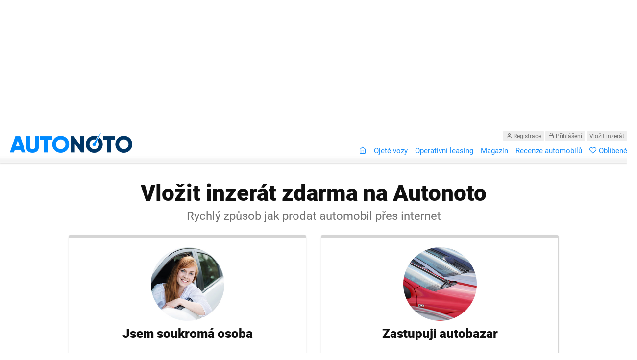

--- FILE ---
content_type: text/html; charset=utf-8
request_url: https://autonoto.cz/vlozit-inzerat
body_size: 5771
content:
<!DOCTYPE html>
<html lang="cs">
<head>
	<meta charset="utf-8">
	<meta http-equiv="X-UA-Compatible" content="IE=edge">
	<meta name="viewport" content="width=device-width, initial-scale=1.0, maximum-scale=1.0, user-scalable=no">
	<meta name="description" content="Rychlý způsob jak prodat automobil přes internet, zadejte svůj inzerát ještě dnes a zdarma! Možnost zvýraznění inzerátu a propagace na sociálních sítích.">
	<link rel="shortcut icon" href="/assets/images/favicon.ico">
<link rel="stylesheet" type="text/css" href="/webtemp/cssloader-c4feb9c1d39e.css?1625836036">

	<title>Vložit inzerát zdarma na Autonoto - Autonoto.cz</title>

	
	<meta property="fb:app_id" content="1115478215141630">
	<meta property="og:url" content="https://autonoto.cz/vlozit-inzerat">
	<meta property="og:type" content="website">
	<meta property="og:title" content="Vložit inzerát zdarma na Autonoto | Autonoto.cz">
	<meta property="og:description" content="Rychlý způsob jak prodat automobil přes internet, zadejte svůj inzerát ještě dnes a zdarma! Možnost zvýraznění inzerátu a propagace na sociálních sítích.">
	<meta property="og:image" content="https://autonoto.cz/assets/images/why-us-05.jpg">

	<script type="text/javascript">
		var dataLayer = window.dataLayer = window.dataLayer || [];
	</script>

	
	
  

	<style>
		img.lazy {
			opacity: 0;
			transition: opacity .3s ease-in;
		}
	</style>

	<script src="//assets.adobedtm.com/e949270ea86e/06f76135b050/launch-facbe9b48c75.min.js" async></script>

  <!-- Hotjar Tracking Code for autonoto.cz -->
  <script>
		(function(h,o,t,j,a,r){
			h.hj=h.hj||function(){(h.hj.q=h.hj.q||[]).push(arguments)};
			h._hjSettings={hjid:756629,hjsv:6};
			a=o.getElementsByTagName('head')[0];
			r=o.createElement('script');r.async=1;
			r.src=t+h._hjSettings.hjid+j+h._hjSettings.hjsv;
			a.appendChild(r);
		})(window,document,'https://static.hotjar.com/c/hotjar-','.js?sv=');
  </script>

	<script src='https://cdn.cpex.cz/cmp/v2/cpex-cmp.min.js' type='text/javascript'></script>
</head>

<body>

	<!-- Google Tag Manager -->
	<noscript><iframe src="//www.googletagmanager.com/ns.html?id=GTM-MLCPC4"
										height="0" width="0" style="display:none;visibility:hidden"></iframe></noscript>
	<script>(function(w,d,s,l,i){w[l]=w[l]||[];w[l].push({'gtm.start':
		new Date().getTime(),event:'gtm.js'});var f=d.getElementsByTagName(s)[0],
						j=d.createElement(s),dl=l!='dataLayer'?'&l='+l:'';j.async=true;j.src=
						'//www.googletagmanager.com/gtm.js?id='+i+dl;f.parentNode.insertBefore(j,f);
						})(window,document,'script','dataLayer','GTM-MLCPC4');</script>
	<!-- End Google Tag Manager -->

	<div class="header" role="main">


		<!-- AD -->
		<div class="ad header-1024x250">
			<div id="adform_leaderboard">
				<!-- Adform publisher tag -->
				<!-- Tag for Autonoto.cz - TT-Autonoto-CW-Leaderboard-1024-250-1 placement -->

				<script data-adfscript="adx.adform.net/adx/?mid=622692"></script>
			</div>
		</div><!-- .ad -->


		<div class="wrapper">

			<p class="header-logo">
				<a href="/">
					<img src="https://autonoto.cz/assets/images/logo.png" alt="Autonoto" title="[Úvodní stránka]">
				</a>
			</p>

			<p class="header-nav-toggle">
				<button><i class="icon-menu"></i></button>
			</p>


			<div class="header-nav">

				<div class="header-nav-inner">

					<button class="header-nav-close"><i class="icon-cross"></i></button>

					<p class="header-nav-contacts">
						<span class="header-nav-user">
								<a href="/registrace"><i class="icon-user"></i> Registrace</a>
								<a href="/prihlaseni"><i class="icon-lock"></i> Přihlášení</a>
							<a class="header-nav-user-add" href="/ucet/inzeraty/pridat">Vložit inzerát</a>
						</span>
					</p>

					<div class="cf-inline"></div>

					<ul role="navigation">
						<li><a href="/"><i class="icon-home"></i><span class="mobile-only">Úvod</span></a></li>
						<li><a href="/ojete-vozy">Ojeté vozy</a></li>
						<li><a href="/operativni-leasing">Operativní leasing</a></li>
						<li><a href="/magazin/">Magazín</a></li>
						<li><a href="/recenze">Recenze automobilů</a></li>
						<li><a href="/oblibene"><i class="icon-fav"></i> Oblíbené </a></li>
						<li class="mobile-only"><a href="/registrace"><i class="icon-lock"></i> Registrace</a></li>
						<li class="mobile-only"><a href="/prihlaseni"><i class="icon-user"></i> Přihlášení</a></li>
						<li class="mobile-only"><a href="/ucet/inzeraty/pridat">Vložit inzerát zdarma</a></li>
					</ul>

				</div><!-- .header-nav-inner -->

			</div><!-- .header-nav -->

		</div><!-- .wrapper -->

	</div><!-- .header -->


	
<div class="wrapper main">

	<div class="main-title text-center">

		<h1>Vložit inzerát zdarma na Autonoto</h1>

		<p class="main-title-subtitle font-xxl">Rychlý způsob jak prodat automobil přes internet</p>

	</div><!-- .main-title -->

	<div class="wrapper-wide">

		<div class="main-half sale">

				<a class="container" href="/registrace?p=vlozit-inzerat">

				<div class="sale-image">

					<img src="/assets/images/vlozit-soukromy.jpg" alt="Vložit soukromý inzerát zdarma na Autonoto.cz">

				</div><!-- .sale-image -->

				<div class="sale-body">

					<h2>Jsem soukromá osoba</h2>

					<p>
						<b>Vložte inzerát na nejrychleji rostoucí autoweb v Česku</b><br>
						Sami si stanovíte cenu, za prodej neplatíte provizi<br>
						Zájemci o vůz uvidí vaše jméno, telefon a email
					</p>

					<p class="nom"><button class="button button-xxl">Vložit soukromý inzerát zdarma <i class="icon-arrow-right"></i></button></p>

				</div><!-- .sale-body -->

			</a><!-- .container -->

		</div><!-- .main-half -->

		<div class="main-half sale f-right">

			<a class="container" href="/pro-bazary">

				<div class="sale-image">

					<img src="/assets/images/vlozit-autobazar.jpg" alt="">

				</div><!-- .sale-image -->

				<div class="sale-body">

					<h2>Zastupuji autobazar</h2>

					<p>
						<b>Pomůžeme vám prodávat více vozů přes internet</b><br>
						Zobrazení vašeho inzerátu u nás je zcela zdarma!<br>
						Jsme nejrychleji roustoucí autoweb v České republice
					</p>

					<p class="nom"><button class="button button-xxl">Nabídka spolupráce <i class="icon-arrow-right"></i></button></p>

				</div><!-- .sale-body -->

			</a><!-- .container -->

		</div><!-- .main-half -->

		<div class="cf-inline"></div>

	</div><!-- .wrapper-wide -->

</div><!-- .wrapper -->

<!-- Facebook Pixel Code -->
<script type="text/javascript">

	function viewContentFB() {
		try {
			fbq('track', 'ViewContent', {
				content_type: 'insertCar'
			});
		} catch (e) {}
	}

</script>





	<div class="footer " role="contentinfo" style="margin-top: 40px;">

		<div class="wrapper">

	<!-- AD -->
	<div class="ad footer-1024x250">
		<div id="adform_leaderboard2">
			<!-- Adform publisher tag -->
			<!-- Tag for Autonoto.cz - TT-Autonoto-CW-Leaderboard-1024-250-2 placement -->

			<script data-adfscript="adx.adform.net/adx/?mid=622694"></script>
		</div>
	</div><!-- .ad -->


          <p class="footer-media">
            Můžete nás znát z těchto médií&hellip;
            <img class="lazy" data-src="/assets/images/media.png" alt="Média">
          </p>

        <div class="footer-col footer-questions">

          <h3><a href="/poradna">Bezplatná poradna</a></h3>

            <p class="footer-newest-question">
                <a href="/poradna/1784/1">&bdquo;1&ldquo;</a>
            </p>

        </div><!-- .footer-questions -->

        <div class="footer-col footer-visited">

          <h3>Navštívené inzeráty</h3>

          <ul class="footer-links-visited"></ul>


        </div><!-- .footer-visited -->

            <div class="footer-col footer-catalog footer-top-models hidden">
              <h3>Nejoblíbenější modely aut</h3>

              <ul>
                <li>
                  <a href="/ojete-vozy/skoda/octavia">
                    <img class="lazy" data-src="https://autonoto.s3-eu-west-1.amazonaws.com/foto/skoda/octavia/t_371-skoda-octavia-2012-hatchback-seda-zleva.jpg" alt="Škoda Octavia">
                    <h4>
                      <b>Škoda Octavia</b>
                      <span>
                        2213 inzerátů
                      </span>
                    </h4>
                  </a>
                </li>

                <li>
                  <a href="/ojete-vozy/skoda/fabia">
                    <img class="lazy" data-src="https://autonoto.s3-eu-west-1.amazonaws.com/foto/skoda/fabia/t_363-skoda-fabia-2014-hatchback-cervena-zepredu.jpg" alt="Škoda Fabia">
                    <h4>
                      <b>Škoda Fabia</b>
                      <span>
                        1278 inzerátů
                      </span>
                    </h4>
                  </a>
                </li>

                <li>
                  <a href="/ojete-vozy/volkswagen/golf">
                    <img class="lazy" data-src="https://autonoto.s3-eu-west-1.amazonaws.com/foto/volkswagen/golf/t_416-volkswagen-golf-2012-hatchback-cervena-zepredu.jpg" alt="Volkswagen Golf">
                    <h4>
                      <b>Volkswagen Golf</b>
                      <span>
                        850 inzerátů
                      </span>
                    </h4>
                  </a>
                </li>

                <li>
                  <a href="/ojete-vozy/volkswagen/passat">
                    <img class="lazy" data-src="https://autonoto.s3-eu-west-1.amazonaws.com/foto/volkswagen/passat/t_437-volkswagen-passat-2014-SUV-bila-zleva.JPG" alt="Volkswagen Passat">
                    <h4>
                      <b>Volkswagen Passat</b>
                      <span>
                        769 inzerátů
                      </span>
                    </h4>
                  </a>
                </li>

                <li>
                  <a href="/ojete-vozy/skoda/superb">
                    <img class="lazy" data-src="https://autonoto.s3-eu-west-1.amazonaws.com/foto/skoda/superb/t_7-skoda-superb-2015-kombi-bila-zprava.jpg" alt="Škoda Superb">
                    <h4>
                      <b>Škoda Superb</b>
                      <span>
                        683 inzerátů
                      </span>
                    </h4>
                  </a>
                </li>

              </ul>

            </div>

				<div class="footer-col footer-catalog">

					<h3><a href="/operativni-leasing">Nejlepší nabídky leasingu</a></h3>

					<ul>


							<li>
								<a href="/operativni-leasing/skoda/fabia/1.0-MPI-44-benzin-hatchback/107">

											<img class="lazy" data-src="https://d2nm2o3rrqzazr.cloudfront.net/foto/skoda/fabia/t_46-skoda-fabia-2014-hatchback-modra-zepredu.jpg" alt="Škoda Fabia">

									<h4>
										<b>Škoda Fabia od 3 745 Kč</b>
										<span>
											1.0 MPI, 44 kW, benzín, hatchback
										</span>
									</h4>
								</a>
							</li>


							<li>
								<a href="/operativni-leasing/skoda/fabia/1.0-MPI-44-benzin-hatchback/108">

											<img class="lazy" data-src="https://d2nm2o3rrqzazr.cloudfront.net/foto/skoda/fabia/t_46-skoda-fabia-2014-hatchback-modra-zepredu.jpg" alt="Škoda Fabia">

									<h4>
										<b>Škoda Fabia od 3 745 Kč</b>
										<span>
											1.0 MPI, 44 kW, benzín, hatchback
										</span>
									</h4>
								</a>
							</li>


							<li>
								<a href="/operativni-leasing/kia/rio/1.3-CVVT-62-benzin-hatchback/24181">

											<img class="lazy" data-src="https://d2nm2o3rrqzazr.cloudfront.net/foto/kia/rio/t_583-kia-rio-2017-hatchback-cervena-zprava.jpg" alt="Kia Rio">

									<h4>
										<b>Kia Rio od 4 173 Kč</b>
										<span>
											1.3 CVVT, 62 kW, benzín, hatchback
										</span>
									</h4>
								</a>
							</li>


							<li>
								<a href="/operativni-leasing/skoda/scala/1.0-TSI-70-benzin-hatchback/142512">

											<img class="lazy" data-src="https://autonoto.s3.eu-west-1.amazonaws.com/foto/skoda/scala/t_1948-skoda-scala-2019-hatchback-modra-zepredu.jpg" alt="Škoda Scala">

									<h4>
										<b>Škoda Scala od 4 293 Kč</b>
										<span>
											1.0 TSI, 70 kW, benzín, hatchback
										</span>
									</h4>
								</a>
							</li>


							<li>
								<a href="/operativni-leasing/skoda/kamiq/1.0-TSI-85-benzin-MPV/142428">


									<h4>
										<b>Škoda Kamiq od 4 716 Kč</b>
										<span>
											1.0 TSI, 85 kW, benzín, mpv
										</span>
									</h4>
								</a>
							</li>
					</ul>

				</div><!-- .footer-catalog -->



        <div class="cf-inline"></div>



								<h3 class="text-center">Nejoblíbenější modely aut</h3>

								<ul class="footer-list ga-footer-model">
									<li><a href="/ojete-vozy/skoda/octavia">Škoda Octavia <span>2213</span></a></li>
									<li><a href="/ojete-vozy/skoda/fabia">Škoda Fabia <span>1278</span></a></li>
									<li><a href="/ojete-vozy/volkswagen/golf">Volkswagen Golf <span>850</span></a></li>
									<li><a href="/ojete-vozy/volkswagen/passat">Volkswagen Passat <span>769</span></a></li>
									<li><a href="/ojete-vozy/skoda/superb">Škoda Superb <span>683</span></a></li>
									<li><a href="/ojete-vozy/ford/focus">Ford Focus <span>484</span></a></li>
									<li><a href="/ojete-vozy/volkswagen/touran">Volkswagen Touran <span>410</span></a></li>
									<li><a href="/ojete-vozy/hyundai/i30">Hyundai i30 <span>398</span></a></li>
									<li><a href="/ojete-vozy/skoda/kodiaq">Škoda Kodiaq <span>338</span></a></li>
									<li><a href="/ojete-vozy/skoda/karoq">Škoda Karoq <span>329</span></a></li>
									<li><a href="/ojete-vozy/skoda/octavia-iii">Škoda Octavia III <span>329</span></a></li>
									<li><a href="/ojete-vozy/kia/ceed">Kia Cee´d <span>311</span></a></li>
									<li><a href="/ojete-vozy/volkswagen/tiguan">Volkswagen Tiguan <span>310</span></a></li>
									<li><a href="/ojete-vozy/hyundai/tucson">Hyundai Tucson <span>298</span></a></li>
									<li><a href="/ojete-vozy/ford/transit">Ford Transit <span>286</span></a></li>
									<li><a href="/ojete-vozy/renault/megane">Renault Mégane <span>285</span></a></li>
									<li><a href="/ojete-vozy/ford/mondeo">Ford Mondeo <span>280</span></a></li>
									<li><a href="/ojete-vozy/bmw/rada-3">BMW Řada 3 <span>276</span></a></li>
									<li><a href="/ojete-vozy/skoda/rapid">Škoda Rapid <span>275</span></a></li>
									<li><a href="/ojete-vozy/opel/astra">Opel Astra <span>274</span></a></li>
									<li><a href="/ojete-vozy/skoda/scala">Škoda Scala <span>246</span></a></li>
									<li><a href="/ojete-vozy/kia/sportage">Kia Sportage <span>234</span></a></li>
									<li><a href="/ojete-vozy/peugeot/308">Peugeot 308 <span>232</span></a></li>
									<li><a href="/ojete-vozy/dacia/duster">Dacia Duster <span>226</span></a></li>
								</ul>


							<h3 class="text-center">Nejoblíbenější výrobci</h3>

							<ul class="footer-list ga-footer-manufacturer">
								<li><a href="/ojete-vozy/skoda">Škoda <span>7295</span></a></li>
								<li><a href="/ojete-vozy/volkswagen">Volkswagen <span>3879</span></a></li>
								<li><a href="/ojete-vozy/ford">Ford <span>2369</span></a></li>
								<li><a href="/ojete-vozy/peugeot">Peugeot <span>1695</span></a></li>
								<li><a href="/ojete-vozy/renault">Renault <span>1345</span></a></li>
								<li><a href="/ojete-vozy/hyundai">Hyundai <span>1334</span></a></li>
								<li><a href="/ojete-vozy/opel">Opel <span>1182</span></a></li>
								<li><a href="/ojete-vozy/citroen">Citroën <span>1175</span></a></li>
								<li><a href="/ojete-vozy/bmw">BMW <span>1042</span></a></li>
								<li><a href="/ojete-vozy/mercedes-benz">Mercedes-Benz <span>959</span></a></li>
								<li><a href="/ojete-vozy/kia">Kia <span>901</span></a></li>
								<li><a href="/ojete-vozy/audi">Audi <span>850</span></a></li>
							</ul>


					<h3 class="text-center">Operativní leasing</h3>

						<ul class="footer-list">
							<li>
								<a href="/operativni-leasing/skoda">Operativní leasing Škoda</a>
							</li>
							<li>
								<a href="/operativni-leasing/volkswagen">Operativní leasing Volkswagen</a>
							</li>
							<li>
								<a href="/operativni-leasing/kia">Operativní leasing Kia</a>
							</li>
							<li>
								<a href="/operativni-leasing/peugeot">Operativní leasing Peugeot</a>
							</li>
							<li>
								<a href="/operativni-leasing/audi">Operativní leasing Audi</a>
							</li>
							<li>
								<a href="/operativni-leasing/cupra">Operativní leasing Cupra</a>
							</li>
							<li>
								<a href="/operativni-leasing/ford">Operativní leasing Ford</a>
							</li>
							<li>
								<a href="/operativni-leasing/nissan">Operativní leasing Nissan</a>
							</li>
							<li>
								<a href="/operativni-leasing/seat">Operativní leasing Seat</a>
							</li>
						</ul>



      <div class="cf-inline"></div>

      <div class="footer-col">

        <h3>Služby</h3>

        <ul>
          <li><a href="/odhad-ceny-vozidla">Odhad ceny vozidla</a></li>
          <li><a href="/affiliate">Affiliate</a></li>
        </ul>

      </div><!-- .footer-col -->

      <div class="footer-col">

        <h3>Informace</h3>

        <ul>
					<li><a href="/o-nas">O nás</a></li>
          <li><a href="/pro-bazary">Nabídka pro autobazary</a></li>
          <li><a href="/katalog">Katalog automobilů</a></li>
          <li><a href="/autobazary">Katalog autobazarů</a></li>
          <li><a href="/recenze">Recenze automobilů</a></li>
          <li><a href="/magazin/">Magazín</a></li>
        </ul>

      </div><!-- .footer-col -->

      <div class="footer-col">

        <h3>Kontakty</h3>

        <ul>
          <li><a href="/kontakt">Kontakt</a></li>
          <li><a href="https://www.facebook.com/autonoto.cz" target="_blank">Facebook</a></li>
          <li><a href="https://twitter.com/autonoto_cz" target="_blank">Twitter</a></li>
          <li><a href="/podminky">Obchodní podmínky</a></li>
          <li><a href="/zasady-ochrany-osobnich-udaju">Zásady ochrany osobních údajů</a></li>
          <li><a href="/specifikace-prav">Informační povinnost</a></li>
		  <li><a href="javascript:Didomi.preferences.show()">Nastavení soukromí</a></li>
        </ul>

      </div><!-- .footer-col -->

      <div class="footer-col">

        <h3>Ostatní</h3>

        <ul>
            <li><a href="/operaky">Operáky</a></li>
          <li><a href="/ulozena-vyhledavani">Uložená hledání</a></li>
        </ul>

      </div><!-- .footer-col -->

      <div class="cf-inline"></div>

      <p class="nomb text-center"><b>&copy; 2016 &ndash; 2026 Autonoto s.r.o.</b> &ndash; Víme o všech vozech na prodej a operativní leasing</p>

	<div class="ad footer-1024x250" style="margin-top:30px;">
		<div id="adform_leaderboard3">
			<!-- Adform publisher tag -->
			<!-- Tag for Autonoto.cz - TT-Autonoto-CW-Patickovy-Leaderboard-1024-250-3 placement -->
			<script data-adfscript="adx.adform.net/adx/?mid=647708"></script>
		</div>
	</div>



    </div>

	</div>

	<div class="mobile-tray">

		<ul>
			<li><a href="/"><i class="icon-home"></i></a></li>
			<li><a href="/prihlaseni"><i class="icon-user"></i></a></li>
			<li><a href="/oblibene"><i class="icon-fav"></i> </a></li>
			<li><a href="/kontakt"><i class="icon-phone"></i></a></li>
		</ul>

	</div><!-- .mobile-tray -->


	<script>
		var base_url = 'https://autonoto.cz';
		var favorites = [];


	</script>

<script type="text/javascript" src="/webtemp/jsloader-314dcad1543f.js?1623876562"></script>

	<div id="fb-root"></div>

	<script type="text/javascript">
		<!--//--><![CDATA[//><!--
		var pp_gemius_identifier = 'optK6DLec6LcCL2oz4jZkrPp7zFKO5s2vqjSgMXLKfT.s7';
		var pp_gemius_use_cmp = true;
		// lines below shouldn't be edited
		function gemius_pending(i) { window[i] = window[i] || function() { var x = window[i+'_pdata'] = window[i+'_pdata'] || []; x[x.length]=arguments;};};
		gemius_pending('gemius_hit'); gemius_pending('gemius_event'); gemius_pending('pp_gemius_hit'); gemius_pending('pp_gemius_event');
		(function(d,t) { try { var gt=d.createElement(t),s=d.getElementsByTagName(t)[0],l='http'+((location.protocol=='https:')?'s':''); gt.setAttribute('async','async');
		gt.setAttribute('defer','defer'); gt.src=l+'://spir.hit.gemius.pl/xgemius.js'; s.parentNode.insertBefore(gt,s);} catch (e) {}})(document,'script');
		//--><!]]>
	</script>


	<script>

		window.fbAsyncInit = function() {
			FB.init({
				appId      : '1115478215141630',
				xfbml      : true,
				version    : 'v2.6'
			});
		};

		(function(d, s, id){
			var js, fjs = d.getElementsByTagName(s)[0];
			if (d.getElementById(id)) {return;}
				js = d.createElement(s); js.id = id;
			js.src = "//connect.facebook.net/cs_CZ/sdk.js";
			fjs.parentNode.insertBefore(js, fjs);
		}(document, 'script', 'facebook-jssdk'));
	</script>


	<script type="application/ld+json">
		{
			"@context": "https://schema.org",
			"@type": "Organization",
			"url": "https://autonoto.cz",
			"logo": "https://autonoto.cz/assets/images/logo.png",
			"contactPoint": [{
				"@type": "ContactPoint",
				"telephone": "+420 810 820 830",
				"contactType": "customer support"
			}]
		}
	</script>

	<script type="application/ld+json">
		{
			"@context": "http://schema.org",
			"@type": "WebSite",
			"url": "https://autonoto.cz",
			"potentialAction": {
				"@type": "SearchAction",
				"target": "https://autonoto.cz/ojete-vozy?fulltext={search_term_string}",
				"query-input": "required name=search_term_string"
			}
		}
	</script>

	<script type="application/ld+json">
		{
			"@context": "http://schema.org",
			"@type": "Organization",
			"name": "Autonoto.cz",
			"url": "https://autonoto.cz",
			"sameAs": [
				"https://twitter.com/autonoto_cz",
				"https://www.facebook.com/autonoto.cz"
			]
		}
	</script>

</body>
</html>


--- FILE ---
content_type: text/plain; charset=UTF-8
request_url: https://at.teads.tv/fpc?analytics_tag_id=PUB_14462&tfpvi=&gdpr_status=23&gdpr_reason=230&gdpr_consent=&ccpa_consent=&shared_ids=&sv=d656f4a&
body_size: 56
content:
ZGM1MzQyZWEtMTJmYy00MjEyLWI4NDYtNDk3NDVmMjZlOGUyIy00LTI=

--- FILE ---
content_type: application/javascript
request_url: https://ads.caroda.io/videoPlayer/caroda.min.js?ctok=3008ef540f4d456a27076fa1f5af5594b5cefbba5e8d54a8ef75f6a1ad08c603370dc2ea&domain=autonoto.cz&defer=true
body_size: 49772
content:
(function(){;(() => {
  // There are instances in which `define` is monkey patched in customer websites,
  // causing UAParser to think it is running in a Node.js environment.
  const define = undefined
  ;(() => {
    /* UAParser.js v0.7.37
   Copyright © 2012-2021 Faisal Salman <f@faisalman.com>
   MIT License */
!function(s,l){"use strict";function i(i){for(var e={},o=0;o<i.length;o++)e[i[o].toUpperCase()]=i[o];return e}function r(i,e){return typeof i==m&&-1!==H(e).indexOf(H(i))}function b(i,e){if(typeof i==m)return i=i.replace(/^\s\s*/,""),typeof e==d?i:i.substring(0,500)}function w(i,e){for(var o,a,r,n,t,s=0;s<e.length&&!n;){for(var b=e[s],w=e[s+1],d=o=0;d<b.length&&!n&&b[d];)if(n=b[d++].exec(i))for(a=0;a<w.length;a++)t=n[++o],typeof(r=w[a])==u&&0<r.length?2===r.length?typeof r[1]==c?this[r[0]]=r[1].call(this,t):this[r[0]]=r[1]:3===r.length?typeof r[1]!=c||r[1].exec&&r[1].test?this[r[0]]=t?t.replace(r[1],r[2]):l:this[r[0]]=t?r[1].call(this,t,r[2]):l:4===r.length&&(this[r[0]]=t?r[3].call(this,t.replace(r[1],r[2])):l):this[r]=t||l;s+=2}}function e(i,e){for(var o in e)if(typeof e[o]==u&&0<e[o].length){for(var a=0;a<e[o].length;a++)if(r(e[o][a],i))return"?"===o?l:o}else if(r(e[o],i))return"?"===o?l:o;return i}var c="function",d="undefined",u="object",m="string",p="major",h="model",f="name",v="type",g="vendor",x="version",k="architecture",o="console",y="mobile",_="tablet",a="smarttv",n="wearable",t="embedded",T="Amazon",S="Apple",q="ASUS",z="BlackBerry",N="Browser",A="Chrome",E="Firefox",U="Google",C="Huawei",O="LG",j="Microsoft",M="Motorola",P="Opera",R="Samsung",B="Sharp",V="Sony",D="Xiaomi",I="Zebra",L="Facebook",F="Chromium OS",G="Mac OS",H=function(i){return i.toLowerCase()},Z={ME:"4.90","NT 3.11":"NT3.51","NT 4.0":"NT4.0",2e3:"NT 5.0",XP:["NT 5.1","NT 5.2"],Vista:"NT 6.0",7:"NT 6.1",8:"NT 6.2",8.1:"NT 6.3",10:["NT 6.4","NT 10.0"],RT:"ARM"},W={browser:[[/\b(?:crmo|crios)\/([\w\.]+)/i],[x,[f,"Chrome"]],[/edg(?:e|ios|a)?\/([\w\.]+)/i],[x,[f,"Edge"]],[/(opera mini)\/([-\w\.]+)/i,/(opera [mobiletab]{3,6})\b.+version\/([-\w\.]+)/i,/(opera)(?:.+version\/|[\/ ]+)([\w\.]+)/i],[f,x],[/opios[\/ ]+([\w\.]+)/i],[x,[f,P+" Mini"]],[/\bopr\/([\w\.]+)/i],[x,[f,P]],[/\bb[ai]*d(?:uhd|[ub]*[aekoprswx]{5,6})[\/ ]?([\w\.]+)/i],[x,[f,"Baidu"]],[/(kindle)\/([\w\.]+)/i,/(lunascape|maxthon|netfront|jasmine|blazer)[\/ ]?([\w\.]*)/i,/(avant|iemobile|slim)\s?(?:browser)?[\/ ]?([\w\.]*)/i,/(?:ms|\()(ie) ([\w\.]+)/i,/(flock|rockmelt|midori|epiphany|silk|skyfire|bolt|iron|vivaldi|iridium|phantomjs|bowser|quark|qupzilla|falkon|rekonq|puffin|brave|whale(?!.+naver)|qqbrowserlite|qq|duckduckgo)\/([-\w\.]+)/i,/(heytap|ovi)browser\/([\d\.]+)/i,/(weibo)__([\d\.]+)/i],[f,x],[/(?:\buc? ?browser|(?:juc.+)ucweb)[\/ ]?([\w\.]+)/i],[x,[f,"UC"+N]],[/microm.+\bqbcore\/([\w\.]+)/i,/\bqbcore\/([\w\.]+).+microm/i,/micromessenger\/([\w\.]+)/i],[x,[f,"WeChat"]],[/konqueror\/([\w\.]+)/i],[x,[f,"Konqueror"]],[/trident.+rv[: ]([\w\.]{1,9})\b.+like gecko/i],[x,[f,"IE"]],[/ya(?:search)?browser\/([\w\.]+)/i],[x,[f,"Yandex"]],[/slbrowser\/([\w\.]+)/i],[x,[f,"Smart Lenovo "+N]],[/(avast|avg)\/([\w\.]+)/i],[[f,/(.+)/,"$1 Secure "+N],x],[/\bfocus\/([\w\.]+)/i],[x,[f,E+" Focus"]],[/\bopt\/([\w\.]+)/i],[x,[f,P+" Touch"]],[/coc_coc\w+\/([\w\.]+)/i],[x,[f,"Coc Coc"]],[/dolfin\/([\w\.]+)/i],[x,[f,"Dolphin"]],[/coast\/([\w\.]+)/i],[x,[f,P+" Coast"]],[/miuibrowser\/([\w\.]+)/i],[x,[f,"MIUI "+N]],[/fxios\/([-\w\.]+)/i],[x,[f,E]],[/\bqihu|(qi?ho?o?|360)browser/i],[[f,"360 "+N]],[/(oculus|sailfish|huawei|vivo)browser\/([\w\.]+)/i],[[f,/(.+)/,"$1 "+N],x],[/samsungbrowser\/([\w\.]+)/i],[x,[f,R+" Internet"]],[/(comodo_dragon)\/([\w\.]+)/i],[[f,/_/g," "],x],[/metasr[\/ ]?([\d\.]+)/i],[x,[f,"Sogou Explorer"]],[/(sogou)mo\w+\/([\d\.]+)/i],[[f,"Sogou Mobile"],x],[/(electron)\/([\w\.]+) safari/i,/(tesla)(?: qtcarbrowser|\/(20\d\d\.[-\w\.]+))/i,/m?(qqbrowser|2345Explorer)[\/ ]?([\w\.]+)/i],[f,x],[/(lbbrowser)/i,/\[(linkedin)app\]/i],[f],[/((?:fban\/fbios|fb_iab\/fb4a)(?!.+fbav)|;fbav\/([\w\.]+);)/i],[[f,L],x],[/(Klarna)\/([\w\.]+)/i,/(kakao(?:talk|story))[\/ ]([\w\.]+)/i,/(naver)\(.*?(\d+\.[\w\.]+).*\)/i,/safari (line)\/([\w\.]+)/i,/\b(line)\/([\w\.]+)\/iab/i,/(alipay)client\/([\w\.]+)/i,/(chromium|instagram|snapchat)[\/ ]([-\w\.]+)/i],[f,x],[/\bgsa\/([\w\.]+) .*safari\//i],[x,[f,"GSA"]],[/musical_ly(?:.+app_?version\/|_)([\w\.]+)/i],[x,[f,"TikTok"]],[/headlesschrome(?:\/([\w\.]+)| )/i],[x,[f,A+" Headless"]],[/ wv\).+(chrome)\/([\w\.]+)/i],[[f,A+" WebView"],x],[/droid.+ version\/([\w\.]+)\b.+(?:mobile safari|safari)/i],[x,[f,"Android "+N]],[/(chrome|omniweb|arora|[tizenoka]{5} ?browser)\/v?([\w\.]+)/i],[f,x],[/version\/([\w\.\,]+) .*mobile\/\w+ (safari)/i],[x,[f,"Mobile Safari"]],[/version\/([\w(\.|\,)]+) .*(mobile ?safari|safari)/i],[x,f],[/webkit.+?(mobile ?safari|safari)(\/[\w\.]+)/i],[f,[x,e,{"1.0":"/8",1.2:"/1",1.3:"/3","2.0":"/412","2.0.2":"/416","2.0.3":"/417","2.0.4":"/419","?":"/"}]],[/(webkit|khtml)\/([\w\.]+)/i],[f,x],[/(navigator|netscape\d?)\/([-\w\.]+)/i],[[f,"Netscape"],x],[/mobile vr; rv:([\w\.]+)\).+firefox/i],[x,[f,E+" Reality"]],[/ekiohf.+(flow)\/([\w\.]+)/i,/(swiftfox)/i,/(icedragon|iceweasel|camino|chimera|fennec|maemo browser|minimo|conkeror|klar)[\/ ]?([\w\.\+]+)/i,/(seamonkey|k-meleon|icecat|iceape|firebird|phoenix|palemoon|basilisk|waterfox)\/([-\w\.]+)$/i,/(firefox)\/([\w\.]+)/i,/(mozilla)\/([\w\.]+) .+rv\:.+gecko\/\d+/i,/(polaris|lynx|dillo|icab|doris|amaya|w3m|netsurf|sleipnir|obigo|mosaic|(?:go|ice|up)[\. ]?browser)[-\/ ]?v?([\w\.]+)/i,/(links) \(([\w\.]+)/i,/panasonic;(viera)/i],[f,x],[/(cobalt)\/([\w\.]+)/i],[f,[x,/master.|lts./,""]]],cpu:[[/(?:(amd|x(?:(?:86|64)[-_])?|wow|win)64)[;\)]/i],[[k,"amd64"]],[/(ia32(?=;))/i],[[k,H]],[/((?:i[346]|x)86)[;\)]/i],[[k,"ia32"]],[/\b(aarch64|arm(v?8e?l?|_?64))\b/i],[[k,"arm64"]],[/\b(arm(?:v[67])?ht?n?[fl]p?)\b/i],[[k,"armhf"]],[/windows (ce|mobile); ppc;/i],[[k,"arm"]],[/((?:ppc|powerpc)(?:64)?)(?: mac|;|\))/i],[[k,/ower/,"",H]],[/(sun4\w)[;\)]/i],[[k,"sparc"]],[/((?:avr32|ia64(?=;))|68k(?=\))|\barm(?=v(?:[1-7]|[5-7]1)l?|;|eabi)|(?=atmel )avr|(?:irix|mips|sparc)(?:64)?\b|pa-risc)/i],[[k,H]]],device:[[/\b(sch-i[89]0\d|shw-m380s|sm-[ptx]\w{2,4}|gt-[pn]\d{2,4}|sgh-t8[56]9|nexus 10)/i],[h,[g,R],[v,_]],[/\b((?:s[cgp]h|gt|sm)-\w+|sc[g-]?[\d]+a?|galaxy nexus)/i,/samsung[- ]([-\w]+)/i,/sec-(sgh\w+)/i],[h,[g,R],[v,y]],[/(?:\/|\()(ip(?:hone|od)[\w, ]*)(?:\/|;)/i],[h,[g,S],[v,y]],[/\((ipad);[-\w\),; ]+apple/i,/applecoremedia\/[\w\.]+ \((ipad)/i,/\b(ipad)\d\d?,\d\d?[;\]].+ios/i],[h,[g,S],[v,_]],[/(macintosh);/i],[h,[g,S]],[/\b(sh-?[altvz]?\d\d[a-ekm]?)/i],[h,[g,B],[v,y]],[/\b((?:ag[rs][23]?|bah2?|sht?|btv)-a?[lw]\d{2})\b(?!.+d\/s)/i],[h,[g,C],[v,_]],[/(?:huawei|honor)([-\w ]+)[;\)]/i,/\b(nexus 6p|\w{2,4}e?-[atu]?[ln][\dx][012359c][adn]?)\b(?!.+d\/s)/i],[h,[g,C],[v,y]],[/\b(poco[\w ]+|m2\d{3}j\d\d[a-z]{2})(?: bui|\))/i,/\b; (\w+) build\/hm\1/i,/\b(hm[-_ ]?note?[_ ]?(?:\d\w)?) bui/i,/\b(redmi[\-_ ]?(?:note|k)?[\w_ ]+)(?: bui|\))/i,/oid[^\)]+; (m?[12][0-389][01]\w{3,6}[c-y])( bui|; wv|\))/i,/\b(mi[-_ ]?(?:a\d|one|one[_ ]plus|note lte|max|cc)?[_ ]?(?:\d?\w?)[_ ]?(?:plus|se|lite)?)(?: bui|\))/i],[[h,/_/g," "],[g,D],[v,y]],[/oid[^\)]+; (2\d{4}(283|rpbf)[cgl])( bui|\))/i,/\b(mi[-_ ]?(?:pad)(?:[\w_ ]+))(?: bui|\))/i],[[h,/_/g," "],[g,D],[v,_]],[/; (\w+) bui.+ oppo/i,/\b(cph[12]\d{3}|p(?:af|c[al]|d\w|e[ar])[mt]\d0|x9007|a101op)\b/i],[h,[g,"OPPO"],[v,y]],[/vivo (\w+)(?: bui|\))/i,/\b(v[12]\d{3}\w?[at])(?: bui|;)/i],[h,[g,"Vivo"],[v,y]],[/\b(rmx[1-3]\d{3})(?: bui|;|\))/i],[h,[g,"Realme"],[v,y]],[/\b(milestone|droid(?:[2-4x]| (?:bionic|x2|pro|razr))?:?( 4g)?)\b[\w ]+build\//i,/\bmot(?:orola)?[- ](\w*)/i,/((?:moto[\w\(\) ]+|xt\d{3,4}|nexus 6)(?= bui|\)))/i],[h,[g,M],[v,y]],[/\b(mz60\d|xoom[2 ]{0,2}) build\//i],[h,[g,M],[v,_]],[/((?=lg)?[vl]k\-?\d{3}) bui| 3\.[-\w; ]{10}lg?-([06cv9]{3,4})/i],[h,[g,O],[v,_]],[/(lm(?:-?f100[nv]?|-[\w\.]+)(?= bui|\))|nexus [45])/i,/\blg[-e;\/ ]+((?!browser|netcast|android tv)\w+)/i,/\blg-?([\d\w]+) bui/i],[h,[g,O],[v,y]],[/(ideatab[-\w ]+)/i,/lenovo ?(s[56]000[-\w]+|tab(?:[\w ]+)|yt[-\d\w]{6}|tb[-\d\w]{6})/i],[h,[g,"Lenovo"],[v,_]],[/(?:maemo|nokia).*(n900|lumia \d+)/i,/nokia[-_ ]?([-\w\.]*)/i],[[h,/_/g," "],[g,"Nokia"],[v,y]],[/(pixel c)\b/i],[h,[g,U],[v,_]],[/droid.+; (pixel[\daxl ]{0,6})(?: bui|\))/i],[h,[g,U],[v,y]],[/droid.+ (a?\d[0-2]{2}so|[c-g]\d{4}|so[-gl]\w+|xq-a\w[4-7][12])(?= bui|\).+chrome\/(?![1-6]{0,1}\d\.))/i],[h,[g,V],[v,y]],[/sony tablet [ps]/i,/\b(?:sony)?sgp\w+(?: bui|\))/i],[[h,"Xperia Tablet"],[g,V],[v,_]],[/ (kb2005|in20[12]5|be20[12][59])\b/i,/(?:one)?(?:plus)? (a\d0\d\d)(?: b|\))/i],[h,[g,"OnePlus"],[v,y]],[/(alexa)webm/i,/(kf[a-z]{2}wi|aeo[c-r]{2})( bui|\))/i,/(kf[a-z]+)( bui|\)).+silk\//i],[h,[g,T],[v,_]],[/((?:sd|kf)[0349hijorstuw]+)( bui|\)).+silk\//i],[[h,/(.+)/g,"Fire Phone $1"],[g,T],[v,y]],[/(playbook);[-\w\),; ]+(rim)/i],[h,g,[v,_]],[/\b((?:bb[a-f]|st[hv])100-\d)/i,/\(bb10; (\w+)/i],[h,[g,z],[v,y]],[/(?:\b|asus_)(transfo[prime ]{4,10} \w+|eeepc|slider \w+|nexus 7|padfone|p00[cj])/i],[h,[g,q],[v,_]],[/ (z[bes]6[027][012][km][ls]|zenfone \d\w?)\b/i],[h,[g,q],[v,y]],[/(nexus 9)/i],[h,[g,"HTC"],[v,_]],[/(htc)[-;_ ]{1,2}([\w ]+(?=\)| bui)|\w+)/i,/(zte)[- ]([\w ]+?)(?: bui|\/|\))/i,/(alcatel|geeksphone|nexian|panasonic(?!(?:;|\.))|sony(?!-bra))[-_ ]?([-\w]*)/i],[g,[h,/_/g," "],[v,y]],[/droid.+; ([ab][1-7]-?[0178a]\d\d?)/i],[h,[g,"Acer"],[v,_]],[/droid.+; (m[1-5] note) bui/i,/\bmz-([-\w]{2,})/i],[h,[g,"Meizu"],[v,y]],[/; ((?:power )?armor(?:[\w ]{0,8}))(?: bui|\))/i],[h,[g,"Ulefone"],[v,y]],[/(blackberry|benq|palm(?=\-)|sonyericsson|acer|asus|dell|meizu|motorola|polytron|infinix|tecno)[-_ ]?([-\w]*)/i,/(hp) ([\w ]+\w)/i,/(asus)-?(\w+)/i,/(microsoft); (lumia[\w ]+)/i,/(lenovo)[-_ ]?([-\w]+)/i,/(jolla)/i,/(oppo) ?([\w ]+) bui/i],[g,h,[v,y]],[/(kobo)\s(ereader|touch)/i,/(archos) (gamepad2?)/i,/(hp).+(touchpad(?!.+tablet)|tablet)/i,/(kindle)\/([\w\.]+)/i,/(nook)[\w ]+build\/(\w+)/i,/(dell) (strea[kpr\d ]*[\dko])/i,/(le[- ]+pan)[- ]+(\w{1,9}) bui/i,/(trinity)[- ]*(t\d{3}) bui/i,/(gigaset)[- ]+(q\w{1,9}) bui/i,/(vodafone) ([\w ]+)(?:\)| bui)/i],[g,h,[v,_]],[/(surface duo)/i],[h,[g,j],[v,_]],[/droid [\d\.]+; (fp\du?)(?: b|\))/i],[h,[g,"Fairphone"],[v,y]],[/(u304aa)/i],[h,[g,"AT&T"],[v,y]],[/\bsie-(\w*)/i],[h,[g,"Siemens"],[v,y]],[/\b(rct\w+) b/i],[h,[g,"RCA"],[v,_]],[/\b(venue[\d ]{2,7}) b/i],[h,[g,"Dell"],[v,_]],[/\b(q(?:mv|ta)\w+) b/i],[h,[g,"Verizon"],[v,_]],[/\b(?:barnes[& ]+noble |bn[rt])([\w\+ ]*) b/i],[h,[g,"Barnes & Noble"],[v,_]],[/\b(tm\d{3}\w+) b/i],[h,[g,"NuVision"],[v,_]],[/\b(k88) b/i],[h,[g,"ZTE"],[v,_]],[/\b(nx\d{3}j) b/i],[h,[g,"ZTE"],[v,y]],[/\b(gen\d{3}) b.+49h/i],[h,[g,"Swiss"],[v,y]],[/\b(zur\d{3}) b/i],[h,[g,"Swiss"],[v,_]],[/\b((zeki)?tb.*\b) b/i],[h,[g,"Zeki"],[v,_]],[/\b([yr]\d{2}) b/i,/\b(dragon[- ]+touch |dt)(\w{5}) b/i],[[g,"Dragon Touch"],h,[v,_]],[/\b(ns-?\w{0,9}) b/i],[h,[g,"Insignia"],[v,_]],[/\b((nxa|next)-?\w{0,9}) b/i],[h,[g,"NextBook"],[v,_]],[/\b(xtreme\_)?(v(1[045]|2[015]|[3469]0|7[05])) b/i],[[g,"Voice"],h,[v,y]],[/\b(lvtel\-)?(v1[12]) b/i],[[g,"LvTel"],h,[v,y]],[/\b(ph-1) /i],[h,[g,"Essential"],[v,y]],[/\b(v(100md|700na|7011|917g).*\b) b/i],[h,[g,"Envizen"],[v,_]],[/\b(trio[-\w\. ]+) b/i],[h,[g,"MachSpeed"],[v,_]],[/\btu_(1491) b/i],[h,[g,"Rotor"],[v,_]],[/(shield[\w ]+) b/i],[h,[g,"Nvidia"],[v,_]],[/(sprint) (\w+)/i],[g,h,[v,y]],[/(kin\.[onetw]{3})/i],[[h,/\./g," "],[g,j],[v,y]],[/droid.+; (cc6666?|et5[16]|mc[239][23]x?|vc8[03]x?)\)/i],[h,[g,I],[v,_]],[/droid.+; (ec30|ps20|tc[2-8]\d[kx])\)/i],[h,[g,I],[v,y]],[/smart-tv.+(samsung)/i],[g,[v,a]],[/hbbtv.+maple;(\d+)/i],[[h,/^/,"SmartTV"],[g,R],[v,a]],[/(nux; netcast.+smarttv|lg (netcast\.tv-201\d|android tv))/i],[[g,O],[v,a]],[/(apple) ?tv/i],[g,[h,S+" TV"],[v,a]],[/crkey/i],[[h,A+"cast"],[g,U],[v,a]],[/droid.+aft(\w+)( bui|\))/i],[h,[g,T],[v,a]],[/\(dtv[\);].+(aquos)/i,/(aquos-tv[\w ]+)\)/i],[h,[g,B],[v,a]],[/(bravia[\w ]+)( bui|\))/i],[h,[g,V],[v,a]],[/(mitv-\w{5}) bui/i],[h,[g,D],[v,a]],[/Hbbtv.*(technisat) (.*);/i],[g,h,[v,a]],[/\b(roku)[\dx]*[\)\/]((?:dvp-)?[\d\.]*)/i,/hbbtv\/\d+\.\d+\.\d+ +\([\w\+ ]*; *([\w\d][^;]*);([^;]*)/i],[[g,b],[h,b],[v,a]],[/\b(android tv|smart[- ]?tv|opera tv|tv; rv:)\b/i],[[v,a]],[/(ouya)/i,/(nintendo) ([wids3utch]+)/i],[g,h,[v,o]],[/droid.+; (shield) bui/i],[h,[g,"Nvidia"],[v,o]],[/(playstation [345portablevi]+)/i],[h,[g,V],[v,o]],[/\b(xbox(?: one)?(?!; xbox))[\); ]/i],[h,[g,j],[v,o]],[/((pebble))app/i],[g,h,[v,n]],[/(watch)(?: ?os[,\/]|\d,\d\/)[\d\.]+/i],[h,[g,S],[v,n]],[/droid.+; (glass) \d/i],[h,[g,U],[v,n]],[/droid.+; (wt63?0{2,3})\)/i],[h,[g,I],[v,n]],[/(quest( 2| pro)?)/i],[h,[g,L],[v,n]],[/(tesla)(?: qtcarbrowser|\/[-\w\.]+)/i],[g,[v,t]],[/(aeobc)\b/i],[h,[g,T],[v,t]],[/droid .+?; ([^;]+?)(?: bui|; wv\)|\) applew).+? mobile safari/i],[h,[v,y]],[/droid .+?; ([^;]+?)(?: bui|\) applew).+?(?! mobile) safari/i],[h,[v,_]],[/\b((tablet|tab)[;\/]|focus\/\d(?!.+mobile))/i],[[v,_]],[/(phone|mobile(?:[;\/]| [ \w\/\.]*safari)|pda(?=.+windows ce))/i],[[v,y]],[/(android[-\w\. ]{0,9});.+buil/i],[h,[g,"Generic"]]],engine:[[/windows.+ edge\/([\w\.]+)/i],[x,[f,"EdgeHTML"]],[/webkit\/537\.36.+chrome\/(?!27)([\w\.]+)/i],[x,[f,"Blink"]],[/(presto)\/([\w\.]+)/i,/(webkit|trident|netfront|netsurf|amaya|lynx|w3m|goanna)\/([\w\.]+)/i,/ekioh(flow)\/([\w\.]+)/i,/(khtml|tasman|links)[\/ ]\(?([\w\.]+)/i,/(icab)[\/ ]([23]\.[\d\.]+)/i,/\b(libweb)/i],[f,x],[/rv\:([\w\.]{1,9})\b.+(gecko)/i],[x,f]],os:[[/microsoft (windows) (vista|xp)/i],[f,x],[/(windows (?:phone(?: os)?|mobile))[\/ ]?([\d\.\w ]*)/i],[f,[x,e,Z]],[/windows nt 6\.2; (arm)/i,/windows[\/ ]?([ntce\d\. ]+\w)(?!.+xbox)/i,/(?:win(?=3|9|n)|win 9x )([nt\d\.]+)/i],[[x,e,Z],[f,"Windows"]],[/ip[honead]{2,4}\b(?:.*os ([\w]+) like mac|; opera)/i,/(?:ios;fbsv\/|iphone.+ios[\/ ])([\d\.]+)/i,/cfnetwork\/.+darwin/i],[[x,/_/g,"."],[f,"iOS"]],[/(mac os x) ?([\w\. ]*)/i,/(macintosh|mac_powerpc\b)(?!.+haiku)/i],[[f,G],[x,/_/g,"."]],[/droid ([\w\.]+)\b.+(android[- ]x86|harmonyos)/i],[x,f],[/(android|webos|qnx|bada|rim tablet os|maemo|meego|sailfish)[-\/ ]?([\w\.]*)/i,/(blackberry)\w*\/([\w\.]*)/i,/(tizen|kaios)[\/ ]([\w\.]+)/i,/\((series40);/i],[f,x],[/\(bb(10);/i],[x,[f,z]],[/(?:symbian ?os|symbos|s60(?=;)|series60)[-\/ ]?([\w\.]*)/i],[x,[f,"Symbian"]],[/mozilla\/[\d\.]+ \((?:mobile|tablet|tv|mobile; [\w ]+); rv:.+ gecko\/([\w\.]+)/i],[x,[f,E+" OS"]],[/web0s;.+rt(tv)/i,/\b(?:hp)?wos(?:browser)?\/([\w\.]+)/i],[x,[f,"webOS"]],[/watch(?: ?os[,\/]|\d,\d\/)([\d\.]+)/i],[x,[f,"watchOS"]],[/crkey\/([\d\.]+)/i],[x,[f,A+"cast"]],[/(cros) [\w]+(?:\)| ([\w\.]+)\b)/i],[[f,F],x],[/panasonic;(viera)/i,/(netrange)mmh/i,/(nettv)\/(\d+\.[\w\.]+)/i,/(nintendo|playstation) ([wids345portablevuch]+)/i,/(xbox); +xbox ([^\);]+)/i,/\b(joli|palm)\b ?(?:os)?\/?([\w\.]*)/i,/(mint)[\/\(\) ]?(\w*)/i,/(mageia|vectorlinux)[; ]/i,/([kxln]?ubuntu|debian|suse|opensuse|gentoo|arch(?= linux)|slackware|fedora|mandriva|centos|pclinuxos|red ?hat|zenwalk|linpus|raspbian|plan 9|minix|risc os|contiki|deepin|manjaro|elementary os|sabayon|linspire)(?: gnu\/linux)?(?: enterprise)?(?:[- ]linux)?(?:-gnu)?[-\/ ]?(?!chrom|package)([-\w\.]*)/i,/(hurd|linux) ?([\w\.]*)/i,/(gnu) ?([\w\.]*)/i,/\b([-frentopcghs]{0,5}bsd|dragonfly)[\/ ]?(?!amd|[ix346]{1,2}86)([\w\.]*)/i,/(haiku) (\w+)/i],[f,x],[/(sunos) ?([\w\.\d]*)/i],[[f,"Solaris"],x],[/((?:open)?solaris)[-\/ ]?([\w\.]*)/i,/(aix) ((\d)(?=\.|\)| )[\w\.])*/i,/\b(beos|os\/2|amigaos|morphos|openvms|fuchsia|hp-ux|serenityos)/i,/(unix) ?([\w\.]*)/i],[f,x]]},$=function(i,e){if(typeof i==u&&(e=i,i=l),!(this instanceof $))return new $(i,e).getResult();var o=typeof s!=d&&s.navigator?s.navigator:l,a=i||(o&&o.userAgent?o.userAgent:""),r=o&&o.userAgentData?o.userAgentData:l,n=e?function(i,e){var o,a={};for(o in i)e[o]&&e[o].length%2==0?a[o]=e[o].concat(i[o]):a[o]=i[o];return a}(W,e):W,t=o&&o.userAgent==a;return this.getBrowser=function(){var i,e={};return e[f]=l,e[x]=l,w.call(e,a,n.browser),e[p]=typeof(i=e[x])==m?i.replace(/[^\d\.]/g,"").split(".")[0]:l,t&&o&&o.brave&&typeof o.brave.isBrave==c&&(e[f]="Brave"),e},this.getCPU=function(){var i={};return i[k]=l,w.call(i,a,n.cpu),i},this.getDevice=function(){var i={};return i[g]=l,i[h]=l,i[v]=l,w.call(i,a,n.device),t&&!i[v]&&r&&r.mobile&&(i[v]=y),t&&"Macintosh"==i[h]&&o&&typeof o.standalone!=d&&o.maxTouchPoints&&2<o.maxTouchPoints&&(i[h]="iPad",i[v]=_),i},this.getEngine=function(){var i={};return i[f]=l,i[x]=l,w.call(i,a,n.engine),i},this.getOS=function(){var i={};return i[f]=l,i[x]=l,w.call(i,a,n.os),t&&!i[f]&&r&&"Unknown"!=r.platform&&(i[f]=r.platform.replace(/chrome os/i,F).replace(/macos/i,G)),i},this.getResult=function(){return{ua:this.getUA(),browser:this.getBrowser(),engine:this.getEngine(),os:this.getOS(),device:this.getDevice(),cpu:this.getCPU()}},this.getUA=function(){return a},this.setUA=function(i){return a=typeof i==m&&500<i.length?b(i,500):i,this},this.setUA(a),this};$.VERSION="0.7.37",$.BROWSER=i([f,x,p]),$.CPU=i([k]),$.DEVICE=i([h,g,v,o,y,a,_,n,t]),$.ENGINE=$.OS=i([f,x]),typeof exports!=d?(typeof module!=d&&module.exports&&(exports=module.exports=$),exports.UAParser=$):typeof define==c&&define.amd?define(function(){return $}):typeof s!=d&&(s.UAParser=$);var X,K=typeof s!=d&&(s.jQuery||s.Zepto);K&&!K.ua&&(X=new $,K.ua=X.getResult(),K.ua.get=function(){return X.getUA()},K.ua.set=function(i){X.setUA(i);var e,o=X.getResult();for(e in o)K.ua[e]=o[e]})}("object"==typeof window?window:this);
  })()
})()

var config = {"carodaIsDebug":false,"carodaDomain":"api.caroda.io","carodaDomainCdn":"ads.caroda.io","carodaWebsiteDomain":"autonoto.cz","carodaContributorToken":"3008ef540f4d456a27076fa1f5af5594b5cefbba5e8d54a8ef75f6a1ad08c603370dc2ea","carodaIntegrationAsset":"opze40880b764ec8d","carodaLibraryVersion":{"hex":"6361726f64612d323032362d30312d31355431303a31303a33322e3436365a","raw":"caroda-2026-01-15T10:10:32.466Z"},"carodaExperimentalLibraryVersion":{"hex":"","raw":""},"carodaPlayerCdnUrl":"https://ads.caroda.io/videoPlayer/v/e1286e03b5aec700c51b5fab063fe9e96361726f64612d323032362d30312d31355431303a31303a33322e3436365a/s/2/static.min.js","carodaExperimentalPlayerCdnUrl":"","carodaContentPlayerCdnUrl":"https://ads.caroda.io/videoPlayer/v/e1286e03b5aec700c51b5fab063fe9e96361726f64612d323032362d30312d31355431303a31303a33322e3436365a/s/2/contentPlayer.min.js","carodaImaPlayerCdnUrl":"https://ads.caroda.io/videoPlayer/v/e1286e03b5aec700c51b5fab063fe9e96361726f64612d323032362d30312d31355431303a31303a33322e3436365a/s/2/imaPlayer.min.js","carodaVastVpaidPlayerCdnUrl":"https://ads.caroda.io/videoPlayer/v/e1286e03b5aec700c51b5fab063fe9e96361726f64612d323032362d30312d31355431303a31303a33322e3436365a/s/2/vastVpaidPlayer.min.js","carodaInstreamPositions":[],"carodaIntegrationRecord":{"domain":"autonoto.cz","whitelist":[],"blacklist":[],"monetizedBy":[],"code":[],"outstreamPlacements":[{"id":"opze40880b764ec8d","code":null,"whitelistGlobs":[],"blacklistGlobs":[],"maximumAdLength":null,"videoContentCollectionId":null,"integrationType":"custom","integrationTypeConfig":{}}],"instreamPlacements":[]},"carodaCanUseExperimentalBranch":false,"carodaExperiments":[{"id":"expb0bca8efd2d72b","type":"gamVideoDemandConfig","tag":"gamVideoDemandConfig_gamAccount_22907767958_vpmute_0 when possible_plcmt_1 when vpmute=0_playWithVolume_Min. volume_priority_10_minVolumeAsPercentage_0.15_100","allocation":100,"parameters":[{"name":"gamAccount","value":"22907767958"},{"name":"vpmute","value":"0 when possible"},{"name":"plcmt","value":"1 when vpmute=0"},{"name":"playWithVolume","value":"Min. volume"},{"name":"priority","value":10},{"name":"minVolumeAsPercentage","value":0.15}]},{"id":"expb0bcb283c6f911","type":"gamVideoDemandConfig","tag":"gamVideoDemandConfig_gamAccount_187332344_vpmute_0 when possible_plcmt_Do not set_playWithVolume_Min. volume_priority_10_minVolumeAsPercentage_0.15_100","allocation":100,"parameters":[{"name":"gamAccount","value":"187332344"},{"name":"vpmute","value":"0 when possible"},{"name":"plcmt","value":"Do not set"},{"name":"playWithVolume","value":"Min. volume"},{"name":"priority","value":10},{"name":"minVolumeAsPercentage","value":0.15}]},{"id":"expb2deb89b5bcbda","type":"defaultDesktopBannedFormats","tag":"defaultDesktopBannedFormats_bannedFormats_none_100","allocation":100,"parameters":[{"name":"bannedFormats","value":"none"}]},{"id":"expb446b20837f6ce","type":"setPlcmtBasedOnVpmute","tag":"setPlcmtBasedOnVpmute_gamAccount_22907767958_50","allocation":50,"parameters":[{"name":"gamAccount","value":"22907767958"}]},{"id":"expb509ecb6b328c0","type":"forceWhenInView","tag":"forceWhenInView_executionThreshold_33vh_applyTo_inviewGam_100","allocation":100,"parameters":[{"name":"executionThreshold","value":"33vh"},{"name":"applyTo","value":"inviewGam"}]},{"id":"expb590efbb63ea85","type":"unmutedMinVolume_v3","tag":"unmutedMinVolume_v3_playUnmuted_applyTo_inviewGam_volume_0.0015_100","allocation":100,"parameters":[{"name":"playUnmuted","value":true},{"name":"applyTo","value":"inviewGam"},{"name":"volume","value":"0.0015"}]}],"carodaDefer":true,"carodaImaSdkVersion":"3.738.0","carodaCountry":"-","carodaTargetingProfile":{},"carodaCampaigns":{"autonoto.cz":{"opze40880b764ec8d":[{"CampaignId":"czbd7c86f770043e","Title":"HB-autonoto.cz - Prima Adform*","TrackingHooks":[{"VastEvent":"click_tracking","TrackingUrl":"https://data.caroda.io/api/hit.gif?campaignId=czbd7c86f770043e&ctok=3008ef540f4d456a27076fa1f5af5594b5cefbba5e8d54a8ef75f6a1ad08c603370dc2ea&domainName=autonoto.cz&eventType=click_tracking&placementId=opze40880b764ec8d&type=tracking"},{"VastEvent":"close_linear","TrackingUrl":"https://data.caroda.io/api/hit.gif?campaignId=czbd7c86f770043e&ctok=3008ef540f4d456a27076fa1f5af5594b5cefbba5e8d54a8ef75f6a1ad08c603370dc2ea&domainName=autonoto.cz&eventType=close_linear&placementId=opze40880b764ec8d&type=tracking"},{"VastEvent":"collapse","TrackingUrl":"https://data.caroda.io/api/hit.gif?campaignId=czbd7c86f770043e&ctok=3008ef540f4d456a27076fa1f5af5594b5cefbba5e8d54a8ef75f6a1ad08c603370dc2ea&domainName=autonoto.cz&eventType=collapse&placementId=opze40880b764ec8d&type=tracking"},{"VastEvent":"complete","TrackingUrl":"https://data.caroda.io/api/hit.gif?campaignId=czbd7c86f770043e&ctok=3008ef540f4d456a27076fa1f5af5594b5cefbba5e8d54a8ef75f6a1ad08c603370dc2ea&domainName=autonoto.cz&eventType=complete&placementId=opze40880b764ec8d&type=tracking"},{"VastEvent":"creative_view","TrackingUrl":"https://data.caroda.io/api/hit.gif?campaignId=czbd7c86f770043e&ctok=3008ef540f4d456a27076fa1f5af5594b5cefbba5e8d54a8ef75f6a1ad08c603370dc2ea&domainName=autonoto.cz&eventType=creative_view&placementId=opze40880b764ec8d&type=tracking"},{"VastEvent":"exit_fullscreen","TrackingUrl":"https://data.caroda.io/api/hit.gif?campaignId=czbd7c86f770043e&ctok=3008ef540f4d456a27076fa1f5af5594b5cefbba5e8d54a8ef75f6a1ad08c603370dc2ea&domainName=autonoto.cz&eventType=exit_fullscreen&placementId=opze40880b764ec8d&type=tracking"},{"VastEvent":"expand","TrackingUrl":"https://data.caroda.io/api/hit.gif?campaignId=czbd7c86f770043e&ctok=3008ef540f4d456a27076fa1f5af5594b5cefbba5e8d54a8ef75f6a1ad08c603370dc2ea&domainName=autonoto.cz&eventType=expand&placementId=opze40880b764ec8d&type=tracking"},{"VastEvent":"first_quartile","TrackingUrl":"https://data.caroda.io/api/hit.gif?campaignId=czbd7c86f770043e&ctok=3008ef540f4d456a27076fa1f5af5594b5cefbba5e8d54a8ef75f6a1ad08c603370dc2ea&domainName=autonoto.cz&eventType=first_quartile&placementId=opze40880b764ec8d&type=tracking"},{"VastEvent":"fullscreen","TrackingUrl":"https://data.caroda.io/api/hit.gif?campaignId=czbd7c86f770043e&ctok=3008ef540f4d456a27076fa1f5af5594b5cefbba5e8d54a8ef75f6a1ad08c603370dc2ea&domainName=autonoto.cz&eventType=fullscreen&placementId=opze40880b764ec8d&type=tracking"},{"VastEvent":"impression","TrackingUrl":"https://data.caroda.io/api/hit.gif?campaignId=czbd7c86f770043e&ctok=3008ef540f4d456a27076fa1f5af5594b5cefbba5e8d54a8ef75f6a1ad08c603370dc2ea&domainName=autonoto.cz&eventType=impression&placementId=opze40880b764ec8d&type=tracking&speed=1"},{"VastEvent":"midpoint","TrackingUrl":"https://data.caroda.io/api/hit.gif?campaignId=czbd7c86f770043e&ctok=3008ef540f4d456a27076fa1f5af5594b5cefbba5e8d54a8ef75f6a1ad08c603370dc2ea&domainName=autonoto.cz&eventType=midpoint&placementId=opze40880b764ec8d&type=tracking"},{"VastEvent":"mute","TrackingUrl":"https://data.caroda.io/api/hit.gif?campaignId=czbd7c86f770043e&ctok=3008ef540f4d456a27076fa1f5af5594b5cefbba5e8d54a8ef75f6a1ad08c603370dc2ea&domainName=autonoto.cz&eventType=mute&placementId=opze40880b764ec8d&type=tracking"},{"VastEvent":"pause","TrackingUrl":"https://data.caroda.io/api/hit.gif?campaignId=czbd7c86f770043e&ctok=3008ef540f4d456a27076fa1f5af5594b5cefbba5e8d54a8ef75f6a1ad08c603370dc2ea&domainName=autonoto.cz&eventType=pause&placementId=opze40880b764ec8d&type=tracking"},{"VastEvent":"resume","TrackingUrl":"https://data.caroda.io/api/hit.gif?campaignId=czbd7c86f770043e&ctok=3008ef540f4d456a27076fa1f5af5594b5cefbba5e8d54a8ef75f6a1ad08c603370dc2ea&domainName=autonoto.cz&eventType=resume&placementId=opze40880b764ec8d&type=tracking"},{"VastEvent":"rewind","TrackingUrl":"https://data.caroda.io/api/hit.gif?campaignId=czbd7c86f770043e&ctok=3008ef540f4d456a27076fa1f5af5594b5cefbba5e8d54a8ef75f6a1ad08c603370dc2ea&domainName=autonoto.cz&eventType=rewind&placementId=opze40880b764ec8d&type=tracking"},{"VastEvent":"skip","TrackingUrl":"https://data.caroda.io/api/hit.gif?campaignId=czbd7c86f770043e&ctok=3008ef540f4d456a27076fa1f5af5594b5cefbba5e8d54a8ef75f6a1ad08c603370dc2ea&domainName=autonoto.cz&eventType=skip&placementId=opze40880b764ec8d&type=tracking"},{"VastEvent":"start","TrackingUrl":"https://data.caroda.io/api/hit.gif?campaignId=czbd7c86f770043e&ctok=3008ef540f4d456a27076fa1f5af5594b5cefbba5e8d54a8ef75f6a1ad08c603370dc2ea&domainName=autonoto.cz&eventType=start&placementId=opze40880b764ec8d&type=tracking"},{"VastEvent":"third_quartile","TrackingUrl":"https://data.caroda.io/api/hit.gif?campaignId=czbd7c86f770043e&ctok=3008ef540f4d456a27076fa1f5af5594b5cefbba5e8d54a8ef75f6a1ad08c603370dc2ea&domainName=autonoto.cz&eventType=third_quartile&placementId=opze40880b764ec8d&type=tracking"},{"VastEvent":"unmute","TrackingUrl":"https://data.caroda.io/api/hit.gif?campaignId=czbd7c86f770043e&ctok=3008ef540f4d456a27076fa1f5af5594b5cefbba5e8d54a8ef75f6a1ad08c603370dc2ea&domainName=autonoto.cz&eventType=unmute&placementId=opze40880b764ec8d&type=tracking"}],"Priority":1,"AdType":"video","OverrideSkipBehavior":"none","CappingEventType":"impression","LastCappingEventTypeModification":"2024-03-18T13:53:27.455Z","Ctok":"3008ef540f4d456a27076fa1f5af5594b5cefbba5e8d54a8ef75f6a1ad08c603370dc2ea","Schedule":{"Default":[1,1,1,1,1,1,1,1,1,1,1,1,1,1,1,1,1,1,1,1,1,1,1,1]},"PathGlobs":[],"PathBlacklistGlobs":[],"Speed":1,"TargetingRules":["Device/Desktop"],"RunContext":"browser","SchainNodes":[],"InviewGamInstreamEmulation":true,"ClientGamInstreamEmulation":false,"Restricted":false,"FromPlaceholderCampaign":false,"PrebidParamsJson":"{\n    \"bidder\": \"adf\",\n    \"alias\": \"\",\n    \"params\": {\n        \"mid\": 1879990\n    }\n}","PrebidMinimumPriceFloor":0,"PrebidMinimumPriceFloorCurrency":"CZK","Type":"prebid","AssetId":"opze40880b764ec8d","AssetTitle":"default","AssetWhitelistGlobs":[],"AssetBlacklistGlobs":[]},{"CampaignId":"czbf03d00b226e60","Title":"HB - Autonoto.cz - Teads New  #2","TrackingHooks":[{"VastEvent":"click_tracking","TrackingUrl":"https://data.caroda.io/api/hit.gif?campaignId=czbf03d00b226e60&ctok=3008ef540f4d456a27076fa1f5af5594b5cefbba5e8d54a8ef75f6a1ad08c603370dc2ea&domainName=autonoto.cz&eventType=click_tracking&placementId=opze40880b764ec8d&type=tracking"},{"VastEvent":"close_linear","TrackingUrl":"https://data.caroda.io/api/hit.gif?campaignId=czbf03d00b226e60&ctok=3008ef540f4d456a27076fa1f5af5594b5cefbba5e8d54a8ef75f6a1ad08c603370dc2ea&domainName=autonoto.cz&eventType=close_linear&placementId=opze40880b764ec8d&type=tracking"},{"VastEvent":"collapse","TrackingUrl":"https://data.caroda.io/api/hit.gif?campaignId=czbf03d00b226e60&ctok=3008ef540f4d456a27076fa1f5af5594b5cefbba5e8d54a8ef75f6a1ad08c603370dc2ea&domainName=autonoto.cz&eventType=collapse&placementId=opze40880b764ec8d&type=tracking"},{"VastEvent":"complete","TrackingUrl":"https://data.caroda.io/api/hit.gif?campaignId=czbf03d00b226e60&ctok=3008ef540f4d456a27076fa1f5af5594b5cefbba5e8d54a8ef75f6a1ad08c603370dc2ea&domainName=autonoto.cz&eventType=complete&placementId=opze40880b764ec8d&type=tracking"},{"VastEvent":"creative_view","TrackingUrl":"https://data.caroda.io/api/hit.gif?campaignId=czbf03d00b226e60&ctok=3008ef540f4d456a27076fa1f5af5594b5cefbba5e8d54a8ef75f6a1ad08c603370dc2ea&domainName=autonoto.cz&eventType=creative_view&placementId=opze40880b764ec8d&type=tracking"},{"VastEvent":"exit_fullscreen","TrackingUrl":"https://data.caroda.io/api/hit.gif?campaignId=czbf03d00b226e60&ctok=3008ef540f4d456a27076fa1f5af5594b5cefbba5e8d54a8ef75f6a1ad08c603370dc2ea&domainName=autonoto.cz&eventType=exit_fullscreen&placementId=opze40880b764ec8d&type=tracking"},{"VastEvent":"expand","TrackingUrl":"https://data.caroda.io/api/hit.gif?campaignId=czbf03d00b226e60&ctok=3008ef540f4d456a27076fa1f5af5594b5cefbba5e8d54a8ef75f6a1ad08c603370dc2ea&domainName=autonoto.cz&eventType=expand&placementId=opze40880b764ec8d&type=tracking"},{"VastEvent":"first_quartile","TrackingUrl":"https://data.caroda.io/api/hit.gif?campaignId=czbf03d00b226e60&ctok=3008ef540f4d456a27076fa1f5af5594b5cefbba5e8d54a8ef75f6a1ad08c603370dc2ea&domainName=autonoto.cz&eventType=first_quartile&placementId=opze40880b764ec8d&type=tracking"},{"VastEvent":"fullscreen","TrackingUrl":"https://data.caroda.io/api/hit.gif?campaignId=czbf03d00b226e60&ctok=3008ef540f4d456a27076fa1f5af5594b5cefbba5e8d54a8ef75f6a1ad08c603370dc2ea&domainName=autonoto.cz&eventType=fullscreen&placementId=opze40880b764ec8d&type=tracking"},{"VastEvent":"impression","TrackingUrl":"https://data.caroda.io/api/hit.gif?campaignId=czbf03d00b226e60&ctok=3008ef540f4d456a27076fa1f5af5594b5cefbba5e8d54a8ef75f6a1ad08c603370dc2ea&domainName=autonoto.cz&eventType=impression&placementId=opze40880b764ec8d&type=tracking&speed=1"},{"VastEvent":"midpoint","TrackingUrl":"https://data.caroda.io/api/hit.gif?campaignId=czbf03d00b226e60&ctok=3008ef540f4d456a27076fa1f5af5594b5cefbba5e8d54a8ef75f6a1ad08c603370dc2ea&domainName=autonoto.cz&eventType=midpoint&placementId=opze40880b764ec8d&type=tracking"},{"VastEvent":"mute","TrackingUrl":"https://data.caroda.io/api/hit.gif?campaignId=czbf03d00b226e60&ctok=3008ef540f4d456a27076fa1f5af5594b5cefbba5e8d54a8ef75f6a1ad08c603370dc2ea&domainName=autonoto.cz&eventType=mute&placementId=opze40880b764ec8d&type=tracking"},{"VastEvent":"pause","TrackingUrl":"https://data.caroda.io/api/hit.gif?campaignId=czbf03d00b226e60&ctok=3008ef540f4d456a27076fa1f5af5594b5cefbba5e8d54a8ef75f6a1ad08c603370dc2ea&domainName=autonoto.cz&eventType=pause&placementId=opze40880b764ec8d&type=tracking"},{"VastEvent":"resume","TrackingUrl":"https://data.caroda.io/api/hit.gif?campaignId=czbf03d00b226e60&ctok=3008ef540f4d456a27076fa1f5af5594b5cefbba5e8d54a8ef75f6a1ad08c603370dc2ea&domainName=autonoto.cz&eventType=resume&placementId=opze40880b764ec8d&type=tracking"},{"VastEvent":"rewind","TrackingUrl":"https://data.caroda.io/api/hit.gif?campaignId=czbf03d00b226e60&ctok=3008ef540f4d456a27076fa1f5af5594b5cefbba5e8d54a8ef75f6a1ad08c603370dc2ea&domainName=autonoto.cz&eventType=rewind&placementId=opze40880b764ec8d&type=tracking"},{"VastEvent":"skip","TrackingUrl":"https://data.caroda.io/api/hit.gif?campaignId=czbf03d00b226e60&ctok=3008ef540f4d456a27076fa1f5af5594b5cefbba5e8d54a8ef75f6a1ad08c603370dc2ea&domainName=autonoto.cz&eventType=skip&placementId=opze40880b764ec8d&type=tracking"},{"VastEvent":"start","TrackingUrl":"https://data.caroda.io/api/hit.gif?campaignId=czbf03d00b226e60&ctok=3008ef540f4d456a27076fa1f5af5594b5cefbba5e8d54a8ef75f6a1ad08c603370dc2ea&domainName=autonoto.cz&eventType=start&placementId=opze40880b764ec8d&type=tracking"},{"VastEvent":"third_quartile","TrackingUrl":"https://data.caroda.io/api/hit.gif?campaignId=czbf03d00b226e60&ctok=3008ef540f4d456a27076fa1f5af5594b5cefbba5e8d54a8ef75f6a1ad08c603370dc2ea&domainName=autonoto.cz&eventType=third_quartile&placementId=opze40880b764ec8d&type=tracking"},{"VastEvent":"unmute","TrackingUrl":"https://data.caroda.io/api/hit.gif?campaignId=czbf03d00b226e60&ctok=3008ef540f4d456a27076fa1f5af5594b5cefbba5e8d54a8ef75f6a1ad08c603370dc2ea&domainName=autonoto.cz&eventType=unmute&placementId=opze40880b764ec8d&type=tracking"}],"Priority":1,"AdType":"video","OverrideSkipBehavior":"none","CappingEventType":"impression","LastCappingEventTypeModification":"2024-01-02T14:21:35.722Z","Ctok":"3008ef540f4d456a27076fa1f5af5594b5cefbba5e8d54a8ef75f6a1ad08c603370dc2ea","Schedule":{"Default":[1,1,1,1,1,1,1,1,1,1,1,1,1,1,1,1,1,1,1,1,1,1,1,1]},"PathGlobs":[],"PathBlacklistGlobs":[],"Speed":1,"TargetingRules":[],"RunContext":"browser","SchainNodes":[],"InviewGamInstreamEmulation":true,"ClientGamInstreamEmulation":false,"Restricted":false,"FromPlaceholderCampaign":false,"PrebidParamsJson":"{\n    \"bidder\": \"teads\",\n    \"alias\": \"\",\n    \"params\": {\n        \"placementId\": 211677,\n        \"pageId\": 196142\n    }\n}","PrebidMinimumPriceFloor":0,"PrebidMinimumPriceFloorCurrency":"EUR","Type":"prebid","AssetId":"opze40880b764ec8d","AssetTitle":"default","AssetWhitelistGlobs":[],"AssetBlacklistGlobs":[]},{"CampaignId":"czbf03d0d00e5fa7","Title":"HB - Autonoto.cz - Teads New*","TrackingHooks":[{"VastEvent":"click_tracking","TrackingUrl":"https://data.caroda.io/api/hit.gif?campaignId=czbf03d0d00e5fa7&ctok=3008ef540f4d456a27076fa1f5af5594b5cefbba5e8d54a8ef75f6a1ad08c603370dc2ea&domainName=autonoto.cz&eventType=click_tracking&placementId=opze40880b764ec8d&type=tracking"},{"VastEvent":"close_linear","TrackingUrl":"https://data.caroda.io/api/hit.gif?campaignId=czbf03d0d00e5fa7&ctok=3008ef540f4d456a27076fa1f5af5594b5cefbba5e8d54a8ef75f6a1ad08c603370dc2ea&domainName=autonoto.cz&eventType=close_linear&placementId=opze40880b764ec8d&type=tracking"},{"VastEvent":"collapse","TrackingUrl":"https://data.caroda.io/api/hit.gif?campaignId=czbf03d0d00e5fa7&ctok=3008ef540f4d456a27076fa1f5af5594b5cefbba5e8d54a8ef75f6a1ad08c603370dc2ea&domainName=autonoto.cz&eventType=collapse&placementId=opze40880b764ec8d&type=tracking"},{"VastEvent":"complete","TrackingUrl":"https://data.caroda.io/api/hit.gif?campaignId=czbf03d0d00e5fa7&ctok=3008ef540f4d456a27076fa1f5af5594b5cefbba5e8d54a8ef75f6a1ad08c603370dc2ea&domainName=autonoto.cz&eventType=complete&placementId=opze40880b764ec8d&type=tracking"},{"VastEvent":"creative_view","TrackingUrl":"https://data.caroda.io/api/hit.gif?campaignId=czbf03d0d00e5fa7&ctok=3008ef540f4d456a27076fa1f5af5594b5cefbba5e8d54a8ef75f6a1ad08c603370dc2ea&domainName=autonoto.cz&eventType=creative_view&placementId=opze40880b764ec8d&type=tracking"},{"VastEvent":"exit_fullscreen","TrackingUrl":"https://data.caroda.io/api/hit.gif?campaignId=czbf03d0d00e5fa7&ctok=3008ef540f4d456a27076fa1f5af5594b5cefbba5e8d54a8ef75f6a1ad08c603370dc2ea&domainName=autonoto.cz&eventType=exit_fullscreen&placementId=opze40880b764ec8d&type=tracking"},{"VastEvent":"expand","TrackingUrl":"https://data.caroda.io/api/hit.gif?campaignId=czbf03d0d00e5fa7&ctok=3008ef540f4d456a27076fa1f5af5594b5cefbba5e8d54a8ef75f6a1ad08c603370dc2ea&domainName=autonoto.cz&eventType=expand&placementId=opze40880b764ec8d&type=tracking"},{"VastEvent":"first_quartile","TrackingUrl":"https://data.caroda.io/api/hit.gif?campaignId=czbf03d0d00e5fa7&ctok=3008ef540f4d456a27076fa1f5af5594b5cefbba5e8d54a8ef75f6a1ad08c603370dc2ea&domainName=autonoto.cz&eventType=first_quartile&placementId=opze40880b764ec8d&type=tracking"},{"VastEvent":"fullscreen","TrackingUrl":"https://data.caroda.io/api/hit.gif?campaignId=czbf03d0d00e5fa7&ctok=3008ef540f4d456a27076fa1f5af5594b5cefbba5e8d54a8ef75f6a1ad08c603370dc2ea&domainName=autonoto.cz&eventType=fullscreen&placementId=opze40880b764ec8d&type=tracking"},{"VastEvent":"impression","TrackingUrl":"https://data.caroda.io/api/hit.gif?campaignId=czbf03d0d00e5fa7&ctok=3008ef540f4d456a27076fa1f5af5594b5cefbba5e8d54a8ef75f6a1ad08c603370dc2ea&domainName=autonoto.cz&eventType=impression&placementId=opze40880b764ec8d&type=tracking&speed=1"},{"VastEvent":"midpoint","TrackingUrl":"https://data.caroda.io/api/hit.gif?campaignId=czbf03d0d00e5fa7&ctok=3008ef540f4d456a27076fa1f5af5594b5cefbba5e8d54a8ef75f6a1ad08c603370dc2ea&domainName=autonoto.cz&eventType=midpoint&placementId=opze40880b764ec8d&type=tracking"},{"VastEvent":"mute","TrackingUrl":"https://data.caroda.io/api/hit.gif?campaignId=czbf03d0d00e5fa7&ctok=3008ef540f4d456a27076fa1f5af5594b5cefbba5e8d54a8ef75f6a1ad08c603370dc2ea&domainName=autonoto.cz&eventType=mute&placementId=opze40880b764ec8d&type=tracking"},{"VastEvent":"pause","TrackingUrl":"https://data.caroda.io/api/hit.gif?campaignId=czbf03d0d00e5fa7&ctok=3008ef540f4d456a27076fa1f5af5594b5cefbba5e8d54a8ef75f6a1ad08c603370dc2ea&domainName=autonoto.cz&eventType=pause&placementId=opze40880b764ec8d&type=tracking"},{"VastEvent":"resume","TrackingUrl":"https://data.caroda.io/api/hit.gif?campaignId=czbf03d0d00e5fa7&ctok=3008ef540f4d456a27076fa1f5af5594b5cefbba5e8d54a8ef75f6a1ad08c603370dc2ea&domainName=autonoto.cz&eventType=resume&placementId=opze40880b764ec8d&type=tracking"},{"VastEvent":"rewind","TrackingUrl":"https://data.caroda.io/api/hit.gif?campaignId=czbf03d0d00e5fa7&ctok=3008ef540f4d456a27076fa1f5af5594b5cefbba5e8d54a8ef75f6a1ad08c603370dc2ea&domainName=autonoto.cz&eventType=rewind&placementId=opze40880b764ec8d&type=tracking"},{"VastEvent":"skip","TrackingUrl":"https://data.caroda.io/api/hit.gif?campaignId=czbf03d0d00e5fa7&ctok=3008ef540f4d456a27076fa1f5af5594b5cefbba5e8d54a8ef75f6a1ad08c603370dc2ea&domainName=autonoto.cz&eventType=skip&placementId=opze40880b764ec8d&type=tracking"},{"VastEvent":"start","TrackingUrl":"https://data.caroda.io/api/hit.gif?campaignId=czbf03d0d00e5fa7&ctok=3008ef540f4d456a27076fa1f5af5594b5cefbba5e8d54a8ef75f6a1ad08c603370dc2ea&domainName=autonoto.cz&eventType=start&placementId=opze40880b764ec8d&type=tracking"},{"VastEvent":"third_quartile","TrackingUrl":"https://data.caroda.io/api/hit.gif?campaignId=czbf03d0d00e5fa7&ctok=3008ef540f4d456a27076fa1f5af5594b5cefbba5e8d54a8ef75f6a1ad08c603370dc2ea&domainName=autonoto.cz&eventType=third_quartile&placementId=opze40880b764ec8d&type=tracking"},{"VastEvent":"unmute","TrackingUrl":"https://data.caroda.io/api/hit.gif?campaignId=czbf03d0d00e5fa7&ctok=3008ef540f4d456a27076fa1f5af5594b5cefbba5e8d54a8ef75f6a1ad08c603370dc2ea&domainName=autonoto.cz&eventType=unmute&placementId=opze40880b764ec8d&type=tracking"}],"Priority":1,"AdType":"video","OverrideSkipBehavior":"none","CappingEventType":"impression","LastCappingEventTypeModification":"2024-01-02T14:21:12.565Z","Ctok":"3008ef540f4d456a27076fa1f5af5594b5cefbba5e8d54a8ef75f6a1ad08c603370dc2ea","Schedule":{"Default":[1,1,1,1,1,1,1,1,1,1,1,1,1,1,1,1,1,1,1,1,1,1,1,1]},"PathGlobs":[],"PathBlacklistGlobs":[],"Speed":1,"TargetingRules":[],"RunContext":"browser","SchainNodes":[],"InviewGamInstreamEmulation":true,"ClientGamInstreamEmulation":false,"Restricted":false,"FromPlaceholderCampaign":false,"PrebidParamsJson":"{\n    \"bidder\": \"teads\",\n    \"alias\": \"\",\n    \"params\": {\n        \"placementId\": 211677,\n        \"pageId\": 196142\n    }\n}","PrebidMinimumPriceFloor":0,"PrebidMinimumPriceFloorCurrency":"EUR","Type":"prebid","AssetId":"opze40880b764ec8d","AssetTitle":"default","AssetWhitelistGlobs":[],"AssetBlacklistGlobs":[]},{"CampaignId":"czc380515a6cc25e","Title":"HB-Autonoto-Adform-TT* - banner","TrackingHooks":[{"VastEvent":"click_tracking","TrackingUrl":"https://data.caroda.io/api/hit.gif?campaignId=czc380515a6cc25e&ctok=3008ef540f4d456a27076fa1f5af5594b5cefbba5e8d54a8ef75f6a1ad08c603370dc2ea&domainName=autonoto.cz&eventType=click_tracking&placementId=opze40880b764ec8d&type=tracking"},{"VastEvent":"close_linear","TrackingUrl":"https://data.caroda.io/api/hit.gif?campaignId=czc380515a6cc25e&ctok=3008ef540f4d456a27076fa1f5af5594b5cefbba5e8d54a8ef75f6a1ad08c603370dc2ea&domainName=autonoto.cz&eventType=close_linear&placementId=opze40880b764ec8d&type=tracking"},{"VastEvent":"collapse","TrackingUrl":"https://data.caroda.io/api/hit.gif?campaignId=czc380515a6cc25e&ctok=3008ef540f4d456a27076fa1f5af5594b5cefbba5e8d54a8ef75f6a1ad08c603370dc2ea&domainName=autonoto.cz&eventType=collapse&placementId=opze40880b764ec8d&type=tracking"},{"VastEvent":"complete","TrackingUrl":"https://data.caroda.io/api/hit.gif?campaignId=czc380515a6cc25e&ctok=3008ef540f4d456a27076fa1f5af5594b5cefbba5e8d54a8ef75f6a1ad08c603370dc2ea&domainName=autonoto.cz&eventType=complete&placementId=opze40880b764ec8d&type=tracking"},{"VastEvent":"creative_view","TrackingUrl":"https://data.caroda.io/api/hit.gif?campaignId=czc380515a6cc25e&ctok=3008ef540f4d456a27076fa1f5af5594b5cefbba5e8d54a8ef75f6a1ad08c603370dc2ea&domainName=autonoto.cz&eventType=creative_view&placementId=opze40880b764ec8d&type=tracking"},{"VastEvent":"exit_fullscreen","TrackingUrl":"https://data.caroda.io/api/hit.gif?campaignId=czc380515a6cc25e&ctok=3008ef540f4d456a27076fa1f5af5594b5cefbba5e8d54a8ef75f6a1ad08c603370dc2ea&domainName=autonoto.cz&eventType=exit_fullscreen&placementId=opze40880b764ec8d&type=tracking"},{"VastEvent":"expand","TrackingUrl":"https://data.caroda.io/api/hit.gif?campaignId=czc380515a6cc25e&ctok=3008ef540f4d456a27076fa1f5af5594b5cefbba5e8d54a8ef75f6a1ad08c603370dc2ea&domainName=autonoto.cz&eventType=expand&placementId=opze40880b764ec8d&type=tracking"},{"VastEvent":"first_quartile","TrackingUrl":"https://data.caroda.io/api/hit.gif?campaignId=czc380515a6cc25e&ctok=3008ef540f4d456a27076fa1f5af5594b5cefbba5e8d54a8ef75f6a1ad08c603370dc2ea&domainName=autonoto.cz&eventType=first_quartile&placementId=opze40880b764ec8d&type=tracking"},{"VastEvent":"fullscreen","TrackingUrl":"https://data.caroda.io/api/hit.gif?campaignId=czc380515a6cc25e&ctok=3008ef540f4d456a27076fa1f5af5594b5cefbba5e8d54a8ef75f6a1ad08c603370dc2ea&domainName=autonoto.cz&eventType=fullscreen&placementId=opze40880b764ec8d&type=tracking"},{"VastEvent":"impression","TrackingUrl":"https://data.caroda.io/api/hit.gif?campaignId=czc380515a6cc25e&ctok=3008ef540f4d456a27076fa1f5af5594b5cefbba5e8d54a8ef75f6a1ad08c603370dc2ea&domainName=autonoto.cz&eventType=impression&placementId=opze40880b764ec8d&type=tracking&speed=1"},{"VastEvent":"midpoint","TrackingUrl":"https://data.caroda.io/api/hit.gif?campaignId=czc380515a6cc25e&ctok=3008ef540f4d456a27076fa1f5af5594b5cefbba5e8d54a8ef75f6a1ad08c603370dc2ea&domainName=autonoto.cz&eventType=midpoint&placementId=opze40880b764ec8d&type=tracking"},{"VastEvent":"mute","TrackingUrl":"https://data.caroda.io/api/hit.gif?campaignId=czc380515a6cc25e&ctok=3008ef540f4d456a27076fa1f5af5594b5cefbba5e8d54a8ef75f6a1ad08c603370dc2ea&domainName=autonoto.cz&eventType=mute&placementId=opze40880b764ec8d&type=tracking"},{"VastEvent":"pause","TrackingUrl":"https://data.caroda.io/api/hit.gif?campaignId=czc380515a6cc25e&ctok=3008ef540f4d456a27076fa1f5af5594b5cefbba5e8d54a8ef75f6a1ad08c603370dc2ea&domainName=autonoto.cz&eventType=pause&placementId=opze40880b764ec8d&type=tracking"},{"VastEvent":"resume","TrackingUrl":"https://data.caroda.io/api/hit.gif?campaignId=czc380515a6cc25e&ctok=3008ef540f4d456a27076fa1f5af5594b5cefbba5e8d54a8ef75f6a1ad08c603370dc2ea&domainName=autonoto.cz&eventType=resume&placementId=opze40880b764ec8d&type=tracking"},{"VastEvent":"rewind","TrackingUrl":"https://data.caroda.io/api/hit.gif?campaignId=czc380515a6cc25e&ctok=3008ef540f4d456a27076fa1f5af5594b5cefbba5e8d54a8ef75f6a1ad08c603370dc2ea&domainName=autonoto.cz&eventType=rewind&placementId=opze40880b764ec8d&type=tracking"},{"VastEvent":"skip","TrackingUrl":"https://data.caroda.io/api/hit.gif?campaignId=czc380515a6cc25e&ctok=3008ef540f4d456a27076fa1f5af5594b5cefbba5e8d54a8ef75f6a1ad08c603370dc2ea&domainName=autonoto.cz&eventType=skip&placementId=opze40880b764ec8d&type=tracking"},{"VastEvent":"start","TrackingUrl":"https://data.caroda.io/api/hit.gif?campaignId=czc380515a6cc25e&ctok=3008ef540f4d456a27076fa1f5af5594b5cefbba5e8d54a8ef75f6a1ad08c603370dc2ea&domainName=autonoto.cz&eventType=start&placementId=opze40880b764ec8d&type=tracking"},{"VastEvent":"third_quartile","TrackingUrl":"https://data.caroda.io/api/hit.gif?campaignId=czc380515a6cc25e&ctok=3008ef540f4d456a27076fa1f5af5594b5cefbba5e8d54a8ef75f6a1ad08c603370dc2ea&domainName=autonoto.cz&eventType=third_quartile&placementId=opze40880b764ec8d&type=tracking"},{"VastEvent":"unmute","TrackingUrl":"https://data.caroda.io/api/hit.gif?campaignId=czc380515a6cc25e&ctok=3008ef540f4d456a27076fa1f5af5594b5cefbba5e8d54a8ef75f6a1ad08c603370dc2ea&domainName=autonoto.cz&eventType=unmute&placementId=opze40880b764ec8d&type=tracking"}],"Priority":1,"AdType":"banner","OverrideSkipBehavior":"none","CappingEventType":"impression","LastCappingEventTypeModification":"2024-01-08T13:28:13.679Z","Ctok":"3008ef540f4d456a27076fa1f5af5594b5cefbba5e8d54a8ef75f6a1ad08c603370dc2ea","Schedule":{"Default":[1,1,1,1,1,1,1,1,1,1,1,1,1,1,1,1,1,1,1,1,1,1,1,1]},"PathGlobs":[],"PathBlacklistGlobs":[],"Speed":1,"TargetingRules":["Device/Desktop"],"RunContext":"browser","SchainNodes":[],"InviewGamInstreamEmulation":true,"ClientGamInstreamEmulation":false,"Restricted":false,"FromPlaceholderCampaign":false,"PrebidParamsJson":"{\n    \"bidder\": \"adf\",\n    \"params\": {\n        \"mid\": 622700\n    }\n}","PrebidMinimumPriceFloor":80,"PrebidMinimumPriceFloorCurrency":"CZK","Type":"prebid","AssetId":"opze40880b764ec8d","AssetTitle":"default","AssetWhitelistGlobs":[],"AssetBlacklistGlobs":[]},{"CampaignId":"czc380515aa345f1","Title":"HB-Autonoto-Adform-NT* - banner","TrackingHooks":[{"VastEvent":"click_tracking","TrackingUrl":"https://data.caroda.io/api/hit.gif?campaignId=czc380515aa345f1&ctok=3008ef540f4d456a27076fa1f5af5594b5cefbba5e8d54a8ef75f6a1ad08c603370dc2ea&domainName=autonoto.cz&eventType=click_tracking&placementId=opze40880b764ec8d&type=tracking"},{"VastEvent":"close_linear","TrackingUrl":"https://data.caroda.io/api/hit.gif?campaignId=czc380515aa345f1&ctok=3008ef540f4d456a27076fa1f5af5594b5cefbba5e8d54a8ef75f6a1ad08c603370dc2ea&domainName=autonoto.cz&eventType=close_linear&placementId=opze40880b764ec8d&type=tracking"},{"VastEvent":"collapse","TrackingUrl":"https://data.caroda.io/api/hit.gif?campaignId=czc380515aa345f1&ctok=3008ef540f4d456a27076fa1f5af5594b5cefbba5e8d54a8ef75f6a1ad08c603370dc2ea&domainName=autonoto.cz&eventType=collapse&placementId=opze40880b764ec8d&type=tracking"},{"VastEvent":"complete","TrackingUrl":"https://data.caroda.io/api/hit.gif?campaignId=czc380515aa345f1&ctok=3008ef540f4d456a27076fa1f5af5594b5cefbba5e8d54a8ef75f6a1ad08c603370dc2ea&domainName=autonoto.cz&eventType=complete&placementId=opze40880b764ec8d&type=tracking"},{"VastEvent":"creative_view","TrackingUrl":"https://data.caroda.io/api/hit.gif?campaignId=czc380515aa345f1&ctok=3008ef540f4d456a27076fa1f5af5594b5cefbba5e8d54a8ef75f6a1ad08c603370dc2ea&domainName=autonoto.cz&eventType=creative_view&placementId=opze40880b764ec8d&type=tracking"},{"VastEvent":"exit_fullscreen","TrackingUrl":"https://data.caroda.io/api/hit.gif?campaignId=czc380515aa345f1&ctok=3008ef540f4d456a27076fa1f5af5594b5cefbba5e8d54a8ef75f6a1ad08c603370dc2ea&domainName=autonoto.cz&eventType=exit_fullscreen&placementId=opze40880b764ec8d&type=tracking"},{"VastEvent":"expand","TrackingUrl":"https://data.caroda.io/api/hit.gif?campaignId=czc380515aa345f1&ctok=3008ef540f4d456a27076fa1f5af5594b5cefbba5e8d54a8ef75f6a1ad08c603370dc2ea&domainName=autonoto.cz&eventType=expand&placementId=opze40880b764ec8d&type=tracking"},{"VastEvent":"first_quartile","TrackingUrl":"https://data.caroda.io/api/hit.gif?campaignId=czc380515aa345f1&ctok=3008ef540f4d456a27076fa1f5af5594b5cefbba5e8d54a8ef75f6a1ad08c603370dc2ea&domainName=autonoto.cz&eventType=first_quartile&placementId=opze40880b764ec8d&type=tracking"},{"VastEvent":"fullscreen","TrackingUrl":"https://data.caroda.io/api/hit.gif?campaignId=czc380515aa345f1&ctok=3008ef540f4d456a27076fa1f5af5594b5cefbba5e8d54a8ef75f6a1ad08c603370dc2ea&domainName=autonoto.cz&eventType=fullscreen&placementId=opze40880b764ec8d&type=tracking"},{"VastEvent":"impression","TrackingUrl":"https://data.caroda.io/api/hit.gif?campaignId=czc380515aa345f1&ctok=3008ef540f4d456a27076fa1f5af5594b5cefbba5e8d54a8ef75f6a1ad08c603370dc2ea&domainName=autonoto.cz&eventType=impression&placementId=opze40880b764ec8d&type=tracking&speed=1"},{"VastEvent":"midpoint","TrackingUrl":"https://data.caroda.io/api/hit.gif?campaignId=czc380515aa345f1&ctok=3008ef540f4d456a27076fa1f5af5594b5cefbba5e8d54a8ef75f6a1ad08c603370dc2ea&domainName=autonoto.cz&eventType=midpoint&placementId=opze40880b764ec8d&type=tracking"},{"VastEvent":"mute","TrackingUrl":"https://data.caroda.io/api/hit.gif?campaignId=czc380515aa345f1&ctok=3008ef540f4d456a27076fa1f5af5594b5cefbba5e8d54a8ef75f6a1ad08c603370dc2ea&domainName=autonoto.cz&eventType=mute&placementId=opze40880b764ec8d&type=tracking"},{"VastEvent":"pause","TrackingUrl":"https://data.caroda.io/api/hit.gif?campaignId=czc380515aa345f1&ctok=3008ef540f4d456a27076fa1f5af5594b5cefbba5e8d54a8ef75f6a1ad08c603370dc2ea&domainName=autonoto.cz&eventType=pause&placementId=opze40880b764ec8d&type=tracking"},{"VastEvent":"resume","TrackingUrl":"https://data.caroda.io/api/hit.gif?campaignId=czc380515aa345f1&ctok=3008ef540f4d456a27076fa1f5af5594b5cefbba5e8d54a8ef75f6a1ad08c603370dc2ea&domainName=autonoto.cz&eventType=resume&placementId=opze40880b764ec8d&type=tracking"},{"VastEvent":"rewind","TrackingUrl":"https://data.caroda.io/api/hit.gif?campaignId=czc380515aa345f1&ctok=3008ef540f4d456a27076fa1f5af5594b5cefbba5e8d54a8ef75f6a1ad08c603370dc2ea&domainName=autonoto.cz&eventType=rewind&placementId=opze40880b764ec8d&type=tracking"},{"VastEvent":"skip","TrackingUrl":"https://data.caroda.io/api/hit.gif?campaignId=czc380515aa345f1&ctok=3008ef540f4d456a27076fa1f5af5594b5cefbba5e8d54a8ef75f6a1ad08c603370dc2ea&domainName=autonoto.cz&eventType=skip&placementId=opze40880b764ec8d&type=tracking"},{"VastEvent":"start","TrackingUrl":"https://data.caroda.io/api/hit.gif?campaignId=czc380515aa345f1&ctok=3008ef540f4d456a27076fa1f5af5594b5cefbba5e8d54a8ef75f6a1ad08c603370dc2ea&domainName=autonoto.cz&eventType=start&placementId=opze40880b764ec8d&type=tracking"},{"VastEvent":"third_quartile","TrackingUrl":"https://data.caroda.io/api/hit.gif?campaignId=czc380515aa345f1&ctok=3008ef540f4d456a27076fa1f5af5594b5cefbba5e8d54a8ef75f6a1ad08c603370dc2ea&domainName=autonoto.cz&eventType=third_quartile&placementId=opze40880b764ec8d&type=tracking"},{"VastEvent":"unmute","TrackingUrl":"https://data.caroda.io/api/hit.gif?campaignId=czc380515aa345f1&ctok=3008ef540f4d456a27076fa1f5af5594b5cefbba5e8d54a8ef75f6a1ad08c603370dc2ea&domainName=autonoto.cz&eventType=unmute&placementId=opze40880b764ec8d&type=tracking"}],"Priority":1,"AdType":"banner","OverrideSkipBehavior":"none","CappingEventType":"impression","LastCappingEventTypeModification":"2024-01-08T13:28:14.278Z","Ctok":"3008ef540f4d456a27076fa1f5af5594b5cefbba5e8d54a8ef75f6a1ad08c603370dc2ea","Schedule":{"Default":[1,1,1,1,1,1,1,1,1,1,1,1,1,1,1,1,1,1,1,1,1,1,1,1]},"PathGlobs":[],"PathBlacklistGlobs":[],"Speed":1,"TargetingRules":[],"RunContext":"browser","SchainNodes":[],"InviewGamInstreamEmulation":true,"ClientGamInstreamEmulation":false,"Restricted":false,"FromPlaceholderCampaign":false,"PrebidParamsJson":"{\n    \"bidder\": \"adf\",\n    \"params\": {\n        \"mid\": 622713\n    }\n}","PrebidMinimumPriceFloor":0,"PrebidMinimumPriceFloorCurrency":"EUR","Type":"prebid","AssetId":"opze40880b764ec8d","AssetTitle":"default","AssetWhitelistGlobs":[],"AssetBlacklistGlobs":[]},{"CampaignId":"czc380515b25e613","Title":"HB-Autonoto-Criteo* - banner","TrackingHooks":[{"VastEvent":"click_tracking","TrackingUrl":"https://data.caroda.io/api/hit.gif?campaignId=czc380515b25e613&ctok=3008ef540f4d456a27076fa1f5af5594b5cefbba5e8d54a8ef75f6a1ad08c603370dc2ea&domainName=autonoto.cz&eventType=click_tracking&placementId=opze40880b764ec8d&type=tracking"},{"VastEvent":"close_linear","TrackingUrl":"https://data.caroda.io/api/hit.gif?campaignId=czc380515b25e613&ctok=3008ef540f4d456a27076fa1f5af5594b5cefbba5e8d54a8ef75f6a1ad08c603370dc2ea&domainName=autonoto.cz&eventType=close_linear&placementId=opze40880b764ec8d&type=tracking"},{"VastEvent":"collapse","TrackingUrl":"https://data.caroda.io/api/hit.gif?campaignId=czc380515b25e613&ctok=3008ef540f4d456a27076fa1f5af5594b5cefbba5e8d54a8ef75f6a1ad08c603370dc2ea&domainName=autonoto.cz&eventType=collapse&placementId=opze40880b764ec8d&type=tracking"},{"VastEvent":"complete","TrackingUrl":"https://data.caroda.io/api/hit.gif?campaignId=czc380515b25e613&ctok=3008ef540f4d456a27076fa1f5af5594b5cefbba5e8d54a8ef75f6a1ad08c603370dc2ea&domainName=autonoto.cz&eventType=complete&placementId=opze40880b764ec8d&type=tracking"},{"VastEvent":"creative_view","TrackingUrl":"https://data.caroda.io/api/hit.gif?campaignId=czc380515b25e613&ctok=3008ef540f4d456a27076fa1f5af5594b5cefbba5e8d54a8ef75f6a1ad08c603370dc2ea&domainName=autonoto.cz&eventType=creative_view&placementId=opze40880b764ec8d&type=tracking"},{"VastEvent":"exit_fullscreen","TrackingUrl":"https://data.caroda.io/api/hit.gif?campaignId=czc380515b25e613&ctok=3008ef540f4d456a27076fa1f5af5594b5cefbba5e8d54a8ef75f6a1ad08c603370dc2ea&domainName=autonoto.cz&eventType=exit_fullscreen&placementId=opze40880b764ec8d&type=tracking"},{"VastEvent":"expand","TrackingUrl":"https://data.caroda.io/api/hit.gif?campaignId=czc380515b25e613&ctok=3008ef540f4d456a27076fa1f5af5594b5cefbba5e8d54a8ef75f6a1ad08c603370dc2ea&domainName=autonoto.cz&eventType=expand&placementId=opze40880b764ec8d&type=tracking"},{"VastEvent":"first_quartile","TrackingUrl":"https://data.caroda.io/api/hit.gif?campaignId=czc380515b25e613&ctok=3008ef540f4d456a27076fa1f5af5594b5cefbba5e8d54a8ef75f6a1ad08c603370dc2ea&domainName=autonoto.cz&eventType=first_quartile&placementId=opze40880b764ec8d&type=tracking"},{"VastEvent":"fullscreen","TrackingUrl":"https://data.caroda.io/api/hit.gif?campaignId=czc380515b25e613&ctok=3008ef540f4d456a27076fa1f5af5594b5cefbba5e8d54a8ef75f6a1ad08c603370dc2ea&domainName=autonoto.cz&eventType=fullscreen&placementId=opze40880b764ec8d&type=tracking"},{"VastEvent":"impression","TrackingUrl":"https://data.caroda.io/api/hit.gif?campaignId=czc380515b25e613&ctok=3008ef540f4d456a27076fa1f5af5594b5cefbba5e8d54a8ef75f6a1ad08c603370dc2ea&domainName=autonoto.cz&eventType=impression&placementId=opze40880b764ec8d&type=tracking&speed=1"},{"VastEvent":"midpoint","TrackingUrl":"https://data.caroda.io/api/hit.gif?campaignId=czc380515b25e613&ctok=3008ef540f4d456a27076fa1f5af5594b5cefbba5e8d54a8ef75f6a1ad08c603370dc2ea&domainName=autonoto.cz&eventType=midpoint&placementId=opze40880b764ec8d&type=tracking"},{"VastEvent":"mute","TrackingUrl":"https://data.caroda.io/api/hit.gif?campaignId=czc380515b25e613&ctok=3008ef540f4d456a27076fa1f5af5594b5cefbba5e8d54a8ef75f6a1ad08c603370dc2ea&domainName=autonoto.cz&eventType=mute&placementId=opze40880b764ec8d&type=tracking"},{"VastEvent":"pause","TrackingUrl":"https://data.caroda.io/api/hit.gif?campaignId=czc380515b25e613&ctok=3008ef540f4d456a27076fa1f5af5594b5cefbba5e8d54a8ef75f6a1ad08c603370dc2ea&domainName=autonoto.cz&eventType=pause&placementId=opze40880b764ec8d&type=tracking"},{"VastEvent":"resume","TrackingUrl":"https://data.caroda.io/api/hit.gif?campaignId=czc380515b25e613&ctok=3008ef540f4d456a27076fa1f5af5594b5cefbba5e8d54a8ef75f6a1ad08c603370dc2ea&domainName=autonoto.cz&eventType=resume&placementId=opze40880b764ec8d&type=tracking"},{"VastEvent":"rewind","TrackingUrl":"https://data.caroda.io/api/hit.gif?campaignId=czc380515b25e613&ctok=3008ef540f4d456a27076fa1f5af5594b5cefbba5e8d54a8ef75f6a1ad08c603370dc2ea&domainName=autonoto.cz&eventType=rewind&placementId=opze40880b764ec8d&type=tracking"},{"VastEvent":"skip","TrackingUrl":"https://data.caroda.io/api/hit.gif?campaignId=czc380515b25e613&ctok=3008ef540f4d456a27076fa1f5af5594b5cefbba5e8d54a8ef75f6a1ad08c603370dc2ea&domainName=autonoto.cz&eventType=skip&placementId=opze40880b764ec8d&type=tracking"},{"VastEvent":"start","TrackingUrl":"https://data.caroda.io/api/hit.gif?campaignId=czc380515b25e613&ctok=3008ef540f4d456a27076fa1f5af5594b5cefbba5e8d54a8ef75f6a1ad08c603370dc2ea&domainName=autonoto.cz&eventType=start&placementId=opze40880b764ec8d&type=tracking"},{"VastEvent":"third_quartile","TrackingUrl":"https://data.caroda.io/api/hit.gif?campaignId=czc380515b25e613&ctok=3008ef540f4d456a27076fa1f5af5594b5cefbba5e8d54a8ef75f6a1ad08c603370dc2ea&domainName=autonoto.cz&eventType=third_quartile&placementId=opze40880b764ec8d&type=tracking"},{"VastEvent":"unmute","TrackingUrl":"https://data.caroda.io/api/hit.gif?campaignId=czc380515b25e613&ctok=3008ef540f4d456a27076fa1f5af5594b5cefbba5e8d54a8ef75f6a1ad08c603370dc2ea&domainName=autonoto.cz&eventType=unmute&placementId=opze40880b764ec8d&type=tracking"}],"Priority":1,"AdType":"banner","OverrideSkipBehavior":"none","CappingEventType":"impression","LastCappingEventTypeModification":"2024-01-08T13:28:14.805Z","Ctok":"3008ef540f4d456a27076fa1f5af5594b5cefbba5e8d54a8ef75f6a1ad08c603370dc2ea","Schedule":{"Default":[1,1,1,1,1,1,1,1,1,1,1,1,1,1,1,1,1,1,1,1,1,1,1,1]},"PathGlobs":[],"PathBlacklistGlobs":[],"Speed":1,"TargetingRules":["Device/Desktop"],"RunContext":"browser","SchainNodes":[],"InviewGamInstreamEmulation":true,"ClientGamInstreamEmulation":false,"Restricted":false,"FromPlaceholderCampaign":false,"PrebidParamsJson":"{\n    \"bidder\": \"criteo\",\n    \"params\": {\n        \"networkId\": \"7456\",\n        \"zoneId\": \"1609723\",\n        \"publisherSubId\": \"autonoto/Outstream_622700\",\n        \"video\": {\n            \"skip\": \"0\",\n            \"playbackmethod\": \"1\",\n            \"placement\": \"1\"\n        }\n    }\n}","PrebidMinimumPriceFloor":0,"PrebidMinimumPriceFloorCurrency":"EUR","Type":"prebid","AssetId":"opze40880b764ec8d","AssetTitle":"default","AssetWhitelistGlobs":[],"AssetBlacklistGlobs":[]},{"CampaignId":"czc380515bc5350c","Title":"HB-autonoto.cz-Outstream vertical - OMD Adform* - banner","TrackingHooks":[{"VastEvent":"click_tracking","TrackingUrl":"https://data.caroda.io/api/hit.gif?campaignId=czc380515bc5350c&ctok=3008ef540f4d456a27076fa1f5af5594b5cefbba5e8d54a8ef75f6a1ad08c603370dc2ea&domainName=autonoto.cz&eventType=click_tracking&placementId=opze40880b764ec8d&type=tracking"},{"VastEvent":"close_linear","TrackingUrl":"https://data.caroda.io/api/hit.gif?campaignId=czc380515bc5350c&ctok=3008ef540f4d456a27076fa1f5af5594b5cefbba5e8d54a8ef75f6a1ad08c603370dc2ea&domainName=autonoto.cz&eventType=close_linear&placementId=opze40880b764ec8d&type=tracking"},{"VastEvent":"collapse","TrackingUrl":"https://data.caroda.io/api/hit.gif?campaignId=czc380515bc5350c&ctok=3008ef540f4d456a27076fa1f5af5594b5cefbba5e8d54a8ef75f6a1ad08c603370dc2ea&domainName=autonoto.cz&eventType=collapse&placementId=opze40880b764ec8d&type=tracking"},{"VastEvent":"complete","TrackingUrl":"https://data.caroda.io/api/hit.gif?campaignId=czc380515bc5350c&ctok=3008ef540f4d456a27076fa1f5af5594b5cefbba5e8d54a8ef75f6a1ad08c603370dc2ea&domainName=autonoto.cz&eventType=complete&placementId=opze40880b764ec8d&type=tracking"},{"VastEvent":"creative_view","TrackingUrl":"https://data.caroda.io/api/hit.gif?campaignId=czc380515bc5350c&ctok=3008ef540f4d456a27076fa1f5af5594b5cefbba5e8d54a8ef75f6a1ad08c603370dc2ea&domainName=autonoto.cz&eventType=creative_view&placementId=opze40880b764ec8d&type=tracking"},{"VastEvent":"exit_fullscreen","TrackingUrl":"https://data.caroda.io/api/hit.gif?campaignId=czc380515bc5350c&ctok=3008ef540f4d456a27076fa1f5af5594b5cefbba5e8d54a8ef75f6a1ad08c603370dc2ea&domainName=autonoto.cz&eventType=exit_fullscreen&placementId=opze40880b764ec8d&type=tracking"},{"VastEvent":"expand","TrackingUrl":"https://data.caroda.io/api/hit.gif?campaignId=czc380515bc5350c&ctok=3008ef540f4d456a27076fa1f5af5594b5cefbba5e8d54a8ef75f6a1ad08c603370dc2ea&domainName=autonoto.cz&eventType=expand&placementId=opze40880b764ec8d&type=tracking"},{"VastEvent":"first_quartile","TrackingUrl":"https://data.caroda.io/api/hit.gif?campaignId=czc380515bc5350c&ctok=3008ef540f4d456a27076fa1f5af5594b5cefbba5e8d54a8ef75f6a1ad08c603370dc2ea&domainName=autonoto.cz&eventType=first_quartile&placementId=opze40880b764ec8d&type=tracking"},{"VastEvent":"fullscreen","TrackingUrl":"https://data.caroda.io/api/hit.gif?campaignId=czc380515bc5350c&ctok=3008ef540f4d456a27076fa1f5af5594b5cefbba5e8d54a8ef75f6a1ad08c603370dc2ea&domainName=autonoto.cz&eventType=fullscreen&placementId=opze40880b764ec8d&type=tracking"},{"VastEvent":"impression","TrackingUrl":"https://data.caroda.io/api/hit.gif?campaignId=czc380515bc5350c&ctok=3008ef540f4d456a27076fa1f5af5594b5cefbba5e8d54a8ef75f6a1ad08c603370dc2ea&domainName=autonoto.cz&eventType=impression&placementId=opze40880b764ec8d&type=tracking&speed=1"},{"VastEvent":"midpoint","TrackingUrl":"https://data.caroda.io/api/hit.gif?campaignId=czc380515bc5350c&ctok=3008ef540f4d456a27076fa1f5af5594b5cefbba5e8d54a8ef75f6a1ad08c603370dc2ea&domainName=autonoto.cz&eventType=midpoint&placementId=opze40880b764ec8d&type=tracking"},{"VastEvent":"mute","TrackingUrl":"https://data.caroda.io/api/hit.gif?campaignId=czc380515bc5350c&ctok=3008ef540f4d456a27076fa1f5af5594b5cefbba5e8d54a8ef75f6a1ad08c603370dc2ea&domainName=autonoto.cz&eventType=mute&placementId=opze40880b764ec8d&type=tracking"},{"VastEvent":"pause","TrackingUrl":"https://data.caroda.io/api/hit.gif?campaignId=czc380515bc5350c&ctok=3008ef540f4d456a27076fa1f5af5594b5cefbba5e8d54a8ef75f6a1ad08c603370dc2ea&domainName=autonoto.cz&eventType=pause&placementId=opze40880b764ec8d&type=tracking"},{"VastEvent":"resume","TrackingUrl":"https://data.caroda.io/api/hit.gif?campaignId=czc380515bc5350c&ctok=3008ef540f4d456a27076fa1f5af5594b5cefbba5e8d54a8ef75f6a1ad08c603370dc2ea&domainName=autonoto.cz&eventType=resume&placementId=opze40880b764ec8d&type=tracking"},{"VastEvent":"rewind","TrackingUrl":"https://data.caroda.io/api/hit.gif?campaignId=czc380515bc5350c&ctok=3008ef540f4d456a27076fa1f5af5594b5cefbba5e8d54a8ef75f6a1ad08c603370dc2ea&domainName=autonoto.cz&eventType=rewind&placementId=opze40880b764ec8d&type=tracking"},{"VastEvent":"skip","TrackingUrl":"https://data.caroda.io/api/hit.gif?campaignId=czc380515bc5350c&ctok=3008ef540f4d456a27076fa1f5af5594b5cefbba5e8d54a8ef75f6a1ad08c603370dc2ea&domainName=autonoto.cz&eventType=skip&placementId=opze40880b764ec8d&type=tracking"},{"VastEvent":"start","TrackingUrl":"https://data.caroda.io/api/hit.gif?campaignId=czc380515bc5350c&ctok=3008ef540f4d456a27076fa1f5af5594b5cefbba5e8d54a8ef75f6a1ad08c603370dc2ea&domainName=autonoto.cz&eventType=start&placementId=opze40880b764ec8d&type=tracking"},{"VastEvent":"third_quartile","TrackingUrl":"https://data.caroda.io/api/hit.gif?campaignId=czc380515bc5350c&ctok=3008ef540f4d456a27076fa1f5af5594b5cefbba5e8d54a8ef75f6a1ad08c603370dc2ea&domainName=autonoto.cz&eventType=third_quartile&placementId=opze40880b764ec8d&type=tracking"},{"VastEvent":"unmute","TrackingUrl":"https://data.caroda.io/api/hit.gif?campaignId=czc380515bc5350c&ctok=3008ef540f4d456a27076fa1f5af5594b5cefbba5e8d54a8ef75f6a1ad08c603370dc2ea&domainName=autonoto.cz&eventType=unmute&placementId=opze40880b764ec8d&type=tracking"}],"Priority":1,"AdType":"banner","OverrideSkipBehavior":"none","CappingEventType":"impression","LastCappingEventTypeModification":"2024-01-08T13:28:16.258Z","Ctok":"3008ef540f4d456a27076fa1f5af5594b5cefbba5e8d54a8ef75f6a1ad08c603370dc2ea","Schedule":{"Default":[1,1,1,1,1,1,1,1,1,1,1,1,1,1,1,1,1,1,1,1,1,1,1,1]},"PathGlobs":[],"PathBlacklistGlobs":[],"Speed":1,"TargetingRules":[],"RunContext":"browser","SchainNodes":[],"InviewGamInstreamEmulation":true,"ClientGamInstreamEmulation":false,"Restricted":false,"FromPlaceholderCampaign":false,"PrebidParamsJson":"{\n    \"bidder\": \"adf\",\n    \"params\": {\n        \"mid\": 1430510\n    }\n}","PrebidMinimumPriceFloor":0,"PrebidMinimumPriceFloorCurrency":"EUR","Type":"prebid","AssetId":"opze40880b764ec8d","AssetTitle":"default","AssetWhitelistGlobs":[],"AssetBlacklistGlobs":[]},{"CampaignId":"czc380515c29cd78","Title":"HB-Autonoto-Adform-TT #2 - banner","TrackingHooks":[{"VastEvent":"click_tracking","TrackingUrl":"https://data.caroda.io/api/hit.gif?campaignId=czc380515c29cd78&ctok=3008ef540f4d456a27076fa1f5af5594b5cefbba5e8d54a8ef75f6a1ad08c603370dc2ea&domainName=autonoto.cz&eventType=click_tracking&placementId=opze40880b764ec8d&type=tracking"},{"VastEvent":"close_linear","TrackingUrl":"https://data.caroda.io/api/hit.gif?campaignId=czc380515c29cd78&ctok=3008ef540f4d456a27076fa1f5af5594b5cefbba5e8d54a8ef75f6a1ad08c603370dc2ea&domainName=autonoto.cz&eventType=close_linear&placementId=opze40880b764ec8d&type=tracking"},{"VastEvent":"collapse","TrackingUrl":"https://data.caroda.io/api/hit.gif?campaignId=czc380515c29cd78&ctok=3008ef540f4d456a27076fa1f5af5594b5cefbba5e8d54a8ef75f6a1ad08c603370dc2ea&domainName=autonoto.cz&eventType=collapse&placementId=opze40880b764ec8d&type=tracking"},{"VastEvent":"complete","TrackingUrl":"https://data.caroda.io/api/hit.gif?campaignId=czc380515c29cd78&ctok=3008ef540f4d456a27076fa1f5af5594b5cefbba5e8d54a8ef75f6a1ad08c603370dc2ea&domainName=autonoto.cz&eventType=complete&placementId=opze40880b764ec8d&type=tracking"},{"VastEvent":"creative_view","TrackingUrl":"https://data.caroda.io/api/hit.gif?campaignId=czc380515c29cd78&ctok=3008ef540f4d456a27076fa1f5af5594b5cefbba5e8d54a8ef75f6a1ad08c603370dc2ea&domainName=autonoto.cz&eventType=creative_view&placementId=opze40880b764ec8d&type=tracking"},{"VastEvent":"exit_fullscreen","TrackingUrl":"https://data.caroda.io/api/hit.gif?campaignId=czc380515c29cd78&ctok=3008ef540f4d456a27076fa1f5af5594b5cefbba5e8d54a8ef75f6a1ad08c603370dc2ea&domainName=autonoto.cz&eventType=exit_fullscreen&placementId=opze40880b764ec8d&type=tracking"},{"VastEvent":"expand","TrackingUrl":"https://data.caroda.io/api/hit.gif?campaignId=czc380515c29cd78&ctok=3008ef540f4d456a27076fa1f5af5594b5cefbba5e8d54a8ef75f6a1ad08c603370dc2ea&domainName=autonoto.cz&eventType=expand&placementId=opze40880b764ec8d&type=tracking"},{"VastEvent":"first_quartile","TrackingUrl":"https://data.caroda.io/api/hit.gif?campaignId=czc380515c29cd78&ctok=3008ef540f4d456a27076fa1f5af5594b5cefbba5e8d54a8ef75f6a1ad08c603370dc2ea&domainName=autonoto.cz&eventType=first_quartile&placementId=opze40880b764ec8d&type=tracking"},{"VastEvent":"fullscreen","TrackingUrl":"https://data.caroda.io/api/hit.gif?campaignId=czc380515c29cd78&ctok=3008ef540f4d456a27076fa1f5af5594b5cefbba5e8d54a8ef75f6a1ad08c603370dc2ea&domainName=autonoto.cz&eventType=fullscreen&placementId=opze40880b764ec8d&type=tracking"},{"VastEvent":"impression","TrackingUrl":"https://data.caroda.io/api/hit.gif?campaignId=czc380515c29cd78&ctok=3008ef540f4d456a27076fa1f5af5594b5cefbba5e8d54a8ef75f6a1ad08c603370dc2ea&domainName=autonoto.cz&eventType=impression&placementId=opze40880b764ec8d&type=tracking&speed=1"},{"VastEvent":"midpoint","TrackingUrl":"https://data.caroda.io/api/hit.gif?campaignId=czc380515c29cd78&ctok=3008ef540f4d456a27076fa1f5af5594b5cefbba5e8d54a8ef75f6a1ad08c603370dc2ea&domainName=autonoto.cz&eventType=midpoint&placementId=opze40880b764ec8d&type=tracking"},{"VastEvent":"mute","TrackingUrl":"https://data.caroda.io/api/hit.gif?campaignId=czc380515c29cd78&ctok=3008ef540f4d456a27076fa1f5af5594b5cefbba5e8d54a8ef75f6a1ad08c603370dc2ea&domainName=autonoto.cz&eventType=mute&placementId=opze40880b764ec8d&type=tracking"},{"VastEvent":"pause","TrackingUrl":"https://data.caroda.io/api/hit.gif?campaignId=czc380515c29cd78&ctok=3008ef540f4d456a27076fa1f5af5594b5cefbba5e8d54a8ef75f6a1ad08c603370dc2ea&domainName=autonoto.cz&eventType=pause&placementId=opze40880b764ec8d&type=tracking"},{"VastEvent":"resume","TrackingUrl":"https://data.caroda.io/api/hit.gif?campaignId=czc380515c29cd78&ctok=3008ef540f4d456a27076fa1f5af5594b5cefbba5e8d54a8ef75f6a1ad08c603370dc2ea&domainName=autonoto.cz&eventType=resume&placementId=opze40880b764ec8d&type=tracking"},{"VastEvent":"rewind","TrackingUrl":"https://data.caroda.io/api/hit.gif?campaignId=czc380515c29cd78&ctok=3008ef540f4d456a27076fa1f5af5594b5cefbba5e8d54a8ef75f6a1ad08c603370dc2ea&domainName=autonoto.cz&eventType=rewind&placementId=opze40880b764ec8d&type=tracking"},{"VastEvent":"skip","TrackingUrl":"https://data.caroda.io/api/hit.gif?campaignId=czc380515c29cd78&ctok=3008ef540f4d456a27076fa1f5af5594b5cefbba5e8d54a8ef75f6a1ad08c603370dc2ea&domainName=autonoto.cz&eventType=skip&placementId=opze40880b764ec8d&type=tracking"},{"VastEvent":"start","TrackingUrl":"https://data.caroda.io/api/hit.gif?campaignId=czc380515c29cd78&ctok=3008ef540f4d456a27076fa1f5af5594b5cefbba5e8d54a8ef75f6a1ad08c603370dc2ea&domainName=autonoto.cz&eventType=start&placementId=opze40880b764ec8d&type=tracking"},{"VastEvent":"third_quartile","TrackingUrl":"https://data.caroda.io/api/hit.gif?campaignId=czc380515c29cd78&ctok=3008ef540f4d456a27076fa1f5af5594b5cefbba5e8d54a8ef75f6a1ad08c603370dc2ea&domainName=autonoto.cz&eventType=third_quartile&placementId=opze40880b764ec8d&type=tracking"},{"VastEvent":"unmute","TrackingUrl":"https://data.caroda.io/api/hit.gif?campaignId=czc380515c29cd78&ctok=3008ef540f4d456a27076fa1f5af5594b5cefbba5e8d54a8ef75f6a1ad08c603370dc2ea&domainName=autonoto.cz&eventType=unmute&placementId=opze40880b764ec8d&type=tracking"}],"Priority":2,"AdType":"banner","OverrideSkipBehavior":"none","CappingEventType":"impression","LastCappingEventTypeModification":"2024-01-08T13:28:17.085Z","Ctok":"3008ef540f4d456a27076fa1f5af5594b5cefbba5e8d54a8ef75f6a1ad08c603370dc2ea","Schedule":{"Default":[1,1,1,1,1,1,1,1,1,1,1,1,1,1,1,1,1,1,1,1,1,1,1,1]},"PathGlobs":[],"PathBlacklistGlobs":[],"Speed":1,"TargetingRules":["Device/Desktop"],"RunContext":"browser","SchainNodes":[],"InviewGamInstreamEmulation":true,"ClientGamInstreamEmulation":false,"Restricted":false,"FromPlaceholderCampaign":false,"PrebidParamsJson":"{\n    \"bidder\": \"adf\",\n    \"params\": {\n        \"mid\": 622700\n    }\n}","PrebidMinimumPriceFloor":45,"PrebidMinimumPriceFloorCurrency":"CZK","Type":"prebid","AssetId":"opze40880b764ec8d","AssetTitle":"default","AssetWhitelistGlobs":[],"AssetBlacklistGlobs":[]},{"CampaignId":"czc380515c5ba05e","Title":"HB-Autonoto-Adform-NT #2 - banner","TrackingHooks":[{"VastEvent":"click_tracking","TrackingUrl":"https://data.caroda.io/api/hit.gif?campaignId=czc380515c5ba05e&ctok=3008ef540f4d456a27076fa1f5af5594b5cefbba5e8d54a8ef75f6a1ad08c603370dc2ea&domainName=autonoto.cz&eventType=click_tracking&placementId=opze40880b764ec8d&type=tracking"},{"VastEvent":"close_linear","TrackingUrl":"https://data.caroda.io/api/hit.gif?campaignId=czc380515c5ba05e&ctok=3008ef540f4d456a27076fa1f5af5594b5cefbba5e8d54a8ef75f6a1ad08c603370dc2ea&domainName=autonoto.cz&eventType=close_linear&placementId=opze40880b764ec8d&type=tracking"},{"VastEvent":"collapse","TrackingUrl":"https://data.caroda.io/api/hit.gif?campaignId=czc380515c5ba05e&ctok=3008ef540f4d456a27076fa1f5af5594b5cefbba5e8d54a8ef75f6a1ad08c603370dc2ea&domainName=autonoto.cz&eventType=collapse&placementId=opze40880b764ec8d&type=tracking"},{"VastEvent":"complete","TrackingUrl":"https://data.caroda.io/api/hit.gif?campaignId=czc380515c5ba05e&ctok=3008ef540f4d456a27076fa1f5af5594b5cefbba5e8d54a8ef75f6a1ad08c603370dc2ea&domainName=autonoto.cz&eventType=complete&placementId=opze40880b764ec8d&type=tracking"},{"VastEvent":"creative_view","TrackingUrl":"https://data.caroda.io/api/hit.gif?campaignId=czc380515c5ba05e&ctok=3008ef540f4d456a27076fa1f5af5594b5cefbba5e8d54a8ef75f6a1ad08c603370dc2ea&domainName=autonoto.cz&eventType=creative_view&placementId=opze40880b764ec8d&type=tracking"},{"VastEvent":"exit_fullscreen","TrackingUrl":"https://data.caroda.io/api/hit.gif?campaignId=czc380515c5ba05e&ctok=3008ef540f4d456a27076fa1f5af5594b5cefbba5e8d54a8ef75f6a1ad08c603370dc2ea&domainName=autonoto.cz&eventType=exit_fullscreen&placementId=opze40880b764ec8d&type=tracking"},{"VastEvent":"expand","TrackingUrl":"https://data.caroda.io/api/hit.gif?campaignId=czc380515c5ba05e&ctok=3008ef540f4d456a27076fa1f5af5594b5cefbba5e8d54a8ef75f6a1ad08c603370dc2ea&domainName=autonoto.cz&eventType=expand&placementId=opze40880b764ec8d&type=tracking"},{"VastEvent":"first_quartile","TrackingUrl":"https://data.caroda.io/api/hit.gif?campaignId=czc380515c5ba05e&ctok=3008ef540f4d456a27076fa1f5af5594b5cefbba5e8d54a8ef75f6a1ad08c603370dc2ea&domainName=autonoto.cz&eventType=first_quartile&placementId=opze40880b764ec8d&type=tracking"},{"VastEvent":"fullscreen","TrackingUrl":"https://data.caroda.io/api/hit.gif?campaignId=czc380515c5ba05e&ctok=3008ef540f4d456a27076fa1f5af5594b5cefbba5e8d54a8ef75f6a1ad08c603370dc2ea&domainName=autonoto.cz&eventType=fullscreen&placementId=opze40880b764ec8d&type=tracking"},{"VastEvent":"impression","TrackingUrl":"https://data.caroda.io/api/hit.gif?campaignId=czc380515c5ba05e&ctok=3008ef540f4d456a27076fa1f5af5594b5cefbba5e8d54a8ef75f6a1ad08c603370dc2ea&domainName=autonoto.cz&eventType=impression&placementId=opze40880b764ec8d&type=tracking&speed=1"},{"VastEvent":"midpoint","TrackingUrl":"https://data.caroda.io/api/hit.gif?campaignId=czc380515c5ba05e&ctok=3008ef540f4d456a27076fa1f5af5594b5cefbba5e8d54a8ef75f6a1ad08c603370dc2ea&domainName=autonoto.cz&eventType=midpoint&placementId=opze40880b764ec8d&type=tracking"},{"VastEvent":"mute","TrackingUrl":"https://data.caroda.io/api/hit.gif?campaignId=czc380515c5ba05e&ctok=3008ef540f4d456a27076fa1f5af5594b5cefbba5e8d54a8ef75f6a1ad08c603370dc2ea&domainName=autonoto.cz&eventType=mute&placementId=opze40880b764ec8d&type=tracking"},{"VastEvent":"pause","TrackingUrl":"https://data.caroda.io/api/hit.gif?campaignId=czc380515c5ba05e&ctok=3008ef540f4d456a27076fa1f5af5594b5cefbba5e8d54a8ef75f6a1ad08c603370dc2ea&domainName=autonoto.cz&eventType=pause&placementId=opze40880b764ec8d&type=tracking"},{"VastEvent":"resume","TrackingUrl":"https://data.caroda.io/api/hit.gif?campaignId=czc380515c5ba05e&ctok=3008ef540f4d456a27076fa1f5af5594b5cefbba5e8d54a8ef75f6a1ad08c603370dc2ea&domainName=autonoto.cz&eventType=resume&placementId=opze40880b764ec8d&type=tracking"},{"VastEvent":"rewind","TrackingUrl":"https://data.caroda.io/api/hit.gif?campaignId=czc380515c5ba05e&ctok=3008ef540f4d456a27076fa1f5af5594b5cefbba5e8d54a8ef75f6a1ad08c603370dc2ea&domainName=autonoto.cz&eventType=rewind&placementId=opze40880b764ec8d&type=tracking"},{"VastEvent":"skip","TrackingUrl":"https://data.caroda.io/api/hit.gif?campaignId=czc380515c5ba05e&ctok=3008ef540f4d456a27076fa1f5af5594b5cefbba5e8d54a8ef75f6a1ad08c603370dc2ea&domainName=autonoto.cz&eventType=skip&placementId=opze40880b764ec8d&type=tracking"},{"VastEvent":"start","TrackingUrl":"https://data.caroda.io/api/hit.gif?campaignId=czc380515c5ba05e&ctok=3008ef540f4d456a27076fa1f5af5594b5cefbba5e8d54a8ef75f6a1ad08c603370dc2ea&domainName=autonoto.cz&eventType=start&placementId=opze40880b764ec8d&type=tracking"},{"VastEvent":"third_quartile","TrackingUrl":"https://data.caroda.io/api/hit.gif?campaignId=czc380515c5ba05e&ctok=3008ef540f4d456a27076fa1f5af5594b5cefbba5e8d54a8ef75f6a1ad08c603370dc2ea&domainName=autonoto.cz&eventType=third_quartile&placementId=opze40880b764ec8d&type=tracking"},{"VastEvent":"unmute","TrackingUrl":"https://data.caroda.io/api/hit.gif?campaignId=czc380515c5ba05e&ctok=3008ef540f4d456a27076fa1f5af5594b5cefbba5e8d54a8ef75f6a1ad08c603370dc2ea&domainName=autonoto.cz&eventType=unmute&placementId=opze40880b764ec8d&type=tracking"}],"Priority":2,"AdType":"banner","OverrideSkipBehavior":"none","CappingEventType":"impression","LastCappingEventTypeModification":"2024-01-08T13:28:17.507Z","Ctok":"3008ef540f4d456a27076fa1f5af5594b5cefbba5e8d54a8ef75f6a1ad08c603370dc2ea","Schedule":{"Default":[1,1,1,1,1,1,1,1,1,1,1,1,1,1,1,1,1,1,1,1,1,1,1,1]},"PathGlobs":[],"PathBlacklistGlobs":[],"Speed":1,"TargetingRules":[],"RunContext":"browser","SchainNodes":[],"InviewGamInstreamEmulation":true,"ClientGamInstreamEmulation":false,"Restricted":false,"FromPlaceholderCampaign":false,"PrebidParamsJson":"{\n    \"bidder\": \"adf\",\n    \"params\": {\n        \"mid\": 622713\n    }\n}","PrebidMinimumPriceFloor":0,"PrebidMinimumPriceFloorCurrency":"EUR","Type":"prebid","AssetId":"opze40880b764ec8d","AssetTitle":"default","AssetWhitelistGlobs":[],"AssetBlacklistGlobs":[]},{"CampaignId":"czc380515c9cb81c","Title":"HB-Autonoto- vertical TT Adform* - banner","TrackingHooks":[{"VastEvent":"click_tracking","TrackingUrl":"https://data.caroda.io/api/hit.gif?campaignId=czc380515c9cb81c&ctok=3008ef540f4d456a27076fa1f5af5594b5cefbba5e8d54a8ef75f6a1ad08c603370dc2ea&domainName=autonoto.cz&eventType=click_tracking&placementId=opze40880b764ec8d&type=tracking"},{"VastEvent":"close_linear","TrackingUrl":"https://data.caroda.io/api/hit.gif?campaignId=czc380515c9cb81c&ctok=3008ef540f4d456a27076fa1f5af5594b5cefbba5e8d54a8ef75f6a1ad08c603370dc2ea&domainName=autonoto.cz&eventType=close_linear&placementId=opze40880b764ec8d&type=tracking"},{"VastEvent":"collapse","TrackingUrl":"https://data.caroda.io/api/hit.gif?campaignId=czc380515c9cb81c&ctok=3008ef540f4d456a27076fa1f5af5594b5cefbba5e8d54a8ef75f6a1ad08c603370dc2ea&domainName=autonoto.cz&eventType=collapse&placementId=opze40880b764ec8d&type=tracking"},{"VastEvent":"complete","TrackingUrl":"https://data.caroda.io/api/hit.gif?campaignId=czc380515c9cb81c&ctok=3008ef540f4d456a27076fa1f5af5594b5cefbba5e8d54a8ef75f6a1ad08c603370dc2ea&domainName=autonoto.cz&eventType=complete&placementId=opze40880b764ec8d&type=tracking"},{"VastEvent":"creative_view","TrackingUrl":"https://data.caroda.io/api/hit.gif?campaignId=czc380515c9cb81c&ctok=3008ef540f4d456a27076fa1f5af5594b5cefbba5e8d54a8ef75f6a1ad08c603370dc2ea&domainName=autonoto.cz&eventType=creative_view&placementId=opze40880b764ec8d&type=tracking"},{"VastEvent":"exit_fullscreen","TrackingUrl":"https://data.caroda.io/api/hit.gif?campaignId=czc380515c9cb81c&ctok=3008ef540f4d456a27076fa1f5af5594b5cefbba5e8d54a8ef75f6a1ad08c603370dc2ea&domainName=autonoto.cz&eventType=exit_fullscreen&placementId=opze40880b764ec8d&type=tracking"},{"VastEvent":"expand","TrackingUrl":"https://data.caroda.io/api/hit.gif?campaignId=czc380515c9cb81c&ctok=3008ef540f4d456a27076fa1f5af5594b5cefbba5e8d54a8ef75f6a1ad08c603370dc2ea&domainName=autonoto.cz&eventType=expand&placementId=opze40880b764ec8d&type=tracking"},{"VastEvent":"first_quartile","TrackingUrl":"https://data.caroda.io/api/hit.gif?campaignId=czc380515c9cb81c&ctok=3008ef540f4d456a27076fa1f5af5594b5cefbba5e8d54a8ef75f6a1ad08c603370dc2ea&domainName=autonoto.cz&eventType=first_quartile&placementId=opze40880b764ec8d&type=tracking"},{"VastEvent":"fullscreen","TrackingUrl":"https://data.caroda.io/api/hit.gif?campaignId=czc380515c9cb81c&ctok=3008ef540f4d456a27076fa1f5af5594b5cefbba5e8d54a8ef75f6a1ad08c603370dc2ea&domainName=autonoto.cz&eventType=fullscreen&placementId=opze40880b764ec8d&type=tracking"},{"VastEvent":"impression","TrackingUrl":"https://data.caroda.io/api/hit.gif?campaignId=czc380515c9cb81c&ctok=3008ef540f4d456a27076fa1f5af5594b5cefbba5e8d54a8ef75f6a1ad08c603370dc2ea&domainName=autonoto.cz&eventType=impression&placementId=opze40880b764ec8d&type=tracking&speed=1"},{"VastEvent":"midpoint","TrackingUrl":"https://data.caroda.io/api/hit.gif?campaignId=czc380515c9cb81c&ctok=3008ef540f4d456a27076fa1f5af5594b5cefbba5e8d54a8ef75f6a1ad08c603370dc2ea&domainName=autonoto.cz&eventType=midpoint&placementId=opze40880b764ec8d&type=tracking"},{"VastEvent":"mute","TrackingUrl":"https://data.caroda.io/api/hit.gif?campaignId=czc380515c9cb81c&ctok=3008ef540f4d456a27076fa1f5af5594b5cefbba5e8d54a8ef75f6a1ad08c603370dc2ea&domainName=autonoto.cz&eventType=mute&placementId=opze40880b764ec8d&type=tracking"},{"VastEvent":"pause","TrackingUrl":"https://data.caroda.io/api/hit.gif?campaignId=czc380515c9cb81c&ctok=3008ef540f4d456a27076fa1f5af5594b5cefbba5e8d54a8ef75f6a1ad08c603370dc2ea&domainName=autonoto.cz&eventType=pause&placementId=opze40880b764ec8d&type=tracking"},{"VastEvent":"resume","TrackingUrl":"https://data.caroda.io/api/hit.gif?campaignId=czc380515c9cb81c&ctok=3008ef540f4d456a27076fa1f5af5594b5cefbba5e8d54a8ef75f6a1ad08c603370dc2ea&domainName=autonoto.cz&eventType=resume&placementId=opze40880b764ec8d&type=tracking"},{"VastEvent":"rewind","TrackingUrl":"https://data.caroda.io/api/hit.gif?campaignId=czc380515c9cb81c&ctok=3008ef540f4d456a27076fa1f5af5594b5cefbba5e8d54a8ef75f6a1ad08c603370dc2ea&domainName=autonoto.cz&eventType=rewind&placementId=opze40880b764ec8d&type=tracking"},{"VastEvent":"skip","TrackingUrl":"https://data.caroda.io/api/hit.gif?campaignId=czc380515c9cb81c&ctok=3008ef540f4d456a27076fa1f5af5594b5cefbba5e8d54a8ef75f6a1ad08c603370dc2ea&domainName=autonoto.cz&eventType=skip&placementId=opze40880b764ec8d&type=tracking"},{"VastEvent":"start","TrackingUrl":"https://data.caroda.io/api/hit.gif?campaignId=czc380515c9cb81c&ctok=3008ef540f4d456a27076fa1f5af5594b5cefbba5e8d54a8ef75f6a1ad08c603370dc2ea&domainName=autonoto.cz&eventType=start&placementId=opze40880b764ec8d&type=tracking"},{"VastEvent":"third_quartile","TrackingUrl":"https://data.caroda.io/api/hit.gif?campaignId=czc380515c9cb81c&ctok=3008ef540f4d456a27076fa1f5af5594b5cefbba5e8d54a8ef75f6a1ad08c603370dc2ea&domainName=autonoto.cz&eventType=third_quartile&placementId=opze40880b764ec8d&type=tracking"},{"VastEvent":"unmute","TrackingUrl":"https://data.caroda.io/api/hit.gif?campaignId=czc380515c9cb81c&ctok=3008ef540f4d456a27076fa1f5af5594b5cefbba5e8d54a8ef75f6a1ad08c603370dc2ea&domainName=autonoto.cz&eventType=unmute&placementId=opze40880b764ec8d&type=tracking"}],"Priority":1,"AdType":"banner","OverrideSkipBehavior":"none","CappingEventType":"impression","LastCappingEventTypeModification":"2024-01-08T13:28:17.912Z","Ctok":"3008ef540f4d456a27076fa1f5af5594b5cefbba5e8d54a8ef75f6a1ad08c603370dc2ea","Schedule":{"Default":[1,1,1,1,1,1,1,1,1,1,1,1,1,1,1,1,1,1,1,1,1,1,1,1]},"PathGlobs":[],"PathBlacklistGlobs":[],"Speed":1,"TargetingRules":["Device/Mobile"],"RunContext":"browser","SchainNodes":[],"InviewGamInstreamEmulation":true,"ClientGamInstreamEmulation":false,"Restricted":false,"FromPlaceholderCampaign":false,"PrebidParamsJson":"{\n    \"bidder\": \"adf\",\n    \"params\": {\n        \"mid\": 677689\n    }\n}","PrebidMinimumPriceFloor":0,"PrebidMinimumPriceFloorCurrency":"EUR","Type":"prebid","AssetId":"opze40880b764ec8d","AssetTitle":"default","AssetWhitelistGlobs":[],"AssetBlacklistGlobs":[]},{"CampaignId":"czc380515ccf772a","Title":"HB-Autonoto- vertical TT Adform #2 - banner","TrackingHooks":[{"VastEvent":"click_tracking","TrackingUrl":"https://data.caroda.io/api/hit.gif?campaignId=czc380515ccf772a&ctok=3008ef540f4d456a27076fa1f5af5594b5cefbba5e8d54a8ef75f6a1ad08c603370dc2ea&domainName=autonoto.cz&eventType=click_tracking&placementId=opze40880b764ec8d&type=tracking"},{"VastEvent":"close_linear","TrackingUrl":"https://data.caroda.io/api/hit.gif?campaignId=czc380515ccf772a&ctok=3008ef540f4d456a27076fa1f5af5594b5cefbba5e8d54a8ef75f6a1ad08c603370dc2ea&domainName=autonoto.cz&eventType=close_linear&placementId=opze40880b764ec8d&type=tracking"},{"VastEvent":"collapse","TrackingUrl":"https://data.caroda.io/api/hit.gif?campaignId=czc380515ccf772a&ctok=3008ef540f4d456a27076fa1f5af5594b5cefbba5e8d54a8ef75f6a1ad08c603370dc2ea&domainName=autonoto.cz&eventType=collapse&placementId=opze40880b764ec8d&type=tracking"},{"VastEvent":"complete","TrackingUrl":"https://data.caroda.io/api/hit.gif?campaignId=czc380515ccf772a&ctok=3008ef540f4d456a27076fa1f5af5594b5cefbba5e8d54a8ef75f6a1ad08c603370dc2ea&domainName=autonoto.cz&eventType=complete&placementId=opze40880b764ec8d&type=tracking"},{"VastEvent":"creative_view","TrackingUrl":"https://data.caroda.io/api/hit.gif?campaignId=czc380515ccf772a&ctok=3008ef540f4d456a27076fa1f5af5594b5cefbba5e8d54a8ef75f6a1ad08c603370dc2ea&domainName=autonoto.cz&eventType=creative_view&placementId=opze40880b764ec8d&type=tracking"},{"VastEvent":"exit_fullscreen","TrackingUrl":"https://data.caroda.io/api/hit.gif?campaignId=czc380515ccf772a&ctok=3008ef540f4d456a27076fa1f5af5594b5cefbba5e8d54a8ef75f6a1ad08c603370dc2ea&domainName=autonoto.cz&eventType=exit_fullscreen&placementId=opze40880b764ec8d&type=tracking"},{"VastEvent":"expand","TrackingUrl":"https://data.caroda.io/api/hit.gif?campaignId=czc380515ccf772a&ctok=3008ef540f4d456a27076fa1f5af5594b5cefbba5e8d54a8ef75f6a1ad08c603370dc2ea&domainName=autonoto.cz&eventType=expand&placementId=opze40880b764ec8d&type=tracking"},{"VastEvent":"first_quartile","TrackingUrl":"https://data.caroda.io/api/hit.gif?campaignId=czc380515ccf772a&ctok=3008ef540f4d456a27076fa1f5af5594b5cefbba5e8d54a8ef75f6a1ad08c603370dc2ea&domainName=autonoto.cz&eventType=first_quartile&placementId=opze40880b764ec8d&type=tracking"},{"VastEvent":"fullscreen","TrackingUrl":"https://data.caroda.io/api/hit.gif?campaignId=czc380515ccf772a&ctok=3008ef540f4d456a27076fa1f5af5594b5cefbba5e8d54a8ef75f6a1ad08c603370dc2ea&domainName=autonoto.cz&eventType=fullscreen&placementId=opze40880b764ec8d&type=tracking"},{"VastEvent":"impression","TrackingUrl":"https://data.caroda.io/api/hit.gif?campaignId=czc380515ccf772a&ctok=3008ef540f4d456a27076fa1f5af5594b5cefbba5e8d54a8ef75f6a1ad08c603370dc2ea&domainName=autonoto.cz&eventType=impression&placementId=opze40880b764ec8d&type=tracking&speed=1"},{"VastEvent":"midpoint","TrackingUrl":"https://data.caroda.io/api/hit.gif?campaignId=czc380515ccf772a&ctok=3008ef540f4d456a27076fa1f5af5594b5cefbba5e8d54a8ef75f6a1ad08c603370dc2ea&domainName=autonoto.cz&eventType=midpoint&placementId=opze40880b764ec8d&type=tracking"},{"VastEvent":"mute","TrackingUrl":"https://data.caroda.io/api/hit.gif?campaignId=czc380515ccf772a&ctok=3008ef540f4d456a27076fa1f5af5594b5cefbba5e8d54a8ef75f6a1ad08c603370dc2ea&domainName=autonoto.cz&eventType=mute&placementId=opze40880b764ec8d&type=tracking"},{"VastEvent":"pause","TrackingUrl":"https://data.caroda.io/api/hit.gif?campaignId=czc380515ccf772a&ctok=3008ef540f4d456a27076fa1f5af5594b5cefbba5e8d54a8ef75f6a1ad08c603370dc2ea&domainName=autonoto.cz&eventType=pause&placementId=opze40880b764ec8d&type=tracking"},{"VastEvent":"resume","TrackingUrl":"https://data.caroda.io/api/hit.gif?campaignId=czc380515ccf772a&ctok=3008ef540f4d456a27076fa1f5af5594b5cefbba5e8d54a8ef75f6a1ad08c603370dc2ea&domainName=autonoto.cz&eventType=resume&placementId=opze40880b764ec8d&type=tracking"},{"VastEvent":"rewind","TrackingUrl":"https://data.caroda.io/api/hit.gif?campaignId=czc380515ccf772a&ctok=3008ef540f4d456a27076fa1f5af5594b5cefbba5e8d54a8ef75f6a1ad08c603370dc2ea&domainName=autonoto.cz&eventType=rewind&placementId=opze40880b764ec8d&type=tracking"},{"VastEvent":"skip","TrackingUrl":"https://data.caroda.io/api/hit.gif?campaignId=czc380515ccf772a&ctok=3008ef540f4d456a27076fa1f5af5594b5cefbba5e8d54a8ef75f6a1ad08c603370dc2ea&domainName=autonoto.cz&eventType=skip&placementId=opze40880b764ec8d&type=tracking"},{"VastEvent":"start","TrackingUrl":"https://data.caroda.io/api/hit.gif?campaignId=czc380515ccf772a&ctok=3008ef540f4d456a27076fa1f5af5594b5cefbba5e8d54a8ef75f6a1ad08c603370dc2ea&domainName=autonoto.cz&eventType=start&placementId=opze40880b764ec8d&type=tracking"},{"VastEvent":"third_quartile","TrackingUrl":"https://data.caroda.io/api/hit.gif?campaignId=czc380515ccf772a&ctok=3008ef540f4d456a27076fa1f5af5594b5cefbba5e8d54a8ef75f6a1ad08c603370dc2ea&domainName=autonoto.cz&eventType=third_quartile&placementId=opze40880b764ec8d&type=tracking"},{"VastEvent":"unmute","TrackingUrl":"https://data.caroda.io/api/hit.gif?campaignId=czc380515ccf772a&ctok=3008ef540f4d456a27076fa1f5af5594b5cefbba5e8d54a8ef75f6a1ad08c603370dc2ea&domainName=autonoto.cz&eventType=unmute&placementId=opze40880b764ec8d&type=tracking"}],"Priority":2,"AdType":"banner","OverrideSkipBehavior":"none","CappingEventType":"impression","LastCappingEventTypeModification":"2024-01-08T13:28:21.770Z","Ctok":"3008ef540f4d456a27076fa1f5af5594b5cefbba5e8d54a8ef75f6a1ad08c603370dc2ea","Schedule":{"Default":[1,1,1,1,1,1,1,1,1,1,1,1,1,1,1,1,1,1,1,1,1,1,1,1]},"PathGlobs":[],"PathBlacklistGlobs":[],"Speed":1,"TargetingRules":["Device/Mobile"],"RunContext":"browser","SchainNodes":[],"InviewGamInstreamEmulation":true,"ClientGamInstreamEmulation":false,"Restricted":false,"FromPlaceholderCampaign":false,"PrebidParamsJson":"{\n    \"bidder\": \"adf\",\n    \"params\": {\n        \"mid\": 677689\n    }\n}","PrebidMinimumPriceFloor":45,"PrebidMinimumPriceFloorCurrency":"CZK","Type":"prebid","AssetId":"opze40880b764ec8d","AssetTitle":"default","AssetWhitelistGlobs":[],"AssetBlacklistGlobs":[]},{"CampaignId":"czc380515d014a9e","Title":"HB-Autonoto- vertical NT Adform* - banner","TrackingHooks":[{"VastEvent":"click_tracking","TrackingUrl":"https://data.caroda.io/api/hit.gif?campaignId=czc380515d014a9e&ctok=3008ef540f4d456a27076fa1f5af5594b5cefbba5e8d54a8ef75f6a1ad08c603370dc2ea&domainName=autonoto.cz&eventType=click_tracking&placementId=opze40880b764ec8d&type=tracking"},{"VastEvent":"close_linear","TrackingUrl":"https://data.caroda.io/api/hit.gif?campaignId=czc380515d014a9e&ctok=3008ef540f4d456a27076fa1f5af5594b5cefbba5e8d54a8ef75f6a1ad08c603370dc2ea&domainName=autonoto.cz&eventType=close_linear&placementId=opze40880b764ec8d&type=tracking"},{"VastEvent":"collapse","TrackingUrl":"https://data.caroda.io/api/hit.gif?campaignId=czc380515d014a9e&ctok=3008ef540f4d456a27076fa1f5af5594b5cefbba5e8d54a8ef75f6a1ad08c603370dc2ea&domainName=autonoto.cz&eventType=collapse&placementId=opze40880b764ec8d&type=tracking"},{"VastEvent":"complete","TrackingUrl":"https://data.caroda.io/api/hit.gif?campaignId=czc380515d014a9e&ctok=3008ef540f4d456a27076fa1f5af5594b5cefbba5e8d54a8ef75f6a1ad08c603370dc2ea&domainName=autonoto.cz&eventType=complete&placementId=opze40880b764ec8d&type=tracking"},{"VastEvent":"creative_view","TrackingUrl":"https://data.caroda.io/api/hit.gif?campaignId=czc380515d014a9e&ctok=3008ef540f4d456a27076fa1f5af5594b5cefbba5e8d54a8ef75f6a1ad08c603370dc2ea&domainName=autonoto.cz&eventType=creative_view&placementId=opze40880b764ec8d&type=tracking"},{"VastEvent":"exit_fullscreen","TrackingUrl":"https://data.caroda.io/api/hit.gif?campaignId=czc380515d014a9e&ctok=3008ef540f4d456a27076fa1f5af5594b5cefbba5e8d54a8ef75f6a1ad08c603370dc2ea&domainName=autonoto.cz&eventType=exit_fullscreen&placementId=opze40880b764ec8d&type=tracking"},{"VastEvent":"expand","TrackingUrl":"https://data.caroda.io/api/hit.gif?campaignId=czc380515d014a9e&ctok=3008ef540f4d456a27076fa1f5af5594b5cefbba5e8d54a8ef75f6a1ad08c603370dc2ea&domainName=autonoto.cz&eventType=expand&placementId=opze40880b764ec8d&type=tracking"},{"VastEvent":"first_quartile","TrackingUrl":"https://data.caroda.io/api/hit.gif?campaignId=czc380515d014a9e&ctok=3008ef540f4d456a27076fa1f5af5594b5cefbba5e8d54a8ef75f6a1ad08c603370dc2ea&domainName=autonoto.cz&eventType=first_quartile&placementId=opze40880b764ec8d&type=tracking"},{"VastEvent":"fullscreen","TrackingUrl":"https://data.caroda.io/api/hit.gif?campaignId=czc380515d014a9e&ctok=3008ef540f4d456a27076fa1f5af5594b5cefbba5e8d54a8ef75f6a1ad08c603370dc2ea&domainName=autonoto.cz&eventType=fullscreen&placementId=opze40880b764ec8d&type=tracking"},{"VastEvent":"impression","TrackingUrl":"https://data.caroda.io/api/hit.gif?campaignId=czc380515d014a9e&ctok=3008ef540f4d456a27076fa1f5af5594b5cefbba5e8d54a8ef75f6a1ad08c603370dc2ea&domainName=autonoto.cz&eventType=impression&placementId=opze40880b764ec8d&type=tracking&speed=1"},{"VastEvent":"midpoint","TrackingUrl":"https://data.caroda.io/api/hit.gif?campaignId=czc380515d014a9e&ctok=3008ef540f4d456a27076fa1f5af5594b5cefbba5e8d54a8ef75f6a1ad08c603370dc2ea&domainName=autonoto.cz&eventType=midpoint&placementId=opze40880b764ec8d&type=tracking"},{"VastEvent":"mute","TrackingUrl":"https://data.caroda.io/api/hit.gif?campaignId=czc380515d014a9e&ctok=3008ef540f4d456a27076fa1f5af5594b5cefbba5e8d54a8ef75f6a1ad08c603370dc2ea&domainName=autonoto.cz&eventType=mute&placementId=opze40880b764ec8d&type=tracking"},{"VastEvent":"pause","TrackingUrl":"https://data.caroda.io/api/hit.gif?campaignId=czc380515d014a9e&ctok=3008ef540f4d456a27076fa1f5af5594b5cefbba5e8d54a8ef75f6a1ad08c603370dc2ea&domainName=autonoto.cz&eventType=pause&placementId=opze40880b764ec8d&type=tracking"},{"VastEvent":"resume","TrackingUrl":"https://data.caroda.io/api/hit.gif?campaignId=czc380515d014a9e&ctok=3008ef540f4d456a27076fa1f5af5594b5cefbba5e8d54a8ef75f6a1ad08c603370dc2ea&domainName=autonoto.cz&eventType=resume&placementId=opze40880b764ec8d&type=tracking"},{"VastEvent":"rewind","TrackingUrl":"https://data.caroda.io/api/hit.gif?campaignId=czc380515d014a9e&ctok=3008ef540f4d456a27076fa1f5af5594b5cefbba5e8d54a8ef75f6a1ad08c603370dc2ea&domainName=autonoto.cz&eventType=rewind&placementId=opze40880b764ec8d&type=tracking"},{"VastEvent":"skip","TrackingUrl":"https://data.caroda.io/api/hit.gif?campaignId=czc380515d014a9e&ctok=3008ef540f4d456a27076fa1f5af5594b5cefbba5e8d54a8ef75f6a1ad08c603370dc2ea&domainName=autonoto.cz&eventType=skip&placementId=opze40880b764ec8d&type=tracking"},{"VastEvent":"start","TrackingUrl":"https://data.caroda.io/api/hit.gif?campaignId=czc380515d014a9e&ctok=3008ef540f4d456a27076fa1f5af5594b5cefbba5e8d54a8ef75f6a1ad08c603370dc2ea&domainName=autonoto.cz&eventType=start&placementId=opze40880b764ec8d&type=tracking"},{"VastEvent":"third_quartile","TrackingUrl":"https://data.caroda.io/api/hit.gif?campaignId=czc380515d014a9e&ctok=3008ef540f4d456a27076fa1f5af5594b5cefbba5e8d54a8ef75f6a1ad08c603370dc2ea&domainName=autonoto.cz&eventType=third_quartile&placementId=opze40880b764ec8d&type=tracking"},{"VastEvent":"unmute","TrackingUrl":"https://data.caroda.io/api/hit.gif?campaignId=czc380515d014a9e&ctok=3008ef540f4d456a27076fa1f5af5594b5cefbba5e8d54a8ef75f6a1ad08c603370dc2ea&domainName=autonoto.cz&eventType=unmute&placementId=opze40880b764ec8d&type=tracking"}],"Priority":1,"AdType":"banner","OverrideSkipBehavior":"none","CappingEventType":"impression","LastCappingEventTypeModification":"2024-01-08T13:28:22.186Z","Ctok":"3008ef540f4d456a27076fa1f5af5594b5cefbba5e8d54a8ef75f6a1ad08c603370dc2ea","Schedule":{"Default":[1,1,1,1,1,1,1,1,1,1,1,1,1,1,1,1,1,1,1,1,1,1,1,1]},"PathGlobs":[],"PathBlacklistGlobs":[],"Speed":1,"TargetingRules":["Device/Mobile"],"RunContext":"browser","SchainNodes":[],"InviewGamInstreamEmulation":true,"ClientGamInstreamEmulation":false,"Restricted":false,"FromPlaceholderCampaign":false,"PrebidParamsJson":"{\n    \"bidder\": \"adf\",\n    \"params\": {\n        \"mid\": 677690\n    }\n}","PrebidMinimumPriceFloor":0,"PrebidMinimumPriceFloorCurrency":"EUR","Type":"prebid","AssetId":"opze40880b764ec8d","AssetTitle":"default","AssetWhitelistGlobs":[],"AssetBlacklistGlobs":[]},{"CampaignId":"czc380515d377d77","Title":"HB-Autonoto- vertical NT Adform #2 - banner","TrackingHooks":[{"VastEvent":"click_tracking","TrackingUrl":"https://data.caroda.io/api/hit.gif?campaignId=czc380515d377d77&ctok=3008ef540f4d456a27076fa1f5af5594b5cefbba5e8d54a8ef75f6a1ad08c603370dc2ea&domainName=autonoto.cz&eventType=click_tracking&placementId=opze40880b764ec8d&type=tracking"},{"VastEvent":"close_linear","TrackingUrl":"https://data.caroda.io/api/hit.gif?campaignId=czc380515d377d77&ctok=3008ef540f4d456a27076fa1f5af5594b5cefbba5e8d54a8ef75f6a1ad08c603370dc2ea&domainName=autonoto.cz&eventType=close_linear&placementId=opze40880b764ec8d&type=tracking"},{"VastEvent":"collapse","TrackingUrl":"https://data.caroda.io/api/hit.gif?campaignId=czc380515d377d77&ctok=3008ef540f4d456a27076fa1f5af5594b5cefbba5e8d54a8ef75f6a1ad08c603370dc2ea&domainName=autonoto.cz&eventType=collapse&placementId=opze40880b764ec8d&type=tracking"},{"VastEvent":"complete","TrackingUrl":"https://data.caroda.io/api/hit.gif?campaignId=czc380515d377d77&ctok=3008ef540f4d456a27076fa1f5af5594b5cefbba5e8d54a8ef75f6a1ad08c603370dc2ea&domainName=autonoto.cz&eventType=complete&placementId=opze40880b764ec8d&type=tracking"},{"VastEvent":"creative_view","TrackingUrl":"https://data.caroda.io/api/hit.gif?campaignId=czc380515d377d77&ctok=3008ef540f4d456a27076fa1f5af5594b5cefbba5e8d54a8ef75f6a1ad08c603370dc2ea&domainName=autonoto.cz&eventType=creative_view&placementId=opze40880b764ec8d&type=tracking"},{"VastEvent":"exit_fullscreen","TrackingUrl":"https://data.caroda.io/api/hit.gif?campaignId=czc380515d377d77&ctok=3008ef540f4d456a27076fa1f5af5594b5cefbba5e8d54a8ef75f6a1ad08c603370dc2ea&domainName=autonoto.cz&eventType=exit_fullscreen&placementId=opze40880b764ec8d&type=tracking"},{"VastEvent":"expand","TrackingUrl":"https://data.caroda.io/api/hit.gif?campaignId=czc380515d377d77&ctok=3008ef540f4d456a27076fa1f5af5594b5cefbba5e8d54a8ef75f6a1ad08c603370dc2ea&domainName=autonoto.cz&eventType=expand&placementId=opze40880b764ec8d&type=tracking"},{"VastEvent":"first_quartile","TrackingUrl":"https://data.caroda.io/api/hit.gif?campaignId=czc380515d377d77&ctok=3008ef540f4d456a27076fa1f5af5594b5cefbba5e8d54a8ef75f6a1ad08c603370dc2ea&domainName=autonoto.cz&eventType=first_quartile&placementId=opze40880b764ec8d&type=tracking"},{"VastEvent":"fullscreen","TrackingUrl":"https://data.caroda.io/api/hit.gif?campaignId=czc380515d377d77&ctok=3008ef540f4d456a27076fa1f5af5594b5cefbba5e8d54a8ef75f6a1ad08c603370dc2ea&domainName=autonoto.cz&eventType=fullscreen&placementId=opze40880b764ec8d&type=tracking"},{"VastEvent":"impression","TrackingUrl":"https://data.caroda.io/api/hit.gif?campaignId=czc380515d377d77&ctok=3008ef540f4d456a27076fa1f5af5594b5cefbba5e8d54a8ef75f6a1ad08c603370dc2ea&domainName=autonoto.cz&eventType=impression&placementId=opze40880b764ec8d&type=tracking&speed=1"},{"VastEvent":"midpoint","TrackingUrl":"https://data.caroda.io/api/hit.gif?campaignId=czc380515d377d77&ctok=3008ef540f4d456a27076fa1f5af5594b5cefbba5e8d54a8ef75f6a1ad08c603370dc2ea&domainName=autonoto.cz&eventType=midpoint&placementId=opze40880b764ec8d&type=tracking"},{"VastEvent":"mute","TrackingUrl":"https://data.caroda.io/api/hit.gif?campaignId=czc380515d377d77&ctok=3008ef540f4d456a27076fa1f5af5594b5cefbba5e8d54a8ef75f6a1ad08c603370dc2ea&domainName=autonoto.cz&eventType=mute&placementId=opze40880b764ec8d&type=tracking"},{"VastEvent":"pause","TrackingUrl":"https://data.caroda.io/api/hit.gif?campaignId=czc380515d377d77&ctok=3008ef540f4d456a27076fa1f5af5594b5cefbba5e8d54a8ef75f6a1ad08c603370dc2ea&domainName=autonoto.cz&eventType=pause&placementId=opze40880b764ec8d&type=tracking"},{"VastEvent":"resume","TrackingUrl":"https://data.caroda.io/api/hit.gif?campaignId=czc380515d377d77&ctok=3008ef540f4d456a27076fa1f5af5594b5cefbba5e8d54a8ef75f6a1ad08c603370dc2ea&domainName=autonoto.cz&eventType=resume&placementId=opze40880b764ec8d&type=tracking"},{"VastEvent":"rewind","TrackingUrl":"https://data.caroda.io/api/hit.gif?campaignId=czc380515d377d77&ctok=3008ef540f4d456a27076fa1f5af5594b5cefbba5e8d54a8ef75f6a1ad08c603370dc2ea&domainName=autonoto.cz&eventType=rewind&placementId=opze40880b764ec8d&type=tracking"},{"VastEvent":"skip","TrackingUrl":"https://data.caroda.io/api/hit.gif?campaignId=czc380515d377d77&ctok=3008ef540f4d456a27076fa1f5af5594b5cefbba5e8d54a8ef75f6a1ad08c603370dc2ea&domainName=autonoto.cz&eventType=skip&placementId=opze40880b764ec8d&type=tracking"},{"VastEvent":"start","TrackingUrl":"https://data.caroda.io/api/hit.gif?campaignId=czc380515d377d77&ctok=3008ef540f4d456a27076fa1f5af5594b5cefbba5e8d54a8ef75f6a1ad08c603370dc2ea&domainName=autonoto.cz&eventType=start&placementId=opze40880b764ec8d&type=tracking"},{"VastEvent":"third_quartile","TrackingUrl":"https://data.caroda.io/api/hit.gif?campaignId=czc380515d377d77&ctok=3008ef540f4d456a27076fa1f5af5594b5cefbba5e8d54a8ef75f6a1ad08c603370dc2ea&domainName=autonoto.cz&eventType=third_quartile&placementId=opze40880b764ec8d&type=tracking"},{"VastEvent":"unmute","TrackingUrl":"https://data.caroda.io/api/hit.gif?campaignId=czc380515d377d77&ctok=3008ef540f4d456a27076fa1f5af5594b5cefbba5e8d54a8ef75f6a1ad08c603370dc2ea&domainName=autonoto.cz&eventType=unmute&placementId=opze40880b764ec8d&type=tracking"}],"Priority":2,"AdType":"banner","OverrideSkipBehavior":"none","CappingEventType":"impression","LastCappingEventTypeModification":"2024-01-08T13:28:22.586Z","Ctok":"3008ef540f4d456a27076fa1f5af5594b5cefbba5e8d54a8ef75f6a1ad08c603370dc2ea","Schedule":{"Default":[1,1,1,1,1,1,1,1,1,1,1,1,1,1,1,1,1,1,1,1,1,1,1,1]},"PathGlobs":[],"PathBlacklistGlobs":[],"Speed":1,"TargetingRules":["Device/Mobile"],"RunContext":"browser","SchainNodes":[],"InviewGamInstreamEmulation":true,"ClientGamInstreamEmulation":false,"Restricted":false,"FromPlaceholderCampaign":false,"PrebidParamsJson":"{\n    \"bidder\": \"adf\",\n    \"params\": {\n        \"mid\": 677690\n    }\n}","PrebidMinimumPriceFloor":0,"PrebidMinimumPriceFloorCurrency":"EUR","Type":"prebid","AssetId":"opze40880b764ec8d","AssetTitle":"default","AssetWhitelistGlobs":[],"AssetBlacklistGlobs":[]},{"CampaignId":"czc380515d9ebb57","Title":"HB-Autonoto-Criteo #2 - banner","TrackingHooks":[{"VastEvent":"click_tracking","TrackingUrl":"https://data.caroda.io/api/hit.gif?campaignId=czc380515d9ebb57&ctok=3008ef540f4d456a27076fa1f5af5594b5cefbba5e8d54a8ef75f6a1ad08c603370dc2ea&domainName=autonoto.cz&eventType=click_tracking&placementId=opze40880b764ec8d&type=tracking"},{"VastEvent":"close_linear","TrackingUrl":"https://data.caroda.io/api/hit.gif?campaignId=czc380515d9ebb57&ctok=3008ef540f4d456a27076fa1f5af5594b5cefbba5e8d54a8ef75f6a1ad08c603370dc2ea&domainName=autonoto.cz&eventType=close_linear&placementId=opze40880b764ec8d&type=tracking"},{"VastEvent":"collapse","TrackingUrl":"https://data.caroda.io/api/hit.gif?campaignId=czc380515d9ebb57&ctok=3008ef540f4d456a27076fa1f5af5594b5cefbba5e8d54a8ef75f6a1ad08c603370dc2ea&domainName=autonoto.cz&eventType=collapse&placementId=opze40880b764ec8d&type=tracking"},{"VastEvent":"complete","TrackingUrl":"https://data.caroda.io/api/hit.gif?campaignId=czc380515d9ebb57&ctok=3008ef540f4d456a27076fa1f5af5594b5cefbba5e8d54a8ef75f6a1ad08c603370dc2ea&domainName=autonoto.cz&eventType=complete&placementId=opze40880b764ec8d&type=tracking"},{"VastEvent":"creative_view","TrackingUrl":"https://data.caroda.io/api/hit.gif?campaignId=czc380515d9ebb57&ctok=3008ef540f4d456a27076fa1f5af5594b5cefbba5e8d54a8ef75f6a1ad08c603370dc2ea&domainName=autonoto.cz&eventType=creative_view&placementId=opze40880b764ec8d&type=tracking"},{"VastEvent":"exit_fullscreen","TrackingUrl":"https://data.caroda.io/api/hit.gif?campaignId=czc380515d9ebb57&ctok=3008ef540f4d456a27076fa1f5af5594b5cefbba5e8d54a8ef75f6a1ad08c603370dc2ea&domainName=autonoto.cz&eventType=exit_fullscreen&placementId=opze40880b764ec8d&type=tracking"},{"VastEvent":"expand","TrackingUrl":"https://data.caroda.io/api/hit.gif?campaignId=czc380515d9ebb57&ctok=3008ef540f4d456a27076fa1f5af5594b5cefbba5e8d54a8ef75f6a1ad08c603370dc2ea&domainName=autonoto.cz&eventType=expand&placementId=opze40880b764ec8d&type=tracking"},{"VastEvent":"first_quartile","TrackingUrl":"https://data.caroda.io/api/hit.gif?campaignId=czc380515d9ebb57&ctok=3008ef540f4d456a27076fa1f5af5594b5cefbba5e8d54a8ef75f6a1ad08c603370dc2ea&domainName=autonoto.cz&eventType=first_quartile&placementId=opze40880b764ec8d&type=tracking"},{"VastEvent":"fullscreen","TrackingUrl":"https://data.caroda.io/api/hit.gif?campaignId=czc380515d9ebb57&ctok=3008ef540f4d456a27076fa1f5af5594b5cefbba5e8d54a8ef75f6a1ad08c603370dc2ea&domainName=autonoto.cz&eventType=fullscreen&placementId=opze40880b764ec8d&type=tracking"},{"VastEvent":"impression","TrackingUrl":"https://data.caroda.io/api/hit.gif?campaignId=czc380515d9ebb57&ctok=3008ef540f4d456a27076fa1f5af5594b5cefbba5e8d54a8ef75f6a1ad08c603370dc2ea&domainName=autonoto.cz&eventType=impression&placementId=opze40880b764ec8d&type=tracking&speed=1"},{"VastEvent":"midpoint","TrackingUrl":"https://data.caroda.io/api/hit.gif?campaignId=czc380515d9ebb57&ctok=3008ef540f4d456a27076fa1f5af5594b5cefbba5e8d54a8ef75f6a1ad08c603370dc2ea&domainName=autonoto.cz&eventType=midpoint&placementId=opze40880b764ec8d&type=tracking"},{"VastEvent":"mute","TrackingUrl":"https://data.caroda.io/api/hit.gif?campaignId=czc380515d9ebb57&ctok=3008ef540f4d456a27076fa1f5af5594b5cefbba5e8d54a8ef75f6a1ad08c603370dc2ea&domainName=autonoto.cz&eventType=mute&placementId=opze40880b764ec8d&type=tracking"},{"VastEvent":"pause","TrackingUrl":"https://data.caroda.io/api/hit.gif?campaignId=czc380515d9ebb57&ctok=3008ef540f4d456a27076fa1f5af5594b5cefbba5e8d54a8ef75f6a1ad08c603370dc2ea&domainName=autonoto.cz&eventType=pause&placementId=opze40880b764ec8d&type=tracking"},{"VastEvent":"resume","TrackingUrl":"https://data.caroda.io/api/hit.gif?campaignId=czc380515d9ebb57&ctok=3008ef540f4d456a27076fa1f5af5594b5cefbba5e8d54a8ef75f6a1ad08c603370dc2ea&domainName=autonoto.cz&eventType=resume&placementId=opze40880b764ec8d&type=tracking"},{"VastEvent":"rewind","TrackingUrl":"https://data.caroda.io/api/hit.gif?campaignId=czc380515d9ebb57&ctok=3008ef540f4d456a27076fa1f5af5594b5cefbba5e8d54a8ef75f6a1ad08c603370dc2ea&domainName=autonoto.cz&eventType=rewind&placementId=opze40880b764ec8d&type=tracking"},{"VastEvent":"skip","TrackingUrl":"https://data.caroda.io/api/hit.gif?campaignId=czc380515d9ebb57&ctok=3008ef540f4d456a27076fa1f5af5594b5cefbba5e8d54a8ef75f6a1ad08c603370dc2ea&domainName=autonoto.cz&eventType=skip&placementId=opze40880b764ec8d&type=tracking"},{"VastEvent":"start","TrackingUrl":"https://data.caroda.io/api/hit.gif?campaignId=czc380515d9ebb57&ctok=3008ef540f4d456a27076fa1f5af5594b5cefbba5e8d54a8ef75f6a1ad08c603370dc2ea&domainName=autonoto.cz&eventType=start&placementId=opze40880b764ec8d&type=tracking"},{"VastEvent":"third_quartile","TrackingUrl":"https://data.caroda.io/api/hit.gif?campaignId=czc380515d9ebb57&ctok=3008ef540f4d456a27076fa1f5af5594b5cefbba5e8d54a8ef75f6a1ad08c603370dc2ea&domainName=autonoto.cz&eventType=third_quartile&placementId=opze40880b764ec8d&type=tracking"},{"VastEvent":"unmute","TrackingUrl":"https://data.caroda.io/api/hit.gif?campaignId=czc380515d9ebb57&ctok=3008ef540f4d456a27076fa1f5af5594b5cefbba5e8d54a8ef75f6a1ad08c603370dc2ea&domainName=autonoto.cz&eventType=unmute&placementId=opze40880b764ec8d&type=tracking"}],"Priority":2,"AdType":"banner","OverrideSkipBehavior":"none","CappingEventType":"impression","LastCappingEventTypeModification":"2024-01-08T13:28:23.008Z","Ctok":"3008ef540f4d456a27076fa1f5af5594b5cefbba5e8d54a8ef75f6a1ad08c603370dc2ea","Schedule":{"Default":[1,1,1,1,1,1,1,1,1,1,1,1,1,1,1,1,1,1,1,1,1,1,1,1]},"PathGlobs":[],"PathBlacklistGlobs":[],"Speed":1,"TargetingRules":["Device/Desktop"],"RunContext":"browser","SchainNodes":[],"InviewGamInstreamEmulation":true,"ClientGamInstreamEmulation":false,"Restricted":false,"FromPlaceholderCampaign":false,"PrebidParamsJson":"{\n    \"bidder\": \"criteo\",\n    \"params\": {\n        \"networkId\": \"7456\",\n        \"zoneId\": \"1609723\",\n        \"publisherSubId\": \"autonoto/Outstream_622700\",\n        \"video\": {\n            \"skip\": \"0\",\n            \"playbackmethod\": \"1\",\n            \"placement\": \"1\"\n        }\n    }\n}","PrebidMinimumPriceFloor":0,"PrebidMinimumPriceFloorCurrency":"EUR","Type":"prebid","AssetId":"opze40880b764ec8d","AssetTitle":"default","AssetWhitelistGlobs":[],"AssetBlacklistGlobs":[]},{"CampaignId":"czc380515e596347","Title":"HB-autonoto.cz -  TT CPEx* - banner","TrackingHooks":[{"VastEvent":"click_tracking","TrackingUrl":"https://data.caroda.io/api/hit.gif?campaignId=czc380515e596347&ctok=3008ef540f4d456a27076fa1f5af5594b5cefbba5e8d54a8ef75f6a1ad08c603370dc2ea&domainName=autonoto.cz&eventType=click_tracking&placementId=opze40880b764ec8d&type=tracking"},{"VastEvent":"close_linear","TrackingUrl":"https://data.caroda.io/api/hit.gif?campaignId=czc380515e596347&ctok=3008ef540f4d456a27076fa1f5af5594b5cefbba5e8d54a8ef75f6a1ad08c603370dc2ea&domainName=autonoto.cz&eventType=close_linear&placementId=opze40880b764ec8d&type=tracking"},{"VastEvent":"collapse","TrackingUrl":"https://data.caroda.io/api/hit.gif?campaignId=czc380515e596347&ctok=3008ef540f4d456a27076fa1f5af5594b5cefbba5e8d54a8ef75f6a1ad08c603370dc2ea&domainName=autonoto.cz&eventType=collapse&placementId=opze40880b764ec8d&type=tracking"},{"VastEvent":"complete","TrackingUrl":"https://data.caroda.io/api/hit.gif?campaignId=czc380515e596347&ctok=3008ef540f4d456a27076fa1f5af5594b5cefbba5e8d54a8ef75f6a1ad08c603370dc2ea&domainName=autonoto.cz&eventType=complete&placementId=opze40880b764ec8d&type=tracking"},{"VastEvent":"creative_view","TrackingUrl":"https://data.caroda.io/api/hit.gif?campaignId=czc380515e596347&ctok=3008ef540f4d456a27076fa1f5af5594b5cefbba5e8d54a8ef75f6a1ad08c603370dc2ea&domainName=autonoto.cz&eventType=creative_view&placementId=opze40880b764ec8d&type=tracking"},{"VastEvent":"exit_fullscreen","TrackingUrl":"https://data.caroda.io/api/hit.gif?campaignId=czc380515e596347&ctok=3008ef540f4d456a27076fa1f5af5594b5cefbba5e8d54a8ef75f6a1ad08c603370dc2ea&domainName=autonoto.cz&eventType=exit_fullscreen&placementId=opze40880b764ec8d&type=tracking"},{"VastEvent":"expand","TrackingUrl":"https://data.caroda.io/api/hit.gif?campaignId=czc380515e596347&ctok=3008ef540f4d456a27076fa1f5af5594b5cefbba5e8d54a8ef75f6a1ad08c603370dc2ea&domainName=autonoto.cz&eventType=expand&placementId=opze40880b764ec8d&type=tracking"},{"VastEvent":"first_quartile","TrackingUrl":"https://data.caroda.io/api/hit.gif?campaignId=czc380515e596347&ctok=3008ef540f4d456a27076fa1f5af5594b5cefbba5e8d54a8ef75f6a1ad08c603370dc2ea&domainName=autonoto.cz&eventType=first_quartile&placementId=opze40880b764ec8d&type=tracking"},{"VastEvent":"fullscreen","TrackingUrl":"https://data.caroda.io/api/hit.gif?campaignId=czc380515e596347&ctok=3008ef540f4d456a27076fa1f5af5594b5cefbba5e8d54a8ef75f6a1ad08c603370dc2ea&domainName=autonoto.cz&eventType=fullscreen&placementId=opze40880b764ec8d&type=tracking"},{"VastEvent":"impression","TrackingUrl":"https://data.caroda.io/api/hit.gif?campaignId=czc380515e596347&ctok=3008ef540f4d456a27076fa1f5af5594b5cefbba5e8d54a8ef75f6a1ad08c603370dc2ea&domainName=autonoto.cz&eventType=impression&placementId=opze40880b764ec8d&type=tracking&speed=1"},{"VastEvent":"midpoint","TrackingUrl":"https://data.caroda.io/api/hit.gif?campaignId=czc380515e596347&ctok=3008ef540f4d456a27076fa1f5af5594b5cefbba5e8d54a8ef75f6a1ad08c603370dc2ea&domainName=autonoto.cz&eventType=midpoint&placementId=opze40880b764ec8d&type=tracking"},{"VastEvent":"mute","TrackingUrl":"https://data.caroda.io/api/hit.gif?campaignId=czc380515e596347&ctok=3008ef540f4d456a27076fa1f5af5594b5cefbba5e8d54a8ef75f6a1ad08c603370dc2ea&domainName=autonoto.cz&eventType=mute&placementId=opze40880b764ec8d&type=tracking"},{"VastEvent":"pause","TrackingUrl":"https://data.caroda.io/api/hit.gif?campaignId=czc380515e596347&ctok=3008ef540f4d456a27076fa1f5af5594b5cefbba5e8d54a8ef75f6a1ad08c603370dc2ea&domainName=autonoto.cz&eventType=pause&placementId=opze40880b764ec8d&type=tracking"},{"VastEvent":"resume","TrackingUrl":"https://data.caroda.io/api/hit.gif?campaignId=czc380515e596347&ctok=3008ef540f4d456a27076fa1f5af5594b5cefbba5e8d54a8ef75f6a1ad08c603370dc2ea&domainName=autonoto.cz&eventType=resume&placementId=opze40880b764ec8d&type=tracking"},{"VastEvent":"rewind","TrackingUrl":"https://data.caroda.io/api/hit.gif?campaignId=czc380515e596347&ctok=3008ef540f4d456a27076fa1f5af5594b5cefbba5e8d54a8ef75f6a1ad08c603370dc2ea&domainName=autonoto.cz&eventType=rewind&placementId=opze40880b764ec8d&type=tracking"},{"VastEvent":"skip","TrackingUrl":"https://data.caroda.io/api/hit.gif?campaignId=czc380515e596347&ctok=3008ef540f4d456a27076fa1f5af5594b5cefbba5e8d54a8ef75f6a1ad08c603370dc2ea&domainName=autonoto.cz&eventType=skip&placementId=opze40880b764ec8d&type=tracking"},{"VastEvent":"start","TrackingUrl":"https://data.caroda.io/api/hit.gif?campaignId=czc380515e596347&ctok=3008ef540f4d456a27076fa1f5af5594b5cefbba5e8d54a8ef75f6a1ad08c603370dc2ea&domainName=autonoto.cz&eventType=start&placementId=opze40880b764ec8d&type=tracking"},{"VastEvent":"third_quartile","TrackingUrl":"https://data.caroda.io/api/hit.gif?campaignId=czc380515e596347&ctok=3008ef540f4d456a27076fa1f5af5594b5cefbba5e8d54a8ef75f6a1ad08c603370dc2ea&domainName=autonoto.cz&eventType=third_quartile&placementId=opze40880b764ec8d&type=tracking"},{"VastEvent":"unmute","TrackingUrl":"https://data.caroda.io/api/hit.gif?campaignId=czc380515e596347&ctok=3008ef540f4d456a27076fa1f5af5594b5cefbba5e8d54a8ef75f6a1ad08c603370dc2ea&domainName=autonoto.cz&eventType=unmute&placementId=opze40880b764ec8d&type=tracking"}],"Priority":1,"AdType":"banner","OverrideSkipBehavior":"none","CappingEventType":"impression","LastCappingEventTypeModification":"2024-01-08T13:28:24.460Z","Ctok":"3008ef540f4d456a27076fa1f5af5594b5cefbba5e8d54a8ef75f6a1ad08c603370dc2ea","Schedule":{"Default":[1,1,1,1,1,1,1,1,1,1,1,1,1,1,1,1,1,1,1,1,1,1,1,1]},"PathGlobs":[],"PathBlacklistGlobs":[],"Speed":1,"TargetingRules":[],"RunContext":"browser","SchainNodes":[{"sid":"011","asi":"cpex.cz","hp":1}],"InviewGamInstreamEmulation":true,"ClientGamInstreamEmulation":false,"Restricted":false,"FromPlaceholderCampaign":false,"PrebidParamsJson":"{\n    \"alias\": \"cpex-rubicon\",\n    \"bidder\": \"rubicon\",\n    \"params\": {\n        \"accountId\": \"10900\",\n        \"siteId\": \"221920\",\n        \"zoneId\": \"2364026\",\n        \"context\": \"outstream\",\n        \"api\": [\n            2\n        ],\n        \"playerSize\": [\n            640,\n            480\n        ],\n        \"mimes\": [\n            \"video/mp4\"\n        ],\n        \"protocols\": [\n            2,\n            3,\n            5,\n            6\n        ],\n        \"video\": {\n            \"size_id\": 203\n        }\n    }\n}","PrebidMinimumPriceFloor":0,"PrebidMinimumPriceFloorCurrency":"EUR","Type":"prebid","AssetId":"opze40880b764ec8d","AssetTitle":"default","AssetWhitelistGlobs":[],"AssetBlacklistGlobs":[]},{"CampaignId":"czc380515e881264","Title":"HB-autonoto.cz -  TT CPEx #2 - banner","TrackingHooks":[{"VastEvent":"click_tracking","TrackingUrl":"https://data.caroda.io/api/hit.gif?campaignId=czc380515e881264&ctok=3008ef540f4d456a27076fa1f5af5594b5cefbba5e8d54a8ef75f6a1ad08c603370dc2ea&domainName=autonoto.cz&eventType=click_tracking&placementId=opze40880b764ec8d&type=tracking"},{"VastEvent":"close_linear","TrackingUrl":"https://data.caroda.io/api/hit.gif?campaignId=czc380515e881264&ctok=3008ef540f4d456a27076fa1f5af5594b5cefbba5e8d54a8ef75f6a1ad08c603370dc2ea&domainName=autonoto.cz&eventType=close_linear&placementId=opze40880b764ec8d&type=tracking"},{"VastEvent":"collapse","TrackingUrl":"https://data.caroda.io/api/hit.gif?campaignId=czc380515e881264&ctok=3008ef540f4d456a27076fa1f5af5594b5cefbba5e8d54a8ef75f6a1ad08c603370dc2ea&domainName=autonoto.cz&eventType=collapse&placementId=opze40880b764ec8d&type=tracking"},{"VastEvent":"complete","TrackingUrl":"https://data.caroda.io/api/hit.gif?campaignId=czc380515e881264&ctok=3008ef540f4d456a27076fa1f5af5594b5cefbba5e8d54a8ef75f6a1ad08c603370dc2ea&domainName=autonoto.cz&eventType=complete&placementId=opze40880b764ec8d&type=tracking"},{"VastEvent":"creative_view","TrackingUrl":"https://data.caroda.io/api/hit.gif?campaignId=czc380515e881264&ctok=3008ef540f4d456a27076fa1f5af5594b5cefbba5e8d54a8ef75f6a1ad08c603370dc2ea&domainName=autonoto.cz&eventType=creative_view&placementId=opze40880b764ec8d&type=tracking"},{"VastEvent":"exit_fullscreen","TrackingUrl":"https://data.caroda.io/api/hit.gif?campaignId=czc380515e881264&ctok=3008ef540f4d456a27076fa1f5af5594b5cefbba5e8d54a8ef75f6a1ad08c603370dc2ea&domainName=autonoto.cz&eventType=exit_fullscreen&placementId=opze40880b764ec8d&type=tracking"},{"VastEvent":"expand","TrackingUrl":"https://data.caroda.io/api/hit.gif?campaignId=czc380515e881264&ctok=3008ef540f4d456a27076fa1f5af5594b5cefbba5e8d54a8ef75f6a1ad08c603370dc2ea&domainName=autonoto.cz&eventType=expand&placementId=opze40880b764ec8d&type=tracking"},{"VastEvent":"first_quartile","TrackingUrl":"https://data.caroda.io/api/hit.gif?campaignId=czc380515e881264&ctok=3008ef540f4d456a27076fa1f5af5594b5cefbba5e8d54a8ef75f6a1ad08c603370dc2ea&domainName=autonoto.cz&eventType=first_quartile&placementId=opze40880b764ec8d&type=tracking"},{"VastEvent":"fullscreen","TrackingUrl":"https://data.caroda.io/api/hit.gif?campaignId=czc380515e881264&ctok=3008ef540f4d456a27076fa1f5af5594b5cefbba5e8d54a8ef75f6a1ad08c603370dc2ea&domainName=autonoto.cz&eventType=fullscreen&placementId=opze40880b764ec8d&type=tracking"},{"VastEvent":"impression","TrackingUrl":"https://data.caroda.io/api/hit.gif?campaignId=czc380515e881264&ctok=3008ef540f4d456a27076fa1f5af5594b5cefbba5e8d54a8ef75f6a1ad08c603370dc2ea&domainName=autonoto.cz&eventType=impression&placementId=opze40880b764ec8d&type=tracking&speed=1"},{"VastEvent":"midpoint","TrackingUrl":"https://data.caroda.io/api/hit.gif?campaignId=czc380515e881264&ctok=3008ef540f4d456a27076fa1f5af5594b5cefbba5e8d54a8ef75f6a1ad08c603370dc2ea&domainName=autonoto.cz&eventType=midpoint&placementId=opze40880b764ec8d&type=tracking"},{"VastEvent":"mute","TrackingUrl":"https://data.caroda.io/api/hit.gif?campaignId=czc380515e881264&ctok=3008ef540f4d456a27076fa1f5af5594b5cefbba5e8d54a8ef75f6a1ad08c603370dc2ea&domainName=autonoto.cz&eventType=mute&placementId=opze40880b764ec8d&type=tracking"},{"VastEvent":"pause","TrackingUrl":"https://data.caroda.io/api/hit.gif?campaignId=czc380515e881264&ctok=3008ef540f4d456a27076fa1f5af5594b5cefbba5e8d54a8ef75f6a1ad08c603370dc2ea&domainName=autonoto.cz&eventType=pause&placementId=opze40880b764ec8d&type=tracking"},{"VastEvent":"resume","TrackingUrl":"https://data.caroda.io/api/hit.gif?campaignId=czc380515e881264&ctok=3008ef540f4d456a27076fa1f5af5594b5cefbba5e8d54a8ef75f6a1ad08c603370dc2ea&domainName=autonoto.cz&eventType=resume&placementId=opze40880b764ec8d&type=tracking"},{"VastEvent":"rewind","TrackingUrl":"https://data.caroda.io/api/hit.gif?campaignId=czc380515e881264&ctok=3008ef540f4d456a27076fa1f5af5594b5cefbba5e8d54a8ef75f6a1ad08c603370dc2ea&domainName=autonoto.cz&eventType=rewind&placementId=opze40880b764ec8d&type=tracking"},{"VastEvent":"skip","TrackingUrl":"https://data.caroda.io/api/hit.gif?campaignId=czc380515e881264&ctok=3008ef540f4d456a27076fa1f5af5594b5cefbba5e8d54a8ef75f6a1ad08c603370dc2ea&domainName=autonoto.cz&eventType=skip&placementId=opze40880b764ec8d&type=tracking"},{"VastEvent":"start","TrackingUrl":"https://data.caroda.io/api/hit.gif?campaignId=czc380515e881264&ctok=3008ef540f4d456a27076fa1f5af5594b5cefbba5e8d54a8ef75f6a1ad08c603370dc2ea&domainName=autonoto.cz&eventType=start&placementId=opze40880b764ec8d&type=tracking"},{"VastEvent":"third_quartile","TrackingUrl":"https://data.caroda.io/api/hit.gif?campaignId=czc380515e881264&ctok=3008ef540f4d456a27076fa1f5af5594b5cefbba5e8d54a8ef75f6a1ad08c603370dc2ea&domainName=autonoto.cz&eventType=third_quartile&placementId=opze40880b764ec8d&type=tracking"},{"VastEvent":"unmute","TrackingUrl":"https://data.caroda.io/api/hit.gif?campaignId=czc380515e881264&ctok=3008ef540f4d456a27076fa1f5af5594b5cefbba5e8d54a8ef75f6a1ad08c603370dc2ea&domainName=autonoto.cz&eventType=unmute&placementId=opze40880b764ec8d&type=tracking"}],"Priority":2,"AdType":"banner","OverrideSkipBehavior":"none","CappingEventType":"impression","LastCappingEventTypeModification":"2024-01-08T13:28:24.826Z","Ctok":"3008ef540f4d456a27076fa1f5af5594b5cefbba5e8d54a8ef75f6a1ad08c603370dc2ea","Schedule":{"Default":[1,1,1,1,1,1,1,1,1,1,1,1,1,1,1,1,1,1,1,1,1,1,1,1]},"PathGlobs":[],"PathBlacklistGlobs":[],"Speed":1,"TargetingRules":[],"RunContext":"browser","SchainNodes":[{"sid":"011","asi":"cpex.cz","hp":1}],"InviewGamInstreamEmulation":true,"ClientGamInstreamEmulation":false,"Restricted":false,"FromPlaceholderCampaign":false,"PrebidParamsJson":"{\n    \"alias\": \"cpex-rubicon\",\n    \"bidder\": \"rubicon\",\n    \"params\": {\n        \"accountId\": \"10900\",\n        \"siteId\": \"221920\",\n        \"zoneId\": \"2364026\",\n        \"context\": \"outstream\",\n        \"api\": [\n            2\n        ],\n        \"playerSize\": [\n            640,\n            480\n        ],\n        \"mimes\": [\n            \"video/mp4\"\n        ],\n        \"protocols\": [\n            2,\n            3,\n            5,\n            6\n        ],\n        \"video\": {\n            \"size_id\": 203\n        }\n    }\n}","PrebidMinimumPriceFloor":0,"PrebidMinimumPriceFloorCurrency":"EUR","Type":"prebid","AssetId":"opze40880b764ec8d","AssetTitle":"default","AssetWhitelistGlobs":[],"AssetBlacklistGlobs":[]},{"CampaignId":"czc380515eb81ff6","Title":"HB-autonoto.cz -  NT CPEx* - banner","TrackingHooks":[{"VastEvent":"click_tracking","TrackingUrl":"https://data.caroda.io/api/hit.gif?campaignId=czc380515eb81ff6&ctok=3008ef540f4d456a27076fa1f5af5594b5cefbba5e8d54a8ef75f6a1ad08c603370dc2ea&domainName=autonoto.cz&eventType=click_tracking&placementId=opze40880b764ec8d&type=tracking"},{"VastEvent":"close_linear","TrackingUrl":"https://data.caroda.io/api/hit.gif?campaignId=czc380515eb81ff6&ctok=3008ef540f4d456a27076fa1f5af5594b5cefbba5e8d54a8ef75f6a1ad08c603370dc2ea&domainName=autonoto.cz&eventType=close_linear&placementId=opze40880b764ec8d&type=tracking"},{"VastEvent":"collapse","TrackingUrl":"https://data.caroda.io/api/hit.gif?campaignId=czc380515eb81ff6&ctok=3008ef540f4d456a27076fa1f5af5594b5cefbba5e8d54a8ef75f6a1ad08c603370dc2ea&domainName=autonoto.cz&eventType=collapse&placementId=opze40880b764ec8d&type=tracking"},{"VastEvent":"complete","TrackingUrl":"https://data.caroda.io/api/hit.gif?campaignId=czc380515eb81ff6&ctok=3008ef540f4d456a27076fa1f5af5594b5cefbba5e8d54a8ef75f6a1ad08c603370dc2ea&domainName=autonoto.cz&eventType=complete&placementId=opze40880b764ec8d&type=tracking"},{"VastEvent":"creative_view","TrackingUrl":"https://data.caroda.io/api/hit.gif?campaignId=czc380515eb81ff6&ctok=3008ef540f4d456a27076fa1f5af5594b5cefbba5e8d54a8ef75f6a1ad08c603370dc2ea&domainName=autonoto.cz&eventType=creative_view&placementId=opze40880b764ec8d&type=tracking"},{"VastEvent":"exit_fullscreen","TrackingUrl":"https://data.caroda.io/api/hit.gif?campaignId=czc380515eb81ff6&ctok=3008ef540f4d456a27076fa1f5af5594b5cefbba5e8d54a8ef75f6a1ad08c603370dc2ea&domainName=autonoto.cz&eventType=exit_fullscreen&placementId=opze40880b764ec8d&type=tracking"},{"VastEvent":"expand","TrackingUrl":"https://data.caroda.io/api/hit.gif?campaignId=czc380515eb81ff6&ctok=3008ef540f4d456a27076fa1f5af5594b5cefbba5e8d54a8ef75f6a1ad08c603370dc2ea&domainName=autonoto.cz&eventType=expand&placementId=opze40880b764ec8d&type=tracking"},{"VastEvent":"first_quartile","TrackingUrl":"https://data.caroda.io/api/hit.gif?campaignId=czc380515eb81ff6&ctok=3008ef540f4d456a27076fa1f5af5594b5cefbba5e8d54a8ef75f6a1ad08c603370dc2ea&domainName=autonoto.cz&eventType=first_quartile&placementId=opze40880b764ec8d&type=tracking"},{"VastEvent":"fullscreen","TrackingUrl":"https://data.caroda.io/api/hit.gif?campaignId=czc380515eb81ff6&ctok=3008ef540f4d456a27076fa1f5af5594b5cefbba5e8d54a8ef75f6a1ad08c603370dc2ea&domainName=autonoto.cz&eventType=fullscreen&placementId=opze40880b764ec8d&type=tracking"},{"VastEvent":"impression","TrackingUrl":"https://data.caroda.io/api/hit.gif?campaignId=czc380515eb81ff6&ctok=3008ef540f4d456a27076fa1f5af5594b5cefbba5e8d54a8ef75f6a1ad08c603370dc2ea&domainName=autonoto.cz&eventType=impression&placementId=opze40880b764ec8d&type=tracking&speed=1"},{"VastEvent":"midpoint","TrackingUrl":"https://data.caroda.io/api/hit.gif?campaignId=czc380515eb81ff6&ctok=3008ef540f4d456a27076fa1f5af5594b5cefbba5e8d54a8ef75f6a1ad08c603370dc2ea&domainName=autonoto.cz&eventType=midpoint&placementId=opze40880b764ec8d&type=tracking"},{"VastEvent":"mute","TrackingUrl":"https://data.caroda.io/api/hit.gif?campaignId=czc380515eb81ff6&ctok=3008ef540f4d456a27076fa1f5af5594b5cefbba5e8d54a8ef75f6a1ad08c603370dc2ea&domainName=autonoto.cz&eventType=mute&placementId=opze40880b764ec8d&type=tracking"},{"VastEvent":"pause","TrackingUrl":"https://data.caroda.io/api/hit.gif?campaignId=czc380515eb81ff6&ctok=3008ef540f4d456a27076fa1f5af5594b5cefbba5e8d54a8ef75f6a1ad08c603370dc2ea&domainName=autonoto.cz&eventType=pause&placementId=opze40880b764ec8d&type=tracking"},{"VastEvent":"resume","TrackingUrl":"https://data.caroda.io/api/hit.gif?campaignId=czc380515eb81ff6&ctok=3008ef540f4d456a27076fa1f5af5594b5cefbba5e8d54a8ef75f6a1ad08c603370dc2ea&domainName=autonoto.cz&eventType=resume&placementId=opze40880b764ec8d&type=tracking"},{"VastEvent":"rewind","TrackingUrl":"https://data.caroda.io/api/hit.gif?campaignId=czc380515eb81ff6&ctok=3008ef540f4d456a27076fa1f5af5594b5cefbba5e8d54a8ef75f6a1ad08c603370dc2ea&domainName=autonoto.cz&eventType=rewind&placementId=opze40880b764ec8d&type=tracking"},{"VastEvent":"skip","TrackingUrl":"https://data.caroda.io/api/hit.gif?campaignId=czc380515eb81ff6&ctok=3008ef540f4d456a27076fa1f5af5594b5cefbba5e8d54a8ef75f6a1ad08c603370dc2ea&domainName=autonoto.cz&eventType=skip&placementId=opze40880b764ec8d&type=tracking"},{"VastEvent":"start","TrackingUrl":"https://data.caroda.io/api/hit.gif?campaignId=czc380515eb81ff6&ctok=3008ef540f4d456a27076fa1f5af5594b5cefbba5e8d54a8ef75f6a1ad08c603370dc2ea&domainName=autonoto.cz&eventType=start&placementId=opze40880b764ec8d&type=tracking"},{"VastEvent":"third_quartile","TrackingUrl":"https://data.caroda.io/api/hit.gif?campaignId=czc380515eb81ff6&ctok=3008ef540f4d456a27076fa1f5af5594b5cefbba5e8d54a8ef75f6a1ad08c603370dc2ea&domainName=autonoto.cz&eventType=third_quartile&placementId=opze40880b764ec8d&type=tracking"},{"VastEvent":"unmute","TrackingUrl":"https://data.caroda.io/api/hit.gif?campaignId=czc380515eb81ff6&ctok=3008ef540f4d456a27076fa1f5af5594b5cefbba5e8d54a8ef75f6a1ad08c603370dc2ea&domainName=autonoto.cz&eventType=unmute&placementId=opze40880b764ec8d&type=tracking"}],"Priority":1,"AdType":"banner","OverrideSkipBehavior":"none","CappingEventType":"impression","LastCappingEventTypeModification":"2024-01-08T13:28:26.004Z","Ctok":"3008ef540f4d456a27076fa1f5af5594b5cefbba5e8d54a8ef75f6a1ad08c603370dc2ea","Schedule":{"Default":[1,1,1,1,1,1,1,1,1,1,1,1,1,1,1,1,1,1,1,1,1,1,1,1]},"PathGlobs":[],"PathBlacklistGlobs":[],"Speed":1,"TargetingRules":[],"RunContext":"browser","SchainNodes":[{"sid":"011","asi":"cpex.cz","hp":1}],"InviewGamInstreamEmulation":true,"ClientGamInstreamEmulation":false,"Restricted":false,"FromPlaceholderCampaign":false,"PrebidParamsJson":"{\n    \"alias\": \"cpex-rubicon\",\n    \"bidder\": \"rubicon\",\n    \"params\": {\n        \"accountId\": \"10900\",\n        \"siteId\": \"93674\",\n        \"zoneId\": \"2364028\",\n        \"context\": \"outstream\",\n        \"api\": [\n            2\n        ],\n        \"playerSize\": [\n            640,\n            480\n        ],\n        \"mimes\": [\n            \"video/mp4\"\n        ],\n        \"protocols\": [\n            2,\n            3,\n            5,\n            6\n        ],\n        \"video\": {\n            \"size_id\": 203\n        }\n    }\n}","PrebidMinimumPriceFloor":0,"PrebidMinimumPriceFloorCurrency":"EUR","Type":"prebid","AssetId":"opze40880b764ec8d","AssetTitle":"default","AssetWhitelistGlobs":[],"AssetBlacklistGlobs":[]},{"CampaignId":"czc380515eedd223","Title":"HB-autonoto.cz -  NT CPEx #2 - banner","TrackingHooks":[{"VastEvent":"click_tracking","TrackingUrl":"https://data.caroda.io/api/hit.gif?campaignId=czc380515eedd223&ctok=3008ef540f4d456a27076fa1f5af5594b5cefbba5e8d54a8ef75f6a1ad08c603370dc2ea&domainName=autonoto.cz&eventType=click_tracking&placementId=opze40880b764ec8d&type=tracking"},{"VastEvent":"close_linear","TrackingUrl":"https://data.caroda.io/api/hit.gif?campaignId=czc380515eedd223&ctok=3008ef540f4d456a27076fa1f5af5594b5cefbba5e8d54a8ef75f6a1ad08c603370dc2ea&domainName=autonoto.cz&eventType=close_linear&placementId=opze40880b764ec8d&type=tracking"},{"VastEvent":"collapse","TrackingUrl":"https://data.caroda.io/api/hit.gif?campaignId=czc380515eedd223&ctok=3008ef540f4d456a27076fa1f5af5594b5cefbba5e8d54a8ef75f6a1ad08c603370dc2ea&domainName=autonoto.cz&eventType=collapse&placementId=opze40880b764ec8d&type=tracking"},{"VastEvent":"complete","TrackingUrl":"https://data.caroda.io/api/hit.gif?campaignId=czc380515eedd223&ctok=3008ef540f4d456a27076fa1f5af5594b5cefbba5e8d54a8ef75f6a1ad08c603370dc2ea&domainName=autonoto.cz&eventType=complete&placementId=opze40880b764ec8d&type=tracking"},{"VastEvent":"creative_view","TrackingUrl":"https://data.caroda.io/api/hit.gif?campaignId=czc380515eedd223&ctok=3008ef540f4d456a27076fa1f5af5594b5cefbba5e8d54a8ef75f6a1ad08c603370dc2ea&domainName=autonoto.cz&eventType=creative_view&placementId=opze40880b764ec8d&type=tracking"},{"VastEvent":"exit_fullscreen","TrackingUrl":"https://data.caroda.io/api/hit.gif?campaignId=czc380515eedd223&ctok=3008ef540f4d456a27076fa1f5af5594b5cefbba5e8d54a8ef75f6a1ad08c603370dc2ea&domainName=autonoto.cz&eventType=exit_fullscreen&placementId=opze40880b764ec8d&type=tracking"},{"VastEvent":"expand","TrackingUrl":"https://data.caroda.io/api/hit.gif?campaignId=czc380515eedd223&ctok=3008ef540f4d456a27076fa1f5af5594b5cefbba5e8d54a8ef75f6a1ad08c603370dc2ea&domainName=autonoto.cz&eventType=expand&placementId=opze40880b764ec8d&type=tracking"},{"VastEvent":"first_quartile","TrackingUrl":"https://data.caroda.io/api/hit.gif?campaignId=czc380515eedd223&ctok=3008ef540f4d456a27076fa1f5af5594b5cefbba5e8d54a8ef75f6a1ad08c603370dc2ea&domainName=autonoto.cz&eventType=first_quartile&placementId=opze40880b764ec8d&type=tracking"},{"VastEvent":"fullscreen","TrackingUrl":"https://data.caroda.io/api/hit.gif?campaignId=czc380515eedd223&ctok=3008ef540f4d456a27076fa1f5af5594b5cefbba5e8d54a8ef75f6a1ad08c603370dc2ea&domainName=autonoto.cz&eventType=fullscreen&placementId=opze40880b764ec8d&type=tracking"},{"VastEvent":"impression","TrackingUrl":"https://data.caroda.io/api/hit.gif?campaignId=czc380515eedd223&ctok=3008ef540f4d456a27076fa1f5af5594b5cefbba5e8d54a8ef75f6a1ad08c603370dc2ea&domainName=autonoto.cz&eventType=impression&placementId=opze40880b764ec8d&type=tracking&speed=1"},{"VastEvent":"midpoint","TrackingUrl":"https://data.caroda.io/api/hit.gif?campaignId=czc380515eedd223&ctok=3008ef540f4d456a27076fa1f5af5594b5cefbba5e8d54a8ef75f6a1ad08c603370dc2ea&domainName=autonoto.cz&eventType=midpoint&placementId=opze40880b764ec8d&type=tracking"},{"VastEvent":"mute","TrackingUrl":"https://data.caroda.io/api/hit.gif?campaignId=czc380515eedd223&ctok=3008ef540f4d456a27076fa1f5af5594b5cefbba5e8d54a8ef75f6a1ad08c603370dc2ea&domainName=autonoto.cz&eventType=mute&placementId=opze40880b764ec8d&type=tracking"},{"VastEvent":"pause","TrackingUrl":"https://data.caroda.io/api/hit.gif?campaignId=czc380515eedd223&ctok=3008ef540f4d456a27076fa1f5af5594b5cefbba5e8d54a8ef75f6a1ad08c603370dc2ea&domainName=autonoto.cz&eventType=pause&placementId=opze40880b764ec8d&type=tracking"},{"VastEvent":"resume","TrackingUrl":"https://data.caroda.io/api/hit.gif?campaignId=czc380515eedd223&ctok=3008ef540f4d456a27076fa1f5af5594b5cefbba5e8d54a8ef75f6a1ad08c603370dc2ea&domainName=autonoto.cz&eventType=resume&placementId=opze40880b764ec8d&type=tracking"},{"VastEvent":"rewind","TrackingUrl":"https://data.caroda.io/api/hit.gif?campaignId=czc380515eedd223&ctok=3008ef540f4d456a27076fa1f5af5594b5cefbba5e8d54a8ef75f6a1ad08c603370dc2ea&domainName=autonoto.cz&eventType=rewind&placementId=opze40880b764ec8d&type=tracking"},{"VastEvent":"skip","TrackingUrl":"https://data.caroda.io/api/hit.gif?campaignId=czc380515eedd223&ctok=3008ef540f4d456a27076fa1f5af5594b5cefbba5e8d54a8ef75f6a1ad08c603370dc2ea&domainName=autonoto.cz&eventType=skip&placementId=opze40880b764ec8d&type=tracking"},{"VastEvent":"start","TrackingUrl":"https://data.caroda.io/api/hit.gif?campaignId=czc380515eedd223&ctok=3008ef540f4d456a27076fa1f5af5594b5cefbba5e8d54a8ef75f6a1ad08c603370dc2ea&domainName=autonoto.cz&eventType=start&placementId=opze40880b764ec8d&type=tracking"},{"VastEvent":"third_quartile","TrackingUrl":"https://data.caroda.io/api/hit.gif?campaignId=czc380515eedd223&ctok=3008ef540f4d456a27076fa1f5af5594b5cefbba5e8d54a8ef75f6a1ad08c603370dc2ea&domainName=autonoto.cz&eventType=third_quartile&placementId=opze40880b764ec8d&type=tracking"},{"VastEvent":"unmute","TrackingUrl":"https://data.caroda.io/api/hit.gif?campaignId=czc380515eedd223&ctok=3008ef540f4d456a27076fa1f5af5594b5cefbba5e8d54a8ef75f6a1ad08c603370dc2ea&domainName=autonoto.cz&eventType=unmute&placementId=opze40880b764ec8d&type=tracking"}],"Priority":2,"AdType":"banner","OverrideSkipBehavior":"none","CappingEventType":"impression","LastCappingEventTypeModification":"2024-01-08T13:28:26.340Z","Ctok":"3008ef540f4d456a27076fa1f5af5594b5cefbba5e8d54a8ef75f6a1ad08c603370dc2ea","Schedule":{"Default":[1,1,1,1,1,1,1,1,1,1,1,1,1,1,1,1,1,1,1,1,1,1,1,1]},"PathGlobs":[],"PathBlacklistGlobs":[],"Speed":1,"TargetingRules":[],"RunContext":"browser","SchainNodes":[{"sid":"011","asi":"cpex.cz","hp":1}],"InviewGamInstreamEmulation":true,"ClientGamInstreamEmulation":false,"Restricted":false,"FromPlaceholderCampaign":false,"PrebidParamsJson":"{\n    \"alias\": \"cpex-rubicon\",\n    \"bidder\": \"rubicon\",\n    \"params\": {\n        \"accountId\": \"10900\",\n        \"siteId\": \"93674\",\n        \"zoneId\": \"2364028\",\n        \"context\": \"outstream\",\n        \"api\": [\n            2\n        ],\n        \"playerSize\": [\n            640,\n            480\n        ],\n        \"mimes\": [\n            \"video/mp4\"\n        ],\n        \"protocols\": [\n            2,\n            3,\n            5,\n            6\n        ],\n        \"video\": {\n            \"size_id\": 203\n        }\n    }\n}","PrebidMinimumPriceFloor":0,"PrebidMinimumPriceFloorCurrency":"EUR","Type":"prebid","AssetId":"opze40880b764ec8d","AssetTitle":"default","AssetWhitelistGlobs":[],"AssetBlacklistGlobs":[]},{"CampaignId":"czc380515f1eadd1","Title":"HB-autonoto.cz-Outstream vertical - OMD Adform #2 - banner","TrackingHooks":[{"VastEvent":"click_tracking","TrackingUrl":"https://data.caroda.io/api/hit.gif?campaignId=czc380515f1eadd1&ctok=3008ef540f4d456a27076fa1f5af5594b5cefbba5e8d54a8ef75f6a1ad08c603370dc2ea&domainName=autonoto.cz&eventType=click_tracking&placementId=opze40880b764ec8d&type=tracking"},{"VastEvent":"close_linear","TrackingUrl":"https://data.caroda.io/api/hit.gif?campaignId=czc380515f1eadd1&ctok=3008ef540f4d456a27076fa1f5af5594b5cefbba5e8d54a8ef75f6a1ad08c603370dc2ea&domainName=autonoto.cz&eventType=close_linear&placementId=opze40880b764ec8d&type=tracking"},{"VastEvent":"collapse","TrackingUrl":"https://data.caroda.io/api/hit.gif?campaignId=czc380515f1eadd1&ctok=3008ef540f4d456a27076fa1f5af5594b5cefbba5e8d54a8ef75f6a1ad08c603370dc2ea&domainName=autonoto.cz&eventType=collapse&placementId=opze40880b764ec8d&type=tracking"},{"VastEvent":"complete","TrackingUrl":"https://data.caroda.io/api/hit.gif?campaignId=czc380515f1eadd1&ctok=3008ef540f4d456a27076fa1f5af5594b5cefbba5e8d54a8ef75f6a1ad08c603370dc2ea&domainName=autonoto.cz&eventType=complete&placementId=opze40880b764ec8d&type=tracking"},{"VastEvent":"creative_view","TrackingUrl":"https://data.caroda.io/api/hit.gif?campaignId=czc380515f1eadd1&ctok=3008ef540f4d456a27076fa1f5af5594b5cefbba5e8d54a8ef75f6a1ad08c603370dc2ea&domainName=autonoto.cz&eventType=creative_view&placementId=opze40880b764ec8d&type=tracking"},{"VastEvent":"exit_fullscreen","TrackingUrl":"https://data.caroda.io/api/hit.gif?campaignId=czc380515f1eadd1&ctok=3008ef540f4d456a27076fa1f5af5594b5cefbba5e8d54a8ef75f6a1ad08c603370dc2ea&domainName=autonoto.cz&eventType=exit_fullscreen&placementId=opze40880b764ec8d&type=tracking"},{"VastEvent":"expand","TrackingUrl":"https://data.caroda.io/api/hit.gif?campaignId=czc380515f1eadd1&ctok=3008ef540f4d456a27076fa1f5af5594b5cefbba5e8d54a8ef75f6a1ad08c603370dc2ea&domainName=autonoto.cz&eventType=expand&placementId=opze40880b764ec8d&type=tracking"},{"VastEvent":"first_quartile","TrackingUrl":"https://data.caroda.io/api/hit.gif?campaignId=czc380515f1eadd1&ctok=3008ef540f4d456a27076fa1f5af5594b5cefbba5e8d54a8ef75f6a1ad08c603370dc2ea&domainName=autonoto.cz&eventType=first_quartile&placementId=opze40880b764ec8d&type=tracking"},{"VastEvent":"fullscreen","TrackingUrl":"https://data.caroda.io/api/hit.gif?campaignId=czc380515f1eadd1&ctok=3008ef540f4d456a27076fa1f5af5594b5cefbba5e8d54a8ef75f6a1ad08c603370dc2ea&domainName=autonoto.cz&eventType=fullscreen&placementId=opze40880b764ec8d&type=tracking"},{"VastEvent":"impression","TrackingUrl":"https://data.caroda.io/api/hit.gif?campaignId=czc380515f1eadd1&ctok=3008ef540f4d456a27076fa1f5af5594b5cefbba5e8d54a8ef75f6a1ad08c603370dc2ea&domainName=autonoto.cz&eventType=impression&placementId=opze40880b764ec8d&type=tracking&speed=1"},{"VastEvent":"midpoint","TrackingUrl":"https://data.caroda.io/api/hit.gif?campaignId=czc380515f1eadd1&ctok=3008ef540f4d456a27076fa1f5af5594b5cefbba5e8d54a8ef75f6a1ad08c603370dc2ea&domainName=autonoto.cz&eventType=midpoint&placementId=opze40880b764ec8d&type=tracking"},{"VastEvent":"mute","TrackingUrl":"https://data.caroda.io/api/hit.gif?campaignId=czc380515f1eadd1&ctok=3008ef540f4d456a27076fa1f5af5594b5cefbba5e8d54a8ef75f6a1ad08c603370dc2ea&domainName=autonoto.cz&eventType=mute&placementId=opze40880b764ec8d&type=tracking"},{"VastEvent":"pause","TrackingUrl":"https://data.caroda.io/api/hit.gif?campaignId=czc380515f1eadd1&ctok=3008ef540f4d456a27076fa1f5af5594b5cefbba5e8d54a8ef75f6a1ad08c603370dc2ea&domainName=autonoto.cz&eventType=pause&placementId=opze40880b764ec8d&type=tracking"},{"VastEvent":"resume","TrackingUrl":"https://data.caroda.io/api/hit.gif?campaignId=czc380515f1eadd1&ctok=3008ef540f4d456a27076fa1f5af5594b5cefbba5e8d54a8ef75f6a1ad08c603370dc2ea&domainName=autonoto.cz&eventType=resume&placementId=opze40880b764ec8d&type=tracking"},{"VastEvent":"rewind","TrackingUrl":"https://data.caroda.io/api/hit.gif?campaignId=czc380515f1eadd1&ctok=3008ef540f4d456a27076fa1f5af5594b5cefbba5e8d54a8ef75f6a1ad08c603370dc2ea&domainName=autonoto.cz&eventType=rewind&placementId=opze40880b764ec8d&type=tracking"},{"VastEvent":"skip","TrackingUrl":"https://data.caroda.io/api/hit.gif?campaignId=czc380515f1eadd1&ctok=3008ef540f4d456a27076fa1f5af5594b5cefbba5e8d54a8ef75f6a1ad08c603370dc2ea&domainName=autonoto.cz&eventType=skip&placementId=opze40880b764ec8d&type=tracking"},{"VastEvent":"start","TrackingUrl":"https://data.caroda.io/api/hit.gif?campaignId=czc380515f1eadd1&ctok=3008ef540f4d456a27076fa1f5af5594b5cefbba5e8d54a8ef75f6a1ad08c603370dc2ea&domainName=autonoto.cz&eventType=start&placementId=opze40880b764ec8d&type=tracking"},{"VastEvent":"third_quartile","TrackingUrl":"https://data.caroda.io/api/hit.gif?campaignId=czc380515f1eadd1&ctok=3008ef540f4d456a27076fa1f5af5594b5cefbba5e8d54a8ef75f6a1ad08c603370dc2ea&domainName=autonoto.cz&eventType=third_quartile&placementId=opze40880b764ec8d&type=tracking"},{"VastEvent":"unmute","TrackingUrl":"https://data.caroda.io/api/hit.gif?campaignId=czc380515f1eadd1&ctok=3008ef540f4d456a27076fa1f5af5594b5cefbba5e8d54a8ef75f6a1ad08c603370dc2ea&domainName=autonoto.cz&eventType=unmute&placementId=opze40880b764ec8d&type=tracking"}],"Priority":2,"AdType":"banner","OverrideSkipBehavior":"none","CappingEventType":"impression","LastCappingEventTypeModification":"2024-01-08T13:28:26.833Z","Ctok":"3008ef540f4d456a27076fa1f5af5594b5cefbba5e8d54a8ef75f6a1ad08c603370dc2ea","Schedule":{"Default":[1,1,1,1,1,1,1,1,1,1,1,1,1,1,1,1,1,1,1,1,1,1,1,1]},"PathGlobs":[],"PathBlacklistGlobs":[],"Speed":1,"TargetingRules":[],"RunContext":"browser","SchainNodes":[],"InviewGamInstreamEmulation":true,"ClientGamInstreamEmulation":false,"Restricted":false,"FromPlaceholderCampaign":false,"PrebidParamsJson":"{\n    \"bidder\": \"adf\",\n    \"params\": {\n        \"mid\": 1430510\n    }\n}","PrebidMinimumPriceFloor":0,"PrebidMinimumPriceFloorCurrency":"EUR","Type":"prebid","AssetId":"opze40880b764ec8d","AssetTitle":"default","AssetWhitelistGlobs":[],"AssetBlacklistGlobs":[]},{"CampaignId":"czc380515f4de6a6","Title":"HB-autonoto.cz - TT Adform_passback 480x300* - banner","TrackingHooks":[{"VastEvent":"click_tracking","TrackingUrl":"https://data.caroda.io/api/hit.gif?campaignId=czc380515f4de6a6&ctok=3008ef540f4d456a27076fa1f5af5594b5cefbba5e8d54a8ef75f6a1ad08c603370dc2ea&domainName=autonoto.cz&eventType=click_tracking&placementId=opze40880b764ec8d&type=tracking"},{"VastEvent":"close_linear","TrackingUrl":"https://data.caroda.io/api/hit.gif?campaignId=czc380515f4de6a6&ctok=3008ef540f4d456a27076fa1f5af5594b5cefbba5e8d54a8ef75f6a1ad08c603370dc2ea&domainName=autonoto.cz&eventType=close_linear&placementId=opze40880b764ec8d&type=tracking"},{"VastEvent":"collapse","TrackingUrl":"https://data.caroda.io/api/hit.gif?campaignId=czc380515f4de6a6&ctok=3008ef540f4d456a27076fa1f5af5594b5cefbba5e8d54a8ef75f6a1ad08c603370dc2ea&domainName=autonoto.cz&eventType=collapse&placementId=opze40880b764ec8d&type=tracking"},{"VastEvent":"complete","TrackingUrl":"https://data.caroda.io/api/hit.gif?campaignId=czc380515f4de6a6&ctok=3008ef540f4d456a27076fa1f5af5594b5cefbba5e8d54a8ef75f6a1ad08c603370dc2ea&domainName=autonoto.cz&eventType=complete&placementId=opze40880b764ec8d&type=tracking"},{"VastEvent":"creative_view","TrackingUrl":"https://data.caroda.io/api/hit.gif?campaignId=czc380515f4de6a6&ctok=3008ef540f4d456a27076fa1f5af5594b5cefbba5e8d54a8ef75f6a1ad08c603370dc2ea&domainName=autonoto.cz&eventType=creative_view&placementId=opze40880b764ec8d&type=tracking"},{"VastEvent":"exit_fullscreen","TrackingUrl":"https://data.caroda.io/api/hit.gif?campaignId=czc380515f4de6a6&ctok=3008ef540f4d456a27076fa1f5af5594b5cefbba5e8d54a8ef75f6a1ad08c603370dc2ea&domainName=autonoto.cz&eventType=exit_fullscreen&placementId=opze40880b764ec8d&type=tracking"},{"VastEvent":"expand","TrackingUrl":"https://data.caroda.io/api/hit.gif?campaignId=czc380515f4de6a6&ctok=3008ef540f4d456a27076fa1f5af5594b5cefbba5e8d54a8ef75f6a1ad08c603370dc2ea&domainName=autonoto.cz&eventType=expand&placementId=opze40880b764ec8d&type=tracking"},{"VastEvent":"first_quartile","TrackingUrl":"https://data.caroda.io/api/hit.gif?campaignId=czc380515f4de6a6&ctok=3008ef540f4d456a27076fa1f5af5594b5cefbba5e8d54a8ef75f6a1ad08c603370dc2ea&domainName=autonoto.cz&eventType=first_quartile&placementId=opze40880b764ec8d&type=tracking"},{"VastEvent":"fullscreen","TrackingUrl":"https://data.caroda.io/api/hit.gif?campaignId=czc380515f4de6a6&ctok=3008ef540f4d456a27076fa1f5af5594b5cefbba5e8d54a8ef75f6a1ad08c603370dc2ea&domainName=autonoto.cz&eventType=fullscreen&placementId=opze40880b764ec8d&type=tracking"},{"VastEvent":"impression","TrackingUrl":"https://data.caroda.io/api/hit.gif?campaignId=czc380515f4de6a6&ctok=3008ef540f4d456a27076fa1f5af5594b5cefbba5e8d54a8ef75f6a1ad08c603370dc2ea&domainName=autonoto.cz&eventType=impression&placementId=opze40880b764ec8d&type=tracking&speed=1"},{"VastEvent":"midpoint","TrackingUrl":"https://data.caroda.io/api/hit.gif?campaignId=czc380515f4de6a6&ctok=3008ef540f4d456a27076fa1f5af5594b5cefbba5e8d54a8ef75f6a1ad08c603370dc2ea&domainName=autonoto.cz&eventType=midpoint&placementId=opze40880b764ec8d&type=tracking"},{"VastEvent":"mute","TrackingUrl":"https://data.caroda.io/api/hit.gif?campaignId=czc380515f4de6a6&ctok=3008ef540f4d456a27076fa1f5af5594b5cefbba5e8d54a8ef75f6a1ad08c603370dc2ea&domainName=autonoto.cz&eventType=mute&placementId=opze40880b764ec8d&type=tracking"},{"VastEvent":"pause","TrackingUrl":"https://data.caroda.io/api/hit.gif?campaignId=czc380515f4de6a6&ctok=3008ef540f4d456a27076fa1f5af5594b5cefbba5e8d54a8ef75f6a1ad08c603370dc2ea&domainName=autonoto.cz&eventType=pause&placementId=opze40880b764ec8d&type=tracking"},{"VastEvent":"resume","TrackingUrl":"https://data.caroda.io/api/hit.gif?campaignId=czc380515f4de6a6&ctok=3008ef540f4d456a27076fa1f5af5594b5cefbba5e8d54a8ef75f6a1ad08c603370dc2ea&domainName=autonoto.cz&eventType=resume&placementId=opze40880b764ec8d&type=tracking"},{"VastEvent":"rewind","TrackingUrl":"https://data.caroda.io/api/hit.gif?campaignId=czc380515f4de6a6&ctok=3008ef540f4d456a27076fa1f5af5594b5cefbba5e8d54a8ef75f6a1ad08c603370dc2ea&domainName=autonoto.cz&eventType=rewind&placementId=opze40880b764ec8d&type=tracking"},{"VastEvent":"skip","TrackingUrl":"https://data.caroda.io/api/hit.gif?campaignId=czc380515f4de6a6&ctok=3008ef540f4d456a27076fa1f5af5594b5cefbba5e8d54a8ef75f6a1ad08c603370dc2ea&domainName=autonoto.cz&eventType=skip&placementId=opze40880b764ec8d&type=tracking"},{"VastEvent":"start","TrackingUrl":"https://data.caroda.io/api/hit.gif?campaignId=czc380515f4de6a6&ctok=3008ef540f4d456a27076fa1f5af5594b5cefbba5e8d54a8ef75f6a1ad08c603370dc2ea&domainName=autonoto.cz&eventType=start&placementId=opze40880b764ec8d&type=tracking"},{"VastEvent":"third_quartile","TrackingUrl":"https://data.caroda.io/api/hit.gif?campaignId=czc380515f4de6a6&ctok=3008ef540f4d456a27076fa1f5af5594b5cefbba5e8d54a8ef75f6a1ad08c603370dc2ea&domainName=autonoto.cz&eventType=third_quartile&placementId=opze40880b764ec8d&type=tracking"},{"VastEvent":"unmute","TrackingUrl":"https://data.caroda.io/api/hit.gif?campaignId=czc380515f4de6a6&ctok=3008ef540f4d456a27076fa1f5af5594b5cefbba5e8d54a8ef75f6a1ad08c603370dc2ea&domainName=autonoto.cz&eventType=unmute&placementId=opze40880b764ec8d&type=tracking"}],"Priority":1,"AdType":"banner","OverrideSkipBehavior":"none","CappingEventType":"impression","LastCappingEventTypeModification":"2024-01-08T13:28:30.180Z","Ctok":"3008ef540f4d456a27076fa1f5af5594b5cefbba5e8d54a8ef75f6a1ad08c603370dc2ea","Schedule":{"Default":[1,1,1,1,1,1,1,1,1,1,1,1,1,1,1,1,1,1,1,1,1,1,1,1]},"PathGlobs":[],"PathBlacklistGlobs":[],"Speed":1,"TargetingRules":[],"RunContext":"browser","SchainNodes":[],"InviewGamInstreamEmulation":true,"ClientGamInstreamEmulation":false,"Restricted":false,"FromPlaceholderCampaign":false,"PrebidParamsJson":"{\n    \"bidder\": \"adf\",\n    \"params\": {\n        \"mid\": 1561628\n    }\n}","PrebidMinimumPriceFloor":0,"PrebidMinimumPriceFloorCurrency":"EUR","Type":"prebid","AssetId":"opze40880b764ec8d","AssetTitle":"default","AssetWhitelistGlobs":[],"AssetBlacklistGlobs":[]},{"CampaignId":"czc380515f80dd8f","Title":"HB-autonoto.cz - TT Adform_passback 480x300 #2 - banner","TrackingHooks":[{"VastEvent":"click_tracking","TrackingUrl":"https://data.caroda.io/api/hit.gif?campaignId=czc380515f80dd8f&ctok=3008ef540f4d456a27076fa1f5af5594b5cefbba5e8d54a8ef75f6a1ad08c603370dc2ea&domainName=autonoto.cz&eventType=click_tracking&placementId=opze40880b764ec8d&type=tracking"},{"VastEvent":"close_linear","TrackingUrl":"https://data.caroda.io/api/hit.gif?campaignId=czc380515f80dd8f&ctok=3008ef540f4d456a27076fa1f5af5594b5cefbba5e8d54a8ef75f6a1ad08c603370dc2ea&domainName=autonoto.cz&eventType=close_linear&placementId=opze40880b764ec8d&type=tracking"},{"VastEvent":"collapse","TrackingUrl":"https://data.caroda.io/api/hit.gif?campaignId=czc380515f80dd8f&ctok=3008ef540f4d456a27076fa1f5af5594b5cefbba5e8d54a8ef75f6a1ad08c603370dc2ea&domainName=autonoto.cz&eventType=collapse&placementId=opze40880b764ec8d&type=tracking"},{"VastEvent":"complete","TrackingUrl":"https://data.caroda.io/api/hit.gif?campaignId=czc380515f80dd8f&ctok=3008ef540f4d456a27076fa1f5af5594b5cefbba5e8d54a8ef75f6a1ad08c603370dc2ea&domainName=autonoto.cz&eventType=complete&placementId=opze40880b764ec8d&type=tracking"},{"VastEvent":"creative_view","TrackingUrl":"https://data.caroda.io/api/hit.gif?campaignId=czc380515f80dd8f&ctok=3008ef540f4d456a27076fa1f5af5594b5cefbba5e8d54a8ef75f6a1ad08c603370dc2ea&domainName=autonoto.cz&eventType=creative_view&placementId=opze40880b764ec8d&type=tracking"},{"VastEvent":"exit_fullscreen","TrackingUrl":"https://data.caroda.io/api/hit.gif?campaignId=czc380515f80dd8f&ctok=3008ef540f4d456a27076fa1f5af5594b5cefbba5e8d54a8ef75f6a1ad08c603370dc2ea&domainName=autonoto.cz&eventType=exit_fullscreen&placementId=opze40880b764ec8d&type=tracking"},{"VastEvent":"expand","TrackingUrl":"https://data.caroda.io/api/hit.gif?campaignId=czc380515f80dd8f&ctok=3008ef540f4d456a27076fa1f5af5594b5cefbba5e8d54a8ef75f6a1ad08c603370dc2ea&domainName=autonoto.cz&eventType=expand&placementId=opze40880b764ec8d&type=tracking"},{"VastEvent":"first_quartile","TrackingUrl":"https://data.caroda.io/api/hit.gif?campaignId=czc380515f80dd8f&ctok=3008ef540f4d456a27076fa1f5af5594b5cefbba5e8d54a8ef75f6a1ad08c603370dc2ea&domainName=autonoto.cz&eventType=first_quartile&placementId=opze40880b764ec8d&type=tracking"},{"VastEvent":"fullscreen","TrackingUrl":"https://data.caroda.io/api/hit.gif?campaignId=czc380515f80dd8f&ctok=3008ef540f4d456a27076fa1f5af5594b5cefbba5e8d54a8ef75f6a1ad08c603370dc2ea&domainName=autonoto.cz&eventType=fullscreen&placementId=opze40880b764ec8d&type=tracking"},{"VastEvent":"impression","TrackingUrl":"https://data.caroda.io/api/hit.gif?campaignId=czc380515f80dd8f&ctok=3008ef540f4d456a27076fa1f5af5594b5cefbba5e8d54a8ef75f6a1ad08c603370dc2ea&domainName=autonoto.cz&eventType=impression&placementId=opze40880b764ec8d&type=tracking&speed=1"},{"VastEvent":"midpoint","TrackingUrl":"https://data.caroda.io/api/hit.gif?campaignId=czc380515f80dd8f&ctok=3008ef540f4d456a27076fa1f5af5594b5cefbba5e8d54a8ef75f6a1ad08c603370dc2ea&domainName=autonoto.cz&eventType=midpoint&placementId=opze40880b764ec8d&type=tracking"},{"VastEvent":"mute","TrackingUrl":"https://data.caroda.io/api/hit.gif?campaignId=czc380515f80dd8f&ctok=3008ef540f4d456a27076fa1f5af5594b5cefbba5e8d54a8ef75f6a1ad08c603370dc2ea&domainName=autonoto.cz&eventType=mute&placementId=opze40880b764ec8d&type=tracking"},{"VastEvent":"pause","TrackingUrl":"https://data.caroda.io/api/hit.gif?campaignId=czc380515f80dd8f&ctok=3008ef540f4d456a27076fa1f5af5594b5cefbba5e8d54a8ef75f6a1ad08c603370dc2ea&domainName=autonoto.cz&eventType=pause&placementId=opze40880b764ec8d&type=tracking"},{"VastEvent":"resume","TrackingUrl":"https://data.caroda.io/api/hit.gif?campaignId=czc380515f80dd8f&ctok=3008ef540f4d456a27076fa1f5af5594b5cefbba5e8d54a8ef75f6a1ad08c603370dc2ea&domainName=autonoto.cz&eventType=resume&placementId=opze40880b764ec8d&type=tracking"},{"VastEvent":"rewind","TrackingUrl":"https://data.caroda.io/api/hit.gif?campaignId=czc380515f80dd8f&ctok=3008ef540f4d456a27076fa1f5af5594b5cefbba5e8d54a8ef75f6a1ad08c603370dc2ea&domainName=autonoto.cz&eventType=rewind&placementId=opze40880b764ec8d&type=tracking"},{"VastEvent":"skip","TrackingUrl":"https://data.caroda.io/api/hit.gif?campaignId=czc380515f80dd8f&ctok=3008ef540f4d456a27076fa1f5af5594b5cefbba5e8d54a8ef75f6a1ad08c603370dc2ea&domainName=autonoto.cz&eventType=skip&placementId=opze40880b764ec8d&type=tracking"},{"VastEvent":"start","TrackingUrl":"https://data.caroda.io/api/hit.gif?campaignId=czc380515f80dd8f&ctok=3008ef540f4d456a27076fa1f5af5594b5cefbba5e8d54a8ef75f6a1ad08c603370dc2ea&domainName=autonoto.cz&eventType=start&placementId=opze40880b764ec8d&type=tracking"},{"VastEvent":"third_quartile","TrackingUrl":"https://data.caroda.io/api/hit.gif?campaignId=czc380515f80dd8f&ctok=3008ef540f4d456a27076fa1f5af5594b5cefbba5e8d54a8ef75f6a1ad08c603370dc2ea&domainName=autonoto.cz&eventType=third_quartile&placementId=opze40880b764ec8d&type=tracking"},{"VastEvent":"unmute","TrackingUrl":"https://data.caroda.io/api/hit.gif?campaignId=czc380515f80dd8f&ctok=3008ef540f4d456a27076fa1f5af5594b5cefbba5e8d54a8ef75f6a1ad08c603370dc2ea&domainName=autonoto.cz&eventType=unmute&placementId=opze40880b764ec8d&type=tracking"}],"Priority":2,"AdType":"banner","OverrideSkipBehavior":"none","CappingEventType":"impression","LastCappingEventTypeModification":"2024-01-08T13:28:30.523Z","Ctok":"3008ef540f4d456a27076fa1f5af5594b5cefbba5e8d54a8ef75f6a1ad08c603370dc2ea","Schedule":{"Default":[1,1,1,1,1,1,1,1,1,1,1,1,1,1,1,1,1,1,1,1,1,1,1,1]},"PathGlobs":[],"PathBlacklistGlobs":[],"Speed":1,"TargetingRules":[],"RunContext":"browser","SchainNodes":[],"InviewGamInstreamEmulation":true,"ClientGamInstreamEmulation":false,"Restricted":false,"FromPlaceholderCampaign":false,"PrebidParamsJson":"{\n    \"bidder\": \"adf\",\n    \"params\": {\n        \"mid\": 1561628\n    }\n}","PrebidMinimumPriceFloor":0,"PrebidMinimumPriceFloorCurrency":"EUR","Type":"prebid","AssetId":"opze40880b764ec8d","AssetTitle":"default","AssetWhitelistGlobs":[],"AssetBlacklistGlobs":[]},{"CampaignId":"czc380516005faa1","Title":"HB-autonoto.cz - Xandr* - banner","TrackingHooks":[{"VastEvent":"click_tracking","TrackingUrl":"https://data.caroda.io/api/hit.gif?campaignId=czc380516005faa1&ctok=3008ef540f4d456a27076fa1f5af5594b5cefbba5e8d54a8ef75f6a1ad08c603370dc2ea&domainName=autonoto.cz&eventType=click_tracking&placementId=opze40880b764ec8d&type=tracking"},{"VastEvent":"close_linear","TrackingUrl":"https://data.caroda.io/api/hit.gif?campaignId=czc380516005faa1&ctok=3008ef540f4d456a27076fa1f5af5594b5cefbba5e8d54a8ef75f6a1ad08c603370dc2ea&domainName=autonoto.cz&eventType=close_linear&placementId=opze40880b764ec8d&type=tracking"},{"VastEvent":"collapse","TrackingUrl":"https://data.caroda.io/api/hit.gif?campaignId=czc380516005faa1&ctok=3008ef540f4d456a27076fa1f5af5594b5cefbba5e8d54a8ef75f6a1ad08c603370dc2ea&domainName=autonoto.cz&eventType=collapse&placementId=opze40880b764ec8d&type=tracking"},{"VastEvent":"complete","TrackingUrl":"https://data.caroda.io/api/hit.gif?campaignId=czc380516005faa1&ctok=3008ef540f4d456a27076fa1f5af5594b5cefbba5e8d54a8ef75f6a1ad08c603370dc2ea&domainName=autonoto.cz&eventType=complete&placementId=opze40880b764ec8d&type=tracking"},{"VastEvent":"creative_view","TrackingUrl":"https://data.caroda.io/api/hit.gif?campaignId=czc380516005faa1&ctok=3008ef540f4d456a27076fa1f5af5594b5cefbba5e8d54a8ef75f6a1ad08c603370dc2ea&domainName=autonoto.cz&eventType=creative_view&placementId=opze40880b764ec8d&type=tracking"},{"VastEvent":"exit_fullscreen","TrackingUrl":"https://data.caroda.io/api/hit.gif?campaignId=czc380516005faa1&ctok=3008ef540f4d456a27076fa1f5af5594b5cefbba5e8d54a8ef75f6a1ad08c603370dc2ea&domainName=autonoto.cz&eventType=exit_fullscreen&placementId=opze40880b764ec8d&type=tracking"},{"VastEvent":"expand","TrackingUrl":"https://data.caroda.io/api/hit.gif?campaignId=czc380516005faa1&ctok=3008ef540f4d456a27076fa1f5af5594b5cefbba5e8d54a8ef75f6a1ad08c603370dc2ea&domainName=autonoto.cz&eventType=expand&placementId=opze40880b764ec8d&type=tracking"},{"VastEvent":"first_quartile","TrackingUrl":"https://data.caroda.io/api/hit.gif?campaignId=czc380516005faa1&ctok=3008ef540f4d456a27076fa1f5af5594b5cefbba5e8d54a8ef75f6a1ad08c603370dc2ea&domainName=autonoto.cz&eventType=first_quartile&placementId=opze40880b764ec8d&type=tracking"},{"VastEvent":"fullscreen","TrackingUrl":"https://data.caroda.io/api/hit.gif?campaignId=czc380516005faa1&ctok=3008ef540f4d456a27076fa1f5af5594b5cefbba5e8d54a8ef75f6a1ad08c603370dc2ea&domainName=autonoto.cz&eventType=fullscreen&placementId=opze40880b764ec8d&type=tracking"},{"VastEvent":"impression","TrackingUrl":"https://data.caroda.io/api/hit.gif?campaignId=czc380516005faa1&ctok=3008ef540f4d456a27076fa1f5af5594b5cefbba5e8d54a8ef75f6a1ad08c603370dc2ea&domainName=autonoto.cz&eventType=impression&placementId=opze40880b764ec8d&type=tracking&speed=1"},{"VastEvent":"midpoint","TrackingUrl":"https://data.caroda.io/api/hit.gif?campaignId=czc380516005faa1&ctok=3008ef540f4d456a27076fa1f5af5594b5cefbba5e8d54a8ef75f6a1ad08c603370dc2ea&domainName=autonoto.cz&eventType=midpoint&placementId=opze40880b764ec8d&type=tracking"},{"VastEvent":"mute","TrackingUrl":"https://data.caroda.io/api/hit.gif?campaignId=czc380516005faa1&ctok=3008ef540f4d456a27076fa1f5af5594b5cefbba5e8d54a8ef75f6a1ad08c603370dc2ea&domainName=autonoto.cz&eventType=mute&placementId=opze40880b764ec8d&type=tracking"},{"VastEvent":"pause","TrackingUrl":"https://data.caroda.io/api/hit.gif?campaignId=czc380516005faa1&ctok=3008ef540f4d456a27076fa1f5af5594b5cefbba5e8d54a8ef75f6a1ad08c603370dc2ea&domainName=autonoto.cz&eventType=pause&placementId=opze40880b764ec8d&type=tracking"},{"VastEvent":"resume","TrackingUrl":"https://data.caroda.io/api/hit.gif?campaignId=czc380516005faa1&ctok=3008ef540f4d456a27076fa1f5af5594b5cefbba5e8d54a8ef75f6a1ad08c603370dc2ea&domainName=autonoto.cz&eventType=resume&placementId=opze40880b764ec8d&type=tracking"},{"VastEvent":"rewind","TrackingUrl":"https://data.caroda.io/api/hit.gif?campaignId=czc380516005faa1&ctok=3008ef540f4d456a27076fa1f5af5594b5cefbba5e8d54a8ef75f6a1ad08c603370dc2ea&domainName=autonoto.cz&eventType=rewind&placementId=opze40880b764ec8d&type=tracking"},{"VastEvent":"skip","TrackingUrl":"https://data.caroda.io/api/hit.gif?campaignId=czc380516005faa1&ctok=3008ef540f4d456a27076fa1f5af5594b5cefbba5e8d54a8ef75f6a1ad08c603370dc2ea&domainName=autonoto.cz&eventType=skip&placementId=opze40880b764ec8d&type=tracking"},{"VastEvent":"start","TrackingUrl":"https://data.caroda.io/api/hit.gif?campaignId=czc380516005faa1&ctok=3008ef540f4d456a27076fa1f5af5594b5cefbba5e8d54a8ef75f6a1ad08c603370dc2ea&domainName=autonoto.cz&eventType=start&placementId=opze40880b764ec8d&type=tracking"},{"VastEvent":"third_quartile","TrackingUrl":"https://data.caroda.io/api/hit.gif?campaignId=czc380516005faa1&ctok=3008ef540f4d456a27076fa1f5af5594b5cefbba5e8d54a8ef75f6a1ad08c603370dc2ea&domainName=autonoto.cz&eventType=third_quartile&placementId=opze40880b764ec8d&type=tracking"},{"VastEvent":"unmute","TrackingUrl":"https://data.caroda.io/api/hit.gif?campaignId=czc380516005faa1&ctok=3008ef540f4d456a27076fa1f5af5594b5cefbba5e8d54a8ef75f6a1ad08c603370dc2ea&domainName=autonoto.cz&eventType=unmute&placementId=opze40880b764ec8d&type=tracking"}],"Priority":1,"AdType":"banner","OverrideSkipBehavior":"none","CappingEventType":"impression","LastCappingEventTypeModification":"2024-01-08T13:28:31.596Z","Ctok":"3008ef540f4d456a27076fa1f5af5594b5cefbba5e8d54a8ef75f6a1ad08c603370dc2ea","Schedule":{"Default":[1,1,1,1,1,1,1,1,1,1,1,1,1,1,1,1,1,1,1,1,1,1,1,1]},"PathGlobs":[],"PathBlacklistGlobs":[],"Speed":1,"TargetingRules":[],"RunContext":"browser","SchainNodes":[],"InviewGamInstreamEmulation":true,"ClientGamInstreamEmulation":false,"Restricted":false,"FromPlaceholderCampaign":false,"PrebidParamsJson":"{\n    \"bidder\": \"appnexus\",\n    \"params\": {\n        \"placementId\": 27575180\n    }\n}","PrebidMinimumPriceFloor":0,"PrebidMinimumPriceFloorCurrency":"EUR","Type":"prebid","AssetId":"opze40880b764ec8d","AssetTitle":"default","AssetWhitelistGlobs":[],"AssetBlacklistGlobs":[]},{"CampaignId":"czc38051603f6387","Title":"HB-autonoto.cz - Xandr #2 - banner","TrackingHooks":[{"VastEvent":"click_tracking","TrackingUrl":"https://data.caroda.io/api/hit.gif?campaignId=czc38051603f6387&ctok=3008ef540f4d456a27076fa1f5af5594b5cefbba5e8d54a8ef75f6a1ad08c603370dc2ea&domainName=autonoto.cz&eventType=click_tracking&placementId=opze40880b764ec8d&type=tracking"},{"VastEvent":"close_linear","TrackingUrl":"https://data.caroda.io/api/hit.gif?campaignId=czc38051603f6387&ctok=3008ef540f4d456a27076fa1f5af5594b5cefbba5e8d54a8ef75f6a1ad08c603370dc2ea&domainName=autonoto.cz&eventType=close_linear&placementId=opze40880b764ec8d&type=tracking"},{"VastEvent":"collapse","TrackingUrl":"https://data.caroda.io/api/hit.gif?campaignId=czc38051603f6387&ctok=3008ef540f4d456a27076fa1f5af5594b5cefbba5e8d54a8ef75f6a1ad08c603370dc2ea&domainName=autonoto.cz&eventType=collapse&placementId=opze40880b764ec8d&type=tracking"},{"VastEvent":"complete","TrackingUrl":"https://data.caroda.io/api/hit.gif?campaignId=czc38051603f6387&ctok=3008ef540f4d456a27076fa1f5af5594b5cefbba5e8d54a8ef75f6a1ad08c603370dc2ea&domainName=autonoto.cz&eventType=complete&placementId=opze40880b764ec8d&type=tracking"},{"VastEvent":"creative_view","TrackingUrl":"https://data.caroda.io/api/hit.gif?campaignId=czc38051603f6387&ctok=3008ef540f4d456a27076fa1f5af5594b5cefbba5e8d54a8ef75f6a1ad08c603370dc2ea&domainName=autonoto.cz&eventType=creative_view&placementId=opze40880b764ec8d&type=tracking"},{"VastEvent":"exit_fullscreen","TrackingUrl":"https://data.caroda.io/api/hit.gif?campaignId=czc38051603f6387&ctok=3008ef540f4d456a27076fa1f5af5594b5cefbba5e8d54a8ef75f6a1ad08c603370dc2ea&domainName=autonoto.cz&eventType=exit_fullscreen&placementId=opze40880b764ec8d&type=tracking"},{"VastEvent":"expand","TrackingUrl":"https://data.caroda.io/api/hit.gif?campaignId=czc38051603f6387&ctok=3008ef540f4d456a27076fa1f5af5594b5cefbba5e8d54a8ef75f6a1ad08c603370dc2ea&domainName=autonoto.cz&eventType=expand&placementId=opze40880b764ec8d&type=tracking"},{"VastEvent":"first_quartile","TrackingUrl":"https://data.caroda.io/api/hit.gif?campaignId=czc38051603f6387&ctok=3008ef540f4d456a27076fa1f5af5594b5cefbba5e8d54a8ef75f6a1ad08c603370dc2ea&domainName=autonoto.cz&eventType=first_quartile&placementId=opze40880b764ec8d&type=tracking"},{"VastEvent":"fullscreen","TrackingUrl":"https://data.caroda.io/api/hit.gif?campaignId=czc38051603f6387&ctok=3008ef540f4d456a27076fa1f5af5594b5cefbba5e8d54a8ef75f6a1ad08c603370dc2ea&domainName=autonoto.cz&eventType=fullscreen&placementId=opze40880b764ec8d&type=tracking"},{"VastEvent":"impression","TrackingUrl":"https://data.caroda.io/api/hit.gif?campaignId=czc38051603f6387&ctok=3008ef540f4d456a27076fa1f5af5594b5cefbba5e8d54a8ef75f6a1ad08c603370dc2ea&domainName=autonoto.cz&eventType=impression&placementId=opze40880b764ec8d&type=tracking&speed=1"},{"VastEvent":"midpoint","TrackingUrl":"https://data.caroda.io/api/hit.gif?campaignId=czc38051603f6387&ctok=3008ef540f4d456a27076fa1f5af5594b5cefbba5e8d54a8ef75f6a1ad08c603370dc2ea&domainName=autonoto.cz&eventType=midpoint&placementId=opze40880b764ec8d&type=tracking"},{"VastEvent":"mute","TrackingUrl":"https://data.caroda.io/api/hit.gif?campaignId=czc38051603f6387&ctok=3008ef540f4d456a27076fa1f5af5594b5cefbba5e8d54a8ef75f6a1ad08c603370dc2ea&domainName=autonoto.cz&eventType=mute&placementId=opze40880b764ec8d&type=tracking"},{"VastEvent":"pause","TrackingUrl":"https://data.caroda.io/api/hit.gif?campaignId=czc38051603f6387&ctok=3008ef540f4d456a27076fa1f5af5594b5cefbba5e8d54a8ef75f6a1ad08c603370dc2ea&domainName=autonoto.cz&eventType=pause&placementId=opze40880b764ec8d&type=tracking"},{"VastEvent":"resume","TrackingUrl":"https://data.caroda.io/api/hit.gif?campaignId=czc38051603f6387&ctok=3008ef540f4d456a27076fa1f5af5594b5cefbba5e8d54a8ef75f6a1ad08c603370dc2ea&domainName=autonoto.cz&eventType=resume&placementId=opze40880b764ec8d&type=tracking"},{"VastEvent":"rewind","TrackingUrl":"https://data.caroda.io/api/hit.gif?campaignId=czc38051603f6387&ctok=3008ef540f4d456a27076fa1f5af5594b5cefbba5e8d54a8ef75f6a1ad08c603370dc2ea&domainName=autonoto.cz&eventType=rewind&placementId=opze40880b764ec8d&type=tracking"},{"VastEvent":"skip","TrackingUrl":"https://data.caroda.io/api/hit.gif?campaignId=czc38051603f6387&ctok=3008ef540f4d456a27076fa1f5af5594b5cefbba5e8d54a8ef75f6a1ad08c603370dc2ea&domainName=autonoto.cz&eventType=skip&placementId=opze40880b764ec8d&type=tracking"},{"VastEvent":"start","TrackingUrl":"https://data.caroda.io/api/hit.gif?campaignId=czc38051603f6387&ctok=3008ef540f4d456a27076fa1f5af5594b5cefbba5e8d54a8ef75f6a1ad08c603370dc2ea&domainName=autonoto.cz&eventType=start&placementId=opze40880b764ec8d&type=tracking"},{"VastEvent":"third_quartile","TrackingUrl":"https://data.caroda.io/api/hit.gif?campaignId=czc38051603f6387&ctok=3008ef540f4d456a27076fa1f5af5594b5cefbba5e8d54a8ef75f6a1ad08c603370dc2ea&domainName=autonoto.cz&eventType=third_quartile&placementId=opze40880b764ec8d&type=tracking"},{"VastEvent":"unmute","TrackingUrl":"https://data.caroda.io/api/hit.gif?campaignId=czc38051603f6387&ctok=3008ef540f4d456a27076fa1f5af5594b5cefbba5e8d54a8ef75f6a1ad08c603370dc2ea&domainName=autonoto.cz&eventType=unmute&placementId=opze40880b764ec8d&type=tracking"}],"Priority":2,"AdType":"banner","OverrideSkipBehavior":"none","CappingEventType":"impression","LastCappingEventTypeModification":"2024-01-08T13:28:31.978Z","Ctok":"3008ef540f4d456a27076fa1f5af5594b5cefbba5e8d54a8ef75f6a1ad08c603370dc2ea","Schedule":{"Default":[1,1,1,1,1,1,1,1,1,1,1,1,1,1,1,1,1,1,1,1,1,1,1,1]},"PathGlobs":[],"PathBlacklistGlobs":[],"Speed":1,"TargetingRules":[],"RunContext":"browser","SchainNodes":[],"InviewGamInstreamEmulation":true,"ClientGamInstreamEmulation":false,"Restricted":false,"FromPlaceholderCampaign":false,"PrebidParamsJson":"{\n    \"bidder\": \"appnexus\",\n    \"params\": {\n        \"placementId\": 27575180\n    }\n}","PrebidMinimumPriceFloor":0,"PrebidMinimumPriceFloorCurrency":"EUR","Type":"prebid","AssetId":"opze40880b764ec8d","AssetTitle":"default","AssetWhitelistGlobs":[],"AssetBlacklistGlobs":[]},{"CampaignId":"czc38051606dd249","Title":"HB-autonoto.cz - Pubmatic* - banner","TrackingHooks":[{"VastEvent":"click_tracking","TrackingUrl":"https://data.caroda.io/api/hit.gif?campaignId=czc38051606dd249&ctok=3008ef540f4d456a27076fa1f5af5594b5cefbba5e8d54a8ef75f6a1ad08c603370dc2ea&domainName=autonoto.cz&eventType=click_tracking&placementId=opze40880b764ec8d&type=tracking"},{"VastEvent":"close_linear","TrackingUrl":"https://data.caroda.io/api/hit.gif?campaignId=czc38051606dd249&ctok=3008ef540f4d456a27076fa1f5af5594b5cefbba5e8d54a8ef75f6a1ad08c603370dc2ea&domainName=autonoto.cz&eventType=close_linear&placementId=opze40880b764ec8d&type=tracking"},{"VastEvent":"collapse","TrackingUrl":"https://data.caroda.io/api/hit.gif?campaignId=czc38051606dd249&ctok=3008ef540f4d456a27076fa1f5af5594b5cefbba5e8d54a8ef75f6a1ad08c603370dc2ea&domainName=autonoto.cz&eventType=collapse&placementId=opze40880b764ec8d&type=tracking"},{"VastEvent":"complete","TrackingUrl":"https://data.caroda.io/api/hit.gif?campaignId=czc38051606dd249&ctok=3008ef540f4d456a27076fa1f5af5594b5cefbba5e8d54a8ef75f6a1ad08c603370dc2ea&domainName=autonoto.cz&eventType=complete&placementId=opze40880b764ec8d&type=tracking"},{"VastEvent":"creative_view","TrackingUrl":"https://data.caroda.io/api/hit.gif?campaignId=czc38051606dd249&ctok=3008ef540f4d456a27076fa1f5af5594b5cefbba5e8d54a8ef75f6a1ad08c603370dc2ea&domainName=autonoto.cz&eventType=creative_view&placementId=opze40880b764ec8d&type=tracking"},{"VastEvent":"exit_fullscreen","TrackingUrl":"https://data.caroda.io/api/hit.gif?campaignId=czc38051606dd249&ctok=3008ef540f4d456a27076fa1f5af5594b5cefbba5e8d54a8ef75f6a1ad08c603370dc2ea&domainName=autonoto.cz&eventType=exit_fullscreen&placementId=opze40880b764ec8d&type=tracking"},{"VastEvent":"expand","TrackingUrl":"https://data.caroda.io/api/hit.gif?campaignId=czc38051606dd249&ctok=3008ef540f4d456a27076fa1f5af5594b5cefbba5e8d54a8ef75f6a1ad08c603370dc2ea&domainName=autonoto.cz&eventType=expand&placementId=opze40880b764ec8d&type=tracking"},{"VastEvent":"first_quartile","TrackingUrl":"https://data.caroda.io/api/hit.gif?campaignId=czc38051606dd249&ctok=3008ef540f4d456a27076fa1f5af5594b5cefbba5e8d54a8ef75f6a1ad08c603370dc2ea&domainName=autonoto.cz&eventType=first_quartile&placementId=opze40880b764ec8d&type=tracking"},{"VastEvent":"fullscreen","TrackingUrl":"https://data.caroda.io/api/hit.gif?campaignId=czc38051606dd249&ctok=3008ef540f4d456a27076fa1f5af5594b5cefbba5e8d54a8ef75f6a1ad08c603370dc2ea&domainName=autonoto.cz&eventType=fullscreen&placementId=opze40880b764ec8d&type=tracking"},{"VastEvent":"impression","TrackingUrl":"https://data.caroda.io/api/hit.gif?campaignId=czc38051606dd249&ctok=3008ef540f4d456a27076fa1f5af5594b5cefbba5e8d54a8ef75f6a1ad08c603370dc2ea&domainName=autonoto.cz&eventType=impression&placementId=opze40880b764ec8d&type=tracking&speed=1"},{"VastEvent":"midpoint","TrackingUrl":"https://data.caroda.io/api/hit.gif?campaignId=czc38051606dd249&ctok=3008ef540f4d456a27076fa1f5af5594b5cefbba5e8d54a8ef75f6a1ad08c603370dc2ea&domainName=autonoto.cz&eventType=midpoint&placementId=opze40880b764ec8d&type=tracking"},{"VastEvent":"mute","TrackingUrl":"https://data.caroda.io/api/hit.gif?campaignId=czc38051606dd249&ctok=3008ef540f4d456a27076fa1f5af5594b5cefbba5e8d54a8ef75f6a1ad08c603370dc2ea&domainName=autonoto.cz&eventType=mute&placementId=opze40880b764ec8d&type=tracking"},{"VastEvent":"pause","TrackingUrl":"https://data.caroda.io/api/hit.gif?campaignId=czc38051606dd249&ctok=3008ef540f4d456a27076fa1f5af5594b5cefbba5e8d54a8ef75f6a1ad08c603370dc2ea&domainName=autonoto.cz&eventType=pause&placementId=opze40880b764ec8d&type=tracking"},{"VastEvent":"resume","TrackingUrl":"https://data.caroda.io/api/hit.gif?campaignId=czc38051606dd249&ctok=3008ef540f4d456a27076fa1f5af5594b5cefbba5e8d54a8ef75f6a1ad08c603370dc2ea&domainName=autonoto.cz&eventType=resume&placementId=opze40880b764ec8d&type=tracking"},{"VastEvent":"rewind","TrackingUrl":"https://data.caroda.io/api/hit.gif?campaignId=czc38051606dd249&ctok=3008ef540f4d456a27076fa1f5af5594b5cefbba5e8d54a8ef75f6a1ad08c603370dc2ea&domainName=autonoto.cz&eventType=rewind&placementId=opze40880b764ec8d&type=tracking"},{"VastEvent":"skip","TrackingUrl":"https://data.caroda.io/api/hit.gif?campaignId=czc38051606dd249&ctok=3008ef540f4d456a27076fa1f5af5594b5cefbba5e8d54a8ef75f6a1ad08c603370dc2ea&domainName=autonoto.cz&eventType=skip&placementId=opze40880b764ec8d&type=tracking"},{"VastEvent":"start","TrackingUrl":"https://data.caroda.io/api/hit.gif?campaignId=czc38051606dd249&ctok=3008ef540f4d456a27076fa1f5af5594b5cefbba5e8d54a8ef75f6a1ad08c603370dc2ea&domainName=autonoto.cz&eventType=start&placementId=opze40880b764ec8d&type=tracking"},{"VastEvent":"third_quartile","TrackingUrl":"https://data.caroda.io/api/hit.gif?campaignId=czc38051606dd249&ctok=3008ef540f4d456a27076fa1f5af5594b5cefbba5e8d54a8ef75f6a1ad08c603370dc2ea&domainName=autonoto.cz&eventType=third_quartile&placementId=opze40880b764ec8d&type=tracking"},{"VastEvent":"unmute","TrackingUrl":"https://data.caroda.io/api/hit.gif?campaignId=czc38051606dd249&ctok=3008ef540f4d456a27076fa1f5af5594b5cefbba5e8d54a8ef75f6a1ad08c603370dc2ea&domainName=autonoto.cz&eventType=unmute&placementId=opze40880b764ec8d&type=tracking"}],"Priority":1,"AdType":"banner","OverrideSkipBehavior":"none","CappingEventType":"impression","LastCappingEventTypeModification":"2024-01-08T13:28:32.677Z","Ctok":"3008ef540f4d456a27076fa1f5af5594b5cefbba5e8d54a8ef75f6a1ad08c603370dc2ea","Schedule":{"Default":[1,1,1,1,1,1,1,1,1,1,1,1,1,1,1,1,1,1,1,1,1,1,1,1]},"PathGlobs":[],"PathBlacklistGlobs":[],"Speed":1,"TargetingRules":[],"RunContext":"browser","SchainNodes":[],"InviewGamInstreamEmulation":true,"ClientGamInstreamEmulation":false,"Restricted":false,"FromPlaceholderCampaign":false,"PrebidParamsJson":"{\n    \"bidder\": \"pubmatic\",\n    \"params\": {\n        \"publisherId\": \"162024\",\n        \"adSlot\": \"4711968\"\n    }\n}","PrebidMinimumPriceFloor":0,"PrebidMinimumPriceFloorCurrency":"EUR","Type":"prebid","AssetId":"opze40880b764ec8d","AssetTitle":"default","AssetWhitelistGlobs":[],"AssetBlacklistGlobs":[]},{"CampaignId":"czc38051609a0792","Title":"HB-autonoto.cz - Pubmatic #2 - banner","TrackingHooks":[{"VastEvent":"click_tracking","TrackingUrl":"https://data.caroda.io/api/hit.gif?campaignId=czc38051609a0792&ctok=3008ef540f4d456a27076fa1f5af5594b5cefbba5e8d54a8ef75f6a1ad08c603370dc2ea&domainName=autonoto.cz&eventType=click_tracking&placementId=opze40880b764ec8d&type=tracking"},{"VastEvent":"close_linear","TrackingUrl":"https://data.caroda.io/api/hit.gif?campaignId=czc38051609a0792&ctok=3008ef540f4d456a27076fa1f5af5594b5cefbba5e8d54a8ef75f6a1ad08c603370dc2ea&domainName=autonoto.cz&eventType=close_linear&placementId=opze40880b764ec8d&type=tracking"},{"VastEvent":"collapse","TrackingUrl":"https://data.caroda.io/api/hit.gif?campaignId=czc38051609a0792&ctok=3008ef540f4d456a27076fa1f5af5594b5cefbba5e8d54a8ef75f6a1ad08c603370dc2ea&domainName=autonoto.cz&eventType=collapse&placementId=opze40880b764ec8d&type=tracking"},{"VastEvent":"complete","TrackingUrl":"https://data.caroda.io/api/hit.gif?campaignId=czc38051609a0792&ctok=3008ef540f4d456a27076fa1f5af5594b5cefbba5e8d54a8ef75f6a1ad08c603370dc2ea&domainName=autonoto.cz&eventType=complete&placementId=opze40880b764ec8d&type=tracking"},{"VastEvent":"creative_view","TrackingUrl":"https://data.caroda.io/api/hit.gif?campaignId=czc38051609a0792&ctok=3008ef540f4d456a27076fa1f5af5594b5cefbba5e8d54a8ef75f6a1ad08c603370dc2ea&domainName=autonoto.cz&eventType=creative_view&placementId=opze40880b764ec8d&type=tracking"},{"VastEvent":"exit_fullscreen","TrackingUrl":"https://data.caroda.io/api/hit.gif?campaignId=czc38051609a0792&ctok=3008ef540f4d456a27076fa1f5af5594b5cefbba5e8d54a8ef75f6a1ad08c603370dc2ea&domainName=autonoto.cz&eventType=exit_fullscreen&placementId=opze40880b764ec8d&type=tracking"},{"VastEvent":"expand","TrackingUrl":"https://data.caroda.io/api/hit.gif?campaignId=czc38051609a0792&ctok=3008ef540f4d456a27076fa1f5af5594b5cefbba5e8d54a8ef75f6a1ad08c603370dc2ea&domainName=autonoto.cz&eventType=expand&placementId=opze40880b764ec8d&type=tracking"},{"VastEvent":"first_quartile","TrackingUrl":"https://data.caroda.io/api/hit.gif?campaignId=czc38051609a0792&ctok=3008ef540f4d456a27076fa1f5af5594b5cefbba5e8d54a8ef75f6a1ad08c603370dc2ea&domainName=autonoto.cz&eventType=first_quartile&placementId=opze40880b764ec8d&type=tracking"},{"VastEvent":"fullscreen","TrackingUrl":"https://data.caroda.io/api/hit.gif?campaignId=czc38051609a0792&ctok=3008ef540f4d456a27076fa1f5af5594b5cefbba5e8d54a8ef75f6a1ad08c603370dc2ea&domainName=autonoto.cz&eventType=fullscreen&placementId=opze40880b764ec8d&type=tracking"},{"VastEvent":"impression","TrackingUrl":"https://data.caroda.io/api/hit.gif?campaignId=czc38051609a0792&ctok=3008ef540f4d456a27076fa1f5af5594b5cefbba5e8d54a8ef75f6a1ad08c603370dc2ea&domainName=autonoto.cz&eventType=impression&placementId=opze40880b764ec8d&type=tracking&speed=1"},{"VastEvent":"midpoint","TrackingUrl":"https://data.caroda.io/api/hit.gif?campaignId=czc38051609a0792&ctok=3008ef540f4d456a27076fa1f5af5594b5cefbba5e8d54a8ef75f6a1ad08c603370dc2ea&domainName=autonoto.cz&eventType=midpoint&placementId=opze40880b764ec8d&type=tracking"},{"VastEvent":"mute","TrackingUrl":"https://data.caroda.io/api/hit.gif?campaignId=czc38051609a0792&ctok=3008ef540f4d456a27076fa1f5af5594b5cefbba5e8d54a8ef75f6a1ad08c603370dc2ea&domainName=autonoto.cz&eventType=mute&placementId=opze40880b764ec8d&type=tracking"},{"VastEvent":"pause","TrackingUrl":"https://data.caroda.io/api/hit.gif?campaignId=czc38051609a0792&ctok=3008ef540f4d456a27076fa1f5af5594b5cefbba5e8d54a8ef75f6a1ad08c603370dc2ea&domainName=autonoto.cz&eventType=pause&placementId=opze40880b764ec8d&type=tracking"},{"VastEvent":"resume","TrackingUrl":"https://data.caroda.io/api/hit.gif?campaignId=czc38051609a0792&ctok=3008ef540f4d456a27076fa1f5af5594b5cefbba5e8d54a8ef75f6a1ad08c603370dc2ea&domainName=autonoto.cz&eventType=resume&placementId=opze40880b764ec8d&type=tracking"},{"VastEvent":"rewind","TrackingUrl":"https://data.caroda.io/api/hit.gif?campaignId=czc38051609a0792&ctok=3008ef540f4d456a27076fa1f5af5594b5cefbba5e8d54a8ef75f6a1ad08c603370dc2ea&domainName=autonoto.cz&eventType=rewind&placementId=opze40880b764ec8d&type=tracking"},{"VastEvent":"skip","TrackingUrl":"https://data.caroda.io/api/hit.gif?campaignId=czc38051609a0792&ctok=3008ef540f4d456a27076fa1f5af5594b5cefbba5e8d54a8ef75f6a1ad08c603370dc2ea&domainName=autonoto.cz&eventType=skip&placementId=opze40880b764ec8d&type=tracking"},{"VastEvent":"start","TrackingUrl":"https://data.caroda.io/api/hit.gif?campaignId=czc38051609a0792&ctok=3008ef540f4d456a27076fa1f5af5594b5cefbba5e8d54a8ef75f6a1ad08c603370dc2ea&domainName=autonoto.cz&eventType=start&placementId=opze40880b764ec8d&type=tracking"},{"VastEvent":"third_quartile","TrackingUrl":"https://data.caroda.io/api/hit.gif?campaignId=czc38051609a0792&ctok=3008ef540f4d456a27076fa1f5af5594b5cefbba5e8d54a8ef75f6a1ad08c603370dc2ea&domainName=autonoto.cz&eventType=third_quartile&placementId=opze40880b764ec8d&type=tracking"},{"VastEvent":"unmute","TrackingUrl":"https://data.caroda.io/api/hit.gif?campaignId=czc38051609a0792&ctok=3008ef540f4d456a27076fa1f5af5594b5cefbba5e8d54a8ef75f6a1ad08c603370dc2ea&domainName=autonoto.cz&eventType=unmute&placementId=opze40880b764ec8d&type=tracking"}],"Priority":2,"AdType":"banner","OverrideSkipBehavior":"none","CappingEventType":"impression","LastCappingEventTypeModification":"2024-01-08T13:28:33.649Z","Ctok":"3008ef540f4d456a27076fa1f5af5594b5cefbba5e8d54a8ef75f6a1ad08c603370dc2ea","Schedule":{"Default":[1,1,1,1,1,1,1,1,1,1,1,1,1,1,1,1,1,1,1,1,1,1,1,1]},"PathGlobs":[],"PathBlacklistGlobs":[],"Speed":1,"TargetingRules":[],"RunContext":"browser","SchainNodes":[],"InviewGamInstreamEmulation":true,"ClientGamInstreamEmulation":false,"Restricted":false,"FromPlaceholderCampaign":false,"PrebidParamsJson":"{\n    \"bidder\": \"pubmatic\",\n    \"params\": {\n        \"publisherId\": \"162024\",\n        \"adSlot\": \"4711968\"\n    }\n}","PrebidMinimumPriceFloor":0,"PrebidMinimumPriceFloorCurrency":"EUR","Type":"prebid","AssetId":"opze40880b764ec8d","AssetTitle":"default","AssetWhitelistGlobs":[],"AssetBlacklistGlobs":[]},{"CampaignId":"czc3805160cddf37","Title":"HB-autonoto.cz-R2B2* - banner","TrackingHooks":[{"VastEvent":"click_tracking","TrackingUrl":"https://data.caroda.io/api/hit.gif?campaignId=czc3805160cddf37&ctok=3008ef540f4d456a27076fa1f5af5594b5cefbba5e8d54a8ef75f6a1ad08c603370dc2ea&domainName=autonoto.cz&eventType=click_tracking&placementId=opze40880b764ec8d&type=tracking"},{"VastEvent":"close_linear","TrackingUrl":"https://data.caroda.io/api/hit.gif?campaignId=czc3805160cddf37&ctok=3008ef540f4d456a27076fa1f5af5594b5cefbba5e8d54a8ef75f6a1ad08c603370dc2ea&domainName=autonoto.cz&eventType=close_linear&placementId=opze40880b764ec8d&type=tracking"},{"VastEvent":"collapse","TrackingUrl":"https://data.caroda.io/api/hit.gif?campaignId=czc3805160cddf37&ctok=3008ef540f4d456a27076fa1f5af5594b5cefbba5e8d54a8ef75f6a1ad08c603370dc2ea&domainName=autonoto.cz&eventType=collapse&placementId=opze40880b764ec8d&type=tracking"},{"VastEvent":"complete","TrackingUrl":"https://data.caroda.io/api/hit.gif?campaignId=czc3805160cddf37&ctok=3008ef540f4d456a27076fa1f5af5594b5cefbba5e8d54a8ef75f6a1ad08c603370dc2ea&domainName=autonoto.cz&eventType=complete&placementId=opze40880b764ec8d&type=tracking"},{"VastEvent":"creative_view","TrackingUrl":"https://data.caroda.io/api/hit.gif?campaignId=czc3805160cddf37&ctok=3008ef540f4d456a27076fa1f5af5594b5cefbba5e8d54a8ef75f6a1ad08c603370dc2ea&domainName=autonoto.cz&eventType=creative_view&placementId=opze40880b764ec8d&type=tracking"},{"VastEvent":"exit_fullscreen","TrackingUrl":"https://data.caroda.io/api/hit.gif?campaignId=czc3805160cddf37&ctok=3008ef540f4d456a27076fa1f5af5594b5cefbba5e8d54a8ef75f6a1ad08c603370dc2ea&domainName=autonoto.cz&eventType=exit_fullscreen&placementId=opze40880b764ec8d&type=tracking"},{"VastEvent":"expand","TrackingUrl":"https://data.caroda.io/api/hit.gif?campaignId=czc3805160cddf37&ctok=3008ef540f4d456a27076fa1f5af5594b5cefbba5e8d54a8ef75f6a1ad08c603370dc2ea&domainName=autonoto.cz&eventType=expand&placementId=opze40880b764ec8d&type=tracking"},{"VastEvent":"first_quartile","TrackingUrl":"https://data.caroda.io/api/hit.gif?campaignId=czc3805160cddf37&ctok=3008ef540f4d456a27076fa1f5af5594b5cefbba5e8d54a8ef75f6a1ad08c603370dc2ea&domainName=autonoto.cz&eventType=first_quartile&placementId=opze40880b764ec8d&type=tracking"},{"VastEvent":"fullscreen","TrackingUrl":"https://data.caroda.io/api/hit.gif?campaignId=czc3805160cddf37&ctok=3008ef540f4d456a27076fa1f5af5594b5cefbba5e8d54a8ef75f6a1ad08c603370dc2ea&domainName=autonoto.cz&eventType=fullscreen&placementId=opze40880b764ec8d&type=tracking"},{"VastEvent":"impression","TrackingUrl":"https://data.caroda.io/api/hit.gif?campaignId=czc3805160cddf37&ctok=3008ef540f4d456a27076fa1f5af5594b5cefbba5e8d54a8ef75f6a1ad08c603370dc2ea&domainName=autonoto.cz&eventType=impression&placementId=opze40880b764ec8d&type=tracking&speed=1"},{"VastEvent":"midpoint","TrackingUrl":"https://data.caroda.io/api/hit.gif?campaignId=czc3805160cddf37&ctok=3008ef540f4d456a27076fa1f5af5594b5cefbba5e8d54a8ef75f6a1ad08c603370dc2ea&domainName=autonoto.cz&eventType=midpoint&placementId=opze40880b764ec8d&type=tracking"},{"VastEvent":"mute","TrackingUrl":"https://data.caroda.io/api/hit.gif?campaignId=czc3805160cddf37&ctok=3008ef540f4d456a27076fa1f5af5594b5cefbba5e8d54a8ef75f6a1ad08c603370dc2ea&domainName=autonoto.cz&eventType=mute&placementId=opze40880b764ec8d&type=tracking"},{"VastEvent":"pause","TrackingUrl":"https://data.caroda.io/api/hit.gif?campaignId=czc3805160cddf37&ctok=3008ef540f4d456a27076fa1f5af5594b5cefbba5e8d54a8ef75f6a1ad08c603370dc2ea&domainName=autonoto.cz&eventType=pause&placementId=opze40880b764ec8d&type=tracking"},{"VastEvent":"resume","TrackingUrl":"https://data.caroda.io/api/hit.gif?campaignId=czc3805160cddf37&ctok=3008ef540f4d456a27076fa1f5af5594b5cefbba5e8d54a8ef75f6a1ad08c603370dc2ea&domainName=autonoto.cz&eventType=resume&placementId=opze40880b764ec8d&type=tracking"},{"VastEvent":"rewind","TrackingUrl":"https://data.caroda.io/api/hit.gif?campaignId=czc3805160cddf37&ctok=3008ef540f4d456a27076fa1f5af5594b5cefbba5e8d54a8ef75f6a1ad08c603370dc2ea&domainName=autonoto.cz&eventType=rewind&placementId=opze40880b764ec8d&type=tracking"},{"VastEvent":"skip","TrackingUrl":"https://data.caroda.io/api/hit.gif?campaignId=czc3805160cddf37&ctok=3008ef540f4d456a27076fa1f5af5594b5cefbba5e8d54a8ef75f6a1ad08c603370dc2ea&domainName=autonoto.cz&eventType=skip&placementId=opze40880b764ec8d&type=tracking"},{"VastEvent":"start","TrackingUrl":"https://data.caroda.io/api/hit.gif?campaignId=czc3805160cddf37&ctok=3008ef540f4d456a27076fa1f5af5594b5cefbba5e8d54a8ef75f6a1ad08c603370dc2ea&domainName=autonoto.cz&eventType=start&placementId=opze40880b764ec8d&type=tracking"},{"VastEvent":"third_quartile","TrackingUrl":"https://data.caroda.io/api/hit.gif?campaignId=czc3805160cddf37&ctok=3008ef540f4d456a27076fa1f5af5594b5cefbba5e8d54a8ef75f6a1ad08c603370dc2ea&domainName=autonoto.cz&eventType=third_quartile&placementId=opze40880b764ec8d&type=tracking"},{"VastEvent":"unmute","TrackingUrl":"https://data.caroda.io/api/hit.gif?campaignId=czc3805160cddf37&ctok=3008ef540f4d456a27076fa1f5af5594b5cefbba5e8d54a8ef75f6a1ad08c603370dc2ea&domainName=autonoto.cz&eventType=unmute&placementId=opze40880b764ec8d&type=tracking"}],"Priority":1,"AdType":"banner","OverrideSkipBehavior":"none","CappingEventType":"impression","LastCappingEventTypeModification":"2024-01-08T13:28:34.092Z","Ctok":"3008ef540f4d456a27076fa1f5af5594b5cefbba5e8d54a8ef75f6a1ad08c603370dc2ea","Schedule":{"Default":[1,1,1,1,1,1,1,1,1,1,1,1,1,1,1,1,1,1,1,1,1,1,1,1]},"PathGlobs":[],"PathBlacklistGlobs":[],"Speed":1,"TargetingRules":[],"RunContext":"browser","SchainNodes":[],"InviewGamInstreamEmulation":true,"ClientGamInstreamEmulation":false,"Restricted":false,"FromPlaceholderCampaign":false,"PrebidParamsJson":"{\n    \"bidder\": \"r2b2\",\n    \"params\": {\n        \"d\": \"autonoto.cz\",\n        \"g\": \"hb\",\n        \"p\": \"video_outstream\",\n        \"m\": 0\n    }\n}","PrebidMinimumPriceFloor":0,"PrebidMinimumPriceFloorCurrency":"EUR","Type":"prebid","AssetId":"opze40880b764ec8d","AssetTitle":"default","AssetWhitelistGlobs":[],"AssetBlacklistGlobs":[]},{"CampaignId":"czc38051610321d8","Title":"HB-autonoto.cz-R2B2 #2 - banner","TrackingHooks":[{"VastEvent":"click_tracking","TrackingUrl":"https://data.caroda.io/api/hit.gif?campaignId=czc38051610321d8&ctok=3008ef540f4d456a27076fa1f5af5594b5cefbba5e8d54a8ef75f6a1ad08c603370dc2ea&domainName=autonoto.cz&eventType=click_tracking&placementId=opze40880b764ec8d&type=tracking"},{"VastEvent":"close_linear","TrackingUrl":"https://data.caroda.io/api/hit.gif?campaignId=czc38051610321d8&ctok=3008ef540f4d456a27076fa1f5af5594b5cefbba5e8d54a8ef75f6a1ad08c603370dc2ea&domainName=autonoto.cz&eventType=close_linear&placementId=opze40880b764ec8d&type=tracking"},{"VastEvent":"collapse","TrackingUrl":"https://data.caroda.io/api/hit.gif?campaignId=czc38051610321d8&ctok=3008ef540f4d456a27076fa1f5af5594b5cefbba5e8d54a8ef75f6a1ad08c603370dc2ea&domainName=autonoto.cz&eventType=collapse&placementId=opze40880b764ec8d&type=tracking"},{"VastEvent":"complete","TrackingUrl":"https://data.caroda.io/api/hit.gif?campaignId=czc38051610321d8&ctok=3008ef540f4d456a27076fa1f5af5594b5cefbba5e8d54a8ef75f6a1ad08c603370dc2ea&domainName=autonoto.cz&eventType=complete&placementId=opze40880b764ec8d&type=tracking"},{"VastEvent":"creative_view","TrackingUrl":"https://data.caroda.io/api/hit.gif?campaignId=czc38051610321d8&ctok=3008ef540f4d456a27076fa1f5af5594b5cefbba5e8d54a8ef75f6a1ad08c603370dc2ea&domainName=autonoto.cz&eventType=creative_view&placementId=opze40880b764ec8d&type=tracking"},{"VastEvent":"exit_fullscreen","TrackingUrl":"https://data.caroda.io/api/hit.gif?campaignId=czc38051610321d8&ctok=3008ef540f4d456a27076fa1f5af5594b5cefbba5e8d54a8ef75f6a1ad08c603370dc2ea&domainName=autonoto.cz&eventType=exit_fullscreen&placementId=opze40880b764ec8d&type=tracking"},{"VastEvent":"expand","TrackingUrl":"https://data.caroda.io/api/hit.gif?campaignId=czc38051610321d8&ctok=3008ef540f4d456a27076fa1f5af5594b5cefbba5e8d54a8ef75f6a1ad08c603370dc2ea&domainName=autonoto.cz&eventType=expand&placementId=opze40880b764ec8d&type=tracking"},{"VastEvent":"first_quartile","TrackingUrl":"https://data.caroda.io/api/hit.gif?campaignId=czc38051610321d8&ctok=3008ef540f4d456a27076fa1f5af5594b5cefbba5e8d54a8ef75f6a1ad08c603370dc2ea&domainName=autonoto.cz&eventType=first_quartile&placementId=opze40880b764ec8d&type=tracking"},{"VastEvent":"fullscreen","TrackingUrl":"https://data.caroda.io/api/hit.gif?campaignId=czc38051610321d8&ctok=3008ef540f4d456a27076fa1f5af5594b5cefbba5e8d54a8ef75f6a1ad08c603370dc2ea&domainName=autonoto.cz&eventType=fullscreen&placementId=opze40880b764ec8d&type=tracking"},{"VastEvent":"impression","TrackingUrl":"https://data.caroda.io/api/hit.gif?campaignId=czc38051610321d8&ctok=3008ef540f4d456a27076fa1f5af5594b5cefbba5e8d54a8ef75f6a1ad08c603370dc2ea&domainName=autonoto.cz&eventType=impression&placementId=opze40880b764ec8d&type=tracking&speed=1"},{"VastEvent":"midpoint","TrackingUrl":"https://data.caroda.io/api/hit.gif?campaignId=czc38051610321d8&ctok=3008ef540f4d456a27076fa1f5af5594b5cefbba5e8d54a8ef75f6a1ad08c603370dc2ea&domainName=autonoto.cz&eventType=midpoint&placementId=opze40880b764ec8d&type=tracking"},{"VastEvent":"mute","TrackingUrl":"https://data.caroda.io/api/hit.gif?campaignId=czc38051610321d8&ctok=3008ef540f4d456a27076fa1f5af5594b5cefbba5e8d54a8ef75f6a1ad08c603370dc2ea&domainName=autonoto.cz&eventType=mute&placementId=opze40880b764ec8d&type=tracking"},{"VastEvent":"pause","TrackingUrl":"https://data.caroda.io/api/hit.gif?campaignId=czc38051610321d8&ctok=3008ef540f4d456a27076fa1f5af5594b5cefbba5e8d54a8ef75f6a1ad08c603370dc2ea&domainName=autonoto.cz&eventType=pause&placementId=opze40880b764ec8d&type=tracking"},{"VastEvent":"resume","TrackingUrl":"https://data.caroda.io/api/hit.gif?campaignId=czc38051610321d8&ctok=3008ef540f4d456a27076fa1f5af5594b5cefbba5e8d54a8ef75f6a1ad08c603370dc2ea&domainName=autonoto.cz&eventType=resume&placementId=opze40880b764ec8d&type=tracking"},{"VastEvent":"rewind","TrackingUrl":"https://data.caroda.io/api/hit.gif?campaignId=czc38051610321d8&ctok=3008ef540f4d456a27076fa1f5af5594b5cefbba5e8d54a8ef75f6a1ad08c603370dc2ea&domainName=autonoto.cz&eventType=rewind&placementId=opze40880b764ec8d&type=tracking"},{"VastEvent":"skip","TrackingUrl":"https://data.caroda.io/api/hit.gif?campaignId=czc38051610321d8&ctok=3008ef540f4d456a27076fa1f5af5594b5cefbba5e8d54a8ef75f6a1ad08c603370dc2ea&domainName=autonoto.cz&eventType=skip&placementId=opze40880b764ec8d&type=tracking"},{"VastEvent":"start","TrackingUrl":"https://data.caroda.io/api/hit.gif?campaignId=czc38051610321d8&ctok=3008ef540f4d456a27076fa1f5af5594b5cefbba5e8d54a8ef75f6a1ad08c603370dc2ea&domainName=autonoto.cz&eventType=start&placementId=opze40880b764ec8d&type=tracking"},{"VastEvent":"third_quartile","TrackingUrl":"https://data.caroda.io/api/hit.gif?campaignId=czc38051610321d8&ctok=3008ef540f4d456a27076fa1f5af5594b5cefbba5e8d54a8ef75f6a1ad08c603370dc2ea&domainName=autonoto.cz&eventType=third_quartile&placementId=opze40880b764ec8d&type=tracking"},{"VastEvent":"unmute","TrackingUrl":"https://data.caroda.io/api/hit.gif?campaignId=czc38051610321d8&ctok=3008ef540f4d456a27076fa1f5af5594b5cefbba5e8d54a8ef75f6a1ad08c603370dc2ea&domainName=autonoto.cz&eventType=unmute&placementId=opze40880b764ec8d&type=tracking"}],"Priority":2,"AdType":"banner","OverrideSkipBehavior":"none","CappingEventType":"impression","LastCappingEventTypeModification":"2024-01-08T13:28:34.472Z","Ctok":"3008ef540f4d456a27076fa1f5af5594b5cefbba5e8d54a8ef75f6a1ad08c603370dc2ea","Schedule":{"Default":[1,1,1,1,1,1,1,1,1,1,1,1,1,1,1,1,1,1,1,1,1,1,1,1]},"PathGlobs":[],"PathBlacklistGlobs":[],"Speed":1,"TargetingRules":[],"RunContext":"browser","SchainNodes":[],"InviewGamInstreamEmulation":true,"ClientGamInstreamEmulation":false,"Restricted":false,"FromPlaceholderCampaign":false,"PrebidParamsJson":"{\n    \"bidder\": \"r2b2\",\n    \"params\": {\n        \"d\": \"autonoto.cz\",\n        \"g\": \"hb\",\n        \"p\": \"video_outstream\",\n        \"m\": 0\n    }\n}","PrebidMinimumPriceFloor":0,"PrebidMinimumPriceFloorCurrency":"EUR","Type":"prebid","AssetId":"opze40880b764ec8d","AssetTitle":"default","AssetWhitelistGlobs":[],"AssetBlacklistGlobs":[]},{"CampaignId":"czc38051619d6417","Title":"HB-autonoto.cz - Frangile  Adform* - banner","TrackingHooks":[{"VastEvent":"click_tracking","TrackingUrl":"https://data.caroda.io/api/hit.gif?campaignId=czc38051619d6417&ctok=3008ef540f4d456a27076fa1f5af5594b5cefbba5e8d54a8ef75f6a1ad08c603370dc2ea&domainName=autonoto.cz&eventType=click_tracking&placementId=opze40880b764ec8d&type=tracking"},{"VastEvent":"close_linear","TrackingUrl":"https://data.caroda.io/api/hit.gif?campaignId=czc38051619d6417&ctok=3008ef540f4d456a27076fa1f5af5594b5cefbba5e8d54a8ef75f6a1ad08c603370dc2ea&domainName=autonoto.cz&eventType=close_linear&placementId=opze40880b764ec8d&type=tracking"},{"VastEvent":"collapse","TrackingUrl":"https://data.caroda.io/api/hit.gif?campaignId=czc38051619d6417&ctok=3008ef540f4d456a27076fa1f5af5594b5cefbba5e8d54a8ef75f6a1ad08c603370dc2ea&domainName=autonoto.cz&eventType=collapse&placementId=opze40880b764ec8d&type=tracking"},{"VastEvent":"complete","TrackingUrl":"https://data.caroda.io/api/hit.gif?campaignId=czc38051619d6417&ctok=3008ef540f4d456a27076fa1f5af5594b5cefbba5e8d54a8ef75f6a1ad08c603370dc2ea&domainName=autonoto.cz&eventType=complete&placementId=opze40880b764ec8d&type=tracking"},{"VastEvent":"creative_view","TrackingUrl":"https://data.caroda.io/api/hit.gif?campaignId=czc38051619d6417&ctok=3008ef540f4d456a27076fa1f5af5594b5cefbba5e8d54a8ef75f6a1ad08c603370dc2ea&domainName=autonoto.cz&eventType=creative_view&placementId=opze40880b764ec8d&type=tracking"},{"VastEvent":"exit_fullscreen","TrackingUrl":"https://data.caroda.io/api/hit.gif?campaignId=czc38051619d6417&ctok=3008ef540f4d456a27076fa1f5af5594b5cefbba5e8d54a8ef75f6a1ad08c603370dc2ea&domainName=autonoto.cz&eventType=exit_fullscreen&placementId=opze40880b764ec8d&type=tracking"},{"VastEvent":"expand","TrackingUrl":"https://data.caroda.io/api/hit.gif?campaignId=czc38051619d6417&ctok=3008ef540f4d456a27076fa1f5af5594b5cefbba5e8d54a8ef75f6a1ad08c603370dc2ea&domainName=autonoto.cz&eventType=expand&placementId=opze40880b764ec8d&type=tracking"},{"VastEvent":"first_quartile","TrackingUrl":"https://data.caroda.io/api/hit.gif?campaignId=czc38051619d6417&ctok=3008ef540f4d456a27076fa1f5af5594b5cefbba5e8d54a8ef75f6a1ad08c603370dc2ea&domainName=autonoto.cz&eventType=first_quartile&placementId=opze40880b764ec8d&type=tracking"},{"VastEvent":"fullscreen","TrackingUrl":"https://data.caroda.io/api/hit.gif?campaignId=czc38051619d6417&ctok=3008ef540f4d456a27076fa1f5af5594b5cefbba5e8d54a8ef75f6a1ad08c603370dc2ea&domainName=autonoto.cz&eventType=fullscreen&placementId=opze40880b764ec8d&type=tracking"},{"VastEvent":"impression","TrackingUrl":"https://data.caroda.io/api/hit.gif?campaignId=czc38051619d6417&ctok=3008ef540f4d456a27076fa1f5af5594b5cefbba5e8d54a8ef75f6a1ad08c603370dc2ea&domainName=autonoto.cz&eventType=impression&placementId=opze40880b764ec8d&type=tracking&speed=1"},{"VastEvent":"midpoint","TrackingUrl":"https://data.caroda.io/api/hit.gif?campaignId=czc38051619d6417&ctok=3008ef540f4d456a27076fa1f5af5594b5cefbba5e8d54a8ef75f6a1ad08c603370dc2ea&domainName=autonoto.cz&eventType=midpoint&placementId=opze40880b764ec8d&type=tracking"},{"VastEvent":"mute","TrackingUrl":"https://data.caroda.io/api/hit.gif?campaignId=czc38051619d6417&ctok=3008ef540f4d456a27076fa1f5af5594b5cefbba5e8d54a8ef75f6a1ad08c603370dc2ea&domainName=autonoto.cz&eventType=mute&placementId=opze40880b764ec8d&type=tracking"},{"VastEvent":"pause","TrackingUrl":"https://data.caroda.io/api/hit.gif?campaignId=czc38051619d6417&ctok=3008ef540f4d456a27076fa1f5af5594b5cefbba5e8d54a8ef75f6a1ad08c603370dc2ea&domainName=autonoto.cz&eventType=pause&placementId=opze40880b764ec8d&type=tracking"},{"VastEvent":"resume","TrackingUrl":"https://data.caroda.io/api/hit.gif?campaignId=czc38051619d6417&ctok=3008ef540f4d456a27076fa1f5af5594b5cefbba5e8d54a8ef75f6a1ad08c603370dc2ea&domainName=autonoto.cz&eventType=resume&placementId=opze40880b764ec8d&type=tracking"},{"VastEvent":"rewind","TrackingUrl":"https://data.caroda.io/api/hit.gif?campaignId=czc38051619d6417&ctok=3008ef540f4d456a27076fa1f5af5594b5cefbba5e8d54a8ef75f6a1ad08c603370dc2ea&domainName=autonoto.cz&eventType=rewind&placementId=opze40880b764ec8d&type=tracking"},{"VastEvent":"skip","TrackingUrl":"https://data.caroda.io/api/hit.gif?campaignId=czc38051619d6417&ctok=3008ef540f4d456a27076fa1f5af5594b5cefbba5e8d54a8ef75f6a1ad08c603370dc2ea&domainName=autonoto.cz&eventType=skip&placementId=opze40880b764ec8d&type=tracking"},{"VastEvent":"start","TrackingUrl":"https://data.caroda.io/api/hit.gif?campaignId=czc38051619d6417&ctok=3008ef540f4d456a27076fa1f5af5594b5cefbba5e8d54a8ef75f6a1ad08c603370dc2ea&domainName=autonoto.cz&eventType=start&placementId=opze40880b764ec8d&type=tracking"},{"VastEvent":"third_quartile","TrackingUrl":"https://data.caroda.io/api/hit.gif?campaignId=czc38051619d6417&ctok=3008ef540f4d456a27076fa1f5af5594b5cefbba5e8d54a8ef75f6a1ad08c603370dc2ea&domainName=autonoto.cz&eventType=third_quartile&placementId=opze40880b764ec8d&type=tracking"},{"VastEvent":"unmute","TrackingUrl":"https://data.caroda.io/api/hit.gif?campaignId=czc38051619d6417&ctok=3008ef540f4d456a27076fa1f5af5594b5cefbba5e8d54a8ef75f6a1ad08c603370dc2ea&domainName=autonoto.cz&eventType=unmute&placementId=opze40880b764ec8d&type=tracking"}],"Priority":1,"AdType":"banner","OverrideSkipBehavior":"none","CappingEventType":"impression","LastCappingEventTypeModification":"2024-01-08T13:28:38.430Z","Ctok":"3008ef540f4d456a27076fa1f5af5594b5cefbba5e8d54a8ef75f6a1ad08c603370dc2ea","Schedule":{"Default":[1,1,1,1,1,1,1,1,1,1,1,1,1,1,1,1,1,1,1,1,1,1,1,1]},"PathGlobs":[],"PathBlacklistGlobs":[],"Speed":1,"TargetingRules":[],"RunContext":"browser","SchainNodes":[],"InviewGamInstreamEmulation":true,"ClientGamInstreamEmulation":false,"Restricted":false,"FromPlaceholderCampaign":false,"PrebidParamsJson":"{\n    \"bidder\": \"adf\",\n    \"params\": {\n        \"mid\": 1587898\n    }\n}","PrebidMinimumPriceFloor":0,"PrebidMinimumPriceFloorCurrency":"EUR","Type":"prebid","AssetId":"opze40880b764ec8d","AssetTitle":"default","AssetWhitelistGlobs":[],"AssetBlacklistGlobs":[]},{"CampaignId":"czc3805161d33c80","Title":"HB-autonoto.cz - Frangile  Adform #2 - banner","TrackingHooks":[{"VastEvent":"click_tracking","TrackingUrl":"https://data.caroda.io/api/hit.gif?campaignId=czc3805161d33c80&ctok=3008ef540f4d456a27076fa1f5af5594b5cefbba5e8d54a8ef75f6a1ad08c603370dc2ea&domainName=autonoto.cz&eventType=click_tracking&placementId=opze40880b764ec8d&type=tracking"},{"VastEvent":"close_linear","TrackingUrl":"https://data.caroda.io/api/hit.gif?campaignId=czc3805161d33c80&ctok=3008ef540f4d456a27076fa1f5af5594b5cefbba5e8d54a8ef75f6a1ad08c603370dc2ea&domainName=autonoto.cz&eventType=close_linear&placementId=opze40880b764ec8d&type=tracking"},{"VastEvent":"collapse","TrackingUrl":"https://data.caroda.io/api/hit.gif?campaignId=czc3805161d33c80&ctok=3008ef540f4d456a27076fa1f5af5594b5cefbba5e8d54a8ef75f6a1ad08c603370dc2ea&domainName=autonoto.cz&eventType=collapse&placementId=opze40880b764ec8d&type=tracking"},{"VastEvent":"complete","TrackingUrl":"https://data.caroda.io/api/hit.gif?campaignId=czc3805161d33c80&ctok=3008ef540f4d456a27076fa1f5af5594b5cefbba5e8d54a8ef75f6a1ad08c603370dc2ea&domainName=autonoto.cz&eventType=complete&placementId=opze40880b764ec8d&type=tracking"},{"VastEvent":"creative_view","TrackingUrl":"https://data.caroda.io/api/hit.gif?campaignId=czc3805161d33c80&ctok=3008ef540f4d456a27076fa1f5af5594b5cefbba5e8d54a8ef75f6a1ad08c603370dc2ea&domainName=autonoto.cz&eventType=creative_view&placementId=opze40880b764ec8d&type=tracking"},{"VastEvent":"exit_fullscreen","TrackingUrl":"https://data.caroda.io/api/hit.gif?campaignId=czc3805161d33c80&ctok=3008ef540f4d456a27076fa1f5af5594b5cefbba5e8d54a8ef75f6a1ad08c603370dc2ea&domainName=autonoto.cz&eventType=exit_fullscreen&placementId=opze40880b764ec8d&type=tracking"},{"VastEvent":"expand","TrackingUrl":"https://data.caroda.io/api/hit.gif?campaignId=czc3805161d33c80&ctok=3008ef540f4d456a27076fa1f5af5594b5cefbba5e8d54a8ef75f6a1ad08c603370dc2ea&domainName=autonoto.cz&eventType=expand&placementId=opze40880b764ec8d&type=tracking"},{"VastEvent":"first_quartile","TrackingUrl":"https://data.caroda.io/api/hit.gif?campaignId=czc3805161d33c80&ctok=3008ef540f4d456a27076fa1f5af5594b5cefbba5e8d54a8ef75f6a1ad08c603370dc2ea&domainName=autonoto.cz&eventType=first_quartile&placementId=opze40880b764ec8d&type=tracking"},{"VastEvent":"fullscreen","TrackingUrl":"https://data.caroda.io/api/hit.gif?campaignId=czc3805161d33c80&ctok=3008ef540f4d456a27076fa1f5af5594b5cefbba5e8d54a8ef75f6a1ad08c603370dc2ea&domainName=autonoto.cz&eventType=fullscreen&placementId=opze40880b764ec8d&type=tracking"},{"VastEvent":"impression","TrackingUrl":"https://data.caroda.io/api/hit.gif?campaignId=czc3805161d33c80&ctok=3008ef540f4d456a27076fa1f5af5594b5cefbba5e8d54a8ef75f6a1ad08c603370dc2ea&domainName=autonoto.cz&eventType=impression&placementId=opze40880b764ec8d&type=tracking&speed=1"},{"VastEvent":"midpoint","TrackingUrl":"https://data.caroda.io/api/hit.gif?campaignId=czc3805161d33c80&ctok=3008ef540f4d456a27076fa1f5af5594b5cefbba5e8d54a8ef75f6a1ad08c603370dc2ea&domainName=autonoto.cz&eventType=midpoint&placementId=opze40880b764ec8d&type=tracking"},{"VastEvent":"mute","TrackingUrl":"https://data.caroda.io/api/hit.gif?campaignId=czc3805161d33c80&ctok=3008ef540f4d456a27076fa1f5af5594b5cefbba5e8d54a8ef75f6a1ad08c603370dc2ea&domainName=autonoto.cz&eventType=mute&placementId=opze40880b764ec8d&type=tracking"},{"VastEvent":"pause","TrackingUrl":"https://data.caroda.io/api/hit.gif?campaignId=czc3805161d33c80&ctok=3008ef540f4d456a27076fa1f5af5594b5cefbba5e8d54a8ef75f6a1ad08c603370dc2ea&domainName=autonoto.cz&eventType=pause&placementId=opze40880b764ec8d&type=tracking"},{"VastEvent":"resume","TrackingUrl":"https://data.caroda.io/api/hit.gif?campaignId=czc3805161d33c80&ctok=3008ef540f4d456a27076fa1f5af5594b5cefbba5e8d54a8ef75f6a1ad08c603370dc2ea&domainName=autonoto.cz&eventType=resume&placementId=opze40880b764ec8d&type=tracking"},{"VastEvent":"rewind","TrackingUrl":"https://data.caroda.io/api/hit.gif?campaignId=czc3805161d33c80&ctok=3008ef540f4d456a27076fa1f5af5594b5cefbba5e8d54a8ef75f6a1ad08c603370dc2ea&domainName=autonoto.cz&eventType=rewind&placementId=opze40880b764ec8d&type=tracking"},{"VastEvent":"skip","TrackingUrl":"https://data.caroda.io/api/hit.gif?campaignId=czc3805161d33c80&ctok=3008ef540f4d456a27076fa1f5af5594b5cefbba5e8d54a8ef75f6a1ad08c603370dc2ea&domainName=autonoto.cz&eventType=skip&placementId=opze40880b764ec8d&type=tracking"},{"VastEvent":"start","TrackingUrl":"https://data.caroda.io/api/hit.gif?campaignId=czc3805161d33c80&ctok=3008ef540f4d456a27076fa1f5af5594b5cefbba5e8d54a8ef75f6a1ad08c603370dc2ea&domainName=autonoto.cz&eventType=start&placementId=opze40880b764ec8d&type=tracking"},{"VastEvent":"third_quartile","TrackingUrl":"https://data.caroda.io/api/hit.gif?campaignId=czc3805161d33c80&ctok=3008ef540f4d456a27076fa1f5af5594b5cefbba5e8d54a8ef75f6a1ad08c603370dc2ea&domainName=autonoto.cz&eventType=third_quartile&placementId=opze40880b764ec8d&type=tracking"},{"VastEvent":"unmute","TrackingUrl":"https://data.caroda.io/api/hit.gif?campaignId=czc3805161d33c80&ctok=3008ef540f4d456a27076fa1f5af5594b5cefbba5e8d54a8ef75f6a1ad08c603370dc2ea&domainName=autonoto.cz&eventType=unmute&placementId=opze40880b764ec8d&type=tracking"}],"Priority":2,"AdType":"banner","OverrideSkipBehavior":"none","CappingEventType":"impression","LastCappingEventTypeModification":"2024-01-08T13:28:39.425Z","Ctok":"3008ef540f4d456a27076fa1f5af5594b5cefbba5e8d54a8ef75f6a1ad08c603370dc2ea","Schedule":{"Default":[1,1,1,1,1,1,1,1,1,1,1,1,1,1,1,1,1,1,1,1,1,1,1,1]},"PathGlobs":[],"PathBlacklistGlobs":[],"Speed":1,"TargetingRules":[],"RunContext":"browser","SchainNodes":[],"InviewGamInstreamEmulation":true,"ClientGamInstreamEmulation":false,"Restricted":false,"FromPlaceholderCampaign":false,"PrebidParamsJson":"{\n    \"bidder\": \"adf\",\n    \"params\": {\n        \"mid\": 1587898\n    }\n}","PrebidMinimumPriceFloor":0,"PrebidMinimumPriceFloorCurrency":"EUR","Type":"prebid","AssetId":"opze40880b764ec8d","AssetTitle":"default","AssetWhitelistGlobs":[],"AssetBlacklistGlobs":[]},{"CampaignId":"czc3805162060888","Title":"HB-autonoto.cz - Vertical Frangile  Adform* - banner","TrackingHooks":[{"VastEvent":"click_tracking","TrackingUrl":"https://data.caroda.io/api/hit.gif?campaignId=czc3805162060888&ctok=3008ef540f4d456a27076fa1f5af5594b5cefbba5e8d54a8ef75f6a1ad08c603370dc2ea&domainName=autonoto.cz&eventType=click_tracking&placementId=opze40880b764ec8d&type=tracking"},{"VastEvent":"close_linear","TrackingUrl":"https://data.caroda.io/api/hit.gif?campaignId=czc3805162060888&ctok=3008ef540f4d456a27076fa1f5af5594b5cefbba5e8d54a8ef75f6a1ad08c603370dc2ea&domainName=autonoto.cz&eventType=close_linear&placementId=opze40880b764ec8d&type=tracking"},{"VastEvent":"collapse","TrackingUrl":"https://data.caroda.io/api/hit.gif?campaignId=czc3805162060888&ctok=3008ef540f4d456a27076fa1f5af5594b5cefbba5e8d54a8ef75f6a1ad08c603370dc2ea&domainName=autonoto.cz&eventType=collapse&placementId=opze40880b764ec8d&type=tracking"},{"VastEvent":"complete","TrackingUrl":"https://data.caroda.io/api/hit.gif?campaignId=czc3805162060888&ctok=3008ef540f4d456a27076fa1f5af5594b5cefbba5e8d54a8ef75f6a1ad08c603370dc2ea&domainName=autonoto.cz&eventType=complete&placementId=opze40880b764ec8d&type=tracking"},{"VastEvent":"creative_view","TrackingUrl":"https://data.caroda.io/api/hit.gif?campaignId=czc3805162060888&ctok=3008ef540f4d456a27076fa1f5af5594b5cefbba5e8d54a8ef75f6a1ad08c603370dc2ea&domainName=autonoto.cz&eventType=creative_view&placementId=opze40880b764ec8d&type=tracking"},{"VastEvent":"exit_fullscreen","TrackingUrl":"https://data.caroda.io/api/hit.gif?campaignId=czc3805162060888&ctok=3008ef540f4d456a27076fa1f5af5594b5cefbba5e8d54a8ef75f6a1ad08c603370dc2ea&domainName=autonoto.cz&eventType=exit_fullscreen&placementId=opze40880b764ec8d&type=tracking"},{"VastEvent":"expand","TrackingUrl":"https://data.caroda.io/api/hit.gif?campaignId=czc3805162060888&ctok=3008ef540f4d456a27076fa1f5af5594b5cefbba5e8d54a8ef75f6a1ad08c603370dc2ea&domainName=autonoto.cz&eventType=expand&placementId=opze40880b764ec8d&type=tracking"},{"VastEvent":"first_quartile","TrackingUrl":"https://data.caroda.io/api/hit.gif?campaignId=czc3805162060888&ctok=3008ef540f4d456a27076fa1f5af5594b5cefbba5e8d54a8ef75f6a1ad08c603370dc2ea&domainName=autonoto.cz&eventType=first_quartile&placementId=opze40880b764ec8d&type=tracking"},{"VastEvent":"fullscreen","TrackingUrl":"https://data.caroda.io/api/hit.gif?campaignId=czc3805162060888&ctok=3008ef540f4d456a27076fa1f5af5594b5cefbba5e8d54a8ef75f6a1ad08c603370dc2ea&domainName=autonoto.cz&eventType=fullscreen&placementId=opze40880b764ec8d&type=tracking"},{"VastEvent":"impression","TrackingUrl":"https://data.caroda.io/api/hit.gif?campaignId=czc3805162060888&ctok=3008ef540f4d456a27076fa1f5af5594b5cefbba5e8d54a8ef75f6a1ad08c603370dc2ea&domainName=autonoto.cz&eventType=impression&placementId=opze40880b764ec8d&type=tracking&speed=1"},{"VastEvent":"midpoint","TrackingUrl":"https://data.caroda.io/api/hit.gif?campaignId=czc3805162060888&ctok=3008ef540f4d456a27076fa1f5af5594b5cefbba5e8d54a8ef75f6a1ad08c603370dc2ea&domainName=autonoto.cz&eventType=midpoint&placementId=opze40880b764ec8d&type=tracking"},{"VastEvent":"mute","TrackingUrl":"https://data.caroda.io/api/hit.gif?campaignId=czc3805162060888&ctok=3008ef540f4d456a27076fa1f5af5594b5cefbba5e8d54a8ef75f6a1ad08c603370dc2ea&domainName=autonoto.cz&eventType=mute&placementId=opze40880b764ec8d&type=tracking"},{"VastEvent":"pause","TrackingUrl":"https://data.caroda.io/api/hit.gif?campaignId=czc3805162060888&ctok=3008ef540f4d456a27076fa1f5af5594b5cefbba5e8d54a8ef75f6a1ad08c603370dc2ea&domainName=autonoto.cz&eventType=pause&placementId=opze40880b764ec8d&type=tracking"},{"VastEvent":"resume","TrackingUrl":"https://data.caroda.io/api/hit.gif?campaignId=czc3805162060888&ctok=3008ef540f4d456a27076fa1f5af5594b5cefbba5e8d54a8ef75f6a1ad08c603370dc2ea&domainName=autonoto.cz&eventType=resume&placementId=opze40880b764ec8d&type=tracking"},{"VastEvent":"rewind","TrackingUrl":"https://data.caroda.io/api/hit.gif?campaignId=czc3805162060888&ctok=3008ef540f4d456a27076fa1f5af5594b5cefbba5e8d54a8ef75f6a1ad08c603370dc2ea&domainName=autonoto.cz&eventType=rewind&placementId=opze40880b764ec8d&type=tracking"},{"VastEvent":"skip","TrackingUrl":"https://data.caroda.io/api/hit.gif?campaignId=czc3805162060888&ctok=3008ef540f4d456a27076fa1f5af5594b5cefbba5e8d54a8ef75f6a1ad08c603370dc2ea&domainName=autonoto.cz&eventType=skip&placementId=opze40880b764ec8d&type=tracking"},{"VastEvent":"start","TrackingUrl":"https://data.caroda.io/api/hit.gif?campaignId=czc3805162060888&ctok=3008ef540f4d456a27076fa1f5af5594b5cefbba5e8d54a8ef75f6a1ad08c603370dc2ea&domainName=autonoto.cz&eventType=start&placementId=opze40880b764ec8d&type=tracking"},{"VastEvent":"third_quartile","TrackingUrl":"https://data.caroda.io/api/hit.gif?campaignId=czc3805162060888&ctok=3008ef540f4d456a27076fa1f5af5594b5cefbba5e8d54a8ef75f6a1ad08c603370dc2ea&domainName=autonoto.cz&eventType=third_quartile&placementId=opze40880b764ec8d&type=tracking"},{"VastEvent":"unmute","TrackingUrl":"https://data.caroda.io/api/hit.gif?campaignId=czc3805162060888&ctok=3008ef540f4d456a27076fa1f5af5594b5cefbba5e8d54a8ef75f6a1ad08c603370dc2ea&domainName=autonoto.cz&eventType=unmute&placementId=opze40880b764ec8d&type=tracking"}],"Priority":1,"AdType":"banner","OverrideSkipBehavior":"none","CappingEventType":"impression","LastCappingEventTypeModification":"2024-01-08T13:28:40.062Z","Ctok":"3008ef540f4d456a27076fa1f5af5594b5cefbba5e8d54a8ef75f6a1ad08c603370dc2ea","Schedule":{"Default":[1,1,1,1,1,1,1,1,1,1,1,1,1,1,1,1,1,1,1,1,1,1,1,1]},"PathGlobs":[],"PathBlacklistGlobs":[],"Speed":1,"TargetingRules":[],"RunContext":"browser","SchainNodes":[],"InviewGamInstreamEmulation":true,"ClientGamInstreamEmulation":false,"Restricted":false,"FromPlaceholderCampaign":false,"PrebidParamsJson":"{\n    \"bidder\": \"adf\",\n    \"params\": {\n        \"mid\": 1587899\n    }\n}","PrebidMinimumPriceFloor":0,"PrebidMinimumPriceFloorCurrency":"EUR","Type":"prebid","AssetId":"opze40880b764ec8d","AssetTitle":"default","AssetWhitelistGlobs":[],"AssetBlacklistGlobs":[]},{"CampaignId":"czc38051623580b9","Title":"HB-autonoto.cz - Vertical Frangile  Adform #2 - banner","TrackingHooks":[{"VastEvent":"click_tracking","TrackingUrl":"https://data.caroda.io/api/hit.gif?campaignId=czc38051623580b9&ctok=3008ef540f4d456a27076fa1f5af5594b5cefbba5e8d54a8ef75f6a1ad08c603370dc2ea&domainName=autonoto.cz&eventType=click_tracking&placementId=opze40880b764ec8d&type=tracking"},{"VastEvent":"close_linear","TrackingUrl":"https://data.caroda.io/api/hit.gif?campaignId=czc38051623580b9&ctok=3008ef540f4d456a27076fa1f5af5594b5cefbba5e8d54a8ef75f6a1ad08c603370dc2ea&domainName=autonoto.cz&eventType=close_linear&placementId=opze40880b764ec8d&type=tracking"},{"VastEvent":"collapse","TrackingUrl":"https://data.caroda.io/api/hit.gif?campaignId=czc38051623580b9&ctok=3008ef540f4d456a27076fa1f5af5594b5cefbba5e8d54a8ef75f6a1ad08c603370dc2ea&domainName=autonoto.cz&eventType=collapse&placementId=opze40880b764ec8d&type=tracking"},{"VastEvent":"complete","TrackingUrl":"https://data.caroda.io/api/hit.gif?campaignId=czc38051623580b9&ctok=3008ef540f4d456a27076fa1f5af5594b5cefbba5e8d54a8ef75f6a1ad08c603370dc2ea&domainName=autonoto.cz&eventType=complete&placementId=opze40880b764ec8d&type=tracking"},{"VastEvent":"creative_view","TrackingUrl":"https://data.caroda.io/api/hit.gif?campaignId=czc38051623580b9&ctok=3008ef540f4d456a27076fa1f5af5594b5cefbba5e8d54a8ef75f6a1ad08c603370dc2ea&domainName=autonoto.cz&eventType=creative_view&placementId=opze40880b764ec8d&type=tracking"},{"VastEvent":"exit_fullscreen","TrackingUrl":"https://data.caroda.io/api/hit.gif?campaignId=czc38051623580b9&ctok=3008ef540f4d456a27076fa1f5af5594b5cefbba5e8d54a8ef75f6a1ad08c603370dc2ea&domainName=autonoto.cz&eventType=exit_fullscreen&placementId=opze40880b764ec8d&type=tracking"},{"VastEvent":"expand","TrackingUrl":"https://data.caroda.io/api/hit.gif?campaignId=czc38051623580b9&ctok=3008ef540f4d456a27076fa1f5af5594b5cefbba5e8d54a8ef75f6a1ad08c603370dc2ea&domainName=autonoto.cz&eventType=expand&placementId=opze40880b764ec8d&type=tracking"},{"VastEvent":"first_quartile","TrackingUrl":"https://data.caroda.io/api/hit.gif?campaignId=czc38051623580b9&ctok=3008ef540f4d456a27076fa1f5af5594b5cefbba5e8d54a8ef75f6a1ad08c603370dc2ea&domainName=autonoto.cz&eventType=first_quartile&placementId=opze40880b764ec8d&type=tracking"},{"VastEvent":"fullscreen","TrackingUrl":"https://data.caroda.io/api/hit.gif?campaignId=czc38051623580b9&ctok=3008ef540f4d456a27076fa1f5af5594b5cefbba5e8d54a8ef75f6a1ad08c603370dc2ea&domainName=autonoto.cz&eventType=fullscreen&placementId=opze40880b764ec8d&type=tracking"},{"VastEvent":"impression","TrackingUrl":"https://data.caroda.io/api/hit.gif?campaignId=czc38051623580b9&ctok=3008ef540f4d456a27076fa1f5af5594b5cefbba5e8d54a8ef75f6a1ad08c603370dc2ea&domainName=autonoto.cz&eventType=impression&placementId=opze40880b764ec8d&type=tracking&speed=1"},{"VastEvent":"midpoint","TrackingUrl":"https://data.caroda.io/api/hit.gif?campaignId=czc38051623580b9&ctok=3008ef540f4d456a27076fa1f5af5594b5cefbba5e8d54a8ef75f6a1ad08c603370dc2ea&domainName=autonoto.cz&eventType=midpoint&placementId=opze40880b764ec8d&type=tracking"},{"VastEvent":"mute","TrackingUrl":"https://data.caroda.io/api/hit.gif?campaignId=czc38051623580b9&ctok=3008ef540f4d456a27076fa1f5af5594b5cefbba5e8d54a8ef75f6a1ad08c603370dc2ea&domainName=autonoto.cz&eventType=mute&placementId=opze40880b764ec8d&type=tracking"},{"VastEvent":"pause","TrackingUrl":"https://data.caroda.io/api/hit.gif?campaignId=czc38051623580b9&ctok=3008ef540f4d456a27076fa1f5af5594b5cefbba5e8d54a8ef75f6a1ad08c603370dc2ea&domainName=autonoto.cz&eventType=pause&placementId=opze40880b764ec8d&type=tracking"},{"VastEvent":"resume","TrackingUrl":"https://data.caroda.io/api/hit.gif?campaignId=czc38051623580b9&ctok=3008ef540f4d456a27076fa1f5af5594b5cefbba5e8d54a8ef75f6a1ad08c603370dc2ea&domainName=autonoto.cz&eventType=resume&placementId=opze40880b764ec8d&type=tracking"},{"VastEvent":"rewind","TrackingUrl":"https://data.caroda.io/api/hit.gif?campaignId=czc38051623580b9&ctok=3008ef540f4d456a27076fa1f5af5594b5cefbba5e8d54a8ef75f6a1ad08c603370dc2ea&domainName=autonoto.cz&eventType=rewind&placementId=opze40880b764ec8d&type=tracking"},{"VastEvent":"skip","TrackingUrl":"https://data.caroda.io/api/hit.gif?campaignId=czc38051623580b9&ctok=3008ef540f4d456a27076fa1f5af5594b5cefbba5e8d54a8ef75f6a1ad08c603370dc2ea&domainName=autonoto.cz&eventType=skip&placementId=opze40880b764ec8d&type=tracking"},{"VastEvent":"start","TrackingUrl":"https://data.caroda.io/api/hit.gif?campaignId=czc38051623580b9&ctok=3008ef540f4d456a27076fa1f5af5594b5cefbba5e8d54a8ef75f6a1ad08c603370dc2ea&domainName=autonoto.cz&eventType=start&placementId=opze40880b764ec8d&type=tracking"},{"VastEvent":"third_quartile","TrackingUrl":"https://data.caroda.io/api/hit.gif?campaignId=czc38051623580b9&ctok=3008ef540f4d456a27076fa1f5af5594b5cefbba5e8d54a8ef75f6a1ad08c603370dc2ea&domainName=autonoto.cz&eventType=third_quartile&placementId=opze40880b764ec8d&type=tracking"},{"VastEvent":"unmute","TrackingUrl":"https://data.caroda.io/api/hit.gif?campaignId=czc38051623580b9&ctok=3008ef540f4d456a27076fa1f5af5594b5cefbba5e8d54a8ef75f6a1ad08c603370dc2ea&domainName=autonoto.cz&eventType=unmute&placementId=opze40880b764ec8d&type=tracking"}],"Priority":2,"AdType":"banner","OverrideSkipBehavior":"none","CappingEventType":"impression","LastCappingEventTypeModification":"2024-01-08T13:28:41.017Z","Ctok":"3008ef540f4d456a27076fa1f5af5594b5cefbba5e8d54a8ef75f6a1ad08c603370dc2ea","Schedule":{"Default":[1,1,1,1,1,1,1,1,1,1,1,1,1,1,1,1,1,1,1,1,1,1,1,1]},"PathGlobs":[],"PathBlacklistGlobs":[],"Speed":1,"TargetingRules":[],"RunContext":"browser","SchainNodes":[],"InviewGamInstreamEmulation":true,"ClientGamInstreamEmulation":false,"Restricted":false,"FromPlaceholderCampaign":false,"PrebidParamsJson":"{\n    \"bidder\": \"adf\",\n    \"params\": {\n        \"mid\": 1587899\n    }\n}","PrebidMinimumPriceFloor":0,"PrebidMinimumPriceFloorCurrency":"EUR","Type":"prebid","AssetId":"opze40880b764ec8d","AssetTitle":"default","AssetWhitelistGlobs":[],"AssetBlacklistGlobs":[]},{"CampaignId":"czc7541adbf7a048","Title":"HB-autonoto.cz - Vertical Frangile  Adform #2 - video","TrackingHooks":[{"VastEvent":"click_tracking","TrackingUrl":"https://data.caroda.io/api/hit.gif?campaignId=czc7541adbf7a048&ctok=3008ef540f4d456a27076fa1f5af5594b5cefbba5e8d54a8ef75f6a1ad08c603370dc2ea&domainName=autonoto.cz&eventType=click_tracking&placementId=opze40880b764ec8d&type=tracking"},{"VastEvent":"close_linear","TrackingUrl":"https://data.caroda.io/api/hit.gif?campaignId=czc7541adbf7a048&ctok=3008ef540f4d456a27076fa1f5af5594b5cefbba5e8d54a8ef75f6a1ad08c603370dc2ea&domainName=autonoto.cz&eventType=close_linear&placementId=opze40880b764ec8d&type=tracking"},{"VastEvent":"collapse","TrackingUrl":"https://data.caroda.io/api/hit.gif?campaignId=czc7541adbf7a048&ctok=3008ef540f4d456a27076fa1f5af5594b5cefbba5e8d54a8ef75f6a1ad08c603370dc2ea&domainName=autonoto.cz&eventType=collapse&placementId=opze40880b764ec8d&type=tracking"},{"VastEvent":"complete","TrackingUrl":"https://data.caroda.io/api/hit.gif?campaignId=czc7541adbf7a048&ctok=3008ef540f4d456a27076fa1f5af5594b5cefbba5e8d54a8ef75f6a1ad08c603370dc2ea&domainName=autonoto.cz&eventType=complete&placementId=opze40880b764ec8d&type=tracking"},{"VastEvent":"creative_view","TrackingUrl":"https://data.caroda.io/api/hit.gif?campaignId=czc7541adbf7a048&ctok=3008ef540f4d456a27076fa1f5af5594b5cefbba5e8d54a8ef75f6a1ad08c603370dc2ea&domainName=autonoto.cz&eventType=creative_view&placementId=opze40880b764ec8d&type=tracking"},{"VastEvent":"exit_fullscreen","TrackingUrl":"https://data.caroda.io/api/hit.gif?campaignId=czc7541adbf7a048&ctok=3008ef540f4d456a27076fa1f5af5594b5cefbba5e8d54a8ef75f6a1ad08c603370dc2ea&domainName=autonoto.cz&eventType=exit_fullscreen&placementId=opze40880b764ec8d&type=tracking"},{"VastEvent":"expand","TrackingUrl":"https://data.caroda.io/api/hit.gif?campaignId=czc7541adbf7a048&ctok=3008ef540f4d456a27076fa1f5af5594b5cefbba5e8d54a8ef75f6a1ad08c603370dc2ea&domainName=autonoto.cz&eventType=expand&placementId=opze40880b764ec8d&type=tracking"},{"VastEvent":"first_quartile","TrackingUrl":"https://data.caroda.io/api/hit.gif?campaignId=czc7541adbf7a048&ctok=3008ef540f4d456a27076fa1f5af5594b5cefbba5e8d54a8ef75f6a1ad08c603370dc2ea&domainName=autonoto.cz&eventType=first_quartile&placementId=opze40880b764ec8d&type=tracking"},{"VastEvent":"fullscreen","TrackingUrl":"https://data.caroda.io/api/hit.gif?campaignId=czc7541adbf7a048&ctok=3008ef540f4d456a27076fa1f5af5594b5cefbba5e8d54a8ef75f6a1ad08c603370dc2ea&domainName=autonoto.cz&eventType=fullscreen&placementId=opze40880b764ec8d&type=tracking"},{"VastEvent":"impression","TrackingUrl":"https://data.caroda.io/api/hit.gif?campaignId=czc7541adbf7a048&ctok=3008ef540f4d456a27076fa1f5af5594b5cefbba5e8d54a8ef75f6a1ad08c603370dc2ea&domainName=autonoto.cz&eventType=impression&placementId=opze40880b764ec8d&type=tracking&speed=1"},{"VastEvent":"midpoint","TrackingUrl":"https://data.caroda.io/api/hit.gif?campaignId=czc7541adbf7a048&ctok=3008ef540f4d456a27076fa1f5af5594b5cefbba5e8d54a8ef75f6a1ad08c603370dc2ea&domainName=autonoto.cz&eventType=midpoint&placementId=opze40880b764ec8d&type=tracking"},{"VastEvent":"mute","TrackingUrl":"https://data.caroda.io/api/hit.gif?campaignId=czc7541adbf7a048&ctok=3008ef540f4d456a27076fa1f5af5594b5cefbba5e8d54a8ef75f6a1ad08c603370dc2ea&domainName=autonoto.cz&eventType=mute&placementId=opze40880b764ec8d&type=tracking"},{"VastEvent":"pause","TrackingUrl":"https://data.caroda.io/api/hit.gif?campaignId=czc7541adbf7a048&ctok=3008ef540f4d456a27076fa1f5af5594b5cefbba5e8d54a8ef75f6a1ad08c603370dc2ea&domainName=autonoto.cz&eventType=pause&placementId=opze40880b764ec8d&type=tracking"},{"VastEvent":"resume","TrackingUrl":"https://data.caroda.io/api/hit.gif?campaignId=czc7541adbf7a048&ctok=3008ef540f4d456a27076fa1f5af5594b5cefbba5e8d54a8ef75f6a1ad08c603370dc2ea&domainName=autonoto.cz&eventType=resume&placementId=opze40880b764ec8d&type=tracking"},{"VastEvent":"rewind","TrackingUrl":"https://data.caroda.io/api/hit.gif?campaignId=czc7541adbf7a048&ctok=3008ef540f4d456a27076fa1f5af5594b5cefbba5e8d54a8ef75f6a1ad08c603370dc2ea&domainName=autonoto.cz&eventType=rewind&placementId=opze40880b764ec8d&type=tracking"},{"VastEvent":"skip","TrackingUrl":"https://data.caroda.io/api/hit.gif?campaignId=czc7541adbf7a048&ctok=3008ef540f4d456a27076fa1f5af5594b5cefbba5e8d54a8ef75f6a1ad08c603370dc2ea&domainName=autonoto.cz&eventType=skip&placementId=opze40880b764ec8d&type=tracking"},{"VastEvent":"start","TrackingUrl":"https://data.caroda.io/api/hit.gif?campaignId=czc7541adbf7a048&ctok=3008ef540f4d456a27076fa1f5af5594b5cefbba5e8d54a8ef75f6a1ad08c603370dc2ea&domainName=autonoto.cz&eventType=start&placementId=opze40880b764ec8d&type=tracking"},{"VastEvent":"third_quartile","TrackingUrl":"https://data.caroda.io/api/hit.gif?campaignId=czc7541adbf7a048&ctok=3008ef540f4d456a27076fa1f5af5594b5cefbba5e8d54a8ef75f6a1ad08c603370dc2ea&domainName=autonoto.cz&eventType=third_quartile&placementId=opze40880b764ec8d&type=tracking"},{"VastEvent":"unmute","TrackingUrl":"https://data.caroda.io/api/hit.gif?campaignId=czc7541adbf7a048&ctok=3008ef540f4d456a27076fa1f5af5594b5cefbba5e8d54a8ef75f6a1ad08c603370dc2ea&domainName=autonoto.cz&eventType=unmute&placementId=opze40880b764ec8d&type=tracking"}],"Priority":2,"AdType":"video","OverrideSkipBehavior":"none","CappingEventType":"impression","LastCappingEventTypeModification":"2024-01-08T13:28:41.609Z","Ctok":"3008ef540f4d456a27076fa1f5af5594b5cefbba5e8d54a8ef75f6a1ad08c603370dc2ea","Schedule":{"Default":[1,1,1,1,1,1,1,1,1,1,1,1,1,1,1,1,1,1,1,1,1,1,1,1]},"PathGlobs":[],"PathBlacklistGlobs":[],"Speed":1,"TargetingRules":[],"RunContext":"browser","SchainNodes":[],"InviewGamInstreamEmulation":true,"ClientGamInstreamEmulation":false,"Restricted":false,"FromPlaceholderCampaign":false,"PrebidParamsJson":"{\n    \"bidder\": \"adf\",\n    \"params\": {\n        \"mid\": 1587899\n    }\n}","PrebidMinimumPriceFloor":0,"PrebidMinimumPriceFloorCurrency":"EUR","Type":"prebid","AssetId":"opze40880b764ec8d","AssetTitle":"default","AssetWhitelistGlobs":[],"AssetBlacklistGlobs":[]},{"CampaignId":"czc7541b0da045b1","Title":"HB-autonoto.cz - Vertical Frangile  Adform* - video","TrackingHooks":[{"VastEvent":"click_tracking","TrackingUrl":"https://data.caroda.io/api/hit.gif?campaignId=czc7541b0da045b1&ctok=3008ef540f4d456a27076fa1f5af5594b5cefbba5e8d54a8ef75f6a1ad08c603370dc2ea&domainName=autonoto.cz&eventType=click_tracking&placementId=opze40880b764ec8d&type=tracking"},{"VastEvent":"close_linear","TrackingUrl":"https://data.caroda.io/api/hit.gif?campaignId=czc7541b0da045b1&ctok=3008ef540f4d456a27076fa1f5af5594b5cefbba5e8d54a8ef75f6a1ad08c603370dc2ea&domainName=autonoto.cz&eventType=close_linear&placementId=opze40880b764ec8d&type=tracking"},{"VastEvent":"collapse","TrackingUrl":"https://data.caroda.io/api/hit.gif?campaignId=czc7541b0da045b1&ctok=3008ef540f4d456a27076fa1f5af5594b5cefbba5e8d54a8ef75f6a1ad08c603370dc2ea&domainName=autonoto.cz&eventType=collapse&placementId=opze40880b764ec8d&type=tracking"},{"VastEvent":"complete","TrackingUrl":"https://data.caroda.io/api/hit.gif?campaignId=czc7541b0da045b1&ctok=3008ef540f4d456a27076fa1f5af5594b5cefbba5e8d54a8ef75f6a1ad08c603370dc2ea&domainName=autonoto.cz&eventType=complete&placementId=opze40880b764ec8d&type=tracking"},{"VastEvent":"creative_view","TrackingUrl":"https://data.caroda.io/api/hit.gif?campaignId=czc7541b0da045b1&ctok=3008ef540f4d456a27076fa1f5af5594b5cefbba5e8d54a8ef75f6a1ad08c603370dc2ea&domainName=autonoto.cz&eventType=creative_view&placementId=opze40880b764ec8d&type=tracking"},{"VastEvent":"exit_fullscreen","TrackingUrl":"https://data.caroda.io/api/hit.gif?campaignId=czc7541b0da045b1&ctok=3008ef540f4d456a27076fa1f5af5594b5cefbba5e8d54a8ef75f6a1ad08c603370dc2ea&domainName=autonoto.cz&eventType=exit_fullscreen&placementId=opze40880b764ec8d&type=tracking"},{"VastEvent":"expand","TrackingUrl":"https://data.caroda.io/api/hit.gif?campaignId=czc7541b0da045b1&ctok=3008ef540f4d456a27076fa1f5af5594b5cefbba5e8d54a8ef75f6a1ad08c603370dc2ea&domainName=autonoto.cz&eventType=expand&placementId=opze40880b764ec8d&type=tracking"},{"VastEvent":"first_quartile","TrackingUrl":"https://data.caroda.io/api/hit.gif?campaignId=czc7541b0da045b1&ctok=3008ef540f4d456a27076fa1f5af5594b5cefbba5e8d54a8ef75f6a1ad08c603370dc2ea&domainName=autonoto.cz&eventType=first_quartile&placementId=opze40880b764ec8d&type=tracking"},{"VastEvent":"fullscreen","TrackingUrl":"https://data.caroda.io/api/hit.gif?campaignId=czc7541b0da045b1&ctok=3008ef540f4d456a27076fa1f5af5594b5cefbba5e8d54a8ef75f6a1ad08c603370dc2ea&domainName=autonoto.cz&eventType=fullscreen&placementId=opze40880b764ec8d&type=tracking"},{"VastEvent":"impression","TrackingUrl":"https://data.caroda.io/api/hit.gif?campaignId=czc7541b0da045b1&ctok=3008ef540f4d456a27076fa1f5af5594b5cefbba5e8d54a8ef75f6a1ad08c603370dc2ea&domainName=autonoto.cz&eventType=impression&placementId=opze40880b764ec8d&type=tracking&speed=1"},{"VastEvent":"midpoint","TrackingUrl":"https://data.caroda.io/api/hit.gif?campaignId=czc7541b0da045b1&ctok=3008ef540f4d456a27076fa1f5af5594b5cefbba5e8d54a8ef75f6a1ad08c603370dc2ea&domainName=autonoto.cz&eventType=midpoint&placementId=opze40880b764ec8d&type=tracking"},{"VastEvent":"mute","TrackingUrl":"https://data.caroda.io/api/hit.gif?campaignId=czc7541b0da045b1&ctok=3008ef540f4d456a27076fa1f5af5594b5cefbba5e8d54a8ef75f6a1ad08c603370dc2ea&domainName=autonoto.cz&eventType=mute&placementId=opze40880b764ec8d&type=tracking"},{"VastEvent":"pause","TrackingUrl":"https://data.caroda.io/api/hit.gif?campaignId=czc7541b0da045b1&ctok=3008ef540f4d456a27076fa1f5af5594b5cefbba5e8d54a8ef75f6a1ad08c603370dc2ea&domainName=autonoto.cz&eventType=pause&placementId=opze40880b764ec8d&type=tracking"},{"VastEvent":"resume","TrackingUrl":"https://data.caroda.io/api/hit.gif?campaignId=czc7541b0da045b1&ctok=3008ef540f4d456a27076fa1f5af5594b5cefbba5e8d54a8ef75f6a1ad08c603370dc2ea&domainName=autonoto.cz&eventType=resume&placementId=opze40880b764ec8d&type=tracking"},{"VastEvent":"rewind","TrackingUrl":"https://data.caroda.io/api/hit.gif?campaignId=czc7541b0da045b1&ctok=3008ef540f4d456a27076fa1f5af5594b5cefbba5e8d54a8ef75f6a1ad08c603370dc2ea&domainName=autonoto.cz&eventType=rewind&placementId=opze40880b764ec8d&type=tracking"},{"VastEvent":"skip","TrackingUrl":"https://data.caroda.io/api/hit.gif?campaignId=czc7541b0da045b1&ctok=3008ef540f4d456a27076fa1f5af5594b5cefbba5e8d54a8ef75f6a1ad08c603370dc2ea&domainName=autonoto.cz&eventType=skip&placementId=opze40880b764ec8d&type=tracking"},{"VastEvent":"start","TrackingUrl":"https://data.caroda.io/api/hit.gif?campaignId=czc7541b0da045b1&ctok=3008ef540f4d456a27076fa1f5af5594b5cefbba5e8d54a8ef75f6a1ad08c603370dc2ea&domainName=autonoto.cz&eventType=start&placementId=opze40880b764ec8d&type=tracking"},{"VastEvent":"third_quartile","TrackingUrl":"https://data.caroda.io/api/hit.gif?campaignId=czc7541b0da045b1&ctok=3008ef540f4d456a27076fa1f5af5594b5cefbba5e8d54a8ef75f6a1ad08c603370dc2ea&domainName=autonoto.cz&eventType=third_quartile&placementId=opze40880b764ec8d&type=tracking"},{"VastEvent":"unmute","TrackingUrl":"https://data.caroda.io/api/hit.gif?campaignId=czc7541b0da045b1&ctok=3008ef540f4d456a27076fa1f5af5594b5cefbba5e8d54a8ef75f6a1ad08c603370dc2ea&domainName=autonoto.cz&eventType=unmute&placementId=opze40880b764ec8d&type=tracking"}],"Priority":1,"AdType":"video","OverrideSkipBehavior":"none","CappingEventType":"impression","LastCappingEventTypeModification":"2024-01-08T13:28:42.295Z","Ctok":"3008ef540f4d456a27076fa1f5af5594b5cefbba5e8d54a8ef75f6a1ad08c603370dc2ea","Schedule":{"Default":[1,1,1,1,1,1,1,1,1,1,1,1,1,1,1,1,1,1,1,1,1,1,1,1]},"PathGlobs":[],"PathBlacklistGlobs":[],"Speed":1,"TargetingRules":[],"RunContext":"browser","SchainNodes":[],"InviewGamInstreamEmulation":true,"ClientGamInstreamEmulation":false,"Restricted":false,"FromPlaceholderCampaign":false,"PrebidParamsJson":"{\n    \"bidder\": \"adf\",\n    \"params\": {\n        \"mid\": 1587899\n    }\n}","PrebidMinimumPriceFloor":0,"PrebidMinimumPriceFloorCurrency":"EUR","Type":"prebid","AssetId":"opze40880b764ec8d","AssetTitle":"default","AssetWhitelistGlobs":[],"AssetBlacklistGlobs":[]},{"CampaignId":"czc7541b8e8b78ba","Title":"HB-autonoto.cz - Frangile  Adform #2 - video","TrackingHooks":[{"VastEvent":"click_tracking","TrackingUrl":"https://data.caroda.io/api/hit.gif?campaignId=czc7541b8e8b78ba&ctok=3008ef540f4d456a27076fa1f5af5594b5cefbba5e8d54a8ef75f6a1ad08c603370dc2ea&domainName=autonoto.cz&eventType=click_tracking&placementId=opze40880b764ec8d&type=tracking"},{"VastEvent":"close_linear","TrackingUrl":"https://data.caroda.io/api/hit.gif?campaignId=czc7541b8e8b78ba&ctok=3008ef540f4d456a27076fa1f5af5594b5cefbba5e8d54a8ef75f6a1ad08c603370dc2ea&domainName=autonoto.cz&eventType=close_linear&placementId=opze40880b764ec8d&type=tracking"},{"VastEvent":"collapse","TrackingUrl":"https://data.caroda.io/api/hit.gif?campaignId=czc7541b8e8b78ba&ctok=3008ef540f4d456a27076fa1f5af5594b5cefbba5e8d54a8ef75f6a1ad08c603370dc2ea&domainName=autonoto.cz&eventType=collapse&placementId=opze40880b764ec8d&type=tracking"},{"VastEvent":"complete","TrackingUrl":"https://data.caroda.io/api/hit.gif?campaignId=czc7541b8e8b78ba&ctok=3008ef540f4d456a27076fa1f5af5594b5cefbba5e8d54a8ef75f6a1ad08c603370dc2ea&domainName=autonoto.cz&eventType=complete&placementId=opze40880b764ec8d&type=tracking"},{"VastEvent":"creative_view","TrackingUrl":"https://data.caroda.io/api/hit.gif?campaignId=czc7541b8e8b78ba&ctok=3008ef540f4d456a27076fa1f5af5594b5cefbba5e8d54a8ef75f6a1ad08c603370dc2ea&domainName=autonoto.cz&eventType=creative_view&placementId=opze40880b764ec8d&type=tracking"},{"VastEvent":"exit_fullscreen","TrackingUrl":"https://data.caroda.io/api/hit.gif?campaignId=czc7541b8e8b78ba&ctok=3008ef540f4d456a27076fa1f5af5594b5cefbba5e8d54a8ef75f6a1ad08c603370dc2ea&domainName=autonoto.cz&eventType=exit_fullscreen&placementId=opze40880b764ec8d&type=tracking"},{"VastEvent":"expand","TrackingUrl":"https://data.caroda.io/api/hit.gif?campaignId=czc7541b8e8b78ba&ctok=3008ef540f4d456a27076fa1f5af5594b5cefbba5e8d54a8ef75f6a1ad08c603370dc2ea&domainName=autonoto.cz&eventType=expand&placementId=opze40880b764ec8d&type=tracking"},{"VastEvent":"first_quartile","TrackingUrl":"https://data.caroda.io/api/hit.gif?campaignId=czc7541b8e8b78ba&ctok=3008ef540f4d456a27076fa1f5af5594b5cefbba5e8d54a8ef75f6a1ad08c603370dc2ea&domainName=autonoto.cz&eventType=first_quartile&placementId=opze40880b764ec8d&type=tracking"},{"VastEvent":"fullscreen","TrackingUrl":"https://data.caroda.io/api/hit.gif?campaignId=czc7541b8e8b78ba&ctok=3008ef540f4d456a27076fa1f5af5594b5cefbba5e8d54a8ef75f6a1ad08c603370dc2ea&domainName=autonoto.cz&eventType=fullscreen&placementId=opze40880b764ec8d&type=tracking"},{"VastEvent":"impression","TrackingUrl":"https://data.caroda.io/api/hit.gif?campaignId=czc7541b8e8b78ba&ctok=3008ef540f4d456a27076fa1f5af5594b5cefbba5e8d54a8ef75f6a1ad08c603370dc2ea&domainName=autonoto.cz&eventType=impression&placementId=opze40880b764ec8d&type=tracking&speed=1"},{"VastEvent":"midpoint","TrackingUrl":"https://data.caroda.io/api/hit.gif?campaignId=czc7541b8e8b78ba&ctok=3008ef540f4d456a27076fa1f5af5594b5cefbba5e8d54a8ef75f6a1ad08c603370dc2ea&domainName=autonoto.cz&eventType=midpoint&placementId=opze40880b764ec8d&type=tracking"},{"VastEvent":"mute","TrackingUrl":"https://data.caroda.io/api/hit.gif?campaignId=czc7541b8e8b78ba&ctok=3008ef540f4d456a27076fa1f5af5594b5cefbba5e8d54a8ef75f6a1ad08c603370dc2ea&domainName=autonoto.cz&eventType=mute&placementId=opze40880b764ec8d&type=tracking"},{"VastEvent":"pause","TrackingUrl":"https://data.caroda.io/api/hit.gif?campaignId=czc7541b8e8b78ba&ctok=3008ef540f4d456a27076fa1f5af5594b5cefbba5e8d54a8ef75f6a1ad08c603370dc2ea&domainName=autonoto.cz&eventType=pause&placementId=opze40880b764ec8d&type=tracking"},{"VastEvent":"resume","TrackingUrl":"https://data.caroda.io/api/hit.gif?campaignId=czc7541b8e8b78ba&ctok=3008ef540f4d456a27076fa1f5af5594b5cefbba5e8d54a8ef75f6a1ad08c603370dc2ea&domainName=autonoto.cz&eventType=resume&placementId=opze40880b764ec8d&type=tracking"},{"VastEvent":"rewind","TrackingUrl":"https://data.caroda.io/api/hit.gif?campaignId=czc7541b8e8b78ba&ctok=3008ef540f4d456a27076fa1f5af5594b5cefbba5e8d54a8ef75f6a1ad08c603370dc2ea&domainName=autonoto.cz&eventType=rewind&placementId=opze40880b764ec8d&type=tracking"},{"VastEvent":"skip","TrackingUrl":"https://data.caroda.io/api/hit.gif?campaignId=czc7541b8e8b78ba&ctok=3008ef540f4d456a27076fa1f5af5594b5cefbba5e8d54a8ef75f6a1ad08c603370dc2ea&domainName=autonoto.cz&eventType=skip&placementId=opze40880b764ec8d&type=tracking"},{"VastEvent":"start","TrackingUrl":"https://data.caroda.io/api/hit.gif?campaignId=czc7541b8e8b78ba&ctok=3008ef540f4d456a27076fa1f5af5594b5cefbba5e8d54a8ef75f6a1ad08c603370dc2ea&domainName=autonoto.cz&eventType=start&placementId=opze40880b764ec8d&type=tracking"},{"VastEvent":"third_quartile","TrackingUrl":"https://data.caroda.io/api/hit.gif?campaignId=czc7541b8e8b78ba&ctok=3008ef540f4d456a27076fa1f5af5594b5cefbba5e8d54a8ef75f6a1ad08c603370dc2ea&domainName=autonoto.cz&eventType=third_quartile&placementId=opze40880b764ec8d&type=tracking"},{"VastEvent":"unmute","TrackingUrl":"https://data.caroda.io/api/hit.gif?campaignId=czc7541b8e8b78ba&ctok=3008ef540f4d456a27076fa1f5af5594b5cefbba5e8d54a8ef75f6a1ad08c603370dc2ea&domainName=autonoto.cz&eventType=unmute&placementId=opze40880b764ec8d&type=tracking"}],"Priority":2,"AdType":"video","OverrideSkipBehavior":"none","CappingEventType":"impression","LastCappingEventTypeModification":"2024-01-08T13:28:42.677Z","Ctok":"3008ef540f4d456a27076fa1f5af5594b5cefbba5e8d54a8ef75f6a1ad08c603370dc2ea","Schedule":{"Default":[1,1,1,1,1,1,1,1,1,1,1,1,1,1,1,1,1,1,1,1,1,1,1,1]},"PathGlobs":[],"PathBlacklistGlobs":[],"Speed":1,"TargetingRules":[],"RunContext":"browser","SchainNodes":[],"InviewGamInstreamEmulation":true,"ClientGamInstreamEmulation":false,"Restricted":false,"FromPlaceholderCampaign":false,"PrebidParamsJson":"{\n    \"bidder\": \"adf\",\n    \"params\": {\n        \"mid\": 1587898\n    }\n}","PrebidMinimumPriceFloor":0,"PrebidMinimumPriceFloorCurrency":"EUR","Type":"prebid","AssetId":"opze40880b764ec8d","AssetTitle":"default","AssetWhitelistGlobs":[],"AssetBlacklistGlobs":[]},{"CampaignId":"czc7541bc83e564a","Title":"HB-autonoto.cz - Frangile  Adform* - video","TrackingHooks":[{"VastEvent":"click_tracking","TrackingUrl":"https://data.caroda.io/api/hit.gif?campaignId=czc7541bc83e564a&ctok=3008ef540f4d456a27076fa1f5af5594b5cefbba5e8d54a8ef75f6a1ad08c603370dc2ea&domainName=autonoto.cz&eventType=click_tracking&placementId=opze40880b764ec8d&type=tracking"},{"VastEvent":"close_linear","TrackingUrl":"https://data.caroda.io/api/hit.gif?campaignId=czc7541bc83e564a&ctok=3008ef540f4d456a27076fa1f5af5594b5cefbba5e8d54a8ef75f6a1ad08c603370dc2ea&domainName=autonoto.cz&eventType=close_linear&placementId=opze40880b764ec8d&type=tracking"},{"VastEvent":"collapse","TrackingUrl":"https://data.caroda.io/api/hit.gif?campaignId=czc7541bc83e564a&ctok=3008ef540f4d456a27076fa1f5af5594b5cefbba5e8d54a8ef75f6a1ad08c603370dc2ea&domainName=autonoto.cz&eventType=collapse&placementId=opze40880b764ec8d&type=tracking"},{"VastEvent":"complete","TrackingUrl":"https://data.caroda.io/api/hit.gif?campaignId=czc7541bc83e564a&ctok=3008ef540f4d456a27076fa1f5af5594b5cefbba5e8d54a8ef75f6a1ad08c603370dc2ea&domainName=autonoto.cz&eventType=complete&placementId=opze40880b764ec8d&type=tracking"},{"VastEvent":"creative_view","TrackingUrl":"https://data.caroda.io/api/hit.gif?campaignId=czc7541bc83e564a&ctok=3008ef540f4d456a27076fa1f5af5594b5cefbba5e8d54a8ef75f6a1ad08c603370dc2ea&domainName=autonoto.cz&eventType=creative_view&placementId=opze40880b764ec8d&type=tracking"},{"VastEvent":"exit_fullscreen","TrackingUrl":"https://data.caroda.io/api/hit.gif?campaignId=czc7541bc83e564a&ctok=3008ef540f4d456a27076fa1f5af5594b5cefbba5e8d54a8ef75f6a1ad08c603370dc2ea&domainName=autonoto.cz&eventType=exit_fullscreen&placementId=opze40880b764ec8d&type=tracking"},{"VastEvent":"expand","TrackingUrl":"https://data.caroda.io/api/hit.gif?campaignId=czc7541bc83e564a&ctok=3008ef540f4d456a27076fa1f5af5594b5cefbba5e8d54a8ef75f6a1ad08c603370dc2ea&domainName=autonoto.cz&eventType=expand&placementId=opze40880b764ec8d&type=tracking"},{"VastEvent":"first_quartile","TrackingUrl":"https://data.caroda.io/api/hit.gif?campaignId=czc7541bc83e564a&ctok=3008ef540f4d456a27076fa1f5af5594b5cefbba5e8d54a8ef75f6a1ad08c603370dc2ea&domainName=autonoto.cz&eventType=first_quartile&placementId=opze40880b764ec8d&type=tracking"},{"VastEvent":"fullscreen","TrackingUrl":"https://data.caroda.io/api/hit.gif?campaignId=czc7541bc83e564a&ctok=3008ef540f4d456a27076fa1f5af5594b5cefbba5e8d54a8ef75f6a1ad08c603370dc2ea&domainName=autonoto.cz&eventType=fullscreen&placementId=opze40880b764ec8d&type=tracking"},{"VastEvent":"impression","TrackingUrl":"https://data.caroda.io/api/hit.gif?campaignId=czc7541bc83e564a&ctok=3008ef540f4d456a27076fa1f5af5594b5cefbba5e8d54a8ef75f6a1ad08c603370dc2ea&domainName=autonoto.cz&eventType=impression&placementId=opze40880b764ec8d&type=tracking&speed=1"},{"VastEvent":"midpoint","TrackingUrl":"https://data.caroda.io/api/hit.gif?campaignId=czc7541bc83e564a&ctok=3008ef540f4d456a27076fa1f5af5594b5cefbba5e8d54a8ef75f6a1ad08c603370dc2ea&domainName=autonoto.cz&eventType=midpoint&placementId=opze40880b764ec8d&type=tracking"},{"VastEvent":"mute","TrackingUrl":"https://data.caroda.io/api/hit.gif?campaignId=czc7541bc83e564a&ctok=3008ef540f4d456a27076fa1f5af5594b5cefbba5e8d54a8ef75f6a1ad08c603370dc2ea&domainName=autonoto.cz&eventType=mute&placementId=opze40880b764ec8d&type=tracking"},{"VastEvent":"pause","TrackingUrl":"https://data.caroda.io/api/hit.gif?campaignId=czc7541bc83e564a&ctok=3008ef540f4d456a27076fa1f5af5594b5cefbba5e8d54a8ef75f6a1ad08c603370dc2ea&domainName=autonoto.cz&eventType=pause&placementId=opze40880b764ec8d&type=tracking"},{"VastEvent":"resume","TrackingUrl":"https://data.caroda.io/api/hit.gif?campaignId=czc7541bc83e564a&ctok=3008ef540f4d456a27076fa1f5af5594b5cefbba5e8d54a8ef75f6a1ad08c603370dc2ea&domainName=autonoto.cz&eventType=resume&placementId=opze40880b764ec8d&type=tracking"},{"VastEvent":"rewind","TrackingUrl":"https://data.caroda.io/api/hit.gif?campaignId=czc7541bc83e564a&ctok=3008ef540f4d456a27076fa1f5af5594b5cefbba5e8d54a8ef75f6a1ad08c603370dc2ea&domainName=autonoto.cz&eventType=rewind&placementId=opze40880b764ec8d&type=tracking"},{"VastEvent":"skip","TrackingUrl":"https://data.caroda.io/api/hit.gif?campaignId=czc7541bc83e564a&ctok=3008ef540f4d456a27076fa1f5af5594b5cefbba5e8d54a8ef75f6a1ad08c603370dc2ea&domainName=autonoto.cz&eventType=skip&placementId=opze40880b764ec8d&type=tracking"},{"VastEvent":"start","TrackingUrl":"https://data.caroda.io/api/hit.gif?campaignId=czc7541bc83e564a&ctok=3008ef540f4d456a27076fa1f5af5594b5cefbba5e8d54a8ef75f6a1ad08c603370dc2ea&domainName=autonoto.cz&eventType=start&placementId=opze40880b764ec8d&type=tracking"},{"VastEvent":"third_quartile","TrackingUrl":"https://data.caroda.io/api/hit.gif?campaignId=czc7541bc83e564a&ctok=3008ef540f4d456a27076fa1f5af5594b5cefbba5e8d54a8ef75f6a1ad08c603370dc2ea&domainName=autonoto.cz&eventType=third_quartile&placementId=opze40880b764ec8d&type=tracking"},{"VastEvent":"unmute","TrackingUrl":"https://data.caroda.io/api/hit.gif?campaignId=czc7541bc83e564a&ctok=3008ef540f4d456a27076fa1f5af5594b5cefbba5e8d54a8ef75f6a1ad08c603370dc2ea&domainName=autonoto.cz&eventType=unmute&placementId=opze40880b764ec8d&type=tracking"}],"Priority":1,"AdType":"video","OverrideSkipBehavior":"none","CappingEventType":"impression","LastCappingEventTypeModification":"2024-01-08T13:28:43.093Z","Ctok":"3008ef540f4d456a27076fa1f5af5594b5cefbba5e8d54a8ef75f6a1ad08c603370dc2ea","Schedule":{"Default":[1,1,1,1,1,1,1,1,1,1,1,1,1,1,1,1,1,1,1,1,1,1,1,1]},"PathGlobs":[],"PathBlacklistGlobs":[],"Speed":1,"TargetingRules":[],"RunContext":"browser","SchainNodes":[],"InviewGamInstreamEmulation":true,"ClientGamInstreamEmulation":false,"Restricted":false,"FromPlaceholderCampaign":false,"PrebidParamsJson":"{\n    \"bidder\": \"adf\",\n    \"params\": {\n        \"mid\": 1587898\n    }\n}","PrebidMinimumPriceFloor":0,"PrebidMinimumPriceFloorCurrency":"EUR","Type":"prebid","AssetId":"opze40880b764ec8d","AssetTitle":"default","AssetWhitelistGlobs":[],"AssetBlacklistGlobs":[]},{"CampaignId":"czc795ca27b50105","Title":"Autonoto.cz-R2B2_new + passback 480x300 #2","TrackingHooks":[{"VastEvent":"caroda_banner_script_execution","TrackingUrl":"https://data.caroda.io/api/hit.gif?campaignId=czc795ca27b50105&ctok=3008ef540f4d456a27076fa1f5af5594b5cefbba5e8d54a8ef75f6a1ad08c603370dc2ea&domainName=autonoto.cz&eventType=caroda_banner_script_execution&placementId=opze40880b764ec8d&type=tracking"},{"VastEvent":"click_tracking","TrackingUrl":"https://data.caroda.io/api/hit.gif?campaignId=czc795ca27b50105&ctok=3008ef540f4d456a27076fa1f5af5594b5cefbba5e8d54a8ef75f6a1ad08c603370dc2ea&domainName=autonoto.cz&eventType=click_tracking&placementId=opze40880b764ec8d&type=tracking"},{"VastEvent":"close_linear","TrackingUrl":"https://data.caroda.io/api/hit.gif?campaignId=czc795ca27b50105&ctok=3008ef540f4d456a27076fa1f5af5594b5cefbba5e8d54a8ef75f6a1ad08c603370dc2ea&domainName=autonoto.cz&eventType=close_linear&placementId=opze40880b764ec8d&type=tracking"},{"VastEvent":"collapse","TrackingUrl":"https://data.caroda.io/api/hit.gif?campaignId=czc795ca27b50105&ctok=3008ef540f4d456a27076fa1f5af5594b5cefbba5e8d54a8ef75f6a1ad08c603370dc2ea&domainName=autonoto.cz&eventType=collapse&placementId=opze40880b764ec8d&type=tracking"},{"VastEvent":"complete","TrackingUrl":"https://data.caroda.io/api/hit.gif?campaignId=czc795ca27b50105&ctok=3008ef540f4d456a27076fa1f5af5594b5cefbba5e8d54a8ef75f6a1ad08c603370dc2ea&domainName=autonoto.cz&eventType=complete&placementId=opze40880b764ec8d&type=tracking"},{"VastEvent":"creative_view","TrackingUrl":"https://data.caroda.io/api/hit.gif?campaignId=czc795ca27b50105&ctok=3008ef540f4d456a27076fa1f5af5594b5cefbba5e8d54a8ef75f6a1ad08c603370dc2ea&domainName=autonoto.cz&eventType=creative_view&placementId=opze40880b764ec8d&type=tracking"},{"VastEvent":"exit_fullscreen","TrackingUrl":"https://data.caroda.io/api/hit.gif?campaignId=czc795ca27b50105&ctok=3008ef540f4d456a27076fa1f5af5594b5cefbba5e8d54a8ef75f6a1ad08c603370dc2ea&domainName=autonoto.cz&eventType=exit_fullscreen&placementId=opze40880b764ec8d&type=tracking"},{"VastEvent":"expand","TrackingUrl":"https://data.caroda.io/api/hit.gif?campaignId=czc795ca27b50105&ctok=3008ef540f4d456a27076fa1f5af5594b5cefbba5e8d54a8ef75f6a1ad08c603370dc2ea&domainName=autonoto.cz&eventType=expand&placementId=opze40880b764ec8d&type=tracking"},{"VastEvent":"first_quartile","TrackingUrl":"https://data.caroda.io/api/hit.gif?campaignId=czc795ca27b50105&ctok=3008ef540f4d456a27076fa1f5af5594b5cefbba5e8d54a8ef75f6a1ad08c603370dc2ea&domainName=autonoto.cz&eventType=first_quartile&placementId=opze40880b764ec8d&type=tracking"},{"VastEvent":"fullscreen","TrackingUrl":"https://data.caroda.io/api/hit.gif?campaignId=czc795ca27b50105&ctok=3008ef540f4d456a27076fa1f5af5594b5cefbba5e8d54a8ef75f6a1ad08c603370dc2ea&domainName=autonoto.cz&eventType=fullscreen&placementId=opze40880b764ec8d&type=tracking"},{"VastEvent":"impression","TrackingUrl":"https://data.caroda.io/api/hit.gif?campaignId=czc795ca27b50105&ctok=3008ef540f4d456a27076fa1f5af5594b5cefbba5e8d54a8ef75f6a1ad08c603370dc2ea&domainName=autonoto.cz&eventType=impression&placementId=opze40880b764ec8d&type=tracking&speed=1"},{"VastEvent":"midpoint","TrackingUrl":"https://data.caroda.io/api/hit.gif?campaignId=czc795ca27b50105&ctok=3008ef540f4d456a27076fa1f5af5594b5cefbba5e8d54a8ef75f6a1ad08c603370dc2ea&domainName=autonoto.cz&eventType=midpoint&placementId=opze40880b764ec8d&type=tracking"},{"VastEvent":"mute","TrackingUrl":"https://data.caroda.io/api/hit.gif?campaignId=czc795ca27b50105&ctok=3008ef540f4d456a27076fa1f5af5594b5cefbba5e8d54a8ef75f6a1ad08c603370dc2ea&domainName=autonoto.cz&eventType=mute&placementId=opze40880b764ec8d&type=tracking"},{"VastEvent":"pause","TrackingUrl":"https://data.caroda.io/api/hit.gif?campaignId=czc795ca27b50105&ctok=3008ef540f4d456a27076fa1f5af5594b5cefbba5e8d54a8ef75f6a1ad08c603370dc2ea&domainName=autonoto.cz&eventType=pause&placementId=opze40880b764ec8d&type=tracking"},{"VastEvent":"resume","TrackingUrl":"https://data.caroda.io/api/hit.gif?campaignId=czc795ca27b50105&ctok=3008ef540f4d456a27076fa1f5af5594b5cefbba5e8d54a8ef75f6a1ad08c603370dc2ea&domainName=autonoto.cz&eventType=resume&placementId=opze40880b764ec8d&type=tracking"},{"VastEvent":"rewind","TrackingUrl":"https://data.caroda.io/api/hit.gif?campaignId=czc795ca27b50105&ctok=3008ef540f4d456a27076fa1f5af5594b5cefbba5e8d54a8ef75f6a1ad08c603370dc2ea&domainName=autonoto.cz&eventType=rewind&placementId=opze40880b764ec8d&type=tracking"},{"VastEvent":"skip","TrackingUrl":"https://data.caroda.io/api/hit.gif?campaignId=czc795ca27b50105&ctok=3008ef540f4d456a27076fa1f5af5594b5cefbba5e8d54a8ef75f6a1ad08c603370dc2ea&domainName=autonoto.cz&eventType=skip&placementId=opze40880b764ec8d&type=tracking"},{"VastEvent":"start","TrackingUrl":"https://data.caroda.io/api/hit.gif?campaignId=czc795ca27b50105&ctok=3008ef540f4d456a27076fa1f5af5594b5cefbba5e8d54a8ef75f6a1ad08c603370dc2ea&domainName=autonoto.cz&eventType=start&placementId=opze40880b764ec8d&type=tracking"},{"VastEvent":"third_quartile","TrackingUrl":"https://data.caroda.io/api/hit.gif?campaignId=czc795ca27b50105&ctok=3008ef540f4d456a27076fa1f5af5594b5cefbba5e8d54a8ef75f6a1ad08c603370dc2ea&domainName=autonoto.cz&eventType=third_quartile&placementId=opze40880b764ec8d&type=tracking"},{"VastEvent":"unmute","TrackingUrl":"https://data.caroda.io/api/hit.gif?campaignId=czc795ca27b50105&ctok=3008ef540f4d456a27076fa1f5af5594b5cefbba5e8d54a8ef75f6a1ad08c603370dc2ea&domainName=autonoto.cz&eventType=unmute&placementId=opze40880b764ec8d&type=tracking"}],"Priority":2,"CappingEventType":"impression","LastCappingEventTypeModification":"2024-01-08T13:28:44.329Z","Ctok":"3008ef540f4d456a27076fa1f5af5594b5cefbba5e8d54a8ef75f6a1ad08c603370dc2ea","Schedule":{"Default":[1,1,1,1,1,1,1,1,1,1,1,1,1,1,1,1,1,1,1,1,1,1,1,1]},"PathGlobs":[],"PathBlacklistGlobs":[],"Speed":1,"TargetingRules":[],"RunContext":"browser","SchainNodes":[],"InviewGamInstreamEmulation":true,"ClientGamInstreamEmulation":false,"Restricted":false,"FromPlaceholderCampaign":false,"CampaignScript":"<div id=\"AdTrackGenericOutstreamDesktop\"></div><script type=\"text/javascript\" src=\"//delivery.r2b2.cz/get/autonoto.cz/generic/outstream\"></script>","CampaignExecutionTiming":"asSoonAsPossible","Type":"banner","AssetId":"opze40880b764ec8d","AssetTitle":"default","AssetWhitelistGlobs":[],"AssetBlacklistGlobs":[]},{"CampaignId":"czc795ca5d7e5f72","Title":"Autonoto.cz-R2B2_new + passback 480x300*","TrackingHooks":[{"VastEvent":"caroda_banner_script_execution","TrackingUrl":"https://data.caroda.io/api/hit.gif?campaignId=czc795ca5d7e5f72&ctok=3008ef540f4d456a27076fa1f5af5594b5cefbba5e8d54a8ef75f6a1ad08c603370dc2ea&domainName=autonoto.cz&eventType=caroda_banner_script_execution&placementId=opze40880b764ec8d&type=tracking"},{"VastEvent":"click_tracking","TrackingUrl":"https://data.caroda.io/api/hit.gif?campaignId=czc795ca5d7e5f72&ctok=3008ef540f4d456a27076fa1f5af5594b5cefbba5e8d54a8ef75f6a1ad08c603370dc2ea&domainName=autonoto.cz&eventType=click_tracking&placementId=opze40880b764ec8d&type=tracking"},{"VastEvent":"close_linear","TrackingUrl":"https://data.caroda.io/api/hit.gif?campaignId=czc795ca5d7e5f72&ctok=3008ef540f4d456a27076fa1f5af5594b5cefbba5e8d54a8ef75f6a1ad08c603370dc2ea&domainName=autonoto.cz&eventType=close_linear&placementId=opze40880b764ec8d&type=tracking"},{"VastEvent":"collapse","TrackingUrl":"https://data.caroda.io/api/hit.gif?campaignId=czc795ca5d7e5f72&ctok=3008ef540f4d456a27076fa1f5af5594b5cefbba5e8d54a8ef75f6a1ad08c603370dc2ea&domainName=autonoto.cz&eventType=collapse&placementId=opze40880b764ec8d&type=tracking"},{"VastEvent":"complete","TrackingUrl":"https://data.caroda.io/api/hit.gif?campaignId=czc795ca5d7e5f72&ctok=3008ef540f4d456a27076fa1f5af5594b5cefbba5e8d54a8ef75f6a1ad08c603370dc2ea&domainName=autonoto.cz&eventType=complete&placementId=opze40880b764ec8d&type=tracking"},{"VastEvent":"creative_view","TrackingUrl":"https://data.caroda.io/api/hit.gif?campaignId=czc795ca5d7e5f72&ctok=3008ef540f4d456a27076fa1f5af5594b5cefbba5e8d54a8ef75f6a1ad08c603370dc2ea&domainName=autonoto.cz&eventType=creative_view&placementId=opze40880b764ec8d&type=tracking"},{"VastEvent":"exit_fullscreen","TrackingUrl":"https://data.caroda.io/api/hit.gif?campaignId=czc795ca5d7e5f72&ctok=3008ef540f4d456a27076fa1f5af5594b5cefbba5e8d54a8ef75f6a1ad08c603370dc2ea&domainName=autonoto.cz&eventType=exit_fullscreen&placementId=opze40880b764ec8d&type=tracking"},{"VastEvent":"expand","TrackingUrl":"https://data.caroda.io/api/hit.gif?campaignId=czc795ca5d7e5f72&ctok=3008ef540f4d456a27076fa1f5af5594b5cefbba5e8d54a8ef75f6a1ad08c603370dc2ea&domainName=autonoto.cz&eventType=expand&placementId=opze40880b764ec8d&type=tracking"},{"VastEvent":"first_quartile","TrackingUrl":"https://data.caroda.io/api/hit.gif?campaignId=czc795ca5d7e5f72&ctok=3008ef540f4d456a27076fa1f5af5594b5cefbba5e8d54a8ef75f6a1ad08c603370dc2ea&domainName=autonoto.cz&eventType=first_quartile&placementId=opze40880b764ec8d&type=tracking"},{"VastEvent":"fullscreen","TrackingUrl":"https://data.caroda.io/api/hit.gif?campaignId=czc795ca5d7e5f72&ctok=3008ef540f4d456a27076fa1f5af5594b5cefbba5e8d54a8ef75f6a1ad08c603370dc2ea&domainName=autonoto.cz&eventType=fullscreen&placementId=opze40880b764ec8d&type=tracking"},{"VastEvent":"impression","TrackingUrl":"https://data.caroda.io/api/hit.gif?campaignId=czc795ca5d7e5f72&ctok=3008ef540f4d456a27076fa1f5af5594b5cefbba5e8d54a8ef75f6a1ad08c603370dc2ea&domainName=autonoto.cz&eventType=impression&placementId=opze40880b764ec8d&type=tracking&speed=1"},{"VastEvent":"midpoint","TrackingUrl":"https://data.caroda.io/api/hit.gif?campaignId=czc795ca5d7e5f72&ctok=3008ef540f4d456a27076fa1f5af5594b5cefbba5e8d54a8ef75f6a1ad08c603370dc2ea&domainName=autonoto.cz&eventType=midpoint&placementId=opze40880b764ec8d&type=tracking"},{"VastEvent":"mute","TrackingUrl":"https://data.caroda.io/api/hit.gif?campaignId=czc795ca5d7e5f72&ctok=3008ef540f4d456a27076fa1f5af5594b5cefbba5e8d54a8ef75f6a1ad08c603370dc2ea&domainName=autonoto.cz&eventType=mute&placementId=opze40880b764ec8d&type=tracking"},{"VastEvent":"pause","TrackingUrl":"https://data.caroda.io/api/hit.gif?campaignId=czc795ca5d7e5f72&ctok=3008ef540f4d456a27076fa1f5af5594b5cefbba5e8d54a8ef75f6a1ad08c603370dc2ea&domainName=autonoto.cz&eventType=pause&placementId=opze40880b764ec8d&type=tracking"},{"VastEvent":"resume","TrackingUrl":"https://data.caroda.io/api/hit.gif?campaignId=czc795ca5d7e5f72&ctok=3008ef540f4d456a27076fa1f5af5594b5cefbba5e8d54a8ef75f6a1ad08c603370dc2ea&domainName=autonoto.cz&eventType=resume&placementId=opze40880b764ec8d&type=tracking"},{"VastEvent":"rewind","TrackingUrl":"https://data.caroda.io/api/hit.gif?campaignId=czc795ca5d7e5f72&ctok=3008ef540f4d456a27076fa1f5af5594b5cefbba5e8d54a8ef75f6a1ad08c603370dc2ea&domainName=autonoto.cz&eventType=rewind&placementId=opze40880b764ec8d&type=tracking"},{"VastEvent":"skip","TrackingUrl":"https://data.caroda.io/api/hit.gif?campaignId=czc795ca5d7e5f72&ctok=3008ef540f4d456a27076fa1f5af5594b5cefbba5e8d54a8ef75f6a1ad08c603370dc2ea&domainName=autonoto.cz&eventType=skip&placementId=opze40880b764ec8d&type=tracking"},{"VastEvent":"start","TrackingUrl":"https://data.caroda.io/api/hit.gif?campaignId=czc795ca5d7e5f72&ctok=3008ef540f4d456a27076fa1f5af5594b5cefbba5e8d54a8ef75f6a1ad08c603370dc2ea&domainName=autonoto.cz&eventType=start&placementId=opze40880b764ec8d&type=tracking"},{"VastEvent":"third_quartile","TrackingUrl":"https://data.caroda.io/api/hit.gif?campaignId=czc795ca5d7e5f72&ctok=3008ef540f4d456a27076fa1f5af5594b5cefbba5e8d54a8ef75f6a1ad08c603370dc2ea&domainName=autonoto.cz&eventType=third_quartile&placementId=opze40880b764ec8d&type=tracking"},{"VastEvent":"unmute","TrackingUrl":"https://data.caroda.io/api/hit.gif?campaignId=czc795ca5d7e5f72&ctok=3008ef540f4d456a27076fa1f5af5594b5cefbba5e8d54a8ef75f6a1ad08c603370dc2ea&domainName=autonoto.cz&eventType=unmute&placementId=opze40880b764ec8d&type=tracking"}],"Priority":1,"CappingEventType":"impression","LastCappingEventTypeModification":"2024-01-08T13:28:44.711Z","Ctok":"3008ef540f4d456a27076fa1f5af5594b5cefbba5e8d54a8ef75f6a1ad08c603370dc2ea","Schedule":{"Default":[1,1,1,1,1,1,1,1,1,1,1,1,1,1,1,1,1,1,1,1,1,1,1,1]},"PathGlobs":[],"PathBlacklistGlobs":[],"Speed":1,"TargetingRules":[],"RunContext":"browser","SchainNodes":[],"InviewGamInstreamEmulation":true,"ClientGamInstreamEmulation":false,"Restricted":false,"FromPlaceholderCampaign":false,"CampaignScript":"<div id=\"AdTrackGenericOutstreamDesktop\"></div><script type=\"text/javascript\" src=\"//delivery.r2b2.cz/get/autonoto.cz/generic/outstream\"></script>","CampaignExecutionTiming":"asSoonAsPossible","Type":"banner","AssetId":"opze40880b764ec8d","AssetTitle":"default","AssetWhitelistGlobs":[],"AssetBlacklistGlobs":[]},{"CampaignId":"czc795cb7074ea2f","Title":"HB-autonoto.cz-R2B2 #2 - video","TrackingHooks":[{"VastEvent":"click_tracking","TrackingUrl":"https://data.caroda.io/api/hit.gif?campaignId=czc795cb7074ea2f&ctok=3008ef540f4d456a27076fa1f5af5594b5cefbba5e8d54a8ef75f6a1ad08c603370dc2ea&domainName=autonoto.cz&eventType=click_tracking&placementId=opze40880b764ec8d&type=tracking"},{"VastEvent":"close_linear","TrackingUrl":"https://data.caroda.io/api/hit.gif?campaignId=czc795cb7074ea2f&ctok=3008ef540f4d456a27076fa1f5af5594b5cefbba5e8d54a8ef75f6a1ad08c603370dc2ea&domainName=autonoto.cz&eventType=close_linear&placementId=opze40880b764ec8d&type=tracking"},{"VastEvent":"collapse","TrackingUrl":"https://data.caroda.io/api/hit.gif?campaignId=czc795cb7074ea2f&ctok=3008ef540f4d456a27076fa1f5af5594b5cefbba5e8d54a8ef75f6a1ad08c603370dc2ea&domainName=autonoto.cz&eventType=collapse&placementId=opze40880b764ec8d&type=tracking"},{"VastEvent":"complete","TrackingUrl":"https://data.caroda.io/api/hit.gif?campaignId=czc795cb7074ea2f&ctok=3008ef540f4d456a27076fa1f5af5594b5cefbba5e8d54a8ef75f6a1ad08c603370dc2ea&domainName=autonoto.cz&eventType=complete&placementId=opze40880b764ec8d&type=tracking"},{"VastEvent":"creative_view","TrackingUrl":"https://data.caroda.io/api/hit.gif?campaignId=czc795cb7074ea2f&ctok=3008ef540f4d456a27076fa1f5af5594b5cefbba5e8d54a8ef75f6a1ad08c603370dc2ea&domainName=autonoto.cz&eventType=creative_view&placementId=opze40880b764ec8d&type=tracking"},{"VastEvent":"exit_fullscreen","TrackingUrl":"https://data.caroda.io/api/hit.gif?campaignId=czc795cb7074ea2f&ctok=3008ef540f4d456a27076fa1f5af5594b5cefbba5e8d54a8ef75f6a1ad08c603370dc2ea&domainName=autonoto.cz&eventType=exit_fullscreen&placementId=opze40880b764ec8d&type=tracking"},{"VastEvent":"expand","TrackingUrl":"https://data.caroda.io/api/hit.gif?campaignId=czc795cb7074ea2f&ctok=3008ef540f4d456a27076fa1f5af5594b5cefbba5e8d54a8ef75f6a1ad08c603370dc2ea&domainName=autonoto.cz&eventType=expand&placementId=opze40880b764ec8d&type=tracking"},{"VastEvent":"first_quartile","TrackingUrl":"https://data.caroda.io/api/hit.gif?campaignId=czc795cb7074ea2f&ctok=3008ef540f4d456a27076fa1f5af5594b5cefbba5e8d54a8ef75f6a1ad08c603370dc2ea&domainName=autonoto.cz&eventType=first_quartile&placementId=opze40880b764ec8d&type=tracking"},{"VastEvent":"fullscreen","TrackingUrl":"https://data.caroda.io/api/hit.gif?campaignId=czc795cb7074ea2f&ctok=3008ef540f4d456a27076fa1f5af5594b5cefbba5e8d54a8ef75f6a1ad08c603370dc2ea&domainName=autonoto.cz&eventType=fullscreen&placementId=opze40880b764ec8d&type=tracking"},{"VastEvent":"impression","TrackingUrl":"https://data.caroda.io/api/hit.gif?campaignId=czc795cb7074ea2f&ctok=3008ef540f4d456a27076fa1f5af5594b5cefbba5e8d54a8ef75f6a1ad08c603370dc2ea&domainName=autonoto.cz&eventType=impression&placementId=opze40880b764ec8d&type=tracking&speed=1"},{"VastEvent":"midpoint","TrackingUrl":"https://data.caroda.io/api/hit.gif?campaignId=czc795cb7074ea2f&ctok=3008ef540f4d456a27076fa1f5af5594b5cefbba5e8d54a8ef75f6a1ad08c603370dc2ea&domainName=autonoto.cz&eventType=midpoint&placementId=opze40880b764ec8d&type=tracking"},{"VastEvent":"mute","TrackingUrl":"https://data.caroda.io/api/hit.gif?campaignId=czc795cb7074ea2f&ctok=3008ef540f4d456a27076fa1f5af5594b5cefbba5e8d54a8ef75f6a1ad08c603370dc2ea&domainName=autonoto.cz&eventType=mute&placementId=opze40880b764ec8d&type=tracking"},{"VastEvent":"pause","TrackingUrl":"https://data.caroda.io/api/hit.gif?campaignId=czc795cb7074ea2f&ctok=3008ef540f4d456a27076fa1f5af5594b5cefbba5e8d54a8ef75f6a1ad08c603370dc2ea&domainName=autonoto.cz&eventType=pause&placementId=opze40880b764ec8d&type=tracking"},{"VastEvent":"resume","TrackingUrl":"https://data.caroda.io/api/hit.gif?campaignId=czc795cb7074ea2f&ctok=3008ef540f4d456a27076fa1f5af5594b5cefbba5e8d54a8ef75f6a1ad08c603370dc2ea&domainName=autonoto.cz&eventType=resume&placementId=opze40880b764ec8d&type=tracking"},{"VastEvent":"rewind","TrackingUrl":"https://data.caroda.io/api/hit.gif?campaignId=czc795cb7074ea2f&ctok=3008ef540f4d456a27076fa1f5af5594b5cefbba5e8d54a8ef75f6a1ad08c603370dc2ea&domainName=autonoto.cz&eventType=rewind&placementId=opze40880b764ec8d&type=tracking"},{"VastEvent":"skip","TrackingUrl":"https://data.caroda.io/api/hit.gif?campaignId=czc795cb7074ea2f&ctok=3008ef540f4d456a27076fa1f5af5594b5cefbba5e8d54a8ef75f6a1ad08c603370dc2ea&domainName=autonoto.cz&eventType=skip&placementId=opze40880b764ec8d&type=tracking"},{"VastEvent":"start","TrackingUrl":"https://data.caroda.io/api/hit.gif?campaignId=czc795cb7074ea2f&ctok=3008ef540f4d456a27076fa1f5af5594b5cefbba5e8d54a8ef75f6a1ad08c603370dc2ea&domainName=autonoto.cz&eventType=start&placementId=opze40880b764ec8d&type=tracking"},{"VastEvent":"third_quartile","TrackingUrl":"https://data.caroda.io/api/hit.gif?campaignId=czc795cb7074ea2f&ctok=3008ef540f4d456a27076fa1f5af5594b5cefbba5e8d54a8ef75f6a1ad08c603370dc2ea&domainName=autonoto.cz&eventType=third_quartile&placementId=opze40880b764ec8d&type=tracking"},{"VastEvent":"unmute","TrackingUrl":"https://data.caroda.io/api/hit.gif?campaignId=czc795cb7074ea2f&ctok=3008ef540f4d456a27076fa1f5af5594b5cefbba5e8d54a8ef75f6a1ad08c603370dc2ea&domainName=autonoto.cz&eventType=unmute&placementId=opze40880b764ec8d&type=tracking"}],"Priority":2,"AdType":"video","OverrideSkipBehavior":"none","CappingEventType":"impression","LastCappingEventTypeModification":"2024-01-08T13:28:49.216Z","Ctok":"3008ef540f4d456a27076fa1f5af5594b5cefbba5e8d54a8ef75f6a1ad08c603370dc2ea","Schedule":{"Default":[1,1,1,1,1,1,1,1,1,1,1,1,1,1,1,1,1,1,1,1,1,1,1,1]},"PathGlobs":[],"PathBlacklistGlobs":[],"Speed":1,"TargetingRules":[],"RunContext":"browser","SchainNodes":[],"InviewGamInstreamEmulation":true,"ClientGamInstreamEmulation":false,"Restricted":false,"FromPlaceholderCampaign":false,"PrebidParamsJson":"{\n    \"bidder\": \"r2b2\",\n    \"params\": {\n        \"d\": \"autonoto.cz\",\n        \"g\": \"hb\",\n        \"p\": \"video_outstream\",\n        \"m\": 0\n    }\n}","PrebidMinimumPriceFloor":0,"PrebidMinimumPriceFloorCurrency":"EUR","Type":"prebid","AssetId":"opze40880b764ec8d","AssetTitle":"default","AssetWhitelistGlobs":[],"AssetBlacklistGlobs":[]},{"CampaignId":"czc795cbe06c40da","Title":"HB-autonoto.cz-R2B2* - video","TrackingHooks":[{"VastEvent":"click_tracking","TrackingUrl":"https://data.caroda.io/api/hit.gif?campaignId=czc795cbe06c40da&ctok=3008ef540f4d456a27076fa1f5af5594b5cefbba5e8d54a8ef75f6a1ad08c603370dc2ea&domainName=autonoto.cz&eventType=click_tracking&placementId=opze40880b764ec8d&type=tracking"},{"VastEvent":"close_linear","TrackingUrl":"https://data.caroda.io/api/hit.gif?campaignId=czc795cbe06c40da&ctok=3008ef540f4d456a27076fa1f5af5594b5cefbba5e8d54a8ef75f6a1ad08c603370dc2ea&domainName=autonoto.cz&eventType=close_linear&placementId=opze40880b764ec8d&type=tracking"},{"VastEvent":"collapse","TrackingUrl":"https://data.caroda.io/api/hit.gif?campaignId=czc795cbe06c40da&ctok=3008ef540f4d456a27076fa1f5af5594b5cefbba5e8d54a8ef75f6a1ad08c603370dc2ea&domainName=autonoto.cz&eventType=collapse&placementId=opze40880b764ec8d&type=tracking"},{"VastEvent":"complete","TrackingUrl":"https://data.caroda.io/api/hit.gif?campaignId=czc795cbe06c40da&ctok=3008ef540f4d456a27076fa1f5af5594b5cefbba5e8d54a8ef75f6a1ad08c603370dc2ea&domainName=autonoto.cz&eventType=complete&placementId=opze40880b764ec8d&type=tracking"},{"VastEvent":"creative_view","TrackingUrl":"https://data.caroda.io/api/hit.gif?campaignId=czc795cbe06c40da&ctok=3008ef540f4d456a27076fa1f5af5594b5cefbba5e8d54a8ef75f6a1ad08c603370dc2ea&domainName=autonoto.cz&eventType=creative_view&placementId=opze40880b764ec8d&type=tracking"},{"VastEvent":"exit_fullscreen","TrackingUrl":"https://data.caroda.io/api/hit.gif?campaignId=czc795cbe06c40da&ctok=3008ef540f4d456a27076fa1f5af5594b5cefbba5e8d54a8ef75f6a1ad08c603370dc2ea&domainName=autonoto.cz&eventType=exit_fullscreen&placementId=opze40880b764ec8d&type=tracking"},{"VastEvent":"expand","TrackingUrl":"https://data.caroda.io/api/hit.gif?campaignId=czc795cbe06c40da&ctok=3008ef540f4d456a27076fa1f5af5594b5cefbba5e8d54a8ef75f6a1ad08c603370dc2ea&domainName=autonoto.cz&eventType=expand&placementId=opze40880b764ec8d&type=tracking"},{"VastEvent":"first_quartile","TrackingUrl":"https://data.caroda.io/api/hit.gif?campaignId=czc795cbe06c40da&ctok=3008ef540f4d456a27076fa1f5af5594b5cefbba5e8d54a8ef75f6a1ad08c603370dc2ea&domainName=autonoto.cz&eventType=first_quartile&placementId=opze40880b764ec8d&type=tracking"},{"VastEvent":"fullscreen","TrackingUrl":"https://data.caroda.io/api/hit.gif?campaignId=czc795cbe06c40da&ctok=3008ef540f4d456a27076fa1f5af5594b5cefbba5e8d54a8ef75f6a1ad08c603370dc2ea&domainName=autonoto.cz&eventType=fullscreen&placementId=opze40880b764ec8d&type=tracking"},{"VastEvent":"impression","TrackingUrl":"https://data.caroda.io/api/hit.gif?campaignId=czc795cbe06c40da&ctok=3008ef540f4d456a27076fa1f5af5594b5cefbba5e8d54a8ef75f6a1ad08c603370dc2ea&domainName=autonoto.cz&eventType=impression&placementId=opze40880b764ec8d&type=tracking&speed=1"},{"VastEvent":"midpoint","TrackingUrl":"https://data.caroda.io/api/hit.gif?campaignId=czc795cbe06c40da&ctok=3008ef540f4d456a27076fa1f5af5594b5cefbba5e8d54a8ef75f6a1ad08c603370dc2ea&domainName=autonoto.cz&eventType=midpoint&placementId=opze40880b764ec8d&type=tracking"},{"VastEvent":"mute","TrackingUrl":"https://data.caroda.io/api/hit.gif?campaignId=czc795cbe06c40da&ctok=3008ef540f4d456a27076fa1f5af5594b5cefbba5e8d54a8ef75f6a1ad08c603370dc2ea&domainName=autonoto.cz&eventType=mute&placementId=opze40880b764ec8d&type=tracking"},{"VastEvent":"pause","TrackingUrl":"https://data.caroda.io/api/hit.gif?campaignId=czc795cbe06c40da&ctok=3008ef540f4d456a27076fa1f5af5594b5cefbba5e8d54a8ef75f6a1ad08c603370dc2ea&domainName=autonoto.cz&eventType=pause&placementId=opze40880b764ec8d&type=tracking"},{"VastEvent":"resume","TrackingUrl":"https://data.caroda.io/api/hit.gif?campaignId=czc795cbe06c40da&ctok=3008ef540f4d456a27076fa1f5af5594b5cefbba5e8d54a8ef75f6a1ad08c603370dc2ea&domainName=autonoto.cz&eventType=resume&placementId=opze40880b764ec8d&type=tracking"},{"VastEvent":"rewind","TrackingUrl":"https://data.caroda.io/api/hit.gif?campaignId=czc795cbe06c40da&ctok=3008ef540f4d456a27076fa1f5af5594b5cefbba5e8d54a8ef75f6a1ad08c603370dc2ea&domainName=autonoto.cz&eventType=rewind&placementId=opze40880b764ec8d&type=tracking"},{"VastEvent":"skip","TrackingUrl":"https://data.caroda.io/api/hit.gif?campaignId=czc795cbe06c40da&ctok=3008ef540f4d456a27076fa1f5af5594b5cefbba5e8d54a8ef75f6a1ad08c603370dc2ea&domainName=autonoto.cz&eventType=skip&placementId=opze40880b764ec8d&type=tracking"},{"VastEvent":"start","TrackingUrl":"https://data.caroda.io/api/hit.gif?campaignId=czc795cbe06c40da&ctok=3008ef540f4d456a27076fa1f5af5594b5cefbba5e8d54a8ef75f6a1ad08c603370dc2ea&domainName=autonoto.cz&eventType=start&placementId=opze40880b764ec8d&type=tracking"},{"VastEvent":"third_quartile","TrackingUrl":"https://data.caroda.io/api/hit.gif?campaignId=czc795cbe06c40da&ctok=3008ef540f4d456a27076fa1f5af5594b5cefbba5e8d54a8ef75f6a1ad08c603370dc2ea&domainName=autonoto.cz&eventType=third_quartile&placementId=opze40880b764ec8d&type=tracking"},{"VastEvent":"unmute","TrackingUrl":"https://data.caroda.io/api/hit.gif?campaignId=czc795cbe06c40da&ctok=3008ef540f4d456a27076fa1f5af5594b5cefbba5e8d54a8ef75f6a1ad08c603370dc2ea&domainName=autonoto.cz&eventType=unmute&placementId=opze40880b764ec8d&type=tracking"}],"Priority":1,"AdType":"video","OverrideSkipBehavior":"none","CappingEventType":"impression","LastCappingEventTypeModification":"2024-01-08T13:28:49.644Z","Ctok":"3008ef540f4d456a27076fa1f5af5594b5cefbba5e8d54a8ef75f6a1ad08c603370dc2ea","Schedule":{"Default":[1,1,1,1,1,1,1,1,1,1,1,1,1,1,1,1,1,1,1,1,1,1,1,1]},"PathGlobs":[],"PathBlacklistGlobs":[],"Speed":1,"TargetingRules":[],"RunContext":"browser","SchainNodes":[],"InviewGamInstreamEmulation":true,"ClientGamInstreamEmulation":false,"Restricted":false,"FromPlaceholderCampaign":false,"PrebidParamsJson":"{\n    \"bidder\": \"r2b2\",\n    \"params\": {\n        \"d\": \"autonoto.cz\",\n        \"g\": \"hb\",\n        \"p\": \"video_outstream\",\n        \"m\": 0\n    }\n}","PrebidMinimumPriceFloor":0,"PrebidMinimumPriceFloorCurrency":"EUR","Type":"prebid","AssetId":"opze40880b764ec8d","AssetTitle":"default","AssetWhitelistGlobs":[],"AssetBlacklistGlobs":[]},{"CampaignId":"czc82becc1ef03bf","Title":"HB-autonoto.cz - Pubmatic #2 - video","TrackingHooks":[{"VastEvent":"click_tracking","TrackingUrl":"https://data.caroda.io/api/hit.gif?campaignId=czc82becc1ef03bf&ctok=3008ef540f4d456a27076fa1f5af5594b5cefbba5e8d54a8ef75f6a1ad08c603370dc2ea&domainName=autonoto.cz&eventType=click_tracking&placementId=opze40880b764ec8d&type=tracking"},{"VastEvent":"close_linear","TrackingUrl":"https://data.caroda.io/api/hit.gif?campaignId=czc82becc1ef03bf&ctok=3008ef540f4d456a27076fa1f5af5594b5cefbba5e8d54a8ef75f6a1ad08c603370dc2ea&domainName=autonoto.cz&eventType=close_linear&placementId=opze40880b764ec8d&type=tracking"},{"VastEvent":"collapse","TrackingUrl":"https://data.caroda.io/api/hit.gif?campaignId=czc82becc1ef03bf&ctok=3008ef540f4d456a27076fa1f5af5594b5cefbba5e8d54a8ef75f6a1ad08c603370dc2ea&domainName=autonoto.cz&eventType=collapse&placementId=opze40880b764ec8d&type=tracking"},{"VastEvent":"complete","TrackingUrl":"https://data.caroda.io/api/hit.gif?campaignId=czc82becc1ef03bf&ctok=3008ef540f4d456a27076fa1f5af5594b5cefbba5e8d54a8ef75f6a1ad08c603370dc2ea&domainName=autonoto.cz&eventType=complete&placementId=opze40880b764ec8d&type=tracking"},{"VastEvent":"creative_view","TrackingUrl":"https://data.caroda.io/api/hit.gif?campaignId=czc82becc1ef03bf&ctok=3008ef540f4d456a27076fa1f5af5594b5cefbba5e8d54a8ef75f6a1ad08c603370dc2ea&domainName=autonoto.cz&eventType=creative_view&placementId=opze40880b764ec8d&type=tracking"},{"VastEvent":"exit_fullscreen","TrackingUrl":"https://data.caroda.io/api/hit.gif?campaignId=czc82becc1ef03bf&ctok=3008ef540f4d456a27076fa1f5af5594b5cefbba5e8d54a8ef75f6a1ad08c603370dc2ea&domainName=autonoto.cz&eventType=exit_fullscreen&placementId=opze40880b764ec8d&type=tracking"},{"VastEvent":"expand","TrackingUrl":"https://data.caroda.io/api/hit.gif?campaignId=czc82becc1ef03bf&ctok=3008ef540f4d456a27076fa1f5af5594b5cefbba5e8d54a8ef75f6a1ad08c603370dc2ea&domainName=autonoto.cz&eventType=expand&placementId=opze40880b764ec8d&type=tracking"},{"VastEvent":"first_quartile","TrackingUrl":"https://data.caroda.io/api/hit.gif?campaignId=czc82becc1ef03bf&ctok=3008ef540f4d456a27076fa1f5af5594b5cefbba5e8d54a8ef75f6a1ad08c603370dc2ea&domainName=autonoto.cz&eventType=first_quartile&placementId=opze40880b764ec8d&type=tracking"},{"VastEvent":"fullscreen","TrackingUrl":"https://data.caroda.io/api/hit.gif?campaignId=czc82becc1ef03bf&ctok=3008ef540f4d456a27076fa1f5af5594b5cefbba5e8d54a8ef75f6a1ad08c603370dc2ea&domainName=autonoto.cz&eventType=fullscreen&placementId=opze40880b764ec8d&type=tracking"},{"VastEvent":"impression","TrackingUrl":"https://data.caroda.io/api/hit.gif?campaignId=czc82becc1ef03bf&ctok=3008ef540f4d456a27076fa1f5af5594b5cefbba5e8d54a8ef75f6a1ad08c603370dc2ea&domainName=autonoto.cz&eventType=impression&placementId=opze40880b764ec8d&type=tracking&speed=1"},{"VastEvent":"midpoint","TrackingUrl":"https://data.caroda.io/api/hit.gif?campaignId=czc82becc1ef03bf&ctok=3008ef540f4d456a27076fa1f5af5594b5cefbba5e8d54a8ef75f6a1ad08c603370dc2ea&domainName=autonoto.cz&eventType=midpoint&placementId=opze40880b764ec8d&type=tracking"},{"VastEvent":"mute","TrackingUrl":"https://data.caroda.io/api/hit.gif?campaignId=czc82becc1ef03bf&ctok=3008ef540f4d456a27076fa1f5af5594b5cefbba5e8d54a8ef75f6a1ad08c603370dc2ea&domainName=autonoto.cz&eventType=mute&placementId=opze40880b764ec8d&type=tracking"},{"VastEvent":"pause","TrackingUrl":"https://data.caroda.io/api/hit.gif?campaignId=czc82becc1ef03bf&ctok=3008ef540f4d456a27076fa1f5af5594b5cefbba5e8d54a8ef75f6a1ad08c603370dc2ea&domainName=autonoto.cz&eventType=pause&placementId=opze40880b764ec8d&type=tracking"},{"VastEvent":"resume","TrackingUrl":"https://data.caroda.io/api/hit.gif?campaignId=czc82becc1ef03bf&ctok=3008ef540f4d456a27076fa1f5af5594b5cefbba5e8d54a8ef75f6a1ad08c603370dc2ea&domainName=autonoto.cz&eventType=resume&placementId=opze40880b764ec8d&type=tracking"},{"VastEvent":"rewind","TrackingUrl":"https://data.caroda.io/api/hit.gif?campaignId=czc82becc1ef03bf&ctok=3008ef540f4d456a27076fa1f5af5594b5cefbba5e8d54a8ef75f6a1ad08c603370dc2ea&domainName=autonoto.cz&eventType=rewind&placementId=opze40880b764ec8d&type=tracking"},{"VastEvent":"skip","TrackingUrl":"https://data.caroda.io/api/hit.gif?campaignId=czc82becc1ef03bf&ctok=3008ef540f4d456a27076fa1f5af5594b5cefbba5e8d54a8ef75f6a1ad08c603370dc2ea&domainName=autonoto.cz&eventType=skip&placementId=opze40880b764ec8d&type=tracking"},{"VastEvent":"start","TrackingUrl":"https://data.caroda.io/api/hit.gif?campaignId=czc82becc1ef03bf&ctok=3008ef540f4d456a27076fa1f5af5594b5cefbba5e8d54a8ef75f6a1ad08c603370dc2ea&domainName=autonoto.cz&eventType=start&placementId=opze40880b764ec8d&type=tracking"},{"VastEvent":"third_quartile","TrackingUrl":"https://data.caroda.io/api/hit.gif?campaignId=czc82becc1ef03bf&ctok=3008ef540f4d456a27076fa1f5af5594b5cefbba5e8d54a8ef75f6a1ad08c603370dc2ea&domainName=autonoto.cz&eventType=third_quartile&placementId=opze40880b764ec8d&type=tracking"},{"VastEvent":"unmute","TrackingUrl":"https://data.caroda.io/api/hit.gif?campaignId=czc82becc1ef03bf&ctok=3008ef540f4d456a27076fa1f5af5594b5cefbba5e8d54a8ef75f6a1ad08c603370dc2ea&domainName=autonoto.cz&eventType=unmute&placementId=opze40880b764ec8d&type=tracking"}],"Priority":2,"AdType":"video","OverrideSkipBehavior":"none","CappingEventType":"impression","LastCappingEventTypeModification":"2024-01-08T13:28:50.187Z","Ctok":"3008ef540f4d456a27076fa1f5af5594b5cefbba5e8d54a8ef75f6a1ad08c603370dc2ea","Schedule":{"Default":[1,1,1,1,1,1,1,1,1,1,1,1,1,1,1,1,1,1,1,1,1,1,1,1]},"PathGlobs":[],"PathBlacklistGlobs":[],"Speed":1,"TargetingRules":[],"RunContext":"browser","SchainNodes":[],"InviewGamInstreamEmulation":true,"ClientGamInstreamEmulation":false,"Restricted":false,"FromPlaceholderCampaign":false,"PrebidParamsJson":"{\n    \"bidder\": \"pubmatic\",\n    \"params\": {\n        \"publisherId\": \"162024\",\n        \"adSlot\": \"4711968\"\n    }\n}","PrebidMinimumPriceFloor":0,"PrebidMinimumPriceFloorCurrency":"EUR","Type":"prebid","AssetId":"opze40880b764ec8d","AssetTitle":"default","AssetWhitelistGlobs":[],"AssetBlacklistGlobs":[]},{"CampaignId":"czc82becf932985c","Title":"HB-autonoto.cz - Pubmatic* - video","TrackingHooks":[{"VastEvent":"click_tracking","TrackingUrl":"https://data.caroda.io/api/hit.gif?campaignId=czc82becf932985c&ctok=3008ef540f4d456a27076fa1f5af5594b5cefbba5e8d54a8ef75f6a1ad08c603370dc2ea&domainName=autonoto.cz&eventType=click_tracking&placementId=opze40880b764ec8d&type=tracking"},{"VastEvent":"close_linear","TrackingUrl":"https://data.caroda.io/api/hit.gif?campaignId=czc82becf932985c&ctok=3008ef540f4d456a27076fa1f5af5594b5cefbba5e8d54a8ef75f6a1ad08c603370dc2ea&domainName=autonoto.cz&eventType=close_linear&placementId=opze40880b764ec8d&type=tracking"},{"VastEvent":"collapse","TrackingUrl":"https://data.caroda.io/api/hit.gif?campaignId=czc82becf932985c&ctok=3008ef540f4d456a27076fa1f5af5594b5cefbba5e8d54a8ef75f6a1ad08c603370dc2ea&domainName=autonoto.cz&eventType=collapse&placementId=opze40880b764ec8d&type=tracking"},{"VastEvent":"complete","TrackingUrl":"https://data.caroda.io/api/hit.gif?campaignId=czc82becf932985c&ctok=3008ef540f4d456a27076fa1f5af5594b5cefbba5e8d54a8ef75f6a1ad08c603370dc2ea&domainName=autonoto.cz&eventType=complete&placementId=opze40880b764ec8d&type=tracking"},{"VastEvent":"creative_view","TrackingUrl":"https://data.caroda.io/api/hit.gif?campaignId=czc82becf932985c&ctok=3008ef540f4d456a27076fa1f5af5594b5cefbba5e8d54a8ef75f6a1ad08c603370dc2ea&domainName=autonoto.cz&eventType=creative_view&placementId=opze40880b764ec8d&type=tracking"},{"VastEvent":"exit_fullscreen","TrackingUrl":"https://data.caroda.io/api/hit.gif?campaignId=czc82becf932985c&ctok=3008ef540f4d456a27076fa1f5af5594b5cefbba5e8d54a8ef75f6a1ad08c603370dc2ea&domainName=autonoto.cz&eventType=exit_fullscreen&placementId=opze40880b764ec8d&type=tracking"},{"VastEvent":"expand","TrackingUrl":"https://data.caroda.io/api/hit.gif?campaignId=czc82becf932985c&ctok=3008ef540f4d456a27076fa1f5af5594b5cefbba5e8d54a8ef75f6a1ad08c603370dc2ea&domainName=autonoto.cz&eventType=expand&placementId=opze40880b764ec8d&type=tracking"},{"VastEvent":"first_quartile","TrackingUrl":"https://data.caroda.io/api/hit.gif?campaignId=czc82becf932985c&ctok=3008ef540f4d456a27076fa1f5af5594b5cefbba5e8d54a8ef75f6a1ad08c603370dc2ea&domainName=autonoto.cz&eventType=first_quartile&placementId=opze40880b764ec8d&type=tracking"},{"VastEvent":"fullscreen","TrackingUrl":"https://data.caroda.io/api/hit.gif?campaignId=czc82becf932985c&ctok=3008ef540f4d456a27076fa1f5af5594b5cefbba5e8d54a8ef75f6a1ad08c603370dc2ea&domainName=autonoto.cz&eventType=fullscreen&placementId=opze40880b764ec8d&type=tracking"},{"VastEvent":"impression","TrackingUrl":"https://data.caroda.io/api/hit.gif?campaignId=czc82becf932985c&ctok=3008ef540f4d456a27076fa1f5af5594b5cefbba5e8d54a8ef75f6a1ad08c603370dc2ea&domainName=autonoto.cz&eventType=impression&placementId=opze40880b764ec8d&type=tracking&speed=1"},{"VastEvent":"midpoint","TrackingUrl":"https://data.caroda.io/api/hit.gif?campaignId=czc82becf932985c&ctok=3008ef540f4d456a27076fa1f5af5594b5cefbba5e8d54a8ef75f6a1ad08c603370dc2ea&domainName=autonoto.cz&eventType=midpoint&placementId=opze40880b764ec8d&type=tracking"},{"VastEvent":"mute","TrackingUrl":"https://data.caroda.io/api/hit.gif?campaignId=czc82becf932985c&ctok=3008ef540f4d456a27076fa1f5af5594b5cefbba5e8d54a8ef75f6a1ad08c603370dc2ea&domainName=autonoto.cz&eventType=mute&placementId=opze40880b764ec8d&type=tracking"},{"VastEvent":"pause","TrackingUrl":"https://data.caroda.io/api/hit.gif?campaignId=czc82becf932985c&ctok=3008ef540f4d456a27076fa1f5af5594b5cefbba5e8d54a8ef75f6a1ad08c603370dc2ea&domainName=autonoto.cz&eventType=pause&placementId=opze40880b764ec8d&type=tracking"},{"VastEvent":"resume","TrackingUrl":"https://data.caroda.io/api/hit.gif?campaignId=czc82becf932985c&ctok=3008ef540f4d456a27076fa1f5af5594b5cefbba5e8d54a8ef75f6a1ad08c603370dc2ea&domainName=autonoto.cz&eventType=resume&placementId=opze40880b764ec8d&type=tracking"},{"VastEvent":"rewind","TrackingUrl":"https://data.caroda.io/api/hit.gif?campaignId=czc82becf932985c&ctok=3008ef540f4d456a27076fa1f5af5594b5cefbba5e8d54a8ef75f6a1ad08c603370dc2ea&domainName=autonoto.cz&eventType=rewind&placementId=opze40880b764ec8d&type=tracking"},{"VastEvent":"skip","TrackingUrl":"https://data.caroda.io/api/hit.gif?campaignId=czc82becf932985c&ctok=3008ef540f4d456a27076fa1f5af5594b5cefbba5e8d54a8ef75f6a1ad08c603370dc2ea&domainName=autonoto.cz&eventType=skip&placementId=opze40880b764ec8d&type=tracking"},{"VastEvent":"start","TrackingUrl":"https://data.caroda.io/api/hit.gif?campaignId=czc82becf932985c&ctok=3008ef540f4d456a27076fa1f5af5594b5cefbba5e8d54a8ef75f6a1ad08c603370dc2ea&domainName=autonoto.cz&eventType=start&placementId=opze40880b764ec8d&type=tracking"},{"VastEvent":"third_quartile","TrackingUrl":"https://data.caroda.io/api/hit.gif?campaignId=czc82becf932985c&ctok=3008ef540f4d456a27076fa1f5af5594b5cefbba5e8d54a8ef75f6a1ad08c603370dc2ea&domainName=autonoto.cz&eventType=third_quartile&placementId=opze40880b764ec8d&type=tracking"},{"VastEvent":"unmute","TrackingUrl":"https://data.caroda.io/api/hit.gif?campaignId=czc82becf932985c&ctok=3008ef540f4d456a27076fa1f5af5594b5cefbba5e8d54a8ef75f6a1ad08c603370dc2ea&domainName=autonoto.cz&eventType=unmute&placementId=opze40880b764ec8d&type=tracking"}],"Priority":1,"AdType":"video","OverrideSkipBehavior":"none","CappingEventType":"impression","LastCappingEventTypeModification":"2024-01-08T13:28:50.712Z","Ctok":"3008ef540f4d456a27076fa1f5af5594b5cefbba5e8d54a8ef75f6a1ad08c603370dc2ea","Schedule":{"Default":[1,1,1,1,1,1,1,1,1,1,1,1,1,1,1,1,1,1,1,1,1,1,1,1]},"PathGlobs":[],"PathBlacklistGlobs":[],"Speed":1,"TargetingRules":[],"RunContext":"browser","SchainNodes":[],"InviewGamInstreamEmulation":true,"ClientGamInstreamEmulation":false,"Restricted":false,"FromPlaceholderCampaign":false,"PrebidParamsJson":"{\n    \"bidder\": \"pubmatic\",\n    \"params\": {\n        \"publisherId\": \"162024\",\n        \"adSlot\": \"4711968\"\n    }\n}","PrebidMinimumPriceFloor":0,"PrebidMinimumPriceFloorCurrency":"EUR","Type":"prebid","AssetId":"opze40880b764ec8d","AssetTitle":"default","AssetWhitelistGlobs":[],"AssetBlacklistGlobs":[]},{"CampaignId":"czc82befcc180b0c","Title":"HB-autonoto.cz - Xandr #2 - video","TrackingHooks":[{"VastEvent":"click_tracking","TrackingUrl":"https://data.caroda.io/api/hit.gif?campaignId=czc82befcc180b0c&ctok=3008ef540f4d456a27076fa1f5af5594b5cefbba5e8d54a8ef75f6a1ad08c603370dc2ea&domainName=autonoto.cz&eventType=click_tracking&placementId=opze40880b764ec8d&type=tracking"},{"VastEvent":"close_linear","TrackingUrl":"https://data.caroda.io/api/hit.gif?campaignId=czc82befcc180b0c&ctok=3008ef540f4d456a27076fa1f5af5594b5cefbba5e8d54a8ef75f6a1ad08c603370dc2ea&domainName=autonoto.cz&eventType=close_linear&placementId=opze40880b764ec8d&type=tracking"},{"VastEvent":"collapse","TrackingUrl":"https://data.caroda.io/api/hit.gif?campaignId=czc82befcc180b0c&ctok=3008ef540f4d456a27076fa1f5af5594b5cefbba5e8d54a8ef75f6a1ad08c603370dc2ea&domainName=autonoto.cz&eventType=collapse&placementId=opze40880b764ec8d&type=tracking"},{"VastEvent":"complete","TrackingUrl":"https://data.caroda.io/api/hit.gif?campaignId=czc82befcc180b0c&ctok=3008ef540f4d456a27076fa1f5af5594b5cefbba5e8d54a8ef75f6a1ad08c603370dc2ea&domainName=autonoto.cz&eventType=complete&placementId=opze40880b764ec8d&type=tracking"},{"VastEvent":"creative_view","TrackingUrl":"https://data.caroda.io/api/hit.gif?campaignId=czc82befcc180b0c&ctok=3008ef540f4d456a27076fa1f5af5594b5cefbba5e8d54a8ef75f6a1ad08c603370dc2ea&domainName=autonoto.cz&eventType=creative_view&placementId=opze40880b764ec8d&type=tracking"},{"VastEvent":"exit_fullscreen","TrackingUrl":"https://data.caroda.io/api/hit.gif?campaignId=czc82befcc180b0c&ctok=3008ef540f4d456a27076fa1f5af5594b5cefbba5e8d54a8ef75f6a1ad08c603370dc2ea&domainName=autonoto.cz&eventType=exit_fullscreen&placementId=opze40880b764ec8d&type=tracking"},{"VastEvent":"expand","TrackingUrl":"https://data.caroda.io/api/hit.gif?campaignId=czc82befcc180b0c&ctok=3008ef540f4d456a27076fa1f5af5594b5cefbba5e8d54a8ef75f6a1ad08c603370dc2ea&domainName=autonoto.cz&eventType=expand&placementId=opze40880b764ec8d&type=tracking"},{"VastEvent":"first_quartile","TrackingUrl":"https://data.caroda.io/api/hit.gif?campaignId=czc82befcc180b0c&ctok=3008ef540f4d456a27076fa1f5af5594b5cefbba5e8d54a8ef75f6a1ad08c603370dc2ea&domainName=autonoto.cz&eventType=first_quartile&placementId=opze40880b764ec8d&type=tracking"},{"VastEvent":"fullscreen","TrackingUrl":"https://data.caroda.io/api/hit.gif?campaignId=czc82befcc180b0c&ctok=3008ef540f4d456a27076fa1f5af5594b5cefbba5e8d54a8ef75f6a1ad08c603370dc2ea&domainName=autonoto.cz&eventType=fullscreen&placementId=opze40880b764ec8d&type=tracking"},{"VastEvent":"impression","TrackingUrl":"https://data.caroda.io/api/hit.gif?campaignId=czc82befcc180b0c&ctok=3008ef540f4d456a27076fa1f5af5594b5cefbba5e8d54a8ef75f6a1ad08c603370dc2ea&domainName=autonoto.cz&eventType=impression&placementId=opze40880b764ec8d&type=tracking&speed=1"},{"VastEvent":"midpoint","TrackingUrl":"https://data.caroda.io/api/hit.gif?campaignId=czc82befcc180b0c&ctok=3008ef540f4d456a27076fa1f5af5594b5cefbba5e8d54a8ef75f6a1ad08c603370dc2ea&domainName=autonoto.cz&eventType=midpoint&placementId=opze40880b764ec8d&type=tracking"},{"VastEvent":"mute","TrackingUrl":"https://data.caroda.io/api/hit.gif?campaignId=czc82befcc180b0c&ctok=3008ef540f4d456a27076fa1f5af5594b5cefbba5e8d54a8ef75f6a1ad08c603370dc2ea&domainName=autonoto.cz&eventType=mute&placementId=opze40880b764ec8d&type=tracking"},{"VastEvent":"pause","TrackingUrl":"https://data.caroda.io/api/hit.gif?campaignId=czc82befcc180b0c&ctok=3008ef540f4d456a27076fa1f5af5594b5cefbba5e8d54a8ef75f6a1ad08c603370dc2ea&domainName=autonoto.cz&eventType=pause&placementId=opze40880b764ec8d&type=tracking"},{"VastEvent":"resume","TrackingUrl":"https://data.caroda.io/api/hit.gif?campaignId=czc82befcc180b0c&ctok=3008ef540f4d456a27076fa1f5af5594b5cefbba5e8d54a8ef75f6a1ad08c603370dc2ea&domainName=autonoto.cz&eventType=resume&placementId=opze40880b764ec8d&type=tracking"},{"VastEvent":"rewind","TrackingUrl":"https://data.caroda.io/api/hit.gif?campaignId=czc82befcc180b0c&ctok=3008ef540f4d456a27076fa1f5af5594b5cefbba5e8d54a8ef75f6a1ad08c603370dc2ea&domainName=autonoto.cz&eventType=rewind&placementId=opze40880b764ec8d&type=tracking"},{"VastEvent":"skip","TrackingUrl":"https://data.caroda.io/api/hit.gif?campaignId=czc82befcc180b0c&ctok=3008ef540f4d456a27076fa1f5af5594b5cefbba5e8d54a8ef75f6a1ad08c603370dc2ea&domainName=autonoto.cz&eventType=skip&placementId=opze40880b764ec8d&type=tracking"},{"VastEvent":"start","TrackingUrl":"https://data.caroda.io/api/hit.gif?campaignId=czc82befcc180b0c&ctok=3008ef540f4d456a27076fa1f5af5594b5cefbba5e8d54a8ef75f6a1ad08c603370dc2ea&domainName=autonoto.cz&eventType=start&placementId=opze40880b764ec8d&type=tracking"},{"VastEvent":"third_quartile","TrackingUrl":"https://data.caroda.io/api/hit.gif?campaignId=czc82befcc180b0c&ctok=3008ef540f4d456a27076fa1f5af5594b5cefbba5e8d54a8ef75f6a1ad08c603370dc2ea&domainName=autonoto.cz&eventType=third_quartile&placementId=opze40880b764ec8d&type=tracking"},{"VastEvent":"unmute","TrackingUrl":"https://data.caroda.io/api/hit.gif?campaignId=czc82befcc180b0c&ctok=3008ef540f4d456a27076fa1f5af5594b5cefbba5e8d54a8ef75f6a1ad08c603370dc2ea&domainName=autonoto.cz&eventType=unmute&placementId=opze40880b764ec8d&type=tracking"}],"Priority":2,"AdType":"video","OverrideSkipBehavior":"none","CappingEventType":"impression","LastCappingEventTypeModification":"2024-01-08T13:28:51.258Z","Ctok":"3008ef540f4d456a27076fa1f5af5594b5cefbba5e8d54a8ef75f6a1ad08c603370dc2ea","Schedule":{"Default":[1,1,1,1,1,1,1,1,1,1,1,1,1,1,1,1,1,1,1,1,1,1,1,1]},"PathGlobs":[],"PathBlacklistGlobs":[],"Speed":1,"TargetingRules":[],"RunContext":"browser","SchainNodes":[],"InviewGamInstreamEmulation":true,"ClientGamInstreamEmulation":false,"Restricted":false,"FromPlaceholderCampaign":false,"PrebidParamsJson":"{\n    \"bidder\": \"appnexus\",\n    \"params\": {\n        \"placementId\": 27575180\n    }\n}","PrebidMinimumPriceFloor":0,"PrebidMinimumPriceFloorCurrency":"EUR","Type":"prebid","AssetId":"opze40880b764ec8d","AssetTitle":"default","AssetWhitelistGlobs":[],"AssetBlacklistGlobs":[]},{"CampaignId":"czc82bf0025bb311","Title":"HB-autonoto.cz - Xandr* - video","TrackingHooks":[{"VastEvent":"click_tracking","TrackingUrl":"https://data.caroda.io/api/hit.gif?campaignId=czc82bf0025bb311&ctok=3008ef540f4d456a27076fa1f5af5594b5cefbba5e8d54a8ef75f6a1ad08c603370dc2ea&domainName=autonoto.cz&eventType=click_tracking&placementId=opze40880b764ec8d&type=tracking"},{"VastEvent":"close_linear","TrackingUrl":"https://data.caroda.io/api/hit.gif?campaignId=czc82bf0025bb311&ctok=3008ef540f4d456a27076fa1f5af5594b5cefbba5e8d54a8ef75f6a1ad08c603370dc2ea&domainName=autonoto.cz&eventType=close_linear&placementId=opze40880b764ec8d&type=tracking"},{"VastEvent":"collapse","TrackingUrl":"https://data.caroda.io/api/hit.gif?campaignId=czc82bf0025bb311&ctok=3008ef540f4d456a27076fa1f5af5594b5cefbba5e8d54a8ef75f6a1ad08c603370dc2ea&domainName=autonoto.cz&eventType=collapse&placementId=opze40880b764ec8d&type=tracking"},{"VastEvent":"complete","TrackingUrl":"https://data.caroda.io/api/hit.gif?campaignId=czc82bf0025bb311&ctok=3008ef540f4d456a27076fa1f5af5594b5cefbba5e8d54a8ef75f6a1ad08c603370dc2ea&domainName=autonoto.cz&eventType=complete&placementId=opze40880b764ec8d&type=tracking"},{"VastEvent":"creative_view","TrackingUrl":"https://data.caroda.io/api/hit.gif?campaignId=czc82bf0025bb311&ctok=3008ef540f4d456a27076fa1f5af5594b5cefbba5e8d54a8ef75f6a1ad08c603370dc2ea&domainName=autonoto.cz&eventType=creative_view&placementId=opze40880b764ec8d&type=tracking"},{"VastEvent":"exit_fullscreen","TrackingUrl":"https://data.caroda.io/api/hit.gif?campaignId=czc82bf0025bb311&ctok=3008ef540f4d456a27076fa1f5af5594b5cefbba5e8d54a8ef75f6a1ad08c603370dc2ea&domainName=autonoto.cz&eventType=exit_fullscreen&placementId=opze40880b764ec8d&type=tracking"},{"VastEvent":"expand","TrackingUrl":"https://data.caroda.io/api/hit.gif?campaignId=czc82bf0025bb311&ctok=3008ef540f4d456a27076fa1f5af5594b5cefbba5e8d54a8ef75f6a1ad08c603370dc2ea&domainName=autonoto.cz&eventType=expand&placementId=opze40880b764ec8d&type=tracking"},{"VastEvent":"first_quartile","TrackingUrl":"https://data.caroda.io/api/hit.gif?campaignId=czc82bf0025bb311&ctok=3008ef540f4d456a27076fa1f5af5594b5cefbba5e8d54a8ef75f6a1ad08c603370dc2ea&domainName=autonoto.cz&eventType=first_quartile&placementId=opze40880b764ec8d&type=tracking"},{"VastEvent":"fullscreen","TrackingUrl":"https://data.caroda.io/api/hit.gif?campaignId=czc82bf0025bb311&ctok=3008ef540f4d456a27076fa1f5af5594b5cefbba5e8d54a8ef75f6a1ad08c603370dc2ea&domainName=autonoto.cz&eventType=fullscreen&placementId=opze40880b764ec8d&type=tracking"},{"VastEvent":"impression","TrackingUrl":"https://data.caroda.io/api/hit.gif?campaignId=czc82bf0025bb311&ctok=3008ef540f4d456a27076fa1f5af5594b5cefbba5e8d54a8ef75f6a1ad08c603370dc2ea&domainName=autonoto.cz&eventType=impression&placementId=opze40880b764ec8d&type=tracking&speed=1"},{"VastEvent":"midpoint","TrackingUrl":"https://data.caroda.io/api/hit.gif?campaignId=czc82bf0025bb311&ctok=3008ef540f4d456a27076fa1f5af5594b5cefbba5e8d54a8ef75f6a1ad08c603370dc2ea&domainName=autonoto.cz&eventType=midpoint&placementId=opze40880b764ec8d&type=tracking"},{"VastEvent":"mute","TrackingUrl":"https://data.caroda.io/api/hit.gif?campaignId=czc82bf0025bb311&ctok=3008ef540f4d456a27076fa1f5af5594b5cefbba5e8d54a8ef75f6a1ad08c603370dc2ea&domainName=autonoto.cz&eventType=mute&placementId=opze40880b764ec8d&type=tracking"},{"VastEvent":"pause","TrackingUrl":"https://data.caroda.io/api/hit.gif?campaignId=czc82bf0025bb311&ctok=3008ef540f4d456a27076fa1f5af5594b5cefbba5e8d54a8ef75f6a1ad08c603370dc2ea&domainName=autonoto.cz&eventType=pause&placementId=opze40880b764ec8d&type=tracking"},{"VastEvent":"resume","TrackingUrl":"https://data.caroda.io/api/hit.gif?campaignId=czc82bf0025bb311&ctok=3008ef540f4d456a27076fa1f5af5594b5cefbba5e8d54a8ef75f6a1ad08c603370dc2ea&domainName=autonoto.cz&eventType=resume&placementId=opze40880b764ec8d&type=tracking"},{"VastEvent":"rewind","TrackingUrl":"https://data.caroda.io/api/hit.gif?campaignId=czc82bf0025bb311&ctok=3008ef540f4d456a27076fa1f5af5594b5cefbba5e8d54a8ef75f6a1ad08c603370dc2ea&domainName=autonoto.cz&eventType=rewind&placementId=opze40880b764ec8d&type=tracking"},{"VastEvent":"skip","TrackingUrl":"https://data.caroda.io/api/hit.gif?campaignId=czc82bf0025bb311&ctok=3008ef540f4d456a27076fa1f5af5594b5cefbba5e8d54a8ef75f6a1ad08c603370dc2ea&domainName=autonoto.cz&eventType=skip&placementId=opze40880b764ec8d&type=tracking"},{"VastEvent":"start","TrackingUrl":"https://data.caroda.io/api/hit.gif?campaignId=czc82bf0025bb311&ctok=3008ef540f4d456a27076fa1f5af5594b5cefbba5e8d54a8ef75f6a1ad08c603370dc2ea&domainName=autonoto.cz&eventType=start&placementId=opze40880b764ec8d&type=tracking"},{"VastEvent":"third_quartile","TrackingUrl":"https://data.caroda.io/api/hit.gif?campaignId=czc82bf0025bb311&ctok=3008ef540f4d456a27076fa1f5af5594b5cefbba5e8d54a8ef75f6a1ad08c603370dc2ea&domainName=autonoto.cz&eventType=third_quartile&placementId=opze40880b764ec8d&type=tracking"},{"VastEvent":"unmute","TrackingUrl":"https://data.caroda.io/api/hit.gif?campaignId=czc82bf0025bb311&ctok=3008ef540f4d456a27076fa1f5af5594b5cefbba5e8d54a8ef75f6a1ad08c603370dc2ea&domainName=autonoto.cz&eventType=unmute&placementId=opze40880b764ec8d&type=tracking"}],"Priority":1,"AdType":"video","OverrideSkipBehavior":"none","CappingEventType":"impression","LastCappingEventTypeModification":"2024-01-08T13:28:51.771Z","Ctok":"3008ef540f4d456a27076fa1f5af5594b5cefbba5e8d54a8ef75f6a1ad08c603370dc2ea","Schedule":{"Default":[1,1,1,1,1,1,1,1,1,1,1,1,1,1,1,1,1,1,1,1,1,1,1,1]},"PathGlobs":[],"PathBlacklistGlobs":[],"Speed":1,"TargetingRules":[],"RunContext":"browser","SchainNodes":[],"InviewGamInstreamEmulation":true,"ClientGamInstreamEmulation":false,"Restricted":false,"FromPlaceholderCampaign":false,"PrebidParamsJson":"{\n    \"bidder\": \"appnexus\",\n    \"params\": {\n        \"placementId\": 27575180\n    }\n}","PrebidMinimumPriceFloor":0,"PrebidMinimumPriceFloorCurrency":"EUR","Type":"prebid","AssetId":"opze40880b764ec8d","AssetTitle":"default","AssetWhitelistGlobs":[],"AssetBlacklistGlobs":[]},{"CampaignId":"czc82bf4effeb6ad","Title":"HB-autonoto.cz - TT Adform_passback 480x300 #2 - video","TrackingHooks":[{"VastEvent":"click_tracking","TrackingUrl":"https://data.caroda.io/api/hit.gif?campaignId=czc82bf4effeb6ad&ctok=3008ef540f4d456a27076fa1f5af5594b5cefbba5e8d54a8ef75f6a1ad08c603370dc2ea&domainName=autonoto.cz&eventType=click_tracking&placementId=opze40880b764ec8d&type=tracking"},{"VastEvent":"close_linear","TrackingUrl":"https://data.caroda.io/api/hit.gif?campaignId=czc82bf4effeb6ad&ctok=3008ef540f4d456a27076fa1f5af5594b5cefbba5e8d54a8ef75f6a1ad08c603370dc2ea&domainName=autonoto.cz&eventType=close_linear&placementId=opze40880b764ec8d&type=tracking"},{"VastEvent":"collapse","TrackingUrl":"https://data.caroda.io/api/hit.gif?campaignId=czc82bf4effeb6ad&ctok=3008ef540f4d456a27076fa1f5af5594b5cefbba5e8d54a8ef75f6a1ad08c603370dc2ea&domainName=autonoto.cz&eventType=collapse&placementId=opze40880b764ec8d&type=tracking"},{"VastEvent":"complete","TrackingUrl":"https://data.caroda.io/api/hit.gif?campaignId=czc82bf4effeb6ad&ctok=3008ef540f4d456a27076fa1f5af5594b5cefbba5e8d54a8ef75f6a1ad08c603370dc2ea&domainName=autonoto.cz&eventType=complete&placementId=opze40880b764ec8d&type=tracking"},{"VastEvent":"creative_view","TrackingUrl":"https://data.caroda.io/api/hit.gif?campaignId=czc82bf4effeb6ad&ctok=3008ef540f4d456a27076fa1f5af5594b5cefbba5e8d54a8ef75f6a1ad08c603370dc2ea&domainName=autonoto.cz&eventType=creative_view&placementId=opze40880b764ec8d&type=tracking"},{"VastEvent":"exit_fullscreen","TrackingUrl":"https://data.caroda.io/api/hit.gif?campaignId=czc82bf4effeb6ad&ctok=3008ef540f4d456a27076fa1f5af5594b5cefbba5e8d54a8ef75f6a1ad08c603370dc2ea&domainName=autonoto.cz&eventType=exit_fullscreen&placementId=opze40880b764ec8d&type=tracking"},{"VastEvent":"expand","TrackingUrl":"https://data.caroda.io/api/hit.gif?campaignId=czc82bf4effeb6ad&ctok=3008ef540f4d456a27076fa1f5af5594b5cefbba5e8d54a8ef75f6a1ad08c603370dc2ea&domainName=autonoto.cz&eventType=expand&placementId=opze40880b764ec8d&type=tracking"},{"VastEvent":"first_quartile","TrackingUrl":"https://data.caroda.io/api/hit.gif?campaignId=czc82bf4effeb6ad&ctok=3008ef540f4d456a27076fa1f5af5594b5cefbba5e8d54a8ef75f6a1ad08c603370dc2ea&domainName=autonoto.cz&eventType=first_quartile&placementId=opze40880b764ec8d&type=tracking"},{"VastEvent":"fullscreen","TrackingUrl":"https://data.caroda.io/api/hit.gif?campaignId=czc82bf4effeb6ad&ctok=3008ef540f4d456a27076fa1f5af5594b5cefbba5e8d54a8ef75f6a1ad08c603370dc2ea&domainName=autonoto.cz&eventType=fullscreen&placementId=opze40880b764ec8d&type=tracking"},{"VastEvent":"impression","TrackingUrl":"https://data.caroda.io/api/hit.gif?campaignId=czc82bf4effeb6ad&ctok=3008ef540f4d456a27076fa1f5af5594b5cefbba5e8d54a8ef75f6a1ad08c603370dc2ea&domainName=autonoto.cz&eventType=impression&placementId=opze40880b764ec8d&type=tracking&speed=1"},{"VastEvent":"midpoint","TrackingUrl":"https://data.caroda.io/api/hit.gif?campaignId=czc82bf4effeb6ad&ctok=3008ef540f4d456a27076fa1f5af5594b5cefbba5e8d54a8ef75f6a1ad08c603370dc2ea&domainName=autonoto.cz&eventType=midpoint&placementId=opze40880b764ec8d&type=tracking"},{"VastEvent":"mute","TrackingUrl":"https://data.caroda.io/api/hit.gif?campaignId=czc82bf4effeb6ad&ctok=3008ef540f4d456a27076fa1f5af5594b5cefbba5e8d54a8ef75f6a1ad08c603370dc2ea&domainName=autonoto.cz&eventType=mute&placementId=opze40880b764ec8d&type=tracking"},{"VastEvent":"pause","TrackingUrl":"https://data.caroda.io/api/hit.gif?campaignId=czc82bf4effeb6ad&ctok=3008ef540f4d456a27076fa1f5af5594b5cefbba5e8d54a8ef75f6a1ad08c603370dc2ea&domainName=autonoto.cz&eventType=pause&placementId=opze40880b764ec8d&type=tracking"},{"VastEvent":"resume","TrackingUrl":"https://data.caroda.io/api/hit.gif?campaignId=czc82bf4effeb6ad&ctok=3008ef540f4d456a27076fa1f5af5594b5cefbba5e8d54a8ef75f6a1ad08c603370dc2ea&domainName=autonoto.cz&eventType=resume&placementId=opze40880b764ec8d&type=tracking"},{"VastEvent":"rewind","TrackingUrl":"https://data.caroda.io/api/hit.gif?campaignId=czc82bf4effeb6ad&ctok=3008ef540f4d456a27076fa1f5af5594b5cefbba5e8d54a8ef75f6a1ad08c603370dc2ea&domainName=autonoto.cz&eventType=rewind&placementId=opze40880b764ec8d&type=tracking"},{"VastEvent":"skip","TrackingUrl":"https://data.caroda.io/api/hit.gif?campaignId=czc82bf4effeb6ad&ctok=3008ef540f4d456a27076fa1f5af5594b5cefbba5e8d54a8ef75f6a1ad08c603370dc2ea&domainName=autonoto.cz&eventType=skip&placementId=opze40880b764ec8d&type=tracking"},{"VastEvent":"start","TrackingUrl":"https://data.caroda.io/api/hit.gif?campaignId=czc82bf4effeb6ad&ctok=3008ef540f4d456a27076fa1f5af5594b5cefbba5e8d54a8ef75f6a1ad08c603370dc2ea&domainName=autonoto.cz&eventType=start&placementId=opze40880b764ec8d&type=tracking"},{"VastEvent":"third_quartile","TrackingUrl":"https://data.caroda.io/api/hit.gif?campaignId=czc82bf4effeb6ad&ctok=3008ef540f4d456a27076fa1f5af5594b5cefbba5e8d54a8ef75f6a1ad08c603370dc2ea&domainName=autonoto.cz&eventType=third_quartile&placementId=opze40880b764ec8d&type=tracking"},{"VastEvent":"unmute","TrackingUrl":"https://data.caroda.io/api/hit.gif?campaignId=czc82bf4effeb6ad&ctok=3008ef540f4d456a27076fa1f5af5594b5cefbba5e8d54a8ef75f6a1ad08c603370dc2ea&domainName=autonoto.cz&eventType=unmute&placementId=opze40880b764ec8d&type=tracking"}],"Priority":2,"AdType":"video","OverrideSkipBehavior":"none","CappingEventType":"impression","LastCappingEventTypeModification":"2024-01-08T13:28:52.219Z","Ctok":"3008ef540f4d456a27076fa1f5af5594b5cefbba5e8d54a8ef75f6a1ad08c603370dc2ea","Schedule":{"Default":[1,1,1,1,1,1,1,1,1,1,1,1,1,1,1,1,1,1,1,1,1,1,1,1]},"PathGlobs":[],"PathBlacklistGlobs":[],"Speed":1,"TargetingRules":[],"RunContext":"browser","SchainNodes":[],"InviewGamInstreamEmulation":true,"ClientGamInstreamEmulation":false,"Restricted":false,"FromPlaceholderCampaign":false,"PrebidParamsJson":"{\n    \"bidder\": \"adf\",\n    \"params\": {\n        \"mid\": 1561628\n    }\n}","PrebidMinimumPriceFloor":0,"PrebidMinimumPriceFloorCurrency":"EUR","Type":"prebid","AssetId":"opze40880b764ec8d","AssetTitle":"default","AssetWhitelistGlobs":[],"AssetBlacklistGlobs":[]},{"CampaignId":"czc82bf51c423218","Title":"HB-autonoto.cz - TT Adform_passback 480x300* - video","TrackingHooks":[{"VastEvent":"click_tracking","TrackingUrl":"https://data.caroda.io/api/hit.gif?campaignId=czc82bf51c423218&ctok=3008ef540f4d456a27076fa1f5af5594b5cefbba5e8d54a8ef75f6a1ad08c603370dc2ea&domainName=autonoto.cz&eventType=click_tracking&placementId=opze40880b764ec8d&type=tracking"},{"VastEvent":"close_linear","TrackingUrl":"https://data.caroda.io/api/hit.gif?campaignId=czc82bf51c423218&ctok=3008ef540f4d456a27076fa1f5af5594b5cefbba5e8d54a8ef75f6a1ad08c603370dc2ea&domainName=autonoto.cz&eventType=close_linear&placementId=opze40880b764ec8d&type=tracking"},{"VastEvent":"collapse","TrackingUrl":"https://data.caroda.io/api/hit.gif?campaignId=czc82bf51c423218&ctok=3008ef540f4d456a27076fa1f5af5594b5cefbba5e8d54a8ef75f6a1ad08c603370dc2ea&domainName=autonoto.cz&eventType=collapse&placementId=opze40880b764ec8d&type=tracking"},{"VastEvent":"complete","TrackingUrl":"https://data.caroda.io/api/hit.gif?campaignId=czc82bf51c423218&ctok=3008ef540f4d456a27076fa1f5af5594b5cefbba5e8d54a8ef75f6a1ad08c603370dc2ea&domainName=autonoto.cz&eventType=complete&placementId=opze40880b764ec8d&type=tracking"},{"VastEvent":"creative_view","TrackingUrl":"https://data.caroda.io/api/hit.gif?campaignId=czc82bf51c423218&ctok=3008ef540f4d456a27076fa1f5af5594b5cefbba5e8d54a8ef75f6a1ad08c603370dc2ea&domainName=autonoto.cz&eventType=creative_view&placementId=opze40880b764ec8d&type=tracking"},{"VastEvent":"exit_fullscreen","TrackingUrl":"https://data.caroda.io/api/hit.gif?campaignId=czc82bf51c423218&ctok=3008ef540f4d456a27076fa1f5af5594b5cefbba5e8d54a8ef75f6a1ad08c603370dc2ea&domainName=autonoto.cz&eventType=exit_fullscreen&placementId=opze40880b764ec8d&type=tracking"},{"VastEvent":"expand","TrackingUrl":"https://data.caroda.io/api/hit.gif?campaignId=czc82bf51c423218&ctok=3008ef540f4d456a27076fa1f5af5594b5cefbba5e8d54a8ef75f6a1ad08c603370dc2ea&domainName=autonoto.cz&eventType=expand&placementId=opze40880b764ec8d&type=tracking"},{"VastEvent":"first_quartile","TrackingUrl":"https://data.caroda.io/api/hit.gif?campaignId=czc82bf51c423218&ctok=3008ef540f4d456a27076fa1f5af5594b5cefbba5e8d54a8ef75f6a1ad08c603370dc2ea&domainName=autonoto.cz&eventType=first_quartile&placementId=opze40880b764ec8d&type=tracking"},{"VastEvent":"fullscreen","TrackingUrl":"https://data.caroda.io/api/hit.gif?campaignId=czc82bf51c423218&ctok=3008ef540f4d456a27076fa1f5af5594b5cefbba5e8d54a8ef75f6a1ad08c603370dc2ea&domainName=autonoto.cz&eventType=fullscreen&placementId=opze40880b764ec8d&type=tracking"},{"VastEvent":"impression","TrackingUrl":"https://data.caroda.io/api/hit.gif?campaignId=czc82bf51c423218&ctok=3008ef540f4d456a27076fa1f5af5594b5cefbba5e8d54a8ef75f6a1ad08c603370dc2ea&domainName=autonoto.cz&eventType=impression&placementId=opze40880b764ec8d&type=tracking&speed=1"},{"VastEvent":"midpoint","TrackingUrl":"https://data.caroda.io/api/hit.gif?campaignId=czc82bf51c423218&ctok=3008ef540f4d456a27076fa1f5af5594b5cefbba5e8d54a8ef75f6a1ad08c603370dc2ea&domainName=autonoto.cz&eventType=midpoint&placementId=opze40880b764ec8d&type=tracking"},{"VastEvent":"mute","TrackingUrl":"https://data.caroda.io/api/hit.gif?campaignId=czc82bf51c423218&ctok=3008ef540f4d456a27076fa1f5af5594b5cefbba5e8d54a8ef75f6a1ad08c603370dc2ea&domainName=autonoto.cz&eventType=mute&placementId=opze40880b764ec8d&type=tracking"},{"VastEvent":"pause","TrackingUrl":"https://data.caroda.io/api/hit.gif?campaignId=czc82bf51c423218&ctok=3008ef540f4d456a27076fa1f5af5594b5cefbba5e8d54a8ef75f6a1ad08c603370dc2ea&domainName=autonoto.cz&eventType=pause&placementId=opze40880b764ec8d&type=tracking"},{"VastEvent":"resume","TrackingUrl":"https://data.caroda.io/api/hit.gif?campaignId=czc82bf51c423218&ctok=3008ef540f4d456a27076fa1f5af5594b5cefbba5e8d54a8ef75f6a1ad08c603370dc2ea&domainName=autonoto.cz&eventType=resume&placementId=opze40880b764ec8d&type=tracking"},{"VastEvent":"rewind","TrackingUrl":"https://data.caroda.io/api/hit.gif?campaignId=czc82bf51c423218&ctok=3008ef540f4d456a27076fa1f5af5594b5cefbba5e8d54a8ef75f6a1ad08c603370dc2ea&domainName=autonoto.cz&eventType=rewind&placementId=opze40880b764ec8d&type=tracking"},{"VastEvent":"skip","TrackingUrl":"https://data.caroda.io/api/hit.gif?campaignId=czc82bf51c423218&ctok=3008ef540f4d456a27076fa1f5af5594b5cefbba5e8d54a8ef75f6a1ad08c603370dc2ea&domainName=autonoto.cz&eventType=skip&placementId=opze40880b764ec8d&type=tracking"},{"VastEvent":"start","TrackingUrl":"https://data.caroda.io/api/hit.gif?campaignId=czc82bf51c423218&ctok=3008ef540f4d456a27076fa1f5af5594b5cefbba5e8d54a8ef75f6a1ad08c603370dc2ea&domainName=autonoto.cz&eventType=start&placementId=opze40880b764ec8d&type=tracking"},{"VastEvent":"third_quartile","TrackingUrl":"https://data.caroda.io/api/hit.gif?campaignId=czc82bf51c423218&ctok=3008ef540f4d456a27076fa1f5af5594b5cefbba5e8d54a8ef75f6a1ad08c603370dc2ea&domainName=autonoto.cz&eventType=third_quartile&placementId=opze40880b764ec8d&type=tracking"},{"VastEvent":"unmute","TrackingUrl":"https://data.caroda.io/api/hit.gif?campaignId=czc82bf51c423218&ctok=3008ef540f4d456a27076fa1f5af5594b5cefbba5e8d54a8ef75f6a1ad08c603370dc2ea&domainName=autonoto.cz&eventType=unmute&placementId=opze40880b764ec8d&type=tracking"}],"Priority":1,"AdType":"video","OverrideSkipBehavior":"none","CappingEventType":"impression","LastCappingEventTypeModification":"2024-01-08T13:28:52.689Z","Ctok":"3008ef540f4d456a27076fa1f5af5594b5cefbba5e8d54a8ef75f6a1ad08c603370dc2ea","Schedule":{"Default":[1,1,1,1,1,1,1,1,1,1,1,1,1,1,1,1,1,1,1,1,1,1,1,1]},"PathGlobs":[],"PathBlacklistGlobs":[],"Speed":1,"TargetingRules":[],"RunContext":"browser","SchainNodes":[],"InviewGamInstreamEmulation":true,"ClientGamInstreamEmulation":false,"Restricted":false,"FromPlaceholderCampaign":false,"PrebidParamsJson":"{\n    \"bidder\": \"adf\",\n    \"params\": {\n        \"mid\": 1561628\n    }\n}","PrebidMinimumPriceFloor":0,"PrebidMinimumPriceFloorCurrency":"EUR","Type":"prebid","AssetId":"opze40880b764ec8d","AssetTitle":"default","AssetWhitelistGlobs":[],"AssetBlacklistGlobs":[]},{"CampaignId":"czc82bf86a16a3af","Title":"HB-autonoto.cz-Outstream vertical - OMD Adform #2 - video","TrackingHooks":[{"VastEvent":"click_tracking","TrackingUrl":"https://data.caroda.io/api/hit.gif?campaignId=czc82bf86a16a3af&ctok=3008ef540f4d456a27076fa1f5af5594b5cefbba5e8d54a8ef75f6a1ad08c603370dc2ea&domainName=autonoto.cz&eventType=click_tracking&placementId=opze40880b764ec8d&type=tracking"},{"VastEvent":"close_linear","TrackingUrl":"https://data.caroda.io/api/hit.gif?campaignId=czc82bf86a16a3af&ctok=3008ef540f4d456a27076fa1f5af5594b5cefbba5e8d54a8ef75f6a1ad08c603370dc2ea&domainName=autonoto.cz&eventType=close_linear&placementId=opze40880b764ec8d&type=tracking"},{"VastEvent":"collapse","TrackingUrl":"https://data.caroda.io/api/hit.gif?campaignId=czc82bf86a16a3af&ctok=3008ef540f4d456a27076fa1f5af5594b5cefbba5e8d54a8ef75f6a1ad08c603370dc2ea&domainName=autonoto.cz&eventType=collapse&placementId=opze40880b764ec8d&type=tracking"},{"VastEvent":"complete","TrackingUrl":"https://data.caroda.io/api/hit.gif?campaignId=czc82bf86a16a3af&ctok=3008ef540f4d456a27076fa1f5af5594b5cefbba5e8d54a8ef75f6a1ad08c603370dc2ea&domainName=autonoto.cz&eventType=complete&placementId=opze40880b764ec8d&type=tracking"},{"VastEvent":"creative_view","TrackingUrl":"https://data.caroda.io/api/hit.gif?campaignId=czc82bf86a16a3af&ctok=3008ef540f4d456a27076fa1f5af5594b5cefbba5e8d54a8ef75f6a1ad08c603370dc2ea&domainName=autonoto.cz&eventType=creative_view&placementId=opze40880b764ec8d&type=tracking"},{"VastEvent":"exit_fullscreen","TrackingUrl":"https://data.caroda.io/api/hit.gif?campaignId=czc82bf86a16a3af&ctok=3008ef540f4d456a27076fa1f5af5594b5cefbba5e8d54a8ef75f6a1ad08c603370dc2ea&domainName=autonoto.cz&eventType=exit_fullscreen&placementId=opze40880b764ec8d&type=tracking"},{"VastEvent":"expand","TrackingUrl":"https://data.caroda.io/api/hit.gif?campaignId=czc82bf86a16a3af&ctok=3008ef540f4d456a27076fa1f5af5594b5cefbba5e8d54a8ef75f6a1ad08c603370dc2ea&domainName=autonoto.cz&eventType=expand&placementId=opze40880b764ec8d&type=tracking"},{"VastEvent":"first_quartile","TrackingUrl":"https://data.caroda.io/api/hit.gif?campaignId=czc82bf86a16a3af&ctok=3008ef540f4d456a27076fa1f5af5594b5cefbba5e8d54a8ef75f6a1ad08c603370dc2ea&domainName=autonoto.cz&eventType=first_quartile&placementId=opze40880b764ec8d&type=tracking"},{"VastEvent":"fullscreen","TrackingUrl":"https://data.caroda.io/api/hit.gif?campaignId=czc82bf86a16a3af&ctok=3008ef540f4d456a27076fa1f5af5594b5cefbba5e8d54a8ef75f6a1ad08c603370dc2ea&domainName=autonoto.cz&eventType=fullscreen&placementId=opze40880b764ec8d&type=tracking"},{"VastEvent":"impression","TrackingUrl":"https://data.caroda.io/api/hit.gif?campaignId=czc82bf86a16a3af&ctok=3008ef540f4d456a27076fa1f5af5594b5cefbba5e8d54a8ef75f6a1ad08c603370dc2ea&domainName=autonoto.cz&eventType=impression&placementId=opze40880b764ec8d&type=tracking&speed=1"},{"VastEvent":"midpoint","TrackingUrl":"https://data.caroda.io/api/hit.gif?campaignId=czc82bf86a16a3af&ctok=3008ef540f4d456a27076fa1f5af5594b5cefbba5e8d54a8ef75f6a1ad08c603370dc2ea&domainName=autonoto.cz&eventType=midpoint&placementId=opze40880b764ec8d&type=tracking"},{"VastEvent":"mute","TrackingUrl":"https://data.caroda.io/api/hit.gif?campaignId=czc82bf86a16a3af&ctok=3008ef540f4d456a27076fa1f5af5594b5cefbba5e8d54a8ef75f6a1ad08c603370dc2ea&domainName=autonoto.cz&eventType=mute&placementId=opze40880b764ec8d&type=tracking"},{"VastEvent":"pause","TrackingUrl":"https://data.caroda.io/api/hit.gif?campaignId=czc82bf86a16a3af&ctok=3008ef540f4d456a27076fa1f5af5594b5cefbba5e8d54a8ef75f6a1ad08c603370dc2ea&domainName=autonoto.cz&eventType=pause&placementId=opze40880b764ec8d&type=tracking"},{"VastEvent":"resume","TrackingUrl":"https://data.caroda.io/api/hit.gif?campaignId=czc82bf86a16a3af&ctok=3008ef540f4d456a27076fa1f5af5594b5cefbba5e8d54a8ef75f6a1ad08c603370dc2ea&domainName=autonoto.cz&eventType=resume&placementId=opze40880b764ec8d&type=tracking"},{"VastEvent":"rewind","TrackingUrl":"https://data.caroda.io/api/hit.gif?campaignId=czc82bf86a16a3af&ctok=3008ef540f4d456a27076fa1f5af5594b5cefbba5e8d54a8ef75f6a1ad08c603370dc2ea&domainName=autonoto.cz&eventType=rewind&placementId=opze40880b764ec8d&type=tracking"},{"VastEvent":"skip","TrackingUrl":"https://data.caroda.io/api/hit.gif?campaignId=czc82bf86a16a3af&ctok=3008ef540f4d456a27076fa1f5af5594b5cefbba5e8d54a8ef75f6a1ad08c603370dc2ea&domainName=autonoto.cz&eventType=skip&placementId=opze40880b764ec8d&type=tracking"},{"VastEvent":"start","TrackingUrl":"https://data.caroda.io/api/hit.gif?campaignId=czc82bf86a16a3af&ctok=3008ef540f4d456a27076fa1f5af5594b5cefbba5e8d54a8ef75f6a1ad08c603370dc2ea&domainName=autonoto.cz&eventType=start&placementId=opze40880b764ec8d&type=tracking"},{"VastEvent":"third_quartile","TrackingUrl":"https://data.caroda.io/api/hit.gif?campaignId=czc82bf86a16a3af&ctok=3008ef540f4d456a27076fa1f5af5594b5cefbba5e8d54a8ef75f6a1ad08c603370dc2ea&domainName=autonoto.cz&eventType=third_quartile&placementId=opze40880b764ec8d&type=tracking"},{"VastEvent":"unmute","TrackingUrl":"https://data.caroda.io/api/hit.gif?campaignId=czc82bf86a16a3af&ctok=3008ef540f4d456a27076fa1f5af5594b5cefbba5e8d54a8ef75f6a1ad08c603370dc2ea&domainName=autonoto.cz&eventType=unmute&placementId=opze40880b764ec8d&type=tracking"}],"Priority":2,"AdType":"video","OverrideSkipBehavior":"none","CappingEventType":"impression","LastCappingEventTypeModification":"2024-01-08T13:28:56.355Z","Ctok":"3008ef540f4d456a27076fa1f5af5594b5cefbba5e8d54a8ef75f6a1ad08c603370dc2ea","Schedule":{"Default":[1,1,1,1,1,1,1,1,1,1,1,1,1,1,1,1,1,1,1,1,1,1,1,1]},"PathGlobs":[],"PathBlacklistGlobs":[],"Speed":1,"TargetingRules":[],"RunContext":"browser","SchainNodes":[],"InviewGamInstreamEmulation":true,"ClientGamInstreamEmulation":false,"Restricted":false,"FromPlaceholderCampaign":false,"PrebidParamsJson":"{\n    \"bidder\": \"adf\",\n    \"params\": {\n        \"mid\": 1430510\n    }\n}","PrebidMinimumPriceFloor":0,"PrebidMinimumPriceFloorCurrency":"EUR","Type":"prebid","AssetId":"opze40880b764ec8d","AssetTitle":"default","AssetWhitelistGlobs":[],"AssetBlacklistGlobs":[]},{"CampaignId":"czc82bfb34af7e46","Title":"HB-autonoto.cz -  NT CPEx #2 - video","TrackingHooks":[{"VastEvent":"click_tracking","TrackingUrl":"https://data.caroda.io/api/hit.gif?campaignId=czc82bfb34af7e46&ctok=3008ef540f4d456a27076fa1f5af5594b5cefbba5e8d54a8ef75f6a1ad08c603370dc2ea&domainName=autonoto.cz&eventType=click_tracking&placementId=opze40880b764ec8d&type=tracking"},{"VastEvent":"close_linear","TrackingUrl":"https://data.caroda.io/api/hit.gif?campaignId=czc82bfb34af7e46&ctok=3008ef540f4d456a27076fa1f5af5594b5cefbba5e8d54a8ef75f6a1ad08c603370dc2ea&domainName=autonoto.cz&eventType=close_linear&placementId=opze40880b764ec8d&type=tracking"},{"VastEvent":"collapse","TrackingUrl":"https://data.caroda.io/api/hit.gif?campaignId=czc82bfb34af7e46&ctok=3008ef540f4d456a27076fa1f5af5594b5cefbba5e8d54a8ef75f6a1ad08c603370dc2ea&domainName=autonoto.cz&eventType=collapse&placementId=opze40880b764ec8d&type=tracking"},{"VastEvent":"complete","TrackingUrl":"https://data.caroda.io/api/hit.gif?campaignId=czc82bfb34af7e46&ctok=3008ef540f4d456a27076fa1f5af5594b5cefbba5e8d54a8ef75f6a1ad08c603370dc2ea&domainName=autonoto.cz&eventType=complete&placementId=opze40880b764ec8d&type=tracking"},{"VastEvent":"creative_view","TrackingUrl":"https://data.caroda.io/api/hit.gif?campaignId=czc82bfb34af7e46&ctok=3008ef540f4d456a27076fa1f5af5594b5cefbba5e8d54a8ef75f6a1ad08c603370dc2ea&domainName=autonoto.cz&eventType=creative_view&placementId=opze40880b764ec8d&type=tracking"},{"VastEvent":"exit_fullscreen","TrackingUrl":"https://data.caroda.io/api/hit.gif?campaignId=czc82bfb34af7e46&ctok=3008ef540f4d456a27076fa1f5af5594b5cefbba5e8d54a8ef75f6a1ad08c603370dc2ea&domainName=autonoto.cz&eventType=exit_fullscreen&placementId=opze40880b764ec8d&type=tracking"},{"VastEvent":"expand","TrackingUrl":"https://data.caroda.io/api/hit.gif?campaignId=czc82bfb34af7e46&ctok=3008ef540f4d456a27076fa1f5af5594b5cefbba5e8d54a8ef75f6a1ad08c603370dc2ea&domainName=autonoto.cz&eventType=expand&placementId=opze40880b764ec8d&type=tracking"},{"VastEvent":"first_quartile","TrackingUrl":"https://data.caroda.io/api/hit.gif?campaignId=czc82bfb34af7e46&ctok=3008ef540f4d456a27076fa1f5af5594b5cefbba5e8d54a8ef75f6a1ad08c603370dc2ea&domainName=autonoto.cz&eventType=first_quartile&placementId=opze40880b764ec8d&type=tracking"},{"VastEvent":"fullscreen","TrackingUrl":"https://data.caroda.io/api/hit.gif?campaignId=czc82bfb34af7e46&ctok=3008ef540f4d456a27076fa1f5af5594b5cefbba5e8d54a8ef75f6a1ad08c603370dc2ea&domainName=autonoto.cz&eventType=fullscreen&placementId=opze40880b764ec8d&type=tracking"},{"VastEvent":"impression","TrackingUrl":"https://data.caroda.io/api/hit.gif?campaignId=czc82bfb34af7e46&ctok=3008ef540f4d456a27076fa1f5af5594b5cefbba5e8d54a8ef75f6a1ad08c603370dc2ea&domainName=autonoto.cz&eventType=impression&placementId=opze40880b764ec8d&type=tracking&speed=1"},{"VastEvent":"midpoint","TrackingUrl":"https://data.caroda.io/api/hit.gif?campaignId=czc82bfb34af7e46&ctok=3008ef540f4d456a27076fa1f5af5594b5cefbba5e8d54a8ef75f6a1ad08c603370dc2ea&domainName=autonoto.cz&eventType=midpoint&placementId=opze40880b764ec8d&type=tracking"},{"VastEvent":"mute","TrackingUrl":"https://data.caroda.io/api/hit.gif?campaignId=czc82bfb34af7e46&ctok=3008ef540f4d456a27076fa1f5af5594b5cefbba5e8d54a8ef75f6a1ad08c603370dc2ea&domainName=autonoto.cz&eventType=mute&placementId=opze40880b764ec8d&type=tracking"},{"VastEvent":"pause","TrackingUrl":"https://data.caroda.io/api/hit.gif?campaignId=czc82bfb34af7e46&ctok=3008ef540f4d456a27076fa1f5af5594b5cefbba5e8d54a8ef75f6a1ad08c603370dc2ea&domainName=autonoto.cz&eventType=pause&placementId=opze40880b764ec8d&type=tracking"},{"VastEvent":"resume","TrackingUrl":"https://data.caroda.io/api/hit.gif?campaignId=czc82bfb34af7e46&ctok=3008ef540f4d456a27076fa1f5af5594b5cefbba5e8d54a8ef75f6a1ad08c603370dc2ea&domainName=autonoto.cz&eventType=resume&placementId=opze40880b764ec8d&type=tracking"},{"VastEvent":"rewind","TrackingUrl":"https://data.caroda.io/api/hit.gif?campaignId=czc82bfb34af7e46&ctok=3008ef540f4d456a27076fa1f5af5594b5cefbba5e8d54a8ef75f6a1ad08c603370dc2ea&domainName=autonoto.cz&eventType=rewind&placementId=opze40880b764ec8d&type=tracking"},{"VastEvent":"skip","TrackingUrl":"https://data.caroda.io/api/hit.gif?campaignId=czc82bfb34af7e46&ctok=3008ef540f4d456a27076fa1f5af5594b5cefbba5e8d54a8ef75f6a1ad08c603370dc2ea&domainName=autonoto.cz&eventType=skip&placementId=opze40880b764ec8d&type=tracking"},{"VastEvent":"start","TrackingUrl":"https://data.caroda.io/api/hit.gif?campaignId=czc82bfb34af7e46&ctok=3008ef540f4d456a27076fa1f5af5594b5cefbba5e8d54a8ef75f6a1ad08c603370dc2ea&domainName=autonoto.cz&eventType=start&placementId=opze40880b764ec8d&type=tracking"},{"VastEvent":"third_quartile","TrackingUrl":"https://data.caroda.io/api/hit.gif?campaignId=czc82bfb34af7e46&ctok=3008ef540f4d456a27076fa1f5af5594b5cefbba5e8d54a8ef75f6a1ad08c603370dc2ea&domainName=autonoto.cz&eventType=third_quartile&placementId=opze40880b764ec8d&type=tracking"},{"VastEvent":"unmute","TrackingUrl":"https://data.caroda.io/api/hit.gif?campaignId=czc82bfb34af7e46&ctok=3008ef540f4d456a27076fa1f5af5594b5cefbba5e8d54a8ef75f6a1ad08c603370dc2ea&domainName=autonoto.cz&eventType=unmute&placementId=opze40880b764ec8d&type=tracking"}],"Priority":2,"AdType":"video","OverrideSkipBehavior":"none","CappingEventType":"impression","LastCappingEventTypeModification":"2024-01-08T13:28:57.256Z","Ctok":"3008ef540f4d456a27076fa1f5af5594b5cefbba5e8d54a8ef75f6a1ad08c603370dc2ea","Schedule":{"Default":[1,1,1,1,1,1,1,1,1,1,1,1,1,1,1,1,1,1,1,1,1,1,1,1]},"PathGlobs":[],"PathBlacklistGlobs":[],"Speed":1,"TargetingRules":[],"RunContext":"browser","SchainNodes":[{"sid":"011","asi":"cpex.cz","hp":1}],"InviewGamInstreamEmulation":true,"ClientGamInstreamEmulation":false,"Restricted":false,"FromPlaceholderCampaign":false,"PrebidParamsJson":"{\n    \"alias\": \"cpex-rubicon\",\n    \"bidder\": \"rubicon\",\n    \"params\": {\n        \"accountId\": \"10900\",\n        \"siteId\": \"93674\",\n        \"zoneId\": \"2364028\",\n        \"context\": \"outstream\",\n        \"api\": [\n            2\n        ],\n        \"playerSize\": [\n            640,\n            480\n        ],\n        \"mimes\": [\n            \"video/mp4\"\n        ],\n        \"protocols\": [\n            2,\n            3,\n            5,\n            6\n        ],\n        \"video\": {\n            \"size_id\": 203\n        }\n    }\n}","PrebidMinimumPriceFloor":0,"PrebidMinimumPriceFloorCurrency":"EUR","Type":"prebid","AssetId":"opze40880b764ec8d","AssetTitle":"default","AssetWhitelistGlobs":[],"AssetBlacklistGlobs":[]},{"CampaignId":"czc82bfb5dab8072","Title":"HB-autonoto.cz -  NT CPEx* - video","TrackingHooks":[{"VastEvent":"click_tracking","TrackingUrl":"https://data.caroda.io/api/hit.gif?campaignId=czc82bfb5dab8072&ctok=3008ef540f4d456a27076fa1f5af5594b5cefbba5e8d54a8ef75f6a1ad08c603370dc2ea&domainName=autonoto.cz&eventType=click_tracking&placementId=opze40880b764ec8d&type=tracking"},{"VastEvent":"close_linear","TrackingUrl":"https://data.caroda.io/api/hit.gif?campaignId=czc82bfb5dab8072&ctok=3008ef540f4d456a27076fa1f5af5594b5cefbba5e8d54a8ef75f6a1ad08c603370dc2ea&domainName=autonoto.cz&eventType=close_linear&placementId=opze40880b764ec8d&type=tracking"},{"VastEvent":"collapse","TrackingUrl":"https://data.caroda.io/api/hit.gif?campaignId=czc82bfb5dab8072&ctok=3008ef540f4d456a27076fa1f5af5594b5cefbba5e8d54a8ef75f6a1ad08c603370dc2ea&domainName=autonoto.cz&eventType=collapse&placementId=opze40880b764ec8d&type=tracking"},{"VastEvent":"complete","TrackingUrl":"https://data.caroda.io/api/hit.gif?campaignId=czc82bfb5dab8072&ctok=3008ef540f4d456a27076fa1f5af5594b5cefbba5e8d54a8ef75f6a1ad08c603370dc2ea&domainName=autonoto.cz&eventType=complete&placementId=opze40880b764ec8d&type=tracking"},{"VastEvent":"creative_view","TrackingUrl":"https://data.caroda.io/api/hit.gif?campaignId=czc82bfb5dab8072&ctok=3008ef540f4d456a27076fa1f5af5594b5cefbba5e8d54a8ef75f6a1ad08c603370dc2ea&domainName=autonoto.cz&eventType=creative_view&placementId=opze40880b764ec8d&type=tracking"},{"VastEvent":"exit_fullscreen","TrackingUrl":"https://data.caroda.io/api/hit.gif?campaignId=czc82bfb5dab8072&ctok=3008ef540f4d456a27076fa1f5af5594b5cefbba5e8d54a8ef75f6a1ad08c603370dc2ea&domainName=autonoto.cz&eventType=exit_fullscreen&placementId=opze40880b764ec8d&type=tracking"},{"VastEvent":"expand","TrackingUrl":"https://data.caroda.io/api/hit.gif?campaignId=czc82bfb5dab8072&ctok=3008ef540f4d456a27076fa1f5af5594b5cefbba5e8d54a8ef75f6a1ad08c603370dc2ea&domainName=autonoto.cz&eventType=expand&placementId=opze40880b764ec8d&type=tracking"},{"VastEvent":"first_quartile","TrackingUrl":"https://data.caroda.io/api/hit.gif?campaignId=czc82bfb5dab8072&ctok=3008ef540f4d456a27076fa1f5af5594b5cefbba5e8d54a8ef75f6a1ad08c603370dc2ea&domainName=autonoto.cz&eventType=first_quartile&placementId=opze40880b764ec8d&type=tracking"},{"VastEvent":"fullscreen","TrackingUrl":"https://data.caroda.io/api/hit.gif?campaignId=czc82bfb5dab8072&ctok=3008ef540f4d456a27076fa1f5af5594b5cefbba5e8d54a8ef75f6a1ad08c603370dc2ea&domainName=autonoto.cz&eventType=fullscreen&placementId=opze40880b764ec8d&type=tracking"},{"VastEvent":"impression","TrackingUrl":"https://data.caroda.io/api/hit.gif?campaignId=czc82bfb5dab8072&ctok=3008ef540f4d456a27076fa1f5af5594b5cefbba5e8d54a8ef75f6a1ad08c603370dc2ea&domainName=autonoto.cz&eventType=impression&placementId=opze40880b764ec8d&type=tracking&speed=1"},{"VastEvent":"midpoint","TrackingUrl":"https://data.caroda.io/api/hit.gif?campaignId=czc82bfb5dab8072&ctok=3008ef540f4d456a27076fa1f5af5594b5cefbba5e8d54a8ef75f6a1ad08c603370dc2ea&domainName=autonoto.cz&eventType=midpoint&placementId=opze40880b764ec8d&type=tracking"},{"VastEvent":"mute","TrackingUrl":"https://data.caroda.io/api/hit.gif?campaignId=czc82bfb5dab8072&ctok=3008ef540f4d456a27076fa1f5af5594b5cefbba5e8d54a8ef75f6a1ad08c603370dc2ea&domainName=autonoto.cz&eventType=mute&placementId=opze40880b764ec8d&type=tracking"},{"VastEvent":"pause","TrackingUrl":"https://data.caroda.io/api/hit.gif?campaignId=czc82bfb5dab8072&ctok=3008ef540f4d456a27076fa1f5af5594b5cefbba5e8d54a8ef75f6a1ad08c603370dc2ea&domainName=autonoto.cz&eventType=pause&placementId=opze40880b764ec8d&type=tracking"},{"VastEvent":"resume","TrackingUrl":"https://data.caroda.io/api/hit.gif?campaignId=czc82bfb5dab8072&ctok=3008ef540f4d456a27076fa1f5af5594b5cefbba5e8d54a8ef75f6a1ad08c603370dc2ea&domainName=autonoto.cz&eventType=resume&placementId=opze40880b764ec8d&type=tracking"},{"VastEvent":"rewind","TrackingUrl":"https://data.caroda.io/api/hit.gif?campaignId=czc82bfb5dab8072&ctok=3008ef540f4d456a27076fa1f5af5594b5cefbba5e8d54a8ef75f6a1ad08c603370dc2ea&domainName=autonoto.cz&eventType=rewind&placementId=opze40880b764ec8d&type=tracking"},{"VastEvent":"skip","TrackingUrl":"https://data.caroda.io/api/hit.gif?campaignId=czc82bfb5dab8072&ctok=3008ef540f4d456a27076fa1f5af5594b5cefbba5e8d54a8ef75f6a1ad08c603370dc2ea&domainName=autonoto.cz&eventType=skip&placementId=opze40880b764ec8d&type=tracking"},{"VastEvent":"start","TrackingUrl":"https://data.caroda.io/api/hit.gif?campaignId=czc82bfb5dab8072&ctok=3008ef540f4d456a27076fa1f5af5594b5cefbba5e8d54a8ef75f6a1ad08c603370dc2ea&domainName=autonoto.cz&eventType=start&placementId=opze40880b764ec8d&type=tracking"},{"VastEvent":"third_quartile","TrackingUrl":"https://data.caroda.io/api/hit.gif?campaignId=czc82bfb5dab8072&ctok=3008ef540f4d456a27076fa1f5af5594b5cefbba5e8d54a8ef75f6a1ad08c603370dc2ea&domainName=autonoto.cz&eventType=third_quartile&placementId=opze40880b764ec8d&type=tracking"},{"VastEvent":"unmute","TrackingUrl":"https://data.caroda.io/api/hit.gif?campaignId=czc82bfb5dab8072&ctok=3008ef540f4d456a27076fa1f5af5594b5cefbba5e8d54a8ef75f6a1ad08c603370dc2ea&domainName=autonoto.cz&eventType=unmute&placementId=opze40880b764ec8d&type=tracking"}],"Priority":1,"AdType":"video","OverrideSkipBehavior":"none","CappingEventType":"impression","LastCappingEventTypeModification":"2024-01-08T13:28:57.656Z","Ctok":"3008ef540f4d456a27076fa1f5af5594b5cefbba5e8d54a8ef75f6a1ad08c603370dc2ea","Schedule":{"Default":[1,1,1,1,1,1,1,1,1,1,1,1,1,1,1,1,1,1,1,1,1,1,1,1]},"PathGlobs":[],"PathBlacklistGlobs":[],"Speed":1,"TargetingRules":[],"RunContext":"browser","SchainNodes":[{"sid":"011","asi":"cpex.cz","hp":1}],"InviewGamInstreamEmulation":true,"ClientGamInstreamEmulation":false,"Restricted":false,"FromPlaceholderCampaign":false,"PrebidParamsJson":"{\n    \"alias\": \"cpex-rubicon\",\n    \"bidder\": \"rubicon\",\n    \"params\": {\n        \"accountId\": \"10900\",\n        \"siteId\": \"93674\",\n        \"zoneId\": \"2364028\",\n        \"context\": \"outstream\",\n        \"api\": [\n            2\n        ],\n        \"playerSize\": [\n            640,\n            480\n        ],\n        \"mimes\": [\n            \"video/mp4\"\n        ],\n        \"protocols\": [\n            2,\n            3,\n            5,\n            6\n        ],\n        \"video\": {\n            \"size_id\": 203\n        }\n    }\n}","PrebidMinimumPriceFloor":0,"PrebidMinimumPriceFloorCurrency":"EUR","Type":"prebid","AssetId":"opze40880b764ec8d","AssetTitle":"default","AssetWhitelistGlobs":[],"AssetBlacklistGlobs":[]},{"CampaignId":"czc82bfc9270d7a6","Title":"HB-autonoto.cz -  TT CPEx #2 - video","TrackingHooks":[{"VastEvent":"click_tracking","TrackingUrl":"https://data.caroda.io/api/hit.gif?campaignId=czc82bfc9270d7a6&ctok=3008ef540f4d456a27076fa1f5af5594b5cefbba5e8d54a8ef75f6a1ad08c603370dc2ea&domainName=autonoto.cz&eventType=click_tracking&placementId=opze40880b764ec8d&type=tracking"},{"VastEvent":"close_linear","TrackingUrl":"https://data.caroda.io/api/hit.gif?campaignId=czc82bfc9270d7a6&ctok=3008ef540f4d456a27076fa1f5af5594b5cefbba5e8d54a8ef75f6a1ad08c603370dc2ea&domainName=autonoto.cz&eventType=close_linear&placementId=opze40880b764ec8d&type=tracking"},{"VastEvent":"collapse","TrackingUrl":"https://data.caroda.io/api/hit.gif?campaignId=czc82bfc9270d7a6&ctok=3008ef540f4d456a27076fa1f5af5594b5cefbba5e8d54a8ef75f6a1ad08c603370dc2ea&domainName=autonoto.cz&eventType=collapse&placementId=opze40880b764ec8d&type=tracking"},{"VastEvent":"complete","TrackingUrl":"https://data.caroda.io/api/hit.gif?campaignId=czc82bfc9270d7a6&ctok=3008ef540f4d456a27076fa1f5af5594b5cefbba5e8d54a8ef75f6a1ad08c603370dc2ea&domainName=autonoto.cz&eventType=complete&placementId=opze40880b764ec8d&type=tracking"},{"VastEvent":"creative_view","TrackingUrl":"https://data.caroda.io/api/hit.gif?campaignId=czc82bfc9270d7a6&ctok=3008ef540f4d456a27076fa1f5af5594b5cefbba5e8d54a8ef75f6a1ad08c603370dc2ea&domainName=autonoto.cz&eventType=creative_view&placementId=opze40880b764ec8d&type=tracking"},{"VastEvent":"exit_fullscreen","TrackingUrl":"https://data.caroda.io/api/hit.gif?campaignId=czc82bfc9270d7a6&ctok=3008ef540f4d456a27076fa1f5af5594b5cefbba5e8d54a8ef75f6a1ad08c603370dc2ea&domainName=autonoto.cz&eventType=exit_fullscreen&placementId=opze40880b764ec8d&type=tracking"},{"VastEvent":"expand","TrackingUrl":"https://data.caroda.io/api/hit.gif?campaignId=czc82bfc9270d7a6&ctok=3008ef540f4d456a27076fa1f5af5594b5cefbba5e8d54a8ef75f6a1ad08c603370dc2ea&domainName=autonoto.cz&eventType=expand&placementId=opze40880b764ec8d&type=tracking"},{"VastEvent":"first_quartile","TrackingUrl":"https://data.caroda.io/api/hit.gif?campaignId=czc82bfc9270d7a6&ctok=3008ef540f4d456a27076fa1f5af5594b5cefbba5e8d54a8ef75f6a1ad08c603370dc2ea&domainName=autonoto.cz&eventType=first_quartile&placementId=opze40880b764ec8d&type=tracking"},{"VastEvent":"fullscreen","TrackingUrl":"https://data.caroda.io/api/hit.gif?campaignId=czc82bfc9270d7a6&ctok=3008ef540f4d456a27076fa1f5af5594b5cefbba5e8d54a8ef75f6a1ad08c603370dc2ea&domainName=autonoto.cz&eventType=fullscreen&placementId=opze40880b764ec8d&type=tracking"},{"VastEvent":"impression","TrackingUrl":"https://data.caroda.io/api/hit.gif?campaignId=czc82bfc9270d7a6&ctok=3008ef540f4d456a27076fa1f5af5594b5cefbba5e8d54a8ef75f6a1ad08c603370dc2ea&domainName=autonoto.cz&eventType=impression&placementId=opze40880b764ec8d&type=tracking&speed=1"},{"VastEvent":"midpoint","TrackingUrl":"https://data.caroda.io/api/hit.gif?campaignId=czc82bfc9270d7a6&ctok=3008ef540f4d456a27076fa1f5af5594b5cefbba5e8d54a8ef75f6a1ad08c603370dc2ea&domainName=autonoto.cz&eventType=midpoint&placementId=opze40880b764ec8d&type=tracking"},{"VastEvent":"mute","TrackingUrl":"https://data.caroda.io/api/hit.gif?campaignId=czc82bfc9270d7a6&ctok=3008ef540f4d456a27076fa1f5af5594b5cefbba5e8d54a8ef75f6a1ad08c603370dc2ea&domainName=autonoto.cz&eventType=mute&placementId=opze40880b764ec8d&type=tracking"},{"VastEvent":"pause","TrackingUrl":"https://data.caroda.io/api/hit.gif?campaignId=czc82bfc9270d7a6&ctok=3008ef540f4d456a27076fa1f5af5594b5cefbba5e8d54a8ef75f6a1ad08c603370dc2ea&domainName=autonoto.cz&eventType=pause&placementId=opze40880b764ec8d&type=tracking"},{"VastEvent":"resume","TrackingUrl":"https://data.caroda.io/api/hit.gif?campaignId=czc82bfc9270d7a6&ctok=3008ef540f4d456a27076fa1f5af5594b5cefbba5e8d54a8ef75f6a1ad08c603370dc2ea&domainName=autonoto.cz&eventType=resume&placementId=opze40880b764ec8d&type=tracking"},{"VastEvent":"rewind","TrackingUrl":"https://data.caroda.io/api/hit.gif?campaignId=czc82bfc9270d7a6&ctok=3008ef540f4d456a27076fa1f5af5594b5cefbba5e8d54a8ef75f6a1ad08c603370dc2ea&domainName=autonoto.cz&eventType=rewind&placementId=opze40880b764ec8d&type=tracking"},{"VastEvent":"skip","TrackingUrl":"https://data.caroda.io/api/hit.gif?campaignId=czc82bfc9270d7a6&ctok=3008ef540f4d456a27076fa1f5af5594b5cefbba5e8d54a8ef75f6a1ad08c603370dc2ea&domainName=autonoto.cz&eventType=skip&placementId=opze40880b764ec8d&type=tracking"},{"VastEvent":"start","TrackingUrl":"https://data.caroda.io/api/hit.gif?campaignId=czc82bfc9270d7a6&ctok=3008ef540f4d456a27076fa1f5af5594b5cefbba5e8d54a8ef75f6a1ad08c603370dc2ea&domainName=autonoto.cz&eventType=start&placementId=opze40880b764ec8d&type=tracking"},{"VastEvent":"third_quartile","TrackingUrl":"https://data.caroda.io/api/hit.gif?campaignId=czc82bfc9270d7a6&ctok=3008ef540f4d456a27076fa1f5af5594b5cefbba5e8d54a8ef75f6a1ad08c603370dc2ea&domainName=autonoto.cz&eventType=third_quartile&placementId=opze40880b764ec8d&type=tracking"},{"VastEvent":"unmute","TrackingUrl":"https://data.caroda.io/api/hit.gif?campaignId=czc82bfc9270d7a6&ctok=3008ef540f4d456a27076fa1f5af5594b5cefbba5e8d54a8ef75f6a1ad08c603370dc2ea&domainName=autonoto.cz&eventType=unmute&placementId=opze40880b764ec8d&type=tracking"}],"Priority":2,"AdType":"video","OverrideSkipBehavior":"none","CappingEventType":"impression","LastCappingEventTypeModification":"2024-01-08T13:28:58.467Z","Ctok":"3008ef540f4d456a27076fa1f5af5594b5cefbba5e8d54a8ef75f6a1ad08c603370dc2ea","Schedule":{"Default":[1,1,1,1,1,1,1,1,1,1,1,1,1,1,1,1,1,1,1,1,1,1,1,1]},"PathGlobs":[],"PathBlacklistGlobs":[],"Speed":1,"TargetingRules":[],"RunContext":"browser","SchainNodes":[{"sid":"011","asi":"cpex.cz","hp":1}],"InviewGamInstreamEmulation":true,"ClientGamInstreamEmulation":false,"Restricted":false,"FromPlaceholderCampaign":false,"PrebidParamsJson":"{\n    \"alias\": \"cpex-rubicon\",\n    \"bidder\": \"rubicon\",\n    \"params\": {\n        \"accountId\": \"10900\",\n        \"siteId\": \"221920\",\n        \"zoneId\": \"2364026\",\n        \"context\": \"outstream\",\n        \"api\": [\n            2\n        ],\n        \"playerSize\": [\n            640,\n            480\n        ],\n        \"mimes\": [\n            \"video/mp4\"\n        ],\n        \"protocols\": [\n            2,\n            3,\n            5,\n            6\n        ],\n        \"video\": {\n            \"size_id\": 203\n        }\n    }\n}","PrebidMinimumPriceFloor":0,"PrebidMinimumPriceFloorCurrency":"EUR","Type":"prebid","AssetId":"opze40880b764ec8d","AssetTitle":"default","AssetWhitelistGlobs":[],"AssetBlacklistGlobs":[]},{"CampaignId":"czc82bfcdb21d360","Title":"HB-autonoto.cz -  TT CPEx* - video","TrackingHooks":[{"VastEvent":"click_tracking","TrackingUrl":"https://data.caroda.io/api/hit.gif?campaignId=czc82bfcdb21d360&ctok=3008ef540f4d456a27076fa1f5af5594b5cefbba5e8d54a8ef75f6a1ad08c603370dc2ea&domainName=autonoto.cz&eventType=click_tracking&placementId=opze40880b764ec8d&type=tracking"},{"VastEvent":"close_linear","TrackingUrl":"https://data.caroda.io/api/hit.gif?campaignId=czc82bfcdb21d360&ctok=3008ef540f4d456a27076fa1f5af5594b5cefbba5e8d54a8ef75f6a1ad08c603370dc2ea&domainName=autonoto.cz&eventType=close_linear&placementId=opze40880b764ec8d&type=tracking"},{"VastEvent":"collapse","TrackingUrl":"https://data.caroda.io/api/hit.gif?campaignId=czc82bfcdb21d360&ctok=3008ef540f4d456a27076fa1f5af5594b5cefbba5e8d54a8ef75f6a1ad08c603370dc2ea&domainName=autonoto.cz&eventType=collapse&placementId=opze40880b764ec8d&type=tracking"},{"VastEvent":"complete","TrackingUrl":"https://data.caroda.io/api/hit.gif?campaignId=czc82bfcdb21d360&ctok=3008ef540f4d456a27076fa1f5af5594b5cefbba5e8d54a8ef75f6a1ad08c603370dc2ea&domainName=autonoto.cz&eventType=complete&placementId=opze40880b764ec8d&type=tracking"},{"VastEvent":"creative_view","TrackingUrl":"https://data.caroda.io/api/hit.gif?campaignId=czc82bfcdb21d360&ctok=3008ef540f4d456a27076fa1f5af5594b5cefbba5e8d54a8ef75f6a1ad08c603370dc2ea&domainName=autonoto.cz&eventType=creative_view&placementId=opze40880b764ec8d&type=tracking"},{"VastEvent":"exit_fullscreen","TrackingUrl":"https://data.caroda.io/api/hit.gif?campaignId=czc82bfcdb21d360&ctok=3008ef540f4d456a27076fa1f5af5594b5cefbba5e8d54a8ef75f6a1ad08c603370dc2ea&domainName=autonoto.cz&eventType=exit_fullscreen&placementId=opze40880b764ec8d&type=tracking"},{"VastEvent":"expand","TrackingUrl":"https://data.caroda.io/api/hit.gif?campaignId=czc82bfcdb21d360&ctok=3008ef540f4d456a27076fa1f5af5594b5cefbba5e8d54a8ef75f6a1ad08c603370dc2ea&domainName=autonoto.cz&eventType=expand&placementId=opze40880b764ec8d&type=tracking"},{"VastEvent":"first_quartile","TrackingUrl":"https://data.caroda.io/api/hit.gif?campaignId=czc82bfcdb21d360&ctok=3008ef540f4d456a27076fa1f5af5594b5cefbba5e8d54a8ef75f6a1ad08c603370dc2ea&domainName=autonoto.cz&eventType=first_quartile&placementId=opze40880b764ec8d&type=tracking"},{"VastEvent":"fullscreen","TrackingUrl":"https://data.caroda.io/api/hit.gif?campaignId=czc82bfcdb21d360&ctok=3008ef540f4d456a27076fa1f5af5594b5cefbba5e8d54a8ef75f6a1ad08c603370dc2ea&domainName=autonoto.cz&eventType=fullscreen&placementId=opze40880b764ec8d&type=tracking"},{"VastEvent":"impression","TrackingUrl":"https://data.caroda.io/api/hit.gif?campaignId=czc82bfcdb21d360&ctok=3008ef540f4d456a27076fa1f5af5594b5cefbba5e8d54a8ef75f6a1ad08c603370dc2ea&domainName=autonoto.cz&eventType=impression&placementId=opze40880b764ec8d&type=tracking&speed=1"},{"VastEvent":"midpoint","TrackingUrl":"https://data.caroda.io/api/hit.gif?campaignId=czc82bfcdb21d360&ctok=3008ef540f4d456a27076fa1f5af5594b5cefbba5e8d54a8ef75f6a1ad08c603370dc2ea&domainName=autonoto.cz&eventType=midpoint&placementId=opze40880b764ec8d&type=tracking"},{"VastEvent":"mute","TrackingUrl":"https://data.caroda.io/api/hit.gif?campaignId=czc82bfcdb21d360&ctok=3008ef540f4d456a27076fa1f5af5594b5cefbba5e8d54a8ef75f6a1ad08c603370dc2ea&domainName=autonoto.cz&eventType=mute&placementId=opze40880b764ec8d&type=tracking"},{"VastEvent":"pause","TrackingUrl":"https://data.caroda.io/api/hit.gif?campaignId=czc82bfcdb21d360&ctok=3008ef540f4d456a27076fa1f5af5594b5cefbba5e8d54a8ef75f6a1ad08c603370dc2ea&domainName=autonoto.cz&eventType=pause&placementId=opze40880b764ec8d&type=tracking"},{"VastEvent":"resume","TrackingUrl":"https://data.caroda.io/api/hit.gif?campaignId=czc82bfcdb21d360&ctok=3008ef540f4d456a27076fa1f5af5594b5cefbba5e8d54a8ef75f6a1ad08c603370dc2ea&domainName=autonoto.cz&eventType=resume&placementId=opze40880b764ec8d&type=tracking"},{"VastEvent":"rewind","TrackingUrl":"https://data.caroda.io/api/hit.gif?campaignId=czc82bfcdb21d360&ctok=3008ef540f4d456a27076fa1f5af5594b5cefbba5e8d54a8ef75f6a1ad08c603370dc2ea&domainName=autonoto.cz&eventType=rewind&placementId=opze40880b764ec8d&type=tracking"},{"VastEvent":"skip","TrackingUrl":"https://data.caroda.io/api/hit.gif?campaignId=czc82bfcdb21d360&ctok=3008ef540f4d456a27076fa1f5af5594b5cefbba5e8d54a8ef75f6a1ad08c603370dc2ea&domainName=autonoto.cz&eventType=skip&placementId=opze40880b764ec8d&type=tracking"},{"VastEvent":"start","TrackingUrl":"https://data.caroda.io/api/hit.gif?campaignId=czc82bfcdb21d360&ctok=3008ef540f4d456a27076fa1f5af5594b5cefbba5e8d54a8ef75f6a1ad08c603370dc2ea&domainName=autonoto.cz&eventType=start&placementId=opze40880b764ec8d&type=tracking"},{"VastEvent":"third_quartile","TrackingUrl":"https://data.caroda.io/api/hit.gif?campaignId=czc82bfcdb21d360&ctok=3008ef540f4d456a27076fa1f5af5594b5cefbba5e8d54a8ef75f6a1ad08c603370dc2ea&domainName=autonoto.cz&eventType=third_quartile&placementId=opze40880b764ec8d&type=tracking"},{"VastEvent":"unmute","TrackingUrl":"https://data.caroda.io/api/hit.gif?campaignId=czc82bfcdb21d360&ctok=3008ef540f4d456a27076fa1f5af5594b5cefbba5e8d54a8ef75f6a1ad08c603370dc2ea&domainName=autonoto.cz&eventType=unmute&placementId=opze40880b764ec8d&type=tracking"}],"Priority":1,"AdType":"video","OverrideSkipBehavior":"none","CappingEventType":"impression","LastCappingEventTypeModification":"2024-01-08T13:28:59.518Z","Ctok":"3008ef540f4d456a27076fa1f5af5594b5cefbba5e8d54a8ef75f6a1ad08c603370dc2ea","Schedule":{"Default":[1,1,1,1,1,1,1,1,1,1,1,1,1,1,1,1,1,1,1,1,1,1,1,1]},"PathGlobs":[],"PathBlacklistGlobs":[],"Speed":1,"TargetingRules":[],"RunContext":"browser","SchainNodes":[{"sid":"011","asi":"cpex.cz","hp":1}],"InviewGamInstreamEmulation":true,"ClientGamInstreamEmulation":false,"Restricted":false,"FromPlaceholderCampaign":false,"PrebidParamsJson":"{\n    \"alias\": \"cpex-rubicon\",\n    \"bidder\": \"rubicon\",\n    \"params\": {\n        \"accountId\": \"10900\",\n        \"siteId\": \"221920\",\n        \"zoneId\": \"2364026\",\n        \"context\": \"outstream\",\n        \"api\": [\n            2\n        ],\n        \"playerSize\": [\n            640,\n            480\n        ],\n        \"mimes\": [\n            \"video/mp4\"\n        ],\n        \"protocols\": [\n            2,\n            3,\n            5,\n            6\n        ],\n        \"video\": {\n            \"size_id\": 203\n        }\n    }\n}","PrebidMinimumPriceFloor":0,"PrebidMinimumPriceFloorCurrency":"EUR","Type":"prebid","AssetId":"opze40880b764ec8d","AssetTitle":"default","AssetWhitelistGlobs":[],"AssetBlacklistGlobs":[]},{"CampaignId":"czc82bfeebc0c688","Title":"HB-Autonoto-Criteo #2 - video","TrackingHooks":[{"VastEvent":"click_tracking","TrackingUrl":"https://data.caroda.io/api/hit.gif?campaignId=czc82bfeebc0c688&ctok=3008ef540f4d456a27076fa1f5af5594b5cefbba5e8d54a8ef75f6a1ad08c603370dc2ea&domainName=autonoto.cz&eventType=click_tracking&placementId=opze40880b764ec8d&type=tracking"},{"VastEvent":"close_linear","TrackingUrl":"https://data.caroda.io/api/hit.gif?campaignId=czc82bfeebc0c688&ctok=3008ef540f4d456a27076fa1f5af5594b5cefbba5e8d54a8ef75f6a1ad08c603370dc2ea&domainName=autonoto.cz&eventType=close_linear&placementId=opze40880b764ec8d&type=tracking"},{"VastEvent":"collapse","TrackingUrl":"https://data.caroda.io/api/hit.gif?campaignId=czc82bfeebc0c688&ctok=3008ef540f4d456a27076fa1f5af5594b5cefbba5e8d54a8ef75f6a1ad08c603370dc2ea&domainName=autonoto.cz&eventType=collapse&placementId=opze40880b764ec8d&type=tracking"},{"VastEvent":"complete","TrackingUrl":"https://data.caroda.io/api/hit.gif?campaignId=czc82bfeebc0c688&ctok=3008ef540f4d456a27076fa1f5af5594b5cefbba5e8d54a8ef75f6a1ad08c603370dc2ea&domainName=autonoto.cz&eventType=complete&placementId=opze40880b764ec8d&type=tracking"},{"VastEvent":"creative_view","TrackingUrl":"https://data.caroda.io/api/hit.gif?campaignId=czc82bfeebc0c688&ctok=3008ef540f4d456a27076fa1f5af5594b5cefbba5e8d54a8ef75f6a1ad08c603370dc2ea&domainName=autonoto.cz&eventType=creative_view&placementId=opze40880b764ec8d&type=tracking"},{"VastEvent":"exit_fullscreen","TrackingUrl":"https://data.caroda.io/api/hit.gif?campaignId=czc82bfeebc0c688&ctok=3008ef540f4d456a27076fa1f5af5594b5cefbba5e8d54a8ef75f6a1ad08c603370dc2ea&domainName=autonoto.cz&eventType=exit_fullscreen&placementId=opze40880b764ec8d&type=tracking"},{"VastEvent":"expand","TrackingUrl":"https://data.caroda.io/api/hit.gif?campaignId=czc82bfeebc0c688&ctok=3008ef540f4d456a27076fa1f5af5594b5cefbba5e8d54a8ef75f6a1ad08c603370dc2ea&domainName=autonoto.cz&eventType=expand&placementId=opze40880b764ec8d&type=tracking"},{"VastEvent":"first_quartile","TrackingUrl":"https://data.caroda.io/api/hit.gif?campaignId=czc82bfeebc0c688&ctok=3008ef540f4d456a27076fa1f5af5594b5cefbba5e8d54a8ef75f6a1ad08c603370dc2ea&domainName=autonoto.cz&eventType=first_quartile&placementId=opze40880b764ec8d&type=tracking"},{"VastEvent":"fullscreen","TrackingUrl":"https://data.caroda.io/api/hit.gif?campaignId=czc82bfeebc0c688&ctok=3008ef540f4d456a27076fa1f5af5594b5cefbba5e8d54a8ef75f6a1ad08c603370dc2ea&domainName=autonoto.cz&eventType=fullscreen&placementId=opze40880b764ec8d&type=tracking"},{"VastEvent":"impression","TrackingUrl":"https://data.caroda.io/api/hit.gif?campaignId=czc82bfeebc0c688&ctok=3008ef540f4d456a27076fa1f5af5594b5cefbba5e8d54a8ef75f6a1ad08c603370dc2ea&domainName=autonoto.cz&eventType=impression&placementId=opze40880b764ec8d&type=tracking&speed=1"},{"VastEvent":"midpoint","TrackingUrl":"https://data.caroda.io/api/hit.gif?campaignId=czc82bfeebc0c688&ctok=3008ef540f4d456a27076fa1f5af5594b5cefbba5e8d54a8ef75f6a1ad08c603370dc2ea&domainName=autonoto.cz&eventType=midpoint&placementId=opze40880b764ec8d&type=tracking"},{"VastEvent":"mute","TrackingUrl":"https://data.caroda.io/api/hit.gif?campaignId=czc82bfeebc0c688&ctok=3008ef540f4d456a27076fa1f5af5594b5cefbba5e8d54a8ef75f6a1ad08c603370dc2ea&domainName=autonoto.cz&eventType=mute&placementId=opze40880b764ec8d&type=tracking"},{"VastEvent":"pause","TrackingUrl":"https://data.caroda.io/api/hit.gif?campaignId=czc82bfeebc0c688&ctok=3008ef540f4d456a27076fa1f5af5594b5cefbba5e8d54a8ef75f6a1ad08c603370dc2ea&domainName=autonoto.cz&eventType=pause&placementId=opze40880b764ec8d&type=tracking"},{"VastEvent":"resume","TrackingUrl":"https://data.caroda.io/api/hit.gif?campaignId=czc82bfeebc0c688&ctok=3008ef540f4d456a27076fa1f5af5594b5cefbba5e8d54a8ef75f6a1ad08c603370dc2ea&domainName=autonoto.cz&eventType=resume&placementId=opze40880b764ec8d&type=tracking"},{"VastEvent":"rewind","TrackingUrl":"https://data.caroda.io/api/hit.gif?campaignId=czc82bfeebc0c688&ctok=3008ef540f4d456a27076fa1f5af5594b5cefbba5e8d54a8ef75f6a1ad08c603370dc2ea&domainName=autonoto.cz&eventType=rewind&placementId=opze40880b764ec8d&type=tracking"},{"VastEvent":"skip","TrackingUrl":"https://data.caroda.io/api/hit.gif?campaignId=czc82bfeebc0c688&ctok=3008ef540f4d456a27076fa1f5af5594b5cefbba5e8d54a8ef75f6a1ad08c603370dc2ea&domainName=autonoto.cz&eventType=skip&placementId=opze40880b764ec8d&type=tracking"},{"VastEvent":"start","TrackingUrl":"https://data.caroda.io/api/hit.gif?campaignId=czc82bfeebc0c688&ctok=3008ef540f4d456a27076fa1f5af5594b5cefbba5e8d54a8ef75f6a1ad08c603370dc2ea&domainName=autonoto.cz&eventType=start&placementId=opze40880b764ec8d&type=tracking"},{"VastEvent":"third_quartile","TrackingUrl":"https://data.caroda.io/api/hit.gif?campaignId=czc82bfeebc0c688&ctok=3008ef540f4d456a27076fa1f5af5594b5cefbba5e8d54a8ef75f6a1ad08c603370dc2ea&domainName=autonoto.cz&eventType=third_quartile&placementId=opze40880b764ec8d&type=tracking"},{"VastEvent":"unmute","TrackingUrl":"https://data.caroda.io/api/hit.gif?campaignId=czc82bfeebc0c688&ctok=3008ef540f4d456a27076fa1f5af5594b5cefbba5e8d54a8ef75f6a1ad08c603370dc2ea&domainName=autonoto.cz&eventType=unmute&placementId=opze40880b764ec8d&type=tracking"}],"Priority":2,"AdType":"video","OverrideSkipBehavior":"none","CappingEventType":"impression","LastCappingEventTypeModification":"2024-01-08T13:29:00.123Z","Ctok":"3008ef540f4d456a27076fa1f5af5594b5cefbba5e8d54a8ef75f6a1ad08c603370dc2ea","Schedule":{"Default":[1,1,1,1,1,1,1,1,1,1,1,1,1,1,1,1,1,1,1,1,1,1,1,1]},"PathGlobs":[],"PathBlacklistGlobs":[],"Speed":1,"TargetingRules":["Device/Desktop"],"RunContext":"browser","SchainNodes":[],"InviewGamInstreamEmulation":true,"ClientGamInstreamEmulation":false,"Restricted":false,"FromPlaceholderCampaign":false,"PrebidParamsJson":"{\n    \"bidder\": \"criteo\",\n    \"params\": {\n        \"networkId\": \"7456\",\n        \"zoneId\": \"1609723\",\n        \"publisherSubId\": \"autonoto/Outstream_622700\",\n        \"video\": {\n            \"skip\": \"0\",\n            \"playbackmethod\": \"1\",\n            \"placement\": \"1\"\n        }\n    }\n}","PrebidMinimumPriceFloor":0,"PrebidMinimumPriceFloorCurrency":"EUR","Type":"prebid","AssetId":"opze40880b764ec8d","AssetTitle":"default","AssetWhitelistGlobs":[],"AssetBlacklistGlobs":[]},{"CampaignId":"czc82c0003350fb8","Title":"Autonoto-ProAds_vast_new #2","TrackingHooks":[{"VastEvent":"click_tracking","TrackingUrl":"https://data.caroda.io/api/hit.gif?campaignId=czc82c0003350fb8&ctok=3008ef540f4d456a27076fa1f5af5594b5cefbba5e8d54a8ef75f6a1ad08c603370dc2ea&domainName=autonoto.cz&eventType=click_tracking&placementId=opze40880b764ec8d&type=tracking"},{"VastEvent":"close_linear","TrackingUrl":"https://data.caroda.io/api/hit.gif?campaignId=czc82c0003350fb8&ctok=3008ef540f4d456a27076fa1f5af5594b5cefbba5e8d54a8ef75f6a1ad08c603370dc2ea&domainName=autonoto.cz&eventType=close_linear&placementId=opze40880b764ec8d&type=tracking"},{"VastEvent":"collapse","TrackingUrl":"https://data.caroda.io/api/hit.gif?campaignId=czc82c0003350fb8&ctok=3008ef540f4d456a27076fa1f5af5594b5cefbba5e8d54a8ef75f6a1ad08c603370dc2ea&domainName=autonoto.cz&eventType=collapse&placementId=opze40880b764ec8d&type=tracking"},{"VastEvent":"complete","TrackingUrl":"https://data.caroda.io/api/hit.gif?campaignId=czc82c0003350fb8&ctok=3008ef540f4d456a27076fa1f5af5594b5cefbba5e8d54a8ef75f6a1ad08c603370dc2ea&domainName=autonoto.cz&eventType=complete&placementId=opze40880b764ec8d&type=tracking"},{"VastEvent":"creative_view","TrackingUrl":"https://data.caroda.io/api/hit.gif?campaignId=czc82c0003350fb8&ctok=3008ef540f4d456a27076fa1f5af5594b5cefbba5e8d54a8ef75f6a1ad08c603370dc2ea&domainName=autonoto.cz&eventType=creative_view&placementId=opze40880b764ec8d&type=tracking"},{"VastEvent":"exit_fullscreen","TrackingUrl":"https://data.caroda.io/api/hit.gif?campaignId=czc82c0003350fb8&ctok=3008ef540f4d456a27076fa1f5af5594b5cefbba5e8d54a8ef75f6a1ad08c603370dc2ea&domainName=autonoto.cz&eventType=exit_fullscreen&placementId=opze40880b764ec8d&type=tracking"},{"VastEvent":"expand","TrackingUrl":"https://data.caroda.io/api/hit.gif?campaignId=czc82c0003350fb8&ctok=3008ef540f4d456a27076fa1f5af5594b5cefbba5e8d54a8ef75f6a1ad08c603370dc2ea&domainName=autonoto.cz&eventType=expand&placementId=opze40880b764ec8d&type=tracking"},{"VastEvent":"first_quartile","TrackingUrl":"https://data.caroda.io/api/hit.gif?campaignId=czc82c0003350fb8&ctok=3008ef540f4d456a27076fa1f5af5594b5cefbba5e8d54a8ef75f6a1ad08c603370dc2ea&domainName=autonoto.cz&eventType=first_quartile&placementId=opze40880b764ec8d&type=tracking"},{"VastEvent":"fullscreen","TrackingUrl":"https://data.caroda.io/api/hit.gif?campaignId=czc82c0003350fb8&ctok=3008ef540f4d456a27076fa1f5af5594b5cefbba5e8d54a8ef75f6a1ad08c603370dc2ea&domainName=autonoto.cz&eventType=fullscreen&placementId=opze40880b764ec8d&type=tracking"},{"VastEvent":"impression","TrackingUrl":"https://data.caroda.io/api/hit.gif?campaignId=czc82c0003350fb8&ctok=3008ef540f4d456a27076fa1f5af5594b5cefbba5e8d54a8ef75f6a1ad08c603370dc2ea&domainName=autonoto.cz&eventType=impression&placementId=opze40880b764ec8d&type=tracking&speed=1"},{"VastEvent":"midpoint","TrackingUrl":"https://data.caroda.io/api/hit.gif?campaignId=czc82c0003350fb8&ctok=3008ef540f4d456a27076fa1f5af5594b5cefbba5e8d54a8ef75f6a1ad08c603370dc2ea&domainName=autonoto.cz&eventType=midpoint&placementId=opze40880b764ec8d&type=tracking"},{"VastEvent":"mute","TrackingUrl":"https://data.caroda.io/api/hit.gif?campaignId=czc82c0003350fb8&ctok=3008ef540f4d456a27076fa1f5af5594b5cefbba5e8d54a8ef75f6a1ad08c603370dc2ea&domainName=autonoto.cz&eventType=mute&placementId=opze40880b764ec8d&type=tracking"},{"VastEvent":"pause","TrackingUrl":"https://data.caroda.io/api/hit.gif?campaignId=czc82c0003350fb8&ctok=3008ef540f4d456a27076fa1f5af5594b5cefbba5e8d54a8ef75f6a1ad08c603370dc2ea&domainName=autonoto.cz&eventType=pause&placementId=opze40880b764ec8d&type=tracking"},{"VastEvent":"resume","TrackingUrl":"https://data.caroda.io/api/hit.gif?campaignId=czc82c0003350fb8&ctok=3008ef540f4d456a27076fa1f5af5594b5cefbba5e8d54a8ef75f6a1ad08c603370dc2ea&domainName=autonoto.cz&eventType=resume&placementId=opze40880b764ec8d&type=tracking"},{"VastEvent":"rewind","TrackingUrl":"https://data.caroda.io/api/hit.gif?campaignId=czc82c0003350fb8&ctok=3008ef540f4d456a27076fa1f5af5594b5cefbba5e8d54a8ef75f6a1ad08c603370dc2ea&domainName=autonoto.cz&eventType=rewind&placementId=opze40880b764ec8d&type=tracking"},{"VastEvent":"skip","TrackingUrl":"https://data.caroda.io/api/hit.gif?campaignId=czc82c0003350fb8&ctok=3008ef540f4d456a27076fa1f5af5594b5cefbba5e8d54a8ef75f6a1ad08c603370dc2ea&domainName=autonoto.cz&eventType=skip&placementId=opze40880b764ec8d&type=tracking"},{"VastEvent":"start","TrackingUrl":"https://data.caroda.io/api/hit.gif?campaignId=czc82c0003350fb8&ctok=3008ef540f4d456a27076fa1f5af5594b5cefbba5e8d54a8ef75f6a1ad08c603370dc2ea&domainName=autonoto.cz&eventType=start&placementId=opze40880b764ec8d&type=tracking"},{"VastEvent":"third_quartile","TrackingUrl":"https://data.caroda.io/api/hit.gif?campaignId=czc82c0003350fb8&ctok=3008ef540f4d456a27076fa1f5af5594b5cefbba5e8d54a8ef75f6a1ad08c603370dc2ea&domainName=autonoto.cz&eventType=third_quartile&placementId=opze40880b764ec8d&type=tracking"},{"VastEvent":"unmute","TrackingUrl":"https://data.caroda.io/api/hit.gif?campaignId=czc82c0003350fb8&ctok=3008ef540f4d456a27076fa1f5af5594b5cefbba5e8d54a8ef75f6a1ad08c603370dc2ea&domainName=autonoto.cz&eventType=unmute&placementId=opze40880b764ec8d&type=tracking"}],"Priority":2,"CappingEventType":"impression","LastCappingEventTypeModification":"2024-01-08T13:29:01.582Z","Ctok":"3008ef540f4d456a27076fa1f5af5594b5cefbba5e8d54a8ef75f6a1ad08c603370dc2ea","Schedule":{"Default":[1,1,1,1,1,1,1,1,1,1,1,1,1,1,1,1,1,1,1,1,1,1,1,1]},"PathGlobs":[],"PathBlacklistGlobs":[],"Speed":1,"TargetingRules":[],"RunContext":"browser","SchainNodes":[],"InviewGamInstreamEmulation":true,"ClientGamInstreamEmulation":false,"Restricted":false,"FromPlaceholderCampaign":false,"CampaignUrl":"https://pubads.g.doubleclick.net/gampad/ads?iu=/162717810,96856532/impressionmedia.cz/pro_video&description_url=[url]&tfcd=0&npa=0&sz=640x480&gdfp_req=1&output=vast&unviewed_position_start=1&env=vp&impl=s&correlator=","Type":"doubleclick","AssetId":"opze40880b764ec8d","AssetTitle":"default","AssetWhitelistGlobs":[],"AssetBlacklistGlobs":[]},{"CampaignId":"czc82c00c078149f","Title":"HB-Autonoto- vertical NT Adform #2 - video","TrackingHooks":[{"VastEvent":"click_tracking","TrackingUrl":"https://data.caroda.io/api/hit.gif?campaignId=czc82c00c078149f&ctok=3008ef540f4d456a27076fa1f5af5594b5cefbba5e8d54a8ef75f6a1ad08c603370dc2ea&domainName=autonoto.cz&eventType=click_tracking&placementId=opze40880b764ec8d&type=tracking"},{"VastEvent":"close_linear","TrackingUrl":"https://data.caroda.io/api/hit.gif?campaignId=czc82c00c078149f&ctok=3008ef540f4d456a27076fa1f5af5594b5cefbba5e8d54a8ef75f6a1ad08c603370dc2ea&domainName=autonoto.cz&eventType=close_linear&placementId=opze40880b764ec8d&type=tracking"},{"VastEvent":"collapse","TrackingUrl":"https://data.caroda.io/api/hit.gif?campaignId=czc82c00c078149f&ctok=3008ef540f4d456a27076fa1f5af5594b5cefbba5e8d54a8ef75f6a1ad08c603370dc2ea&domainName=autonoto.cz&eventType=collapse&placementId=opze40880b764ec8d&type=tracking"},{"VastEvent":"complete","TrackingUrl":"https://data.caroda.io/api/hit.gif?campaignId=czc82c00c078149f&ctok=3008ef540f4d456a27076fa1f5af5594b5cefbba5e8d54a8ef75f6a1ad08c603370dc2ea&domainName=autonoto.cz&eventType=complete&placementId=opze40880b764ec8d&type=tracking"},{"VastEvent":"creative_view","TrackingUrl":"https://data.caroda.io/api/hit.gif?campaignId=czc82c00c078149f&ctok=3008ef540f4d456a27076fa1f5af5594b5cefbba5e8d54a8ef75f6a1ad08c603370dc2ea&domainName=autonoto.cz&eventType=creative_view&placementId=opze40880b764ec8d&type=tracking"},{"VastEvent":"exit_fullscreen","TrackingUrl":"https://data.caroda.io/api/hit.gif?campaignId=czc82c00c078149f&ctok=3008ef540f4d456a27076fa1f5af5594b5cefbba5e8d54a8ef75f6a1ad08c603370dc2ea&domainName=autonoto.cz&eventType=exit_fullscreen&placementId=opze40880b764ec8d&type=tracking"},{"VastEvent":"expand","TrackingUrl":"https://data.caroda.io/api/hit.gif?campaignId=czc82c00c078149f&ctok=3008ef540f4d456a27076fa1f5af5594b5cefbba5e8d54a8ef75f6a1ad08c603370dc2ea&domainName=autonoto.cz&eventType=expand&placementId=opze40880b764ec8d&type=tracking"},{"VastEvent":"first_quartile","TrackingUrl":"https://data.caroda.io/api/hit.gif?campaignId=czc82c00c078149f&ctok=3008ef540f4d456a27076fa1f5af5594b5cefbba5e8d54a8ef75f6a1ad08c603370dc2ea&domainName=autonoto.cz&eventType=first_quartile&placementId=opze40880b764ec8d&type=tracking"},{"VastEvent":"fullscreen","TrackingUrl":"https://data.caroda.io/api/hit.gif?campaignId=czc82c00c078149f&ctok=3008ef540f4d456a27076fa1f5af5594b5cefbba5e8d54a8ef75f6a1ad08c603370dc2ea&domainName=autonoto.cz&eventType=fullscreen&placementId=opze40880b764ec8d&type=tracking"},{"VastEvent":"impression","TrackingUrl":"https://data.caroda.io/api/hit.gif?campaignId=czc82c00c078149f&ctok=3008ef540f4d456a27076fa1f5af5594b5cefbba5e8d54a8ef75f6a1ad08c603370dc2ea&domainName=autonoto.cz&eventType=impression&placementId=opze40880b764ec8d&type=tracking&speed=1"},{"VastEvent":"midpoint","TrackingUrl":"https://data.caroda.io/api/hit.gif?campaignId=czc82c00c078149f&ctok=3008ef540f4d456a27076fa1f5af5594b5cefbba5e8d54a8ef75f6a1ad08c603370dc2ea&domainName=autonoto.cz&eventType=midpoint&placementId=opze40880b764ec8d&type=tracking"},{"VastEvent":"mute","TrackingUrl":"https://data.caroda.io/api/hit.gif?campaignId=czc82c00c078149f&ctok=3008ef540f4d456a27076fa1f5af5594b5cefbba5e8d54a8ef75f6a1ad08c603370dc2ea&domainName=autonoto.cz&eventType=mute&placementId=opze40880b764ec8d&type=tracking"},{"VastEvent":"pause","TrackingUrl":"https://data.caroda.io/api/hit.gif?campaignId=czc82c00c078149f&ctok=3008ef540f4d456a27076fa1f5af5594b5cefbba5e8d54a8ef75f6a1ad08c603370dc2ea&domainName=autonoto.cz&eventType=pause&placementId=opze40880b764ec8d&type=tracking"},{"VastEvent":"resume","TrackingUrl":"https://data.caroda.io/api/hit.gif?campaignId=czc82c00c078149f&ctok=3008ef540f4d456a27076fa1f5af5594b5cefbba5e8d54a8ef75f6a1ad08c603370dc2ea&domainName=autonoto.cz&eventType=resume&placementId=opze40880b764ec8d&type=tracking"},{"VastEvent":"rewind","TrackingUrl":"https://data.caroda.io/api/hit.gif?campaignId=czc82c00c078149f&ctok=3008ef540f4d456a27076fa1f5af5594b5cefbba5e8d54a8ef75f6a1ad08c603370dc2ea&domainName=autonoto.cz&eventType=rewind&placementId=opze40880b764ec8d&type=tracking"},{"VastEvent":"skip","TrackingUrl":"https://data.caroda.io/api/hit.gif?campaignId=czc82c00c078149f&ctok=3008ef540f4d456a27076fa1f5af5594b5cefbba5e8d54a8ef75f6a1ad08c603370dc2ea&domainName=autonoto.cz&eventType=skip&placementId=opze40880b764ec8d&type=tracking"},{"VastEvent":"start","TrackingUrl":"https://data.caroda.io/api/hit.gif?campaignId=czc82c00c078149f&ctok=3008ef540f4d456a27076fa1f5af5594b5cefbba5e8d54a8ef75f6a1ad08c603370dc2ea&domainName=autonoto.cz&eventType=start&placementId=opze40880b764ec8d&type=tracking"},{"VastEvent":"third_quartile","TrackingUrl":"https://data.caroda.io/api/hit.gif?campaignId=czc82c00c078149f&ctok=3008ef540f4d456a27076fa1f5af5594b5cefbba5e8d54a8ef75f6a1ad08c603370dc2ea&domainName=autonoto.cz&eventType=third_quartile&placementId=opze40880b764ec8d&type=tracking"},{"VastEvent":"unmute","TrackingUrl":"https://data.caroda.io/api/hit.gif?campaignId=czc82c00c078149f&ctok=3008ef540f4d456a27076fa1f5af5594b5cefbba5e8d54a8ef75f6a1ad08c603370dc2ea&domainName=autonoto.cz&eventType=unmute&placementId=opze40880b764ec8d&type=tracking"}],"Priority":2,"AdType":"video","OverrideSkipBehavior":"none","CappingEventType":"impression","LastCappingEventTypeModification":"2024-01-08T13:29:05.715Z","Ctok":"3008ef540f4d456a27076fa1f5af5594b5cefbba5e8d54a8ef75f6a1ad08c603370dc2ea","Schedule":{"Default":[1,1,1,1,1,1,1,1,1,1,1,1,1,1,1,1,1,1,1,1,1,1,1,1]},"PathGlobs":[],"PathBlacklistGlobs":[],"Speed":1,"TargetingRules":["Device/Mobile"],"RunContext":"browser","SchainNodes":[],"InviewGamInstreamEmulation":true,"ClientGamInstreamEmulation":false,"Restricted":false,"FromPlaceholderCampaign":false,"PrebidParamsJson":"{\n    \"bidder\": \"adf\",\n    \"params\": {\n        \"mid\": 677690\n    }\n}","PrebidMinimumPriceFloor":0,"PrebidMinimumPriceFloorCurrency":"EUR","Type":"prebid","AssetId":"opze40880b764ec8d","AssetTitle":"default","AssetWhitelistGlobs":[],"AssetBlacklistGlobs":[]},{"CampaignId":"czc82c01072d0133","Title":"HB-Autonoto- vertical NT Adform* - video","TrackingHooks":[{"VastEvent":"click_tracking","TrackingUrl":"https://data.caroda.io/api/hit.gif?campaignId=czc82c01072d0133&ctok=3008ef540f4d456a27076fa1f5af5594b5cefbba5e8d54a8ef75f6a1ad08c603370dc2ea&domainName=autonoto.cz&eventType=click_tracking&placementId=opze40880b764ec8d&type=tracking"},{"VastEvent":"close_linear","TrackingUrl":"https://data.caroda.io/api/hit.gif?campaignId=czc82c01072d0133&ctok=3008ef540f4d456a27076fa1f5af5594b5cefbba5e8d54a8ef75f6a1ad08c603370dc2ea&domainName=autonoto.cz&eventType=close_linear&placementId=opze40880b764ec8d&type=tracking"},{"VastEvent":"collapse","TrackingUrl":"https://data.caroda.io/api/hit.gif?campaignId=czc82c01072d0133&ctok=3008ef540f4d456a27076fa1f5af5594b5cefbba5e8d54a8ef75f6a1ad08c603370dc2ea&domainName=autonoto.cz&eventType=collapse&placementId=opze40880b764ec8d&type=tracking"},{"VastEvent":"complete","TrackingUrl":"https://data.caroda.io/api/hit.gif?campaignId=czc82c01072d0133&ctok=3008ef540f4d456a27076fa1f5af5594b5cefbba5e8d54a8ef75f6a1ad08c603370dc2ea&domainName=autonoto.cz&eventType=complete&placementId=opze40880b764ec8d&type=tracking"},{"VastEvent":"creative_view","TrackingUrl":"https://data.caroda.io/api/hit.gif?campaignId=czc82c01072d0133&ctok=3008ef540f4d456a27076fa1f5af5594b5cefbba5e8d54a8ef75f6a1ad08c603370dc2ea&domainName=autonoto.cz&eventType=creative_view&placementId=opze40880b764ec8d&type=tracking"},{"VastEvent":"exit_fullscreen","TrackingUrl":"https://data.caroda.io/api/hit.gif?campaignId=czc82c01072d0133&ctok=3008ef540f4d456a27076fa1f5af5594b5cefbba5e8d54a8ef75f6a1ad08c603370dc2ea&domainName=autonoto.cz&eventType=exit_fullscreen&placementId=opze40880b764ec8d&type=tracking"},{"VastEvent":"expand","TrackingUrl":"https://data.caroda.io/api/hit.gif?campaignId=czc82c01072d0133&ctok=3008ef540f4d456a27076fa1f5af5594b5cefbba5e8d54a8ef75f6a1ad08c603370dc2ea&domainName=autonoto.cz&eventType=expand&placementId=opze40880b764ec8d&type=tracking"},{"VastEvent":"first_quartile","TrackingUrl":"https://data.caroda.io/api/hit.gif?campaignId=czc82c01072d0133&ctok=3008ef540f4d456a27076fa1f5af5594b5cefbba5e8d54a8ef75f6a1ad08c603370dc2ea&domainName=autonoto.cz&eventType=first_quartile&placementId=opze40880b764ec8d&type=tracking"},{"VastEvent":"fullscreen","TrackingUrl":"https://data.caroda.io/api/hit.gif?campaignId=czc82c01072d0133&ctok=3008ef540f4d456a27076fa1f5af5594b5cefbba5e8d54a8ef75f6a1ad08c603370dc2ea&domainName=autonoto.cz&eventType=fullscreen&placementId=opze40880b764ec8d&type=tracking"},{"VastEvent":"impression","TrackingUrl":"https://data.caroda.io/api/hit.gif?campaignId=czc82c01072d0133&ctok=3008ef540f4d456a27076fa1f5af5594b5cefbba5e8d54a8ef75f6a1ad08c603370dc2ea&domainName=autonoto.cz&eventType=impression&placementId=opze40880b764ec8d&type=tracking&speed=1"},{"VastEvent":"midpoint","TrackingUrl":"https://data.caroda.io/api/hit.gif?campaignId=czc82c01072d0133&ctok=3008ef540f4d456a27076fa1f5af5594b5cefbba5e8d54a8ef75f6a1ad08c603370dc2ea&domainName=autonoto.cz&eventType=midpoint&placementId=opze40880b764ec8d&type=tracking"},{"VastEvent":"mute","TrackingUrl":"https://data.caroda.io/api/hit.gif?campaignId=czc82c01072d0133&ctok=3008ef540f4d456a27076fa1f5af5594b5cefbba5e8d54a8ef75f6a1ad08c603370dc2ea&domainName=autonoto.cz&eventType=mute&placementId=opze40880b764ec8d&type=tracking"},{"VastEvent":"pause","TrackingUrl":"https://data.caroda.io/api/hit.gif?campaignId=czc82c01072d0133&ctok=3008ef540f4d456a27076fa1f5af5594b5cefbba5e8d54a8ef75f6a1ad08c603370dc2ea&domainName=autonoto.cz&eventType=pause&placementId=opze40880b764ec8d&type=tracking"},{"VastEvent":"resume","TrackingUrl":"https://data.caroda.io/api/hit.gif?campaignId=czc82c01072d0133&ctok=3008ef540f4d456a27076fa1f5af5594b5cefbba5e8d54a8ef75f6a1ad08c603370dc2ea&domainName=autonoto.cz&eventType=resume&placementId=opze40880b764ec8d&type=tracking"},{"VastEvent":"rewind","TrackingUrl":"https://data.caroda.io/api/hit.gif?campaignId=czc82c01072d0133&ctok=3008ef540f4d456a27076fa1f5af5594b5cefbba5e8d54a8ef75f6a1ad08c603370dc2ea&domainName=autonoto.cz&eventType=rewind&placementId=opze40880b764ec8d&type=tracking"},{"VastEvent":"skip","TrackingUrl":"https://data.caroda.io/api/hit.gif?campaignId=czc82c01072d0133&ctok=3008ef540f4d456a27076fa1f5af5594b5cefbba5e8d54a8ef75f6a1ad08c603370dc2ea&domainName=autonoto.cz&eventType=skip&placementId=opze40880b764ec8d&type=tracking"},{"VastEvent":"start","TrackingUrl":"https://data.caroda.io/api/hit.gif?campaignId=czc82c01072d0133&ctok=3008ef540f4d456a27076fa1f5af5594b5cefbba5e8d54a8ef75f6a1ad08c603370dc2ea&domainName=autonoto.cz&eventType=start&placementId=opze40880b764ec8d&type=tracking"},{"VastEvent":"third_quartile","TrackingUrl":"https://data.caroda.io/api/hit.gif?campaignId=czc82c01072d0133&ctok=3008ef540f4d456a27076fa1f5af5594b5cefbba5e8d54a8ef75f6a1ad08c603370dc2ea&domainName=autonoto.cz&eventType=third_quartile&placementId=opze40880b764ec8d&type=tracking"},{"VastEvent":"unmute","TrackingUrl":"https://data.caroda.io/api/hit.gif?campaignId=czc82c01072d0133&ctok=3008ef540f4d456a27076fa1f5af5594b5cefbba5e8d54a8ef75f6a1ad08c603370dc2ea&domainName=autonoto.cz&eventType=unmute&placementId=opze40880b764ec8d&type=tracking"}],"Priority":1,"AdType":"video","OverrideSkipBehavior":"none","CappingEventType":"impression","LastCappingEventTypeModification":"2024-01-08T13:29:06.318Z","Ctok":"3008ef540f4d456a27076fa1f5af5594b5cefbba5e8d54a8ef75f6a1ad08c603370dc2ea","Schedule":{"Default":[1,1,1,1,1,1,1,1,1,1,1,1,1,1,1,1,1,1,1,1,1,1,1,1]},"PathGlobs":[],"PathBlacklistGlobs":[],"Speed":1,"TargetingRules":["Device/Mobile"],"RunContext":"browser","SchainNodes":[],"InviewGamInstreamEmulation":true,"ClientGamInstreamEmulation":false,"Restricted":false,"FromPlaceholderCampaign":false,"PrebidParamsJson":"{\n    \"bidder\": \"adf\",\n    \"params\": {\n        \"mid\": 677690\n    }\n}","PrebidMinimumPriceFloor":0,"PrebidMinimumPriceFloorCurrency":"EUR","Type":"prebid","AssetId":"opze40880b764ec8d","AssetTitle":"default","AssetWhitelistGlobs":[],"AssetBlacklistGlobs":[]},{"CampaignId":"czc82c02e5b3e267","Title":"HB-Autonoto- vertical TT Adform #2 - video","TrackingHooks":[{"VastEvent":"click_tracking","TrackingUrl":"https://data.caroda.io/api/hit.gif?campaignId=czc82c02e5b3e267&ctok=3008ef540f4d456a27076fa1f5af5594b5cefbba5e8d54a8ef75f6a1ad08c603370dc2ea&domainName=autonoto.cz&eventType=click_tracking&placementId=opze40880b764ec8d&type=tracking"},{"VastEvent":"close_linear","TrackingUrl":"https://data.caroda.io/api/hit.gif?campaignId=czc82c02e5b3e267&ctok=3008ef540f4d456a27076fa1f5af5594b5cefbba5e8d54a8ef75f6a1ad08c603370dc2ea&domainName=autonoto.cz&eventType=close_linear&placementId=opze40880b764ec8d&type=tracking"},{"VastEvent":"collapse","TrackingUrl":"https://data.caroda.io/api/hit.gif?campaignId=czc82c02e5b3e267&ctok=3008ef540f4d456a27076fa1f5af5594b5cefbba5e8d54a8ef75f6a1ad08c603370dc2ea&domainName=autonoto.cz&eventType=collapse&placementId=opze40880b764ec8d&type=tracking"},{"VastEvent":"complete","TrackingUrl":"https://data.caroda.io/api/hit.gif?campaignId=czc82c02e5b3e267&ctok=3008ef540f4d456a27076fa1f5af5594b5cefbba5e8d54a8ef75f6a1ad08c603370dc2ea&domainName=autonoto.cz&eventType=complete&placementId=opze40880b764ec8d&type=tracking"},{"VastEvent":"creative_view","TrackingUrl":"https://data.caroda.io/api/hit.gif?campaignId=czc82c02e5b3e267&ctok=3008ef540f4d456a27076fa1f5af5594b5cefbba5e8d54a8ef75f6a1ad08c603370dc2ea&domainName=autonoto.cz&eventType=creative_view&placementId=opze40880b764ec8d&type=tracking"},{"VastEvent":"exit_fullscreen","TrackingUrl":"https://data.caroda.io/api/hit.gif?campaignId=czc82c02e5b3e267&ctok=3008ef540f4d456a27076fa1f5af5594b5cefbba5e8d54a8ef75f6a1ad08c603370dc2ea&domainName=autonoto.cz&eventType=exit_fullscreen&placementId=opze40880b764ec8d&type=tracking"},{"VastEvent":"expand","TrackingUrl":"https://data.caroda.io/api/hit.gif?campaignId=czc82c02e5b3e267&ctok=3008ef540f4d456a27076fa1f5af5594b5cefbba5e8d54a8ef75f6a1ad08c603370dc2ea&domainName=autonoto.cz&eventType=expand&placementId=opze40880b764ec8d&type=tracking"},{"VastEvent":"first_quartile","TrackingUrl":"https://data.caroda.io/api/hit.gif?campaignId=czc82c02e5b3e267&ctok=3008ef540f4d456a27076fa1f5af5594b5cefbba5e8d54a8ef75f6a1ad08c603370dc2ea&domainName=autonoto.cz&eventType=first_quartile&placementId=opze40880b764ec8d&type=tracking"},{"VastEvent":"fullscreen","TrackingUrl":"https://data.caroda.io/api/hit.gif?campaignId=czc82c02e5b3e267&ctok=3008ef540f4d456a27076fa1f5af5594b5cefbba5e8d54a8ef75f6a1ad08c603370dc2ea&domainName=autonoto.cz&eventType=fullscreen&placementId=opze40880b764ec8d&type=tracking"},{"VastEvent":"impression","TrackingUrl":"https://data.caroda.io/api/hit.gif?campaignId=czc82c02e5b3e267&ctok=3008ef540f4d456a27076fa1f5af5594b5cefbba5e8d54a8ef75f6a1ad08c603370dc2ea&domainName=autonoto.cz&eventType=impression&placementId=opze40880b764ec8d&type=tracking&speed=1"},{"VastEvent":"midpoint","TrackingUrl":"https://data.caroda.io/api/hit.gif?campaignId=czc82c02e5b3e267&ctok=3008ef540f4d456a27076fa1f5af5594b5cefbba5e8d54a8ef75f6a1ad08c603370dc2ea&domainName=autonoto.cz&eventType=midpoint&placementId=opze40880b764ec8d&type=tracking"},{"VastEvent":"mute","TrackingUrl":"https://data.caroda.io/api/hit.gif?campaignId=czc82c02e5b3e267&ctok=3008ef540f4d456a27076fa1f5af5594b5cefbba5e8d54a8ef75f6a1ad08c603370dc2ea&domainName=autonoto.cz&eventType=mute&placementId=opze40880b764ec8d&type=tracking"},{"VastEvent":"pause","TrackingUrl":"https://data.caroda.io/api/hit.gif?campaignId=czc82c02e5b3e267&ctok=3008ef540f4d456a27076fa1f5af5594b5cefbba5e8d54a8ef75f6a1ad08c603370dc2ea&domainName=autonoto.cz&eventType=pause&placementId=opze40880b764ec8d&type=tracking"},{"VastEvent":"resume","TrackingUrl":"https://data.caroda.io/api/hit.gif?campaignId=czc82c02e5b3e267&ctok=3008ef540f4d456a27076fa1f5af5594b5cefbba5e8d54a8ef75f6a1ad08c603370dc2ea&domainName=autonoto.cz&eventType=resume&placementId=opze40880b764ec8d&type=tracking"},{"VastEvent":"rewind","TrackingUrl":"https://data.caroda.io/api/hit.gif?campaignId=czc82c02e5b3e267&ctok=3008ef540f4d456a27076fa1f5af5594b5cefbba5e8d54a8ef75f6a1ad08c603370dc2ea&domainName=autonoto.cz&eventType=rewind&placementId=opze40880b764ec8d&type=tracking"},{"VastEvent":"skip","TrackingUrl":"https://data.caroda.io/api/hit.gif?campaignId=czc82c02e5b3e267&ctok=3008ef540f4d456a27076fa1f5af5594b5cefbba5e8d54a8ef75f6a1ad08c603370dc2ea&domainName=autonoto.cz&eventType=skip&placementId=opze40880b764ec8d&type=tracking"},{"VastEvent":"start","TrackingUrl":"https://data.caroda.io/api/hit.gif?campaignId=czc82c02e5b3e267&ctok=3008ef540f4d456a27076fa1f5af5594b5cefbba5e8d54a8ef75f6a1ad08c603370dc2ea&domainName=autonoto.cz&eventType=start&placementId=opze40880b764ec8d&type=tracking"},{"VastEvent":"third_quartile","TrackingUrl":"https://data.caroda.io/api/hit.gif?campaignId=czc82c02e5b3e267&ctok=3008ef540f4d456a27076fa1f5af5594b5cefbba5e8d54a8ef75f6a1ad08c603370dc2ea&domainName=autonoto.cz&eventType=third_quartile&placementId=opze40880b764ec8d&type=tracking"},{"VastEvent":"unmute","TrackingUrl":"https://data.caroda.io/api/hit.gif?campaignId=czc82c02e5b3e267&ctok=3008ef540f4d456a27076fa1f5af5594b5cefbba5e8d54a8ef75f6a1ad08c603370dc2ea&domainName=autonoto.cz&eventType=unmute&placementId=opze40880b764ec8d&type=tracking"}],"Priority":2,"AdType":"video","OverrideSkipBehavior":"none","CappingEventType":"impression","LastCappingEventTypeModification":"2024-01-08T13:29:07.382Z","Ctok":"3008ef540f4d456a27076fa1f5af5594b5cefbba5e8d54a8ef75f6a1ad08c603370dc2ea","Schedule":{"Default":[1,1,1,1,1,1,1,1,1,1,1,1,1,1,1,1,1,1,1,1,1,1,1,1]},"PathGlobs":[],"PathBlacklistGlobs":[],"Speed":1,"TargetingRules":["Device/Mobile"],"RunContext":"browser","SchainNodes":[],"InviewGamInstreamEmulation":true,"ClientGamInstreamEmulation":false,"Restricted":false,"FromPlaceholderCampaign":false,"PrebidParamsJson":"{\n    \"bidder\": \"adf\",\n    \"params\": {\n        \"mid\": 677689\n    }\n}","PrebidMinimumPriceFloor":45,"PrebidMinimumPriceFloorCurrency":"CZK","Type":"prebid","AssetId":"opze40880b764ec8d","AssetTitle":"default","AssetWhitelistGlobs":[],"AssetBlacklistGlobs":[]},{"CampaignId":"czc82c0321f6b40f","Title":"HB-Autonoto- vertical TT Adform* - video","TrackingHooks":[{"VastEvent":"click_tracking","TrackingUrl":"https://data.caroda.io/api/hit.gif?campaignId=czc82c0321f6b40f&ctok=3008ef540f4d456a27076fa1f5af5594b5cefbba5e8d54a8ef75f6a1ad08c603370dc2ea&domainName=autonoto.cz&eventType=click_tracking&placementId=opze40880b764ec8d&type=tracking"},{"VastEvent":"close_linear","TrackingUrl":"https://data.caroda.io/api/hit.gif?campaignId=czc82c0321f6b40f&ctok=3008ef540f4d456a27076fa1f5af5594b5cefbba5e8d54a8ef75f6a1ad08c603370dc2ea&domainName=autonoto.cz&eventType=close_linear&placementId=opze40880b764ec8d&type=tracking"},{"VastEvent":"collapse","TrackingUrl":"https://data.caroda.io/api/hit.gif?campaignId=czc82c0321f6b40f&ctok=3008ef540f4d456a27076fa1f5af5594b5cefbba5e8d54a8ef75f6a1ad08c603370dc2ea&domainName=autonoto.cz&eventType=collapse&placementId=opze40880b764ec8d&type=tracking"},{"VastEvent":"complete","TrackingUrl":"https://data.caroda.io/api/hit.gif?campaignId=czc82c0321f6b40f&ctok=3008ef540f4d456a27076fa1f5af5594b5cefbba5e8d54a8ef75f6a1ad08c603370dc2ea&domainName=autonoto.cz&eventType=complete&placementId=opze40880b764ec8d&type=tracking"},{"VastEvent":"creative_view","TrackingUrl":"https://data.caroda.io/api/hit.gif?campaignId=czc82c0321f6b40f&ctok=3008ef540f4d456a27076fa1f5af5594b5cefbba5e8d54a8ef75f6a1ad08c603370dc2ea&domainName=autonoto.cz&eventType=creative_view&placementId=opze40880b764ec8d&type=tracking"},{"VastEvent":"exit_fullscreen","TrackingUrl":"https://data.caroda.io/api/hit.gif?campaignId=czc82c0321f6b40f&ctok=3008ef540f4d456a27076fa1f5af5594b5cefbba5e8d54a8ef75f6a1ad08c603370dc2ea&domainName=autonoto.cz&eventType=exit_fullscreen&placementId=opze40880b764ec8d&type=tracking"},{"VastEvent":"expand","TrackingUrl":"https://data.caroda.io/api/hit.gif?campaignId=czc82c0321f6b40f&ctok=3008ef540f4d456a27076fa1f5af5594b5cefbba5e8d54a8ef75f6a1ad08c603370dc2ea&domainName=autonoto.cz&eventType=expand&placementId=opze40880b764ec8d&type=tracking"},{"VastEvent":"first_quartile","TrackingUrl":"https://data.caroda.io/api/hit.gif?campaignId=czc82c0321f6b40f&ctok=3008ef540f4d456a27076fa1f5af5594b5cefbba5e8d54a8ef75f6a1ad08c603370dc2ea&domainName=autonoto.cz&eventType=first_quartile&placementId=opze40880b764ec8d&type=tracking"},{"VastEvent":"fullscreen","TrackingUrl":"https://data.caroda.io/api/hit.gif?campaignId=czc82c0321f6b40f&ctok=3008ef540f4d456a27076fa1f5af5594b5cefbba5e8d54a8ef75f6a1ad08c603370dc2ea&domainName=autonoto.cz&eventType=fullscreen&placementId=opze40880b764ec8d&type=tracking"},{"VastEvent":"impression","TrackingUrl":"https://data.caroda.io/api/hit.gif?campaignId=czc82c0321f6b40f&ctok=3008ef540f4d456a27076fa1f5af5594b5cefbba5e8d54a8ef75f6a1ad08c603370dc2ea&domainName=autonoto.cz&eventType=impression&placementId=opze40880b764ec8d&type=tracking&speed=1"},{"VastEvent":"midpoint","TrackingUrl":"https://data.caroda.io/api/hit.gif?campaignId=czc82c0321f6b40f&ctok=3008ef540f4d456a27076fa1f5af5594b5cefbba5e8d54a8ef75f6a1ad08c603370dc2ea&domainName=autonoto.cz&eventType=midpoint&placementId=opze40880b764ec8d&type=tracking"},{"VastEvent":"mute","TrackingUrl":"https://data.caroda.io/api/hit.gif?campaignId=czc82c0321f6b40f&ctok=3008ef540f4d456a27076fa1f5af5594b5cefbba5e8d54a8ef75f6a1ad08c603370dc2ea&domainName=autonoto.cz&eventType=mute&placementId=opze40880b764ec8d&type=tracking"},{"VastEvent":"pause","TrackingUrl":"https://data.caroda.io/api/hit.gif?campaignId=czc82c0321f6b40f&ctok=3008ef540f4d456a27076fa1f5af5594b5cefbba5e8d54a8ef75f6a1ad08c603370dc2ea&domainName=autonoto.cz&eventType=pause&placementId=opze40880b764ec8d&type=tracking"},{"VastEvent":"resume","TrackingUrl":"https://data.caroda.io/api/hit.gif?campaignId=czc82c0321f6b40f&ctok=3008ef540f4d456a27076fa1f5af5594b5cefbba5e8d54a8ef75f6a1ad08c603370dc2ea&domainName=autonoto.cz&eventType=resume&placementId=opze40880b764ec8d&type=tracking"},{"VastEvent":"rewind","TrackingUrl":"https://data.caroda.io/api/hit.gif?campaignId=czc82c0321f6b40f&ctok=3008ef540f4d456a27076fa1f5af5594b5cefbba5e8d54a8ef75f6a1ad08c603370dc2ea&domainName=autonoto.cz&eventType=rewind&placementId=opze40880b764ec8d&type=tracking"},{"VastEvent":"skip","TrackingUrl":"https://data.caroda.io/api/hit.gif?campaignId=czc82c0321f6b40f&ctok=3008ef540f4d456a27076fa1f5af5594b5cefbba5e8d54a8ef75f6a1ad08c603370dc2ea&domainName=autonoto.cz&eventType=skip&placementId=opze40880b764ec8d&type=tracking"},{"VastEvent":"start","TrackingUrl":"https://data.caroda.io/api/hit.gif?campaignId=czc82c0321f6b40f&ctok=3008ef540f4d456a27076fa1f5af5594b5cefbba5e8d54a8ef75f6a1ad08c603370dc2ea&domainName=autonoto.cz&eventType=start&placementId=opze40880b764ec8d&type=tracking"},{"VastEvent":"third_quartile","TrackingUrl":"https://data.caroda.io/api/hit.gif?campaignId=czc82c0321f6b40f&ctok=3008ef540f4d456a27076fa1f5af5594b5cefbba5e8d54a8ef75f6a1ad08c603370dc2ea&domainName=autonoto.cz&eventType=third_quartile&placementId=opze40880b764ec8d&type=tracking"},{"VastEvent":"unmute","TrackingUrl":"https://data.caroda.io/api/hit.gif?campaignId=czc82c0321f6b40f&ctok=3008ef540f4d456a27076fa1f5af5594b5cefbba5e8d54a8ef75f6a1ad08c603370dc2ea&domainName=autonoto.cz&eventType=unmute&placementId=opze40880b764ec8d&type=tracking"}],"Priority":1,"AdType":"video","OverrideSkipBehavior":"none","CappingEventType":"impression","LastCappingEventTypeModification":"2024-01-08T13:29:07.768Z","Ctok":"3008ef540f4d456a27076fa1f5af5594b5cefbba5e8d54a8ef75f6a1ad08c603370dc2ea","Schedule":{"Default":[1,1,1,1,1,1,1,1,1,1,1,1,1,1,1,1,1,1,1,1,1,1,1,1]},"PathGlobs":[],"PathBlacklistGlobs":[],"Speed":1,"TargetingRules":["Device/Mobile"],"RunContext":"browser","SchainNodes":[],"InviewGamInstreamEmulation":true,"ClientGamInstreamEmulation":false,"Restricted":false,"FromPlaceholderCampaign":false,"PrebidParamsJson":"{\n    \"bidder\": \"adf\",\n    \"params\": {\n        \"mid\": 677689\n    }\n}","PrebidMinimumPriceFloor":0,"PrebidMinimumPriceFloorCurrency":"EUR","Type":"prebid","AssetId":"opze40880b764ec8d","AssetTitle":"default","AssetWhitelistGlobs":[],"AssetBlacklistGlobs":[]},{"CampaignId":"czc82c047aac8208","Title":"HB-Autonoto-Adform-NT #2 - video","TrackingHooks":[{"VastEvent":"click_tracking","TrackingUrl":"https://data.caroda.io/api/hit.gif?campaignId=czc82c047aac8208&ctok=3008ef540f4d456a27076fa1f5af5594b5cefbba5e8d54a8ef75f6a1ad08c603370dc2ea&domainName=autonoto.cz&eventType=click_tracking&placementId=opze40880b764ec8d&type=tracking"},{"VastEvent":"close_linear","TrackingUrl":"https://data.caroda.io/api/hit.gif?campaignId=czc82c047aac8208&ctok=3008ef540f4d456a27076fa1f5af5594b5cefbba5e8d54a8ef75f6a1ad08c603370dc2ea&domainName=autonoto.cz&eventType=close_linear&placementId=opze40880b764ec8d&type=tracking"},{"VastEvent":"collapse","TrackingUrl":"https://data.caroda.io/api/hit.gif?campaignId=czc82c047aac8208&ctok=3008ef540f4d456a27076fa1f5af5594b5cefbba5e8d54a8ef75f6a1ad08c603370dc2ea&domainName=autonoto.cz&eventType=collapse&placementId=opze40880b764ec8d&type=tracking"},{"VastEvent":"complete","TrackingUrl":"https://data.caroda.io/api/hit.gif?campaignId=czc82c047aac8208&ctok=3008ef540f4d456a27076fa1f5af5594b5cefbba5e8d54a8ef75f6a1ad08c603370dc2ea&domainName=autonoto.cz&eventType=complete&placementId=opze40880b764ec8d&type=tracking"},{"VastEvent":"creative_view","TrackingUrl":"https://data.caroda.io/api/hit.gif?campaignId=czc82c047aac8208&ctok=3008ef540f4d456a27076fa1f5af5594b5cefbba5e8d54a8ef75f6a1ad08c603370dc2ea&domainName=autonoto.cz&eventType=creative_view&placementId=opze40880b764ec8d&type=tracking"},{"VastEvent":"exit_fullscreen","TrackingUrl":"https://data.caroda.io/api/hit.gif?campaignId=czc82c047aac8208&ctok=3008ef540f4d456a27076fa1f5af5594b5cefbba5e8d54a8ef75f6a1ad08c603370dc2ea&domainName=autonoto.cz&eventType=exit_fullscreen&placementId=opze40880b764ec8d&type=tracking"},{"VastEvent":"expand","TrackingUrl":"https://data.caroda.io/api/hit.gif?campaignId=czc82c047aac8208&ctok=3008ef540f4d456a27076fa1f5af5594b5cefbba5e8d54a8ef75f6a1ad08c603370dc2ea&domainName=autonoto.cz&eventType=expand&placementId=opze40880b764ec8d&type=tracking"},{"VastEvent":"first_quartile","TrackingUrl":"https://data.caroda.io/api/hit.gif?campaignId=czc82c047aac8208&ctok=3008ef540f4d456a27076fa1f5af5594b5cefbba5e8d54a8ef75f6a1ad08c603370dc2ea&domainName=autonoto.cz&eventType=first_quartile&placementId=opze40880b764ec8d&type=tracking"},{"VastEvent":"fullscreen","TrackingUrl":"https://data.caroda.io/api/hit.gif?campaignId=czc82c047aac8208&ctok=3008ef540f4d456a27076fa1f5af5594b5cefbba5e8d54a8ef75f6a1ad08c603370dc2ea&domainName=autonoto.cz&eventType=fullscreen&placementId=opze40880b764ec8d&type=tracking"},{"VastEvent":"impression","TrackingUrl":"https://data.caroda.io/api/hit.gif?campaignId=czc82c047aac8208&ctok=3008ef540f4d456a27076fa1f5af5594b5cefbba5e8d54a8ef75f6a1ad08c603370dc2ea&domainName=autonoto.cz&eventType=impression&placementId=opze40880b764ec8d&type=tracking&speed=1"},{"VastEvent":"midpoint","TrackingUrl":"https://data.caroda.io/api/hit.gif?campaignId=czc82c047aac8208&ctok=3008ef540f4d456a27076fa1f5af5594b5cefbba5e8d54a8ef75f6a1ad08c603370dc2ea&domainName=autonoto.cz&eventType=midpoint&placementId=opze40880b764ec8d&type=tracking"},{"VastEvent":"mute","TrackingUrl":"https://data.caroda.io/api/hit.gif?campaignId=czc82c047aac8208&ctok=3008ef540f4d456a27076fa1f5af5594b5cefbba5e8d54a8ef75f6a1ad08c603370dc2ea&domainName=autonoto.cz&eventType=mute&placementId=opze40880b764ec8d&type=tracking"},{"VastEvent":"pause","TrackingUrl":"https://data.caroda.io/api/hit.gif?campaignId=czc82c047aac8208&ctok=3008ef540f4d456a27076fa1f5af5594b5cefbba5e8d54a8ef75f6a1ad08c603370dc2ea&domainName=autonoto.cz&eventType=pause&placementId=opze40880b764ec8d&type=tracking"},{"VastEvent":"resume","TrackingUrl":"https://data.caroda.io/api/hit.gif?campaignId=czc82c047aac8208&ctok=3008ef540f4d456a27076fa1f5af5594b5cefbba5e8d54a8ef75f6a1ad08c603370dc2ea&domainName=autonoto.cz&eventType=resume&placementId=opze40880b764ec8d&type=tracking"},{"VastEvent":"rewind","TrackingUrl":"https://data.caroda.io/api/hit.gif?campaignId=czc82c047aac8208&ctok=3008ef540f4d456a27076fa1f5af5594b5cefbba5e8d54a8ef75f6a1ad08c603370dc2ea&domainName=autonoto.cz&eventType=rewind&placementId=opze40880b764ec8d&type=tracking"},{"VastEvent":"skip","TrackingUrl":"https://data.caroda.io/api/hit.gif?campaignId=czc82c047aac8208&ctok=3008ef540f4d456a27076fa1f5af5594b5cefbba5e8d54a8ef75f6a1ad08c603370dc2ea&domainName=autonoto.cz&eventType=skip&placementId=opze40880b764ec8d&type=tracking"},{"VastEvent":"start","TrackingUrl":"https://data.caroda.io/api/hit.gif?campaignId=czc82c047aac8208&ctok=3008ef540f4d456a27076fa1f5af5594b5cefbba5e8d54a8ef75f6a1ad08c603370dc2ea&domainName=autonoto.cz&eventType=start&placementId=opze40880b764ec8d&type=tracking"},{"VastEvent":"third_quartile","TrackingUrl":"https://data.caroda.io/api/hit.gif?campaignId=czc82c047aac8208&ctok=3008ef540f4d456a27076fa1f5af5594b5cefbba5e8d54a8ef75f6a1ad08c603370dc2ea&domainName=autonoto.cz&eventType=third_quartile&placementId=opze40880b764ec8d&type=tracking"},{"VastEvent":"unmute","TrackingUrl":"https://data.caroda.io/api/hit.gif?campaignId=czc82c047aac8208&ctok=3008ef540f4d456a27076fa1f5af5594b5cefbba5e8d54a8ef75f6a1ad08c603370dc2ea&domainName=autonoto.cz&eventType=unmute&placementId=opze40880b764ec8d&type=tracking"}],"Priority":2,"AdType":"video","OverrideSkipBehavior":"none","CappingEventType":"impression","LastCappingEventTypeModification":"2024-01-08T13:29:08.205Z","Ctok":"3008ef540f4d456a27076fa1f5af5594b5cefbba5e8d54a8ef75f6a1ad08c603370dc2ea","Schedule":{"Default":[1,1,1,1,1,1,1,1,1,1,1,1,1,1,1,1,1,1,1,1,1,1,1,1]},"PathGlobs":[],"PathBlacklistGlobs":[],"Speed":1,"TargetingRules":[],"RunContext":"browser","SchainNodes":[],"InviewGamInstreamEmulation":true,"ClientGamInstreamEmulation":false,"Restricted":false,"FromPlaceholderCampaign":false,"PrebidParamsJson":"{\n    \"bidder\": \"adf\",\n    \"params\": {\n        \"mid\": 622713\n    }\n}","PrebidMinimumPriceFloor":0,"PrebidMinimumPriceFloorCurrency":"EUR","Type":"prebid","AssetId":"opze40880b764ec8d","AssetTitle":"default","AssetWhitelistGlobs":[],"AssetBlacklistGlobs":[]},{"CampaignId":"czc82c05009a48ed","Title":"HB-Autonoto-Adform-TT #2 - video","TrackingHooks":[{"VastEvent":"click_tracking","TrackingUrl":"https://data.caroda.io/api/hit.gif?campaignId=czc82c05009a48ed&ctok=3008ef540f4d456a27076fa1f5af5594b5cefbba5e8d54a8ef75f6a1ad08c603370dc2ea&domainName=autonoto.cz&eventType=click_tracking&placementId=opze40880b764ec8d&type=tracking"},{"VastEvent":"close_linear","TrackingUrl":"https://data.caroda.io/api/hit.gif?campaignId=czc82c05009a48ed&ctok=3008ef540f4d456a27076fa1f5af5594b5cefbba5e8d54a8ef75f6a1ad08c603370dc2ea&domainName=autonoto.cz&eventType=close_linear&placementId=opze40880b764ec8d&type=tracking"},{"VastEvent":"collapse","TrackingUrl":"https://data.caroda.io/api/hit.gif?campaignId=czc82c05009a48ed&ctok=3008ef540f4d456a27076fa1f5af5594b5cefbba5e8d54a8ef75f6a1ad08c603370dc2ea&domainName=autonoto.cz&eventType=collapse&placementId=opze40880b764ec8d&type=tracking"},{"VastEvent":"complete","TrackingUrl":"https://data.caroda.io/api/hit.gif?campaignId=czc82c05009a48ed&ctok=3008ef540f4d456a27076fa1f5af5594b5cefbba5e8d54a8ef75f6a1ad08c603370dc2ea&domainName=autonoto.cz&eventType=complete&placementId=opze40880b764ec8d&type=tracking"},{"VastEvent":"creative_view","TrackingUrl":"https://data.caroda.io/api/hit.gif?campaignId=czc82c05009a48ed&ctok=3008ef540f4d456a27076fa1f5af5594b5cefbba5e8d54a8ef75f6a1ad08c603370dc2ea&domainName=autonoto.cz&eventType=creative_view&placementId=opze40880b764ec8d&type=tracking"},{"VastEvent":"exit_fullscreen","TrackingUrl":"https://data.caroda.io/api/hit.gif?campaignId=czc82c05009a48ed&ctok=3008ef540f4d456a27076fa1f5af5594b5cefbba5e8d54a8ef75f6a1ad08c603370dc2ea&domainName=autonoto.cz&eventType=exit_fullscreen&placementId=opze40880b764ec8d&type=tracking"},{"VastEvent":"expand","TrackingUrl":"https://data.caroda.io/api/hit.gif?campaignId=czc82c05009a48ed&ctok=3008ef540f4d456a27076fa1f5af5594b5cefbba5e8d54a8ef75f6a1ad08c603370dc2ea&domainName=autonoto.cz&eventType=expand&placementId=opze40880b764ec8d&type=tracking"},{"VastEvent":"first_quartile","TrackingUrl":"https://data.caroda.io/api/hit.gif?campaignId=czc82c05009a48ed&ctok=3008ef540f4d456a27076fa1f5af5594b5cefbba5e8d54a8ef75f6a1ad08c603370dc2ea&domainName=autonoto.cz&eventType=first_quartile&placementId=opze40880b764ec8d&type=tracking"},{"VastEvent":"fullscreen","TrackingUrl":"https://data.caroda.io/api/hit.gif?campaignId=czc82c05009a48ed&ctok=3008ef540f4d456a27076fa1f5af5594b5cefbba5e8d54a8ef75f6a1ad08c603370dc2ea&domainName=autonoto.cz&eventType=fullscreen&placementId=opze40880b764ec8d&type=tracking"},{"VastEvent":"impression","TrackingUrl":"https://data.caroda.io/api/hit.gif?campaignId=czc82c05009a48ed&ctok=3008ef540f4d456a27076fa1f5af5594b5cefbba5e8d54a8ef75f6a1ad08c603370dc2ea&domainName=autonoto.cz&eventType=impression&placementId=opze40880b764ec8d&type=tracking&speed=1"},{"VastEvent":"midpoint","TrackingUrl":"https://data.caroda.io/api/hit.gif?campaignId=czc82c05009a48ed&ctok=3008ef540f4d456a27076fa1f5af5594b5cefbba5e8d54a8ef75f6a1ad08c603370dc2ea&domainName=autonoto.cz&eventType=midpoint&placementId=opze40880b764ec8d&type=tracking"},{"VastEvent":"mute","TrackingUrl":"https://data.caroda.io/api/hit.gif?campaignId=czc82c05009a48ed&ctok=3008ef540f4d456a27076fa1f5af5594b5cefbba5e8d54a8ef75f6a1ad08c603370dc2ea&domainName=autonoto.cz&eventType=mute&placementId=opze40880b764ec8d&type=tracking"},{"VastEvent":"pause","TrackingUrl":"https://data.caroda.io/api/hit.gif?campaignId=czc82c05009a48ed&ctok=3008ef540f4d456a27076fa1f5af5594b5cefbba5e8d54a8ef75f6a1ad08c603370dc2ea&domainName=autonoto.cz&eventType=pause&placementId=opze40880b764ec8d&type=tracking"},{"VastEvent":"resume","TrackingUrl":"https://data.caroda.io/api/hit.gif?campaignId=czc82c05009a48ed&ctok=3008ef540f4d456a27076fa1f5af5594b5cefbba5e8d54a8ef75f6a1ad08c603370dc2ea&domainName=autonoto.cz&eventType=resume&placementId=opze40880b764ec8d&type=tracking"},{"VastEvent":"rewind","TrackingUrl":"https://data.caroda.io/api/hit.gif?campaignId=czc82c05009a48ed&ctok=3008ef540f4d456a27076fa1f5af5594b5cefbba5e8d54a8ef75f6a1ad08c603370dc2ea&domainName=autonoto.cz&eventType=rewind&placementId=opze40880b764ec8d&type=tracking"},{"VastEvent":"skip","TrackingUrl":"https://data.caroda.io/api/hit.gif?campaignId=czc82c05009a48ed&ctok=3008ef540f4d456a27076fa1f5af5594b5cefbba5e8d54a8ef75f6a1ad08c603370dc2ea&domainName=autonoto.cz&eventType=skip&placementId=opze40880b764ec8d&type=tracking"},{"VastEvent":"start","TrackingUrl":"https://data.caroda.io/api/hit.gif?campaignId=czc82c05009a48ed&ctok=3008ef540f4d456a27076fa1f5af5594b5cefbba5e8d54a8ef75f6a1ad08c603370dc2ea&domainName=autonoto.cz&eventType=start&placementId=opze40880b764ec8d&type=tracking"},{"VastEvent":"third_quartile","TrackingUrl":"https://data.caroda.io/api/hit.gif?campaignId=czc82c05009a48ed&ctok=3008ef540f4d456a27076fa1f5af5594b5cefbba5e8d54a8ef75f6a1ad08c603370dc2ea&domainName=autonoto.cz&eventType=third_quartile&placementId=opze40880b764ec8d&type=tracking"},{"VastEvent":"unmute","TrackingUrl":"https://data.caroda.io/api/hit.gif?campaignId=czc82c05009a48ed&ctok=3008ef540f4d456a27076fa1f5af5594b5cefbba5e8d54a8ef75f6a1ad08c603370dc2ea&domainName=autonoto.cz&eventType=unmute&placementId=opze40880b764ec8d&type=tracking"}],"Priority":2,"AdType":"video","OverrideSkipBehavior":"none","CappingEventType":"impression","LastCappingEventTypeModification":"2024-01-08T13:29:09.397Z","Ctok":"3008ef540f4d456a27076fa1f5af5594b5cefbba5e8d54a8ef75f6a1ad08c603370dc2ea","Schedule":{"Default":[1,1,1,1,1,1,1,1,1,1,1,1,1,1,1,1,1,1,1,1,1,1,1,1]},"PathGlobs":[],"PathBlacklistGlobs":[],"Speed":1,"TargetingRules":["Device/Desktop"],"RunContext":"browser","SchainNodes":[],"InviewGamInstreamEmulation":true,"ClientGamInstreamEmulation":false,"Restricted":false,"FromPlaceholderCampaign":false,"PrebidParamsJson":"{\n    \"bidder\": \"adf\",\n    \"params\": {\n        \"mid\": 622700\n    }\n}","PrebidMinimumPriceFloor":45,"PrebidMinimumPriceFloorCurrency":"CZK","Type":"prebid","AssetId":"opze40880b764ec8d","AssetTitle":"default","AssetWhitelistGlobs":[],"AssetBlacklistGlobs":[]},{"CampaignId":"czc82c05b0a1c276","Title":"Autonoto-Google #2","TrackingHooks":[{"VastEvent":"click_tracking","TrackingUrl":"https://data.caroda.io/api/hit.gif?campaignId=czc82c05b0a1c276&ctok=3008ef540f4d456a27076fa1f5af5594b5cefbba5e8d54a8ef75f6a1ad08c603370dc2ea&domainName=autonoto.cz&eventType=click_tracking&placementId=opze40880b764ec8d&type=tracking"},{"VastEvent":"close_linear","TrackingUrl":"https://data.caroda.io/api/hit.gif?campaignId=czc82c05b0a1c276&ctok=3008ef540f4d456a27076fa1f5af5594b5cefbba5e8d54a8ef75f6a1ad08c603370dc2ea&domainName=autonoto.cz&eventType=close_linear&placementId=opze40880b764ec8d&type=tracking"},{"VastEvent":"collapse","TrackingUrl":"https://data.caroda.io/api/hit.gif?campaignId=czc82c05b0a1c276&ctok=3008ef540f4d456a27076fa1f5af5594b5cefbba5e8d54a8ef75f6a1ad08c603370dc2ea&domainName=autonoto.cz&eventType=collapse&placementId=opze40880b764ec8d&type=tracking"},{"VastEvent":"complete","TrackingUrl":"https://data.caroda.io/api/hit.gif?campaignId=czc82c05b0a1c276&ctok=3008ef540f4d456a27076fa1f5af5594b5cefbba5e8d54a8ef75f6a1ad08c603370dc2ea&domainName=autonoto.cz&eventType=complete&placementId=opze40880b764ec8d&type=tracking"},{"VastEvent":"creative_view","TrackingUrl":"https://data.caroda.io/api/hit.gif?campaignId=czc82c05b0a1c276&ctok=3008ef540f4d456a27076fa1f5af5594b5cefbba5e8d54a8ef75f6a1ad08c603370dc2ea&domainName=autonoto.cz&eventType=creative_view&placementId=opze40880b764ec8d&type=tracking"},{"VastEvent":"exit_fullscreen","TrackingUrl":"https://data.caroda.io/api/hit.gif?campaignId=czc82c05b0a1c276&ctok=3008ef540f4d456a27076fa1f5af5594b5cefbba5e8d54a8ef75f6a1ad08c603370dc2ea&domainName=autonoto.cz&eventType=exit_fullscreen&placementId=opze40880b764ec8d&type=tracking"},{"VastEvent":"expand","TrackingUrl":"https://data.caroda.io/api/hit.gif?campaignId=czc82c05b0a1c276&ctok=3008ef540f4d456a27076fa1f5af5594b5cefbba5e8d54a8ef75f6a1ad08c603370dc2ea&domainName=autonoto.cz&eventType=expand&placementId=opze40880b764ec8d&type=tracking"},{"VastEvent":"first_quartile","TrackingUrl":"https://data.caroda.io/api/hit.gif?campaignId=czc82c05b0a1c276&ctok=3008ef540f4d456a27076fa1f5af5594b5cefbba5e8d54a8ef75f6a1ad08c603370dc2ea&domainName=autonoto.cz&eventType=first_quartile&placementId=opze40880b764ec8d&type=tracking"},{"VastEvent":"fullscreen","TrackingUrl":"https://data.caroda.io/api/hit.gif?campaignId=czc82c05b0a1c276&ctok=3008ef540f4d456a27076fa1f5af5594b5cefbba5e8d54a8ef75f6a1ad08c603370dc2ea&domainName=autonoto.cz&eventType=fullscreen&placementId=opze40880b764ec8d&type=tracking"},{"VastEvent":"impression","TrackingUrl":"https://data.caroda.io/api/hit.gif?campaignId=czc82c05b0a1c276&ctok=3008ef540f4d456a27076fa1f5af5594b5cefbba5e8d54a8ef75f6a1ad08c603370dc2ea&domainName=autonoto.cz&eventType=impression&placementId=opze40880b764ec8d&type=tracking&speed=1"},{"VastEvent":"midpoint","TrackingUrl":"https://data.caroda.io/api/hit.gif?campaignId=czc82c05b0a1c276&ctok=3008ef540f4d456a27076fa1f5af5594b5cefbba5e8d54a8ef75f6a1ad08c603370dc2ea&domainName=autonoto.cz&eventType=midpoint&placementId=opze40880b764ec8d&type=tracking"},{"VastEvent":"mute","TrackingUrl":"https://data.caroda.io/api/hit.gif?campaignId=czc82c05b0a1c276&ctok=3008ef540f4d456a27076fa1f5af5594b5cefbba5e8d54a8ef75f6a1ad08c603370dc2ea&domainName=autonoto.cz&eventType=mute&placementId=opze40880b764ec8d&type=tracking"},{"VastEvent":"pause","TrackingUrl":"https://data.caroda.io/api/hit.gif?campaignId=czc82c05b0a1c276&ctok=3008ef540f4d456a27076fa1f5af5594b5cefbba5e8d54a8ef75f6a1ad08c603370dc2ea&domainName=autonoto.cz&eventType=pause&placementId=opze40880b764ec8d&type=tracking"},{"VastEvent":"resume","TrackingUrl":"https://data.caroda.io/api/hit.gif?campaignId=czc82c05b0a1c276&ctok=3008ef540f4d456a27076fa1f5af5594b5cefbba5e8d54a8ef75f6a1ad08c603370dc2ea&domainName=autonoto.cz&eventType=resume&placementId=opze40880b764ec8d&type=tracking"},{"VastEvent":"rewind","TrackingUrl":"https://data.caroda.io/api/hit.gif?campaignId=czc82c05b0a1c276&ctok=3008ef540f4d456a27076fa1f5af5594b5cefbba5e8d54a8ef75f6a1ad08c603370dc2ea&domainName=autonoto.cz&eventType=rewind&placementId=opze40880b764ec8d&type=tracking"},{"VastEvent":"skip","TrackingUrl":"https://data.caroda.io/api/hit.gif?campaignId=czc82c05b0a1c276&ctok=3008ef540f4d456a27076fa1f5af5594b5cefbba5e8d54a8ef75f6a1ad08c603370dc2ea&domainName=autonoto.cz&eventType=skip&placementId=opze40880b764ec8d&type=tracking"},{"VastEvent":"start","TrackingUrl":"https://data.caroda.io/api/hit.gif?campaignId=czc82c05b0a1c276&ctok=3008ef540f4d456a27076fa1f5af5594b5cefbba5e8d54a8ef75f6a1ad08c603370dc2ea&domainName=autonoto.cz&eventType=start&placementId=opze40880b764ec8d&type=tracking"},{"VastEvent":"third_quartile","TrackingUrl":"https://data.caroda.io/api/hit.gif?campaignId=czc82c05b0a1c276&ctok=3008ef540f4d456a27076fa1f5af5594b5cefbba5e8d54a8ef75f6a1ad08c603370dc2ea&domainName=autonoto.cz&eventType=third_quartile&placementId=opze40880b764ec8d&type=tracking"},{"VastEvent":"unmute","TrackingUrl":"https://data.caroda.io/api/hit.gif?campaignId=czc82c05b0a1c276&ctok=3008ef540f4d456a27076fa1f5af5594b5cefbba5e8d54a8ef75f6a1ad08c603370dc2ea&domainName=autonoto.cz&eventType=unmute&placementId=opze40880b764ec8d&type=tracking"}],"Priority":2,"CappingEventType":"impression","LastCappingEventTypeModification":"2024-01-08T13:29:09.684Z","Ctok":"3008ef540f4d456a27076fa1f5af5594b5cefbba5e8d54a8ef75f6a1ad08c603370dc2ea","Schedule":{"Default":[1,1,1,1,1,1,1,1,1,1,1,1,1,1,1,1,1,1,1,1,1,1,1,1]},"PathGlobs":[],"PathBlacklistGlobs":[],"Speed":1,"TargetingRules":[],"RunContext":"browser","SchainNodes":[],"InviewGamInstreamEmulation":true,"ClientGamInstreamEmulation":false,"Restricted":false,"FromPlaceholderCampaign":false,"CampaignUrl":"https://pubads.g.doubleclick.net/gampad/ads?iu=/96856532/TT-Autonoto-Detail-inzeratu-Outstream&description_url=https%3A%2F%2Fautonoto.cz&env=vp&impl=s&correlator=&tfcd=0&npa=0&gdfp_req=1&output=vast&sz=400x300|640x480&max_ad_duration=60000&unviewed_position_start=1","Type":"doubleclick","AssetId":"opze40880b764ec8d","AssetTitle":"default","AssetWhitelistGlobs":[],"AssetBlacklistGlobs":[]},{"CampaignId":"czcb59c4a2c82d70","Title":"HB-autonoto.cz-Outstream vertical - OMD Adform* - video","TrackingHooks":[{"VastEvent":"click_tracking","TrackingUrl":"https://data.caroda.io/api/hit.gif?campaignId=czcb59c4a2c82d70&ctok=3008ef540f4d456a27076fa1f5af5594b5cefbba5e8d54a8ef75f6a1ad08c603370dc2ea&domainName=autonoto.cz&eventType=click_tracking&placementId=opze40880b764ec8d&type=tracking"},{"VastEvent":"close_linear","TrackingUrl":"https://data.caroda.io/api/hit.gif?campaignId=czcb59c4a2c82d70&ctok=3008ef540f4d456a27076fa1f5af5594b5cefbba5e8d54a8ef75f6a1ad08c603370dc2ea&domainName=autonoto.cz&eventType=close_linear&placementId=opze40880b764ec8d&type=tracking"},{"VastEvent":"collapse","TrackingUrl":"https://data.caroda.io/api/hit.gif?campaignId=czcb59c4a2c82d70&ctok=3008ef540f4d456a27076fa1f5af5594b5cefbba5e8d54a8ef75f6a1ad08c603370dc2ea&domainName=autonoto.cz&eventType=collapse&placementId=opze40880b764ec8d&type=tracking"},{"VastEvent":"complete","TrackingUrl":"https://data.caroda.io/api/hit.gif?campaignId=czcb59c4a2c82d70&ctok=3008ef540f4d456a27076fa1f5af5594b5cefbba5e8d54a8ef75f6a1ad08c603370dc2ea&domainName=autonoto.cz&eventType=complete&placementId=opze40880b764ec8d&type=tracking"},{"VastEvent":"creative_view","TrackingUrl":"https://data.caroda.io/api/hit.gif?campaignId=czcb59c4a2c82d70&ctok=3008ef540f4d456a27076fa1f5af5594b5cefbba5e8d54a8ef75f6a1ad08c603370dc2ea&domainName=autonoto.cz&eventType=creative_view&placementId=opze40880b764ec8d&type=tracking"},{"VastEvent":"exit_fullscreen","TrackingUrl":"https://data.caroda.io/api/hit.gif?campaignId=czcb59c4a2c82d70&ctok=3008ef540f4d456a27076fa1f5af5594b5cefbba5e8d54a8ef75f6a1ad08c603370dc2ea&domainName=autonoto.cz&eventType=exit_fullscreen&placementId=opze40880b764ec8d&type=tracking"},{"VastEvent":"expand","TrackingUrl":"https://data.caroda.io/api/hit.gif?campaignId=czcb59c4a2c82d70&ctok=3008ef540f4d456a27076fa1f5af5594b5cefbba5e8d54a8ef75f6a1ad08c603370dc2ea&domainName=autonoto.cz&eventType=expand&placementId=opze40880b764ec8d&type=tracking"},{"VastEvent":"first_quartile","TrackingUrl":"https://data.caroda.io/api/hit.gif?campaignId=czcb59c4a2c82d70&ctok=3008ef540f4d456a27076fa1f5af5594b5cefbba5e8d54a8ef75f6a1ad08c603370dc2ea&domainName=autonoto.cz&eventType=first_quartile&placementId=opze40880b764ec8d&type=tracking"},{"VastEvent":"fullscreen","TrackingUrl":"https://data.caroda.io/api/hit.gif?campaignId=czcb59c4a2c82d70&ctok=3008ef540f4d456a27076fa1f5af5594b5cefbba5e8d54a8ef75f6a1ad08c603370dc2ea&domainName=autonoto.cz&eventType=fullscreen&placementId=opze40880b764ec8d&type=tracking"},{"VastEvent":"impression","TrackingUrl":"https://data.caroda.io/api/hit.gif?campaignId=czcb59c4a2c82d70&ctok=3008ef540f4d456a27076fa1f5af5594b5cefbba5e8d54a8ef75f6a1ad08c603370dc2ea&domainName=autonoto.cz&eventType=impression&placementId=opze40880b764ec8d&type=tracking&speed=1"},{"VastEvent":"midpoint","TrackingUrl":"https://data.caroda.io/api/hit.gif?campaignId=czcb59c4a2c82d70&ctok=3008ef540f4d456a27076fa1f5af5594b5cefbba5e8d54a8ef75f6a1ad08c603370dc2ea&domainName=autonoto.cz&eventType=midpoint&placementId=opze40880b764ec8d&type=tracking"},{"VastEvent":"mute","TrackingUrl":"https://data.caroda.io/api/hit.gif?campaignId=czcb59c4a2c82d70&ctok=3008ef540f4d456a27076fa1f5af5594b5cefbba5e8d54a8ef75f6a1ad08c603370dc2ea&domainName=autonoto.cz&eventType=mute&placementId=opze40880b764ec8d&type=tracking"},{"VastEvent":"pause","TrackingUrl":"https://data.caroda.io/api/hit.gif?campaignId=czcb59c4a2c82d70&ctok=3008ef540f4d456a27076fa1f5af5594b5cefbba5e8d54a8ef75f6a1ad08c603370dc2ea&domainName=autonoto.cz&eventType=pause&placementId=opze40880b764ec8d&type=tracking"},{"VastEvent":"resume","TrackingUrl":"https://data.caroda.io/api/hit.gif?campaignId=czcb59c4a2c82d70&ctok=3008ef540f4d456a27076fa1f5af5594b5cefbba5e8d54a8ef75f6a1ad08c603370dc2ea&domainName=autonoto.cz&eventType=resume&placementId=opze40880b764ec8d&type=tracking"},{"VastEvent":"rewind","TrackingUrl":"https://data.caroda.io/api/hit.gif?campaignId=czcb59c4a2c82d70&ctok=3008ef540f4d456a27076fa1f5af5594b5cefbba5e8d54a8ef75f6a1ad08c603370dc2ea&domainName=autonoto.cz&eventType=rewind&placementId=opze40880b764ec8d&type=tracking"},{"VastEvent":"skip","TrackingUrl":"https://data.caroda.io/api/hit.gif?campaignId=czcb59c4a2c82d70&ctok=3008ef540f4d456a27076fa1f5af5594b5cefbba5e8d54a8ef75f6a1ad08c603370dc2ea&domainName=autonoto.cz&eventType=skip&placementId=opze40880b764ec8d&type=tracking"},{"VastEvent":"start","TrackingUrl":"https://data.caroda.io/api/hit.gif?campaignId=czcb59c4a2c82d70&ctok=3008ef540f4d456a27076fa1f5af5594b5cefbba5e8d54a8ef75f6a1ad08c603370dc2ea&domainName=autonoto.cz&eventType=start&placementId=opze40880b764ec8d&type=tracking"},{"VastEvent":"third_quartile","TrackingUrl":"https://data.caroda.io/api/hit.gif?campaignId=czcb59c4a2c82d70&ctok=3008ef540f4d456a27076fa1f5af5594b5cefbba5e8d54a8ef75f6a1ad08c603370dc2ea&domainName=autonoto.cz&eventType=third_quartile&placementId=opze40880b764ec8d&type=tracking"},{"VastEvent":"unmute","TrackingUrl":"https://data.caroda.io/api/hit.gif?campaignId=czcb59c4a2c82d70&ctok=3008ef540f4d456a27076fa1f5af5594b5cefbba5e8d54a8ef75f6a1ad08c603370dc2ea&domainName=autonoto.cz&eventType=unmute&placementId=opze40880b764ec8d&type=tracking"}],"Priority":1,"AdType":"video","OverrideSkipBehavior":"none","CappingEventType":"impression","LastCappingEventTypeModification":"2024-01-08T13:29:10.018Z","Ctok":"3008ef540f4d456a27076fa1f5af5594b5cefbba5e8d54a8ef75f6a1ad08c603370dc2ea","Schedule":{"Default":[1,1,1,1,1,1,1,1,1,1,1,1,1,1,1,1,1,1,1,1,1,1,1,1]},"PathGlobs":[],"PathBlacklistGlobs":[],"Speed":1,"TargetingRules":[],"RunContext":"browser","SchainNodes":[],"InviewGamInstreamEmulation":true,"ClientGamInstreamEmulation":false,"Restricted":false,"FromPlaceholderCampaign":false,"PrebidParamsJson":"{\n    \"bidder\": \"adf\",\n    \"params\": {\n        \"mid\": 1430510\n    }\n}","PrebidMinimumPriceFloor":0,"PrebidMinimumPriceFloorCurrency":"EUR","Type":"prebid","AssetId":"opze40880b764ec8d","AssetTitle":"default","AssetWhitelistGlobs":[],"AssetBlacklistGlobs":[]},{"CampaignId":"czcebd7e0f3b287c","Title":"HB-Autonoto-Criteo* - video","TrackingHooks":[{"VastEvent":"click_tracking","TrackingUrl":"https://data.caroda.io/api/hit.gif?campaignId=czcebd7e0f3b287c&ctok=3008ef540f4d456a27076fa1f5af5594b5cefbba5e8d54a8ef75f6a1ad08c603370dc2ea&domainName=autonoto.cz&eventType=click_tracking&placementId=opze40880b764ec8d&type=tracking"},{"VastEvent":"close_linear","TrackingUrl":"https://data.caroda.io/api/hit.gif?campaignId=czcebd7e0f3b287c&ctok=3008ef540f4d456a27076fa1f5af5594b5cefbba5e8d54a8ef75f6a1ad08c603370dc2ea&domainName=autonoto.cz&eventType=close_linear&placementId=opze40880b764ec8d&type=tracking"},{"VastEvent":"collapse","TrackingUrl":"https://data.caroda.io/api/hit.gif?campaignId=czcebd7e0f3b287c&ctok=3008ef540f4d456a27076fa1f5af5594b5cefbba5e8d54a8ef75f6a1ad08c603370dc2ea&domainName=autonoto.cz&eventType=collapse&placementId=opze40880b764ec8d&type=tracking"},{"VastEvent":"complete","TrackingUrl":"https://data.caroda.io/api/hit.gif?campaignId=czcebd7e0f3b287c&ctok=3008ef540f4d456a27076fa1f5af5594b5cefbba5e8d54a8ef75f6a1ad08c603370dc2ea&domainName=autonoto.cz&eventType=complete&placementId=opze40880b764ec8d&type=tracking"},{"VastEvent":"creative_view","TrackingUrl":"https://data.caroda.io/api/hit.gif?campaignId=czcebd7e0f3b287c&ctok=3008ef540f4d456a27076fa1f5af5594b5cefbba5e8d54a8ef75f6a1ad08c603370dc2ea&domainName=autonoto.cz&eventType=creative_view&placementId=opze40880b764ec8d&type=tracking"},{"VastEvent":"exit_fullscreen","TrackingUrl":"https://data.caroda.io/api/hit.gif?campaignId=czcebd7e0f3b287c&ctok=3008ef540f4d456a27076fa1f5af5594b5cefbba5e8d54a8ef75f6a1ad08c603370dc2ea&domainName=autonoto.cz&eventType=exit_fullscreen&placementId=opze40880b764ec8d&type=tracking"},{"VastEvent":"expand","TrackingUrl":"https://data.caroda.io/api/hit.gif?campaignId=czcebd7e0f3b287c&ctok=3008ef540f4d456a27076fa1f5af5594b5cefbba5e8d54a8ef75f6a1ad08c603370dc2ea&domainName=autonoto.cz&eventType=expand&placementId=opze40880b764ec8d&type=tracking"},{"VastEvent":"first_quartile","TrackingUrl":"https://data.caroda.io/api/hit.gif?campaignId=czcebd7e0f3b287c&ctok=3008ef540f4d456a27076fa1f5af5594b5cefbba5e8d54a8ef75f6a1ad08c603370dc2ea&domainName=autonoto.cz&eventType=first_quartile&placementId=opze40880b764ec8d&type=tracking"},{"VastEvent":"fullscreen","TrackingUrl":"https://data.caroda.io/api/hit.gif?campaignId=czcebd7e0f3b287c&ctok=3008ef540f4d456a27076fa1f5af5594b5cefbba5e8d54a8ef75f6a1ad08c603370dc2ea&domainName=autonoto.cz&eventType=fullscreen&placementId=opze40880b764ec8d&type=tracking"},{"VastEvent":"impression","TrackingUrl":"https://data.caroda.io/api/hit.gif?campaignId=czcebd7e0f3b287c&ctok=3008ef540f4d456a27076fa1f5af5594b5cefbba5e8d54a8ef75f6a1ad08c603370dc2ea&domainName=autonoto.cz&eventType=impression&placementId=opze40880b764ec8d&type=tracking&speed=1"},{"VastEvent":"midpoint","TrackingUrl":"https://data.caroda.io/api/hit.gif?campaignId=czcebd7e0f3b287c&ctok=3008ef540f4d456a27076fa1f5af5594b5cefbba5e8d54a8ef75f6a1ad08c603370dc2ea&domainName=autonoto.cz&eventType=midpoint&placementId=opze40880b764ec8d&type=tracking"},{"VastEvent":"mute","TrackingUrl":"https://data.caroda.io/api/hit.gif?campaignId=czcebd7e0f3b287c&ctok=3008ef540f4d456a27076fa1f5af5594b5cefbba5e8d54a8ef75f6a1ad08c603370dc2ea&domainName=autonoto.cz&eventType=mute&placementId=opze40880b764ec8d&type=tracking"},{"VastEvent":"pause","TrackingUrl":"https://data.caroda.io/api/hit.gif?campaignId=czcebd7e0f3b287c&ctok=3008ef540f4d456a27076fa1f5af5594b5cefbba5e8d54a8ef75f6a1ad08c603370dc2ea&domainName=autonoto.cz&eventType=pause&placementId=opze40880b764ec8d&type=tracking"},{"VastEvent":"resume","TrackingUrl":"https://data.caroda.io/api/hit.gif?campaignId=czcebd7e0f3b287c&ctok=3008ef540f4d456a27076fa1f5af5594b5cefbba5e8d54a8ef75f6a1ad08c603370dc2ea&domainName=autonoto.cz&eventType=resume&placementId=opze40880b764ec8d&type=tracking"},{"VastEvent":"rewind","TrackingUrl":"https://data.caroda.io/api/hit.gif?campaignId=czcebd7e0f3b287c&ctok=3008ef540f4d456a27076fa1f5af5594b5cefbba5e8d54a8ef75f6a1ad08c603370dc2ea&domainName=autonoto.cz&eventType=rewind&placementId=opze40880b764ec8d&type=tracking"},{"VastEvent":"skip","TrackingUrl":"https://data.caroda.io/api/hit.gif?campaignId=czcebd7e0f3b287c&ctok=3008ef540f4d456a27076fa1f5af5594b5cefbba5e8d54a8ef75f6a1ad08c603370dc2ea&domainName=autonoto.cz&eventType=skip&placementId=opze40880b764ec8d&type=tracking"},{"VastEvent":"start","TrackingUrl":"https://data.caroda.io/api/hit.gif?campaignId=czcebd7e0f3b287c&ctok=3008ef540f4d456a27076fa1f5af5594b5cefbba5e8d54a8ef75f6a1ad08c603370dc2ea&domainName=autonoto.cz&eventType=start&placementId=opze40880b764ec8d&type=tracking"},{"VastEvent":"third_quartile","TrackingUrl":"https://data.caroda.io/api/hit.gif?campaignId=czcebd7e0f3b287c&ctok=3008ef540f4d456a27076fa1f5af5594b5cefbba5e8d54a8ef75f6a1ad08c603370dc2ea&domainName=autonoto.cz&eventType=third_quartile&placementId=opze40880b764ec8d&type=tracking"},{"VastEvent":"unmute","TrackingUrl":"https://data.caroda.io/api/hit.gif?campaignId=czcebd7e0f3b287c&ctok=3008ef540f4d456a27076fa1f5af5594b5cefbba5e8d54a8ef75f6a1ad08c603370dc2ea&domainName=autonoto.cz&eventType=unmute&placementId=opze40880b764ec8d&type=tracking"}],"Priority":1,"AdType":"video","OverrideSkipBehavior":"none","CappingEventType":"impression","LastCappingEventTypeModification":"2024-01-08T13:29:21.722Z","Ctok":"3008ef540f4d456a27076fa1f5af5594b5cefbba5e8d54a8ef75f6a1ad08c603370dc2ea","Schedule":{"Default":[1,1,1,1,1,1,1,1,1,1,1,1,1,1,1,1,1,1,1,1,1,1,1,1]},"PathGlobs":[],"PathBlacklistGlobs":[],"Speed":1,"TargetingRules":["Device/Desktop"],"RunContext":"browser","SchainNodes":[],"InviewGamInstreamEmulation":true,"ClientGamInstreamEmulation":false,"Restricted":false,"FromPlaceholderCampaign":false,"PrebidParamsJson":"{\n    \"bidder\": \"criteo\",\n    \"params\": {\n        \"networkId\": \"7456\",\n        \"zoneId\": \"1609723\",\n        \"publisherSubId\": \"autonoto/Outstream_622700\",\n        \"video\": {\n            \"skip\": \"0\",\n            \"playbackmethod\": \"1\",\n            \"placement\": \"1\"\n        }\n    }\n}","PrebidMinimumPriceFloor":0,"PrebidMinimumPriceFloorCurrency":"EUR","Type":"prebid","AssetId":"opze40880b764ec8d","AssetTitle":"default","AssetWhitelistGlobs":[],"AssetBlacklistGlobs":[]},{"CampaignId":"czd10aeb442c1fdc","Title":"Autonoto-ProAds_vast_new*","TrackingHooks":[{"VastEvent":"click_tracking","TrackingUrl":"https://data.caroda.io/api/hit.gif?campaignId=czd10aeb442c1fdc&ctok=3008ef540f4d456a27076fa1f5af5594b5cefbba5e8d54a8ef75f6a1ad08c603370dc2ea&domainName=autonoto.cz&eventType=click_tracking&placementId=opze40880b764ec8d&type=tracking"},{"VastEvent":"close_linear","TrackingUrl":"https://data.caroda.io/api/hit.gif?campaignId=czd10aeb442c1fdc&ctok=3008ef540f4d456a27076fa1f5af5594b5cefbba5e8d54a8ef75f6a1ad08c603370dc2ea&domainName=autonoto.cz&eventType=close_linear&placementId=opze40880b764ec8d&type=tracking"},{"VastEvent":"collapse","TrackingUrl":"https://data.caroda.io/api/hit.gif?campaignId=czd10aeb442c1fdc&ctok=3008ef540f4d456a27076fa1f5af5594b5cefbba5e8d54a8ef75f6a1ad08c603370dc2ea&domainName=autonoto.cz&eventType=collapse&placementId=opze40880b764ec8d&type=tracking"},{"VastEvent":"complete","TrackingUrl":"https://data.caroda.io/api/hit.gif?campaignId=czd10aeb442c1fdc&ctok=3008ef540f4d456a27076fa1f5af5594b5cefbba5e8d54a8ef75f6a1ad08c603370dc2ea&domainName=autonoto.cz&eventType=complete&placementId=opze40880b764ec8d&type=tracking"},{"VastEvent":"creative_view","TrackingUrl":"https://data.caroda.io/api/hit.gif?campaignId=czd10aeb442c1fdc&ctok=3008ef540f4d456a27076fa1f5af5594b5cefbba5e8d54a8ef75f6a1ad08c603370dc2ea&domainName=autonoto.cz&eventType=creative_view&placementId=opze40880b764ec8d&type=tracking"},{"VastEvent":"exit_fullscreen","TrackingUrl":"https://data.caroda.io/api/hit.gif?campaignId=czd10aeb442c1fdc&ctok=3008ef540f4d456a27076fa1f5af5594b5cefbba5e8d54a8ef75f6a1ad08c603370dc2ea&domainName=autonoto.cz&eventType=exit_fullscreen&placementId=opze40880b764ec8d&type=tracking"},{"VastEvent":"expand","TrackingUrl":"https://data.caroda.io/api/hit.gif?campaignId=czd10aeb442c1fdc&ctok=3008ef540f4d456a27076fa1f5af5594b5cefbba5e8d54a8ef75f6a1ad08c603370dc2ea&domainName=autonoto.cz&eventType=expand&placementId=opze40880b764ec8d&type=tracking"},{"VastEvent":"first_quartile","TrackingUrl":"https://data.caroda.io/api/hit.gif?campaignId=czd10aeb442c1fdc&ctok=3008ef540f4d456a27076fa1f5af5594b5cefbba5e8d54a8ef75f6a1ad08c603370dc2ea&domainName=autonoto.cz&eventType=first_quartile&placementId=opze40880b764ec8d&type=tracking"},{"VastEvent":"fullscreen","TrackingUrl":"https://data.caroda.io/api/hit.gif?campaignId=czd10aeb442c1fdc&ctok=3008ef540f4d456a27076fa1f5af5594b5cefbba5e8d54a8ef75f6a1ad08c603370dc2ea&domainName=autonoto.cz&eventType=fullscreen&placementId=opze40880b764ec8d&type=tracking"},{"VastEvent":"impression","TrackingUrl":"https://data.caroda.io/api/hit.gif?campaignId=czd10aeb442c1fdc&ctok=3008ef540f4d456a27076fa1f5af5594b5cefbba5e8d54a8ef75f6a1ad08c603370dc2ea&domainName=autonoto.cz&eventType=impression&placementId=opze40880b764ec8d&type=tracking&speed=1"},{"VastEvent":"midpoint","TrackingUrl":"https://data.caroda.io/api/hit.gif?campaignId=czd10aeb442c1fdc&ctok=3008ef540f4d456a27076fa1f5af5594b5cefbba5e8d54a8ef75f6a1ad08c603370dc2ea&domainName=autonoto.cz&eventType=midpoint&placementId=opze40880b764ec8d&type=tracking"},{"VastEvent":"mute","TrackingUrl":"https://data.caroda.io/api/hit.gif?campaignId=czd10aeb442c1fdc&ctok=3008ef540f4d456a27076fa1f5af5594b5cefbba5e8d54a8ef75f6a1ad08c603370dc2ea&domainName=autonoto.cz&eventType=mute&placementId=opze40880b764ec8d&type=tracking"},{"VastEvent":"pause","TrackingUrl":"https://data.caroda.io/api/hit.gif?campaignId=czd10aeb442c1fdc&ctok=3008ef540f4d456a27076fa1f5af5594b5cefbba5e8d54a8ef75f6a1ad08c603370dc2ea&domainName=autonoto.cz&eventType=pause&placementId=opze40880b764ec8d&type=tracking"},{"VastEvent":"resume","TrackingUrl":"https://data.caroda.io/api/hit.gif?campaignId=czd10aeb442c1fdc&ctok=3008ef540f4d456a27076fa1f5af5594b5cefbba5e8d54a8ef75f6a1ad08c603370dc2ea&domainName=autonoto.cz&eventType=resume&placementId=opze40880b764ec8d&type=tracking"},{"VastEvent":"rewind","TrackingUrl":"https://data.caroda.io/api/hit.gif?campaignId=czd10aeb442c1fdc&ctok=3008ef540f4d456a27076fa1f5af5594b5cefbba5e8d54a8ef75f6a1ad08c603370dc2ea&domainName=autonoto.cz&eventType=rewind&placementId=opze40880b764ec8d&type=tracking"},{"VastEvent":"skip","TrackingUrl":"https://data.caroda.io/api/hit.gif?campaignId=czd10aeb442c1fdc&ctok=3008ef540f4d456a27076fa1f5af5594b5cefbba5e8d54a8ef75f6a1ad08c603370dc2ea&domainName=autonoto.cz&eventType=skip&placementId=opze40880b764ec8d&type=tracking"},{"VastEvent":"start","TrackingUrl":"https://data.caroda.io/api/hit.gif?campaignId=czd10aeb442c1fdc&ctok=3008ef540f4d456a27076fa1f5af5594b5cefbba5e8d54a8ef75f6a1ad08c603370dc2ea&domainName=autonoto.cz&eventType=start&placementId=opze40880b764ec8d&type=tracking"},{"VastEvent":"third_quartile","TrackingUrl":"https://data.caroda.io/api/hit.gif?campaignId=czd10aeb442c1fdc&ctok=3008ef540f4d456a27076fa1f5af5594b5cefbba5e8d54a8ef75f6a1ad08c603370dc2ea&domainName=autonoto.cz&eventType=third_quartile&placementId=opze40880b764ec8d&type=tracking"},{"VastEvent":"unmute","TrackingUrl":"https://data.caroda.io/api/hit.gif?campaignId=czd10aeb442c1fdc&ctok=3008ef540f4d456a27076fa1f5af5594b5cefbba5e8d54a8ef75f6a1ad08c603370dc2ea&domainName=autonoto.cz&eventType=unmute&placementId=opze40880b764ec8d&type=tracking"}],"Priority":1,"CappingEventType":"impression","LastCappingEventTypeModification":"2024-01-08T13:29:22.084Z","Ctok":"3008ef540f4d456a27076fa1f5af5594b5cefbba5e8d54a8ef75f6a1ad08c603370dc2ea","Schedule":{"Default":[1,1,1,1,1,1,1,1,1,1,1,1,1,1,1,1,1,1,1,1,1,1,1,1]},"PathGlobs":[],"PathBlacklistGlobs":[],"Speed":1,"TargetingRules":[],"RunContext":"browser","SchainNodes":[],"InviewGamInstreamEmulation":true,"ClientGamInstreamEmulation":false,"Restricted":false,"FromPlaceholderCampaign":false,"CampaignUrl":"https://pubads.g.doubleclick.net/gampad/ads?iu=/162717810,96856532/impressionmedia.cz/pro_video&description_url=[url]&tfcd=0&npa=0&sz=640x480&gdfp_req=1&output=vast&unviewed_position_start=1&env=vp&impl=s&correlator=","Type":"doubleclick","AssetId":"opze40880b764ec8d","AssetTitle":"default","AssetWhitelistGlobs":[],"AssetBlacklistGlobs":[]},{"CampaignId":"czd7cc619fb065f2","Title":"Autonoto-ProAds_vast - OFF","TrackingHooks":[{"VastEvent":"click_tracking","TrackingUrl":"https://data.caroda.io/api/hit.gif?campaignId=czd7cc619fb065f2&ctok=3008ef540f4d456a27076fa1f5af5594b5cefbba5e8d54a8ef75f6a1ad08c603370dc2ea&domainName=autonoto.cz&eventType=click_tracking&placementId=opze40880b764ec8d&type=tracking"},{"VastEvent":"close_linear","TrackingUrl":"https://data.caroda.io/api/hit.gif?campaignId=czd7cc619fb065f2&ctok=3008ef540f4d456a27076fa1f5af5594b5cefbba5e8d54a8ef75f6a1ad08c603370dc2ea&domainName=autonoto.cz&eventType=close_linear&placementId=opze40880b764ec8d&type=tracking"},{"VastEvent":"collapse","TrackingUrl":"https://data.caroda.io/api/hit.gif?campaignId=czd7cc619fb065f2&ctok=3008ef540f4d456a27076fa1f5af5594b5cefbba5e8d54a8ef75f6a1ad08c603370dc2ea&domainName=autonoto.cz&eventType=collapse&placementId=opze40880b764ec8d&type=tracking"},{"VastEvent":"complete","TrackingUrl":"https://data.caroda.io/api/hit.gif?campaignId=czd7cc619fb065f2&ctok=3008ef540f4d456a27076fa1f5af5594b5cefbba5e8d54a8ef75f6a1ad08c603370dc2ea&domainName=autonoto.cz&eventType=complete&placementId=opze40880b764ec8d&type=tracking"},{"VastEvent":"creative_view","TrackingUrl":"https://data.caroda.io/api/hit.gif?campaignId=czd7cc619fb065f2&ctok=3008ef540f4d456a27076fa1f5af5594b5cefbba5e8d54a8ef75f6a1ad08c603370dc2ea&domainName=autonoto.cz&eventType=creative_view&placementId=opze40880b764ec8d&type=tracking"},{"VastEvent":"exit_fullscreen","TrackingUrl":"https://data.caroda.io/api/hit.gif?campaignId=czd7cc619fb065f2&ctok=3008ef540f4d456a27076fa1f5af5594b5cefbba5e8d54a8ef75f6a1ad08c603370dc2ea&domainName=autonoto.cz&eventType=exit_fullscreen&placementId=opze40880b764ec8d&type=tracking"},{"VastEvent":"expand","TrackingUrl":"https://data.caroda.io/api/hit.gif?campaignId=czd7cc619fb065f2&ctok=3008ef540f4d456a27076fa1f5af5594b5cefbba5e8d54a8ef75f6a1ad08c603370dc2ea&domainName=autonoto.cz&eventType=expand&placementId=opze40880b764ec8d&type=tracking"},{"VastEvent":"first_quartile","TrackingUrl":"https://data.caroda.io/api/hit.gif?campaignId=czd7cc619fb065f2&ctok=3008ef540f4d456a27076fa1f5af5594b5cefbba5e8d54a8ef75f6a1ad08c603370dc2ea&domainName=autonoto.cz&eventType=first_quartile&placementId=opze40880b764ec8d&type=tracking"},{"VastEvent":"fullscreen","TrackingUrl":"https://data.caroda.io/api/hit.gif?campaignId=czd7cc619fb065f2&ctok=3008ef540f4d456a27076fa1f5af5594b5cefbba5e8d54a8ef75f6a1ad08c603370dc2ea&domainName=autonoto.cz&eventType=fullscreen&placementId=opze40880b764ec8d&type=tracking"},{"VastEvent":"impression","TrackingUrl":"https://data.caroda.io/api/hit.gif?campaignId=czd7cc619fb065f2&ctok=3008ef540f4d456a27076fa1f5af5594b5cefbba5e8d54a8ef75f6a1ad08c603370dc2ea&domainName=autonoto.cz&eventType=impression&placementId=opze40880b764ec8d&type=tracking&speed=1"},{"VastEvent":"midpoint","TrackingUrl":"https://data.caroda.io/api/hit.gif?campaignId=czd7cc619fb065f2&ctok=3008ef540f4d456a27076fa1f5af5594b5cefbba5e8d54a8ef75f6a1ad08c603370dc2ea&domainName=autonoto.cz&eventType=midpoint&placementId=opze40880b764ec8d&type=tracking"},{"VastEvent":"mute","TrackingUrl":"https://data.caroda.io/api/hit.gif?campaignId=czd7cc619fb065f2&ctok=3008ef540f4d456a27076fa1f5af5594b5cefbba5e8d54a8ef75f6a1ad08c603370dc2ea&domainName=autonoto.cz&eventType=mute&placementId=opze40880b764ec8d&type=tracking"},{"VastEvent":"pause","TrackingUrl":"https://data.caroda.io/api/hit.gif?campaignId=czd7cc619fb065f2&ctok=3008ef540f4d456a27076fa1f5af5594b5cefbba5e8d54a8ef75f6a1ad08c603370dc2ea&domainName=autonoto.cz&eventType=pause&placementId=opze40880b764ec8d&type=tracking"},{"VastEvent":"resume","TrackingUrl":"https://data.caroda.io/api/hit.gif?campaignId=czd7cc619fb065f2&ctok=3008ef540f4d456a27076fa1f5af5594b5cefbba5e8d54a8ef75f6a1ad08c603370dc2ea&domainName=autonoto.cz&eventType=resume&placementId=opze40880b764ec8d&type=tracking"},{"VastEvent":"rewind","TrackingUrl":"https://data.caroda.io/api/hit.gif?campaignId=czd7cc619fb065f2&ctok=3008ef540f4d456a27076fa1f5af5594b5cefbba5e8d54a8ef75f6a1ad08c603370dc2ea&domainName=autonoto.cz&eventType=rewind&placementId=opze40880b764ec8d&type=tracking"},{"VastEvent":"skip","TrackingUrl":"https://data.caroda.io/api/hit.gif?campaignId=czd7cc619fb065f2&ctok=3008ef540f4d456a27076fa1f5af5594b5cefbba5e8d54a8ef75f6a1ad08c603370dc2ea&domainName=autonoto.cz&eventType=skip&placementId=opze40880b764ec8d&type=tracking"},{"VastEvent":"start","TrackingUrl":"https://data.caroda.io/api/hit.gif?campaignId=czd7cc619fb065f2&ctok=3008ef540f4d456a27076fa1f5af5594b5cefbba5e8d54a8ef75f6a1ad08c603370dc2ea&domainName=autonoto.cz&eventType=start&placementId=opze40880b764ec8d&type=tracking"},{"VastEvent":"third_quartile","TrackingUrl":"https://data.caroda.io/api/hit.gif?campaignId=czd7cc619fb065f2&ctok=3008ef540f4d456a27076fa1f5af5594b5cefbba5e8d54a8ef75f6a1ad08c603370dc2ea&domainName=autonoto.cz&eventType=third_quartile&placementId=opze40880b764ec8d&type=tracking"},{"VastEvent":"unmute","TrackingUrl":"https://data.caroda.io/api/hit.gif?campaignId=czd7cc619fb065f2&ctok=3008ef540f4d456a27076fa1f5af5594b5cefbba5e8d54a8ef75f6a1ad08c603370dc2ea&domainName=autonoto.cz&eventType=unmute&placementId=opze40880b764ec8d&type=tracking"}],"Priority":10,"OverrideSkipBehavior":"none","CappingEventType":"impression","LastCappingEventTypeModification":"2024-01-08T13:29:23.172Z","Ctok":"3008ef540f4d456a27076fa1f5af5594b5cefbba5e8d54a8ef75f6a1ad08c603370dc2ea","Schedule":{"Default":[1,1,1,1,1,1,1,1,1,1,1,1,1,1,1,1,1,1,1,1,1,1,1,1]},"PathGlobs":[],"PathBlacklistGlobs":[],"Speed":1,"TargetingRules":[],"RunContext":"browser","SchainNodes":[],"InviewGamInstreamEmulation":true,"ClientGamInstreamEmulation":false,"Restricted":false,"FromPlaceholderCampaign":false,"CampaignUrl":"https://pubads.g.doubleclick.net/gampad/ads?iu=/96208138/impressionmedia.cz&description_url=[url]&tfcd=0&npa=0&sz=640x480&gdfp_req=1&output=vast&unviewed_position_start=1&env=vp&impl=s&correlator=","Type":"doubleclick","AssetId":"opze40880b764ec8d","AssetTitle":"default","AssetWhitelistGlobs":[],"AssetBlacklistGlobs":[]},{"CampaignId":"czd82964c03a69ed","Title":"HB-Autonoto-Adform-NT* - video","TrackingHooks":[{"VastEvent":"click_tracking","TrackingUrl":"https://data.caroda.io/api/hit.gif?campaignId=czd82964c03a69ed&ctok=3008ef540f4d456a27076fa1f5af5594b5cefbba5e8d54a8ef75f6a1ad08c603370dc2ea&domainName=autonoto.cz&eventType=click_tracking&placementId=opze40880b764ec8d&type=tracking"},{"VastEvent":"close_linear","TrackingUrl":"https://data.caroda.io/api/hit.gif?campaignId=czd82964c03a69ed&ctok=3008ef540f4d456a27076fa1f5af5594b5cefbba5e8d54a8ef75f6a1ad08c603370dc2ea&domainName=autonoto.cz&eventType=close_linear&placementId=opze40880b764ec8d&type=tracking"},{"VastEvent":"collapse","TrackingUrl":"https://data.caroda.io/api/hit.gif?campaignId=czd82964c03a69ed&ctok=3008ef540f4d456a27076fa1f5af5594b5cefbba5e8d54a8ef75f6a1ad08c603370dc2ea&domainName=autonoto.cz&eventType=collapse&placementId=opze40880b764ec8d&type=tracking"},{"VastEvent":"complete","TrackingUrl":"https://data.caroda.io/api/hit.gif?campaignId=czd82964c03a69ed&ctok=3008ef540f4d456a27076fa1f5af5594b5cefbba5e8d54a8ef75f6a1ad08c603370dc2ea&domainName=autonoto.cz&eventType=complete&placementId=opze40880b764ec8d&type=tracking"},{"VastEvent":"creative_view","TrackingUrl":"https://data.caroda.io/api/hit.gif?campaignId=czd82964c03a69ed&ctok=3008ef540f4d456a27076fa1f5af5594b5cefbba5e8d54a8ef75f6a1ad08c603370dc2ea&domainName=autonoto.cz&eventType=creative_view&placementId=opze40880b764ec8d&type=tracking"},{"VastEvent":"exit_fullscreen","TrackingUrl":"https://data.caroda.io/api/hit.gif?campaignId=czd82964c03a69ed&ctok=3008ef540f4d456a27076fa1f5af5594b5cefbba5e8d54a8ef75f6a1ad08c603370dc2ea&domainName=autonoto.cz&eventType=exit_fullscreen&placementId=opze40880b764ec8d&type=tracking"},{"VastEvent":"expand","TrackingUrl":"https://data.caroda.io/api/hit.gif?campaignId=czd82964c03a69ed&ctok=3008ef540f4d456a27076fa1f5af5594b5cefbba5e8d54a8ef75f6a1ad08c603370dc2ea&domainName=autonoto.cz&eventType=expand&placementId=opze40880b764ec8d&type=tracking"},{"VastEvent":"first_quartile","TrackingUrl":"https://data.caroda.io/api/hit.gif?campaignId=czd82964c03a69ed&ctok=3008ef540f4d456a27076fa1f5af5594b5cefbba5e8d54a8ef75f6a1ad08c603370dc2ea&domainName=autonoto.cz&eventType=first_quartile&placementId=opze40880b764ec8d&type=tracking"},{"VastEvent":"fullscreen","TrackingUrl":"https://data.caroda.io/api/hit.gif?campaignId=czd82964c03a69ed&ctok=3008ef540f4d456a27076fa1f5af5594b5cefbba5e8d54a8ef75f6a1ad08c603370dc2ea&domainName=autonoto.cz&eventType=fullscreen&placementId=opze40880b764ec8d&type=tracking"},{"VastEvent":"impression","TrackingUrl":"https://data.caroda.io/api/hit.gif?campaignId=czd82964c03a69ed&ctok=3008ef540f4d456a27076fa1f5af5594b5cefbba5e8d54a8ef75f6a1ad08c603370dc2ea&domainName=autonoto.cz&eventType=impression&placementId=opze40880b764ec8d&type=tracking&speed=1"},{"VastEvent":"midpoint","TrackingUrl":"https://data.caroda.io/api/hit.gif?campaignId=czd82964c03a69ed&ctok=3008ef540f4d456a27076fa1f5af5594b5cefbba5e8d54a8ef75f6a1ad08c603370dc2ea&domainName=autonoto.cz&eventType=midpoint&placementId=opze40880b764ec8d&type=tracking"},{"VastEvent":"mute","TrackingUrl":"https://data.caroda.io/api/hit.gif?campaignId=czd82964c03a69ed&ctok=3008ef540f4d456a27076fa1f5af5594b5cefbba5e8d54a8ef75f6a1ad08c603370dc2ea&domainName=autonoto.cz&eventType=mute&placementId=opze40880b764ec8d&type=tracking"},{"VastEvent":"pause","TrackingUrl":"https://data.caroda.io/api/hit.gif?campaignId=czd82964c03a69ed&ctok=3008ef540f4d456a27076fa1f5af5594b5cefbba5e8d54a8ef75f6a1ad08c603370dc2ea&domainName=autonoto.cz&eventType=pause&placementId=opze40880b764ec8d&type=tracking"},{"VastEvent":"resume","TrackingUrl":"https://data.caroda.io/api/hit.gif?campaignId=czd82964c03a69ed&ctok=3008ef540f4d456a27076fa1f5af5594b5cefbba5e8d54a8ef75f6a1ad08c603370dc2ea&domainName=autonoto.cz&eventType=resume&placementId=opze40880b764ec8d&type=tracking"},{"VastEvent":"rewind","TrackingUrl":"https://data.caroda.io/api/hit.gif?campaignId=czd82964c03a69ed&ctok=3008ef540f4d456a27076fa1f5af5594b5cefbba5e8d54a8ef75f6a1ad08c603370dc2ea&domainName=autonoto.cz&eventType=rewind&placementId=opze40880b764ec8d&type=tracking"},{"VastEvent":"skip","TrackingUrl":"https://data.caroda.io/api/hit.gif?campaignId=czd82964c03a69ed&ctok=3008ef540f4d456a27076fa1f5af5594b5cefbba5e8d54a8ef75f6a1ad08c603370dc2ea&domainName=autonoto.cz&eventType=skip&placementId=opze40880b764ec8d&type=tracking"},{"VastEvent":"start","TrackingUrl":"https://data.caroda.io/api/hit.gif?campaignId=czd82964c03a69ed&ctok=3008ef540f4d456a27076fa1f5af5594b5cefbba5e8d54a8ef75f6a1ad08c603370dc2ea&domainName=autonoto.cz&eventType=start&placementId=opze40880b764ec8d&type=tracking"},{"VastEvent":"third_quartile","TrackingUrl":"https://data.caroda.io/api/hit.gif?campaignId=czd82964c03a69ed&ctok=3008ef540f4d456a27076fa1f5af5594b5cefbba5e8d54a8ef75f6a1ad08c603370dc2ea&domainName=autonoto.cz&eventType=third_quartile&placementId=opze40880b764ec8d&type=tracking"},{"VastEvent":"unmute","TrackingUrl":"https://data.caroda.io/api/hit.gif?campaignId=czd82964c03a69ed&ctok=3008ef540f4d456a27076fa1f5af5594b5cefbba5e8d54a8ef75f6a1ad08c603370dc2ea&domainName=autonoto.cz&eventType=unmute&placementId=opze40880b764ec8d&type=tracking"}],"Priority":1,"AdType":"video","OverrideSkipBehavior":"none","CappingEventType":"impression","LastCappingEventTypeModification":"2023-10-03T12:00:59.619Z","Ctok":"3008ef540f4d456a27076fa1f5af5594b5cefbba5e8d54a8ef75f6a1ad08c603370dc2ea","Schedule":{"Default":[1,1,1,1,1,1,1,1,1,1,1,1,1,1,1,1,1,1,1,1,1,1,1,1]},"PathGlobs":[],"PathBlacklistGlobs":[],"Speed":1,"TargetingRules":[],"RunContext":"browser","SchainNodes":[],"InviewGamInstreamEmulation":true,"ClientGamInstreamEmulation":false,"Restricted":false,"FromPlaceholderCampaign":false,"PrebidParamsJson":"{\n    \"bidder\": \"adf\",\n    \"params\": {\n        \"mid\": 622713\n    }\n}","PrebidMinimumPriceFloor":0,"PrebidMinimumPriceFloorCurrency":"EUR","Type":"prebid","AssetId":"opze40880b764ec8d","AssetTitle":"default","AssetWhitelistGlobs":[],"AssetBlacklistGlobs":[]},{"CampaignId":"czd8296538df90a9","Title":"HB-Autonoto-Adform-TT* - video","TrackingHooks":[{"VastEvent":"click_tracking","TrackingUrl":"https://data.caroda.io/api/hit.gif?campaignId=czd8296538df90a9&ctok=3008ef540f4d456a27076fa1f5af5594b5cefbba5e8d54a8ef75f6a1ad08c603370dc2ea&domainName=autonoto.cz&eventType=click_tracking&placementId=opze40880b764ec8d&type=tracking"},{"VastEvent":"close_linear","TrackingUrl":"https://data.caroda.io/api/hit.gif?campaignId=czd8296538df90a9&ctok=3008ef540f4d456a27076fa1f5af5594b5cefbba5e8d54a8ef75f6a1ad08c603370dc2ea&domainName=autonoto.cz&eventType=close_linear&placementId=opze40880b764ec8d&type=tracking"},{"VastEvent":"collapse","TrackingUrl":"https://data.caroda.io/api/hit.gif?campaignId=czd8296538df90a9&ctok=3008ef540f4d456a27076fa1f5af5594b5cefbba5e8d54a8ef75f6a1ad08c603370dc2ea&domainName=autonoto.cz&eventType=collapse&placementId=opze40880b764ec8d&type=tracking"},{"VastEvent":"complete","TrackingUrl":"https://data.caroda.io/api/hit.gif?campaignId=czd8296538df90a9&ctok=3008ef540f4d456a27076fa1f5af5594b5cefbba5e8d54a8ef75f6a1ad08c603370dc2ea&domainName=autonoto.cz&eventType=complete&placementId=opze40880b764ec8d&type=tracking"},{"VastEvent":"creative_view","TrackingUrl":"https://data.caroda.io/api/hit.gif?campaignId=czd8296538df90a9&ctok=3008ef540f4d456a27076fa1f5af5594b5cefbba5e8d54a8ef75f6a1ad08c603370dc2ea&domainName=autonoto.cz&eventType=creative_view&placementId=opze40880b764ec8d&type=tracking"},{"VastEvent":"exit_fullscreen","TrackingUrl":"https://data.caroda.io/api/hit.gif?campaignId=czd8296538df90a9&ctok=3008ef540f4d456a27076fa1f5af5594b5cefbba5e8d54a8ef75f6a1ad08c603370dc2ea&domainName=autonoto.cz&eventType=exit_fullscreen&placementId=opze40880b764ec8d&type=tracking"},{"VastEvent":"expand","TrackingUrl":"https://data.caroda.io/api/hit.gif?campaignId=czd8296538df90a9&ctok=3008ef540f4d456a27076fa1f5af5594b5cefbba5e8d54a8ef75f6a1ad08c603370dc2ea&domainName=autonoto.cz&eventType=expand&placementId=opze40880b764ec8d&type=tracking"},{"VastEvent":"first_quartile","TrackingUrl":"https://data.caroda.io/api/hit.gif?campaignId=czd8296538df90a9&ctok=3008ef540f4d456a27076fa1f5af5594b5cefbba5e8d54a8ef75f6a1ad08c603370dc2ea&domainName=autonoto.cz&eventType=first_quartile&placementId=opze40880b764ec8d&type=tracking"},{"VastEvent":"fullscreen","TrackingUrl":"https://data.caroda.io/api/hit.gif?campaignId=czd8296538df90a9&ctok=3008ef540f4d456a27076fa1f5af5594b5cefbba5e8d54a8ef75f6a1ad08c603370dc2ea&domainName=autonoto.cz&eventType=fullscreen&placementId=opze40880b764ec8d&type=tracking"},{"VastEvent":"impression","TrackingUrl":"https://data.caroda.io/api/hit.gif?campaignId=czd8296538df90a9&ctok=3008ef540f4d456a27076fa1f5af5594b5cefbba5e8d54a8ef75f6a1ad08c603370dc2ea&domainName=autonoto.cz&eventType=impression&placementId=opze40880b764ec8d&type=tracking&speed=1"},{"VastEvent":"midpoint","TrackingUrl":"https://data.caroda.io/api/hit.gif?campaignId=czd8296538df90a9&ctok=3008ef540f4d456a27076fa1f5af5594b5cefbba5e8d54a8ef75f6a1ad08c603370dc2ea&domainName=autonoto.cz&eventType=midpoint&placementId=opze40880b764ec8d&type=tracking"},{"VastEvent":"mute","TrackingUrl":"https://data.caroda.io/api/hit.gif?campaignId=czd8296538df90a9&ctok=3008ef540f4d456a27076fa1f5af5594b5cefbba5e8d54a8ef75f6a1ad08c603370dc2ea&domainName=autonoto.cz&eventType=mute&placementId=opze40880b764ec8d&type=tracking"},{"VastEvent":"pause","TrackingUrl":"https://data.caroda.io/api/hit.gif?campaignId=czd8296538df90a9&ctok=3008ef540f4d456a27076fa1f5af5594b5cefbba5e8d54a8ef75f6a1ad08c603370dc2ea&domainName=autonoto.cz&eventType=pause&placementId=opze40880b764ec8d&type=tracking"},{"VastEvent":"resume","TrackingUrl":"https://data.caroda.io/api/hit.gif?campaignId=czd8296538df90a9&ctok=3008ef540f4d456a27076fa1f5af5594b5cefbba5e8d54a8ef75f6a1ad08c603370dc2ea&domainName=autonoto.cz&eventType=resume&placementId=opze40880b764ec8d&type=tracking"},{"VastEvent":"rewind","TrackingUrl":"https://data.caroda.io/api/hit.gif?campaignId=czd8296538df90a9&ctok=3008ef540f4d456a27076fa1f5af5594b5cefbba5e8d54a8ef75f6a1ad08c603370dc2ea&domainName=autonoto.cz&eventType=rewind&placementId=opze40880b764ec8d&type=tracking"},{"VastEvent":"skip","TrackingUrl":"https://data.caroda.io/api/hit.gif?campaignId=czd8296538df90a9&ctok=3008ef540f4d456a27076fa1f5af5594b5cefbba5e8d54a8ef75f6a1ad08c603370dc2ea&domainName=autonoto.cz&eventType=skip&placementId=opze40880b764ec8d&type=tracking"},{"VastEvent":"start","TrackingUrl":"https://data.caroda.io/api/hit.gif?campaignId=czd8296538df90a9&ctok=3008ef540f4d456a27076fa1f5af5594b5cefbba5e8d54a8ef75f6a1ad08c603370dc2ea&domainName=autonoto.cz&eventType=start&placementId=opze40880b764ec8d&type=tracking"},{"VastEvent":"third_quartile","TrackingUrl":"https://data.caroda.io/api/hit.gif?campaignId=czd8296538df90a9&ctok=3008ef540f4d456a27076fa1f5af5594b5cefbba5e8d54a8ef75f6a1ad08c603370dc2ea&domainName=autonoto.cz&eventType=third_quartile&placementId=opze40880b764ec8d&type=tracking"},{"VastEvent":"unmute","TrackingUrl":"https://data.caroda.io/api/hit.gif?campaignId=czd8296538df90a9&ctok=3008ef540f4d456a27076fa1f5af5594b5cefbba5e8d54a8ef75f6a1ad08c603370dc2ea&domainName=autonoto.cz&eventType=unmute&placementId=opze40880b764ec8d&type=tracking"}],"Priority":1,"AdType":"video","OverrideSkipBehavior":"none","CappingEventType":"impression","LastCappingEventTypeModification":"2023-10-03T12:01:04.135Z","Ctok":"3008ef540f4d456a27076fa1f5af5594b5cefbba5e8d54a8ef75f6a1ad08c603370dc2ea","Schedule":{"Default":[1,1,1,1,1,1,1,1,1,1,1,1,1,1,1,1,1,1,1,1,1,1,1,1]},"PathGlobs":[],"PathBlacklistGlobs":[],"Speed":1,"TargetingRules":["Device/Desktop"],"RunContext":"browser","SchainNodes":[],"InviewGamInstreamEmulation":true,"ClientGamInstreamEmulation":false,"Restricted":false,"FromPlaceholderCampaign":false,"PrebidParamsJson":"{\n    \"bidder\": \"adf\",\n    \"params\": {\n        \"mid\": 622700\n    }\n}","PrebidMinimumPriceFloor":45,"PrebidMinimumPriceFloorCurrency":"CZK","Type":"prebid","AssetId":"opze40880b764ec8d","AssetTitle":"default","AssetWhitelistGlobs":[],"AssetBlacklistGlobs":[]},{"CampaignId":"cze403c22d1fed21","Title":"Autonoto-Google*","TrackingHooks":[{"VastEvent":"click_tracking","TrackingUrl":"https://data.caroda.io/api/hit.gif?campaignId=cze403c22d1fed21&ctok=3008ef540f4d456a27076fa1f5af5594b5cefbba5e8d54a8ef75f6a1ad08c603370dc2ea&domainName=autonoto.cz&eventType=click_tracking&placementId=opze40880b764ec8d&type=tracking"},{"VastEvent":"close_linear","TrackingUrl":"https://data.caroda.io/api/hit.gif?campaignId=cze403c22d1fed21&ctok=3008ef540f4d456a27076fa1f5af5594b5cefbba5e8d54a8ef75f6a1ad08c603370dc2ea&domainName=autonoto.cz&eventType=close_linear&placementId=opze40880b764ec8d&type=tracking"},{"VastEvent":"collapse","TrackingUrl":"https://data.caroda.io/api/hit.gif?campaignId=cze403c22d1fed21&ctok=3008ef540f4d456a27076fa1f5af5594b5cefbba5e8d54a8ef75f6a1ad08c603370dc2ea&domainName=autonoto.cz&eventType=collapse&placementId=opze40880b764ec8d&type=tracking"},{"VastEvent":"complete","TrackingUrl":"https://data.caroda.io/api/hit.gif?campaignId=cze403c22d1fed21&ctok=3008ef540f4d456a27076fa1f5af5594b5cefbba5e8d54a8ef75f6a1ad08c603370dc2ea&domainName=autonoto.cz&eventType=complete&placementId=opze40880b764ec8d&type=tracking"},{"VastEvent":"creative_view","TrackingUrl":"https://data.caroda.io/api/hit.gif?campaignId=cze403c22d1fed21&ctok=3008ef540f4d456a27076fa1f5af5594b5cefbba5e8d54a8ef75f6a1ad08c603370dc2ea&domainName=autonoto.cz&eventType=creative_view&placementId=opze40880b764ec8d&type=tracking"},{"VastEvent":"exit_fullscreen","TrackingUrl":"https://data.caroda.io/api/hit.gif?campaignId=cze403c22d1fed21&ctok=3008ef540f4d456a27076fa1f5af5594b5cefbba5e8d54a8ef75f6a1ad08c603370dc2ea&domainName=autonoto.cz&eventType=exit_fullscreen&placementId=opze40880b764ec8d&type=tracking"},{"VastEvent":"expand","TrackingUrl":"https://data.caroda.io/api/hit.gif?campaignId=cze403c22d1fed21&ctok=3008ef540f4d456a27076fa1f5af5594b5cefbba5e8d54a8ef75f6a1ad08c603370dc2ea&domainName=autonoto.cz&eventType=expand&placementId=opze40880b764ec8d&type=tracking"},{"VastEvent":"first_quartile","TrackingUrl":"https://data.caroda.io/api/hit.gif?campaignId=cze403c22d1fed21&ctok=3008ef540f4d456a27076fa1f5af5594b5cefbba5e8d54a8ef75f6a1ad08c603370dc2ea&domainName=autonoto.cz&eventType=first_quartile&placementId=opze40880b764ec8d&type=tracking"},{"VastEvent":"fullscreen","TrackingUrl":"https://data.caroda.io/api/hit.gif?campaignId=cze403c22d1fed21&ctok=3008ef540f4d456a27076fa1f5af5594b5cefbba5e8d54a8ef75f6a1ad08c603370dc2ea&domainName=autonoto.cz&eventType=fullscreen&placementId=opze40880b764ec8d&type=tracking"},{"VastEvent":"impression","TrackingUrl":"https://data.caroda.io/api/hit.gif?campaignId=cze403c22d1fed21&ctok=3008ef540f4d456a27076fa1f5af5594b5cefbba5e8d54a8ef75f6a1ad08c603370dc2ea&domainName=autonoto.cz&eventType=impression&placementId=opze40880b764ec8d&type=tracking&speed=1"},{"VastEvent":"midpoint","TrackingUrl":"https://data.caroda.io/api/hit.gif?campaignId=cze403c22d1fed21&ctok=3008ef540f4d456a27076fa1f5af5594b5cefbba5e8d54a8ef75f6a1ad08c603370dc2ea&domainName=autonoto.cz&eventType=midpoint&placementId=opze40880b764ec8d&type=tracking"},{"VastEvent":"mute","TrackingUrl":"https://data.caroda.io/api/hit.gif?campaignId=cze403c22d1fed21&ctok=3008ef540f4d456a27076fa1f5af5594b5cefbba5e8d54a8ef75f6a1ad08c603370dc2ea&domainName=autonoto.cz&eventType=mute&placementId=opze40880b764ec8d&type=tracking"},{"VastEvent":"pause","TrackingUrl":"https://data.caroda.io/api/hit.gif?campaignId=cze403c22d1fed21&ctok=3008ef540f4d456a27076fa1f5af5594b5cefbba5e8d54a8ef75f6a1ad08c603370dc2ea&domainName=autonoto.cz&eventType=pause&placementId=opze40880b764ec8d&type=tracking"},{"VastEvent":"resume","TrackingUrl":"https://data.caroda.io/api/hit.gif?campaignId=cze403c22d1fed21&ctok=3008ef540f4d456a27076fa1f5af5594b5cefbba5e8d54a8ef75f6a1ad08c603370dc2ea&domainName=autonoto.cz&eventType=resume&placementId=opze40880b764ec8d&type=tracking"},{"VastEvent":"rewind","TrackingUrl":"https://data.caroda.io/api/hit.gif?campaignId=cze403c22d1fed21&ctok=3008ef540f4d456a27076fa1f5af5594b5cefbba5e8d54a8ef75f6a1ad08c603370dc2ea&domainName=autonoto.cz&eventType=rewind&placementId=opze40880b764ec8d&type=tracking"},{"VastEvent":"skip","TrackingUrl":"https://data.caroda.io/api/hit.gif?campaignId=cze403c22d1fed21&ctok=3008ef540f4d456a27076fa1f5af5594b5cefbba5e8d54a8ef75f6a1ad08c603370dc2ea&domainName=autonoto.cz&eventType=skip&placementId=opze40880b764ec8d&type=tracking"},{"VastEvent":"start","TrackingUrl":"https://data.caroda.io/api/hit.gif?campaignId=cze403c22d1fed21&ctok=3008ef540f4d456a27076fa1f5af5594b5cefbba5e8d54a8ef75f6a1ad08c603370dc2ea&domainName=autonoto.cz&eventType=start&placementId=opze40880b764ec8d&type=tracking"},{"VastEvent":"third_quartile","TrackingUrl":"https://data.caroda.io/api/hit.gif?campaignId=cze403c22d1fed21&ctok=3008ef540f4d456a27076fa1f5af5594b5cefbba5e8d54a8ef75f6a1ad08c603370dc2ea&domainName=autonoto.cz&eventType=third_quartile&placementId=opze40880b764ec8d&type=tracking"},{"VastEvent":"unmute","TrackingUrl":"https://data.caroda.io/api/hit.gif?campaignId=cze403c22d1fed21&ctok=3008ef540f4d456a27076fa1f5af5594b5cefbba5e8d54a8ef75f6a1ad08c603370dc2ea&domainName=autonoto.cz&eventType=unmute&placementId=opze40880b764ec8d&type=tracking"}],"Priority":1,"CappingEventType":"impression","LastCappingEventTypeModification":"2024-01-08T13:29:32.931Z","Ctok":"3008ef540f4d456a27076fa1f5af5594b5cefbba5e8d54a8ef75f6a1ad08c603370dc2ea","Schedule":{"Default":[1,1,1,1,1,1,1,1,1,1,1,1,1,1,1,1,1,1,1,1,1,1,1,1]},"PathGlobs":[],"PathBlacklistGlobs":[],"Speed":1,"TargetingRules":[],"RunContext":"browser","SchainNodes":[],"InviewGamInstreamEmulation":true,"ClientGamInstreamEmulation":false,"Restricted":false,"FromPlaceholderCampaign":false,"CampaignUrl":"https://pubads.g.doubleclick.net/gampad/ads?iu=/96856532/TT-Autonoto-Detail-inzeratu-Outstream&description_url=https%3A%2F%2Fautonoto.cz&env=vp&impl=s&correlator=&tfcd=0&npa=0&gdfp_req=1&output=vast&sz=400x300|640x480&max_ad_duration=60000&unviewed_position_start=1","Type":"doubleclick","AssetId":"opze40880b764ec8d","AssetTitle":"default","AssetWhitelistGlobs":[],"AssetBlacklistGlobs":[]},{"CampaignId":"czb29536abc6b190","Title":"caroda test campaign - IMA Single Inline Linear - high priority","TrackingHooks":[{"VastEvent":"click_tracking","TrackingUrl":"https://data.caroda.io/api/hit.gif?campaignId=czb29536abc6b190&ctok=1325da7425670052037a5ce0cc8177b295c7d5997d&domainName=autonoto.cz&eventType=click_tracking&placementId=opzb6b653a110035f&type=tracking"},{"VastEvent":"close_linear","TrackingUrl":"https://data.caroda.io/api/hit.gif?campaignId=czb29536abc6b190&ctok=1325da7425670052037a5ce0cc8177b295c7d5997d&domainName=autonoto.cz&eventType=close_linear&placementId=opzb6b653a110035f&type=tracking"},{"VastEvent":"collapse","TrackingUrl":"https://data.caroda.io/api/hit.gif?campaignId=czb29536abc6b190&ctok=1325da7425670052037a5ce0cc8177b295c7d5997d&domainName=autonoto.cz&eventType=collapse&placementId=opzb6b653a110035f&type=tracking"},{"VastEvent":"complete","TrackingUrl":"https://data.caroda.io/api/hit.gif?campaignId=czb29536abc6b190&ctok=1325da7425670052037a5ce0cc8177b295c7d5997d&domainName=autonoto.cz&eventType=complete&placementId=opzb6b653a110035f&type=tracking"},{"VastEvent":"creative_view","TrackingUrl":"https://data.caroda.io/api/hit.gif?campaignId=czb29536abc6b190&ctok=1325da7425670052037a5ce0cc8177b295c7d5997d&domainName=autonoto.cz&eventType=creative_view&placementId=opzb6b653a110035f&type=tracking"},{"VastEvent":"exit_fullscreen","TrackingUrl":"https://data.caroda.io/api/hit.gif?campaignId=czb29536abc6b190&ctok=1325da7425670052037a5ce0cc8177b295c7d5997d&domainName=autonoto.cz&eventType=exit_fullscreen&placementId=opzb6b653a110035f&type=tracking"},{"VastEvent":"expand","TrackingUrl":"https://data.caroda.io/api/hit.gif?campaignId=czb29536abc6b190&ctok=1325da7425670052037a5ce0cc8177b295c7d5997d&domainName=autonoto.cz&eventType=expand&placementId=opzb6b653a110035f&type=tracking"},{"VastEvent":"first_quartile","TrackingUrl":"https://data.caroda.io/api/hit.gif?campaignId=czb29536abc6b190&ctok=1325da7425670052037a5ce0cc8177b295c7d5997d&domainName=autonoto.cz&eventType=first_quartile&placementId=opzb6b653a110035f&type=tracking"},{"VastEvent":"fullscreen","TrackingUrl":"https://data.caroda.io/api/hit.gif?campaignId=czb29536abc6b190&ctok=1325da7425670052037a5ce0cc8177b295c7d5997d&domainName=autonoto.cz&eventType=fullscreen&placementId=opzb6b653a110035f&type=tracking"},{"VastEvent":"impression","TrackingUrl":"https://data.caroda.io/api/hit.gif?campaignId=czb29536abc6b190&ctok=1325da7425670052037a5ce0cc8177b295c7d5997d&domainName=autonoto.cz&eventType=impression&placementId=opzb6b653a110035f&type=tracking&speed=1"},{"VastEvent":"midpoint","TrackingUrl":"https://data.caroda.io/api/hit.gif?campaignId=czb29536abc6b190&ctok=1325da7425670052037a5ce0cc8177b295c7d5997d&domainName=autonoto.cz&eventType=midpoint&placementId=opzb6b653a110035f&type=tracking"},{"VastEvent":"mute","TrackingUrl":"https://data.caroda.io/api/hit.gif?campaignId=czb29536abc6b190&ctok=1325da7425670052037a5ce0cc8177b295c7d5997d&domainName=autonoto.cz&eventType=mute&placementId=opzb6b653a110035f&type=tracking"},{"VastEvent":"pause","TrackingUrl":"https://data.caroda.io/api/hit.gif?campaignId=czb29536abc6b190&ctok=1325da7425670052037a5ce0cc8177b295c7d5997d&domainName=autonoto.cz&eventType=pause&placementId=opzb6b653a110035f&type=tracking"},{"VastEvent":"resume","TrackingUrl":"https://data.caroda.io/api/hit.gif?campaignId=czb29536abc6b190&ctok=1325da7425670052037a5ce0cc8177b295c7d5997d&domainName=autonoto.cz&eventType=resume&placementId=opzb6b653a110035f&type=tracking"},{"VastEvent":"rewind","TrackingUrl":"https://data.caroda.io/api/hit.gif?campaignId=czb29536abc6b190&ctok=1325da7425670052037a5ce0cc8177b295c7d5997d&domainName=autonoto.cz&eventType=rewind&placementId=opzb6b653a110035f&type=tracking"},{"VastEvent":"skip","TrackingUrl":"https://data.caroda.io/api/hit.gif?campaignId=czb29536abc6b190&ctok=1325da7425670052037a5ce0cc8177b295c7d5997d&domainName=autonoto.cz&eventType=skip&placementId=opzb6b653a110035f&type=tracking"},{"VastEvent":"start","TrackingUrl":"https://data.caroda.io/api/hit.gif?campaignId=czb29536abc6b190&ctok=1325da7425670052037a5ce0cc8177b295c7d5997d&domainName=autonoto.cz&eventType=start&placementId=opzb6b653a110035f&type=tracking"},{"VastEvent":"third_quartile","TrackingUrl":"https://data.caroda.io/api/hit.gif?campaignId=czb29536abc6b190&ctok=1325da7425670052037a5ce0cc8177b295c7d5997d&domainName=autonoto.cz&eventType=third_quartile&placementId=opzb6b653a110035f&type=tracking"},{"VastEvent":"unmute","TrackingUrl":"https://data.caroda.io/api/hit.gif?campaignId=czb29536abc6b190&ctok=1325da7425670052037a5ce0cc8177b295c7d5997d&domainName=autonoto.cz&eventType=unmute&placementId=opzb6b653a110035f&type=tracking"}],"Priority":0.1,"OverrideSkipBehavior":"none","CappingEventType":"impression","LastCappingEventTypeModification":"2025-09-11T00:00:00.000Z","Ctok":"1325da7425670052037a5ce0cc8177b295c7d5997d","Schedule":{"Default":[1,1,1,1,1,1,1,1,1,1,1,1,1,1,1,1,1,1,1,1,1,1,1,1]},"PathGlobs":["**/*caroda=high_ima*","**/*caroda=High_ima*"],"PathBlacklistGlobs":[],"Speed":1,"TargetingRules":[],"RunContext":"browser","SchainNodes":[],"InviewGamInstreamEmulation":true,"ClientGamInstreamEmulation":false,"Restricted":false,"FromPlaceholderCampaign":false,"CampaignUrl":"https://pubads.g.doubleclick.net/gampad/ads?iu=/21775744923/external/single_ad_samples&sz=640x480&cust_params=sample_ct%3Dlinear&ciu_szs=300x250%2C728x90&gdfp_req=1&output=vast&unviewed_position_start=1&env=vp&impl=s&correlator=","Type":"doubleclick","AssetId":"opzb6b653a110035f","AssetTitle":"default","AssetWhitelistGlobs":[],"AssetBlacklistGlobs":[]},{"CampaignId":"czb6b0f420d7458d","Title":"caroda test campaign - Inview GAM Banner","TrackingHooks":[{"VastEvent":"caroda_banner_script_execution","TrackingUrl":"https://data.caroda.io/api/hit.gif?campaignId=czb6b0f420d7458d&ctok=1325da7425670052037a5ce0cc8177b295c7d5997d&domainName=autonoto.cz&eventType=caroda_banner_script_execution&placementId=opzb6b653a110035f&type=tracking"},{"VastEvent":"click_tracking","TrackingUrl":"https://data.caroda.io/api/hit.gif?campaignId=czb6b0f420d7458d&ctok=1325da7425670052037a5ce0cc8177b295c7d5997d&domainName=autonoto.cz&eventType=click_tracking&placementId=opzb6b653a110035f&type=tracking"},{"VastEvent":"close_linear","TrackingUrl":"https://data.caroda.io/api/hit.gif?campaignId=czb6b0f420d7458d&ctok=1325da7425670052037a5ce0cc8177b295c7d5997d&domainName=autonoto.cz&eventType=close_linear&placementId=opzb6b653a110035f&type=tracking"},{"VastEvent":"collapse","TrackingUrl":"https://data.caroda.io/api/hit.gif?campaignId=czb6b0f420d7458d&ctok=1325da7425670052037a5ce0cc8177b295c7d5997d&domainName=autonoto.cz&eventType=collapse&placementId=opzb6b653a110035f&type=tracking"},{"VastEvent":"complete","TrackingUrl":"https://data.caroda.io/api/hit.gif?campaignId=czb6b0f420d7458d&ctok=1325da7425670052037a5ce0cc8177b295c7d5997d&domainName=autonoto.cz&eventType=complete&placementId=opzb6b653a110035f&type=tracking"},{"VastEvent":"creative_view","TrackingUrl":"https://data.caroda.io/api/hit.gif?campaignId=czb6b0f420d7458d&ctok=1325da7425670052037a5ce0cc8177b295c7d5997d&domainName=autonoto.cz&eventType=creative_view&placementId=opzb6b653a110035f&type=tracking"},{"VastEvent":"exit_fullscreen","TrackingUrl":"https://data.caroda.io/api/hit.gif?campaignId=czb6b0f420d7458d&ctok=1325da7425670052037a5ce0cc8177b295c7d5997d&domainName=autonoto.cz&eventType=exit_fullscreen&placementId=opzb6b653a110035f&type=tracking"},{"VastEvent":"expand","TrackingUrl":"https://data.caroda.io/api/hit.gif?campaignId=czb6b0f420d7458d&ctok=1325da7425670052037a5ce0cc8177b295c7d5997d&domainName=autonoto.cz&eventType=expand&placementId=opzb6b653a110035f&type=tracking"},{"VastEvent":"first_quartile","TrackingUrl":"https://data.caroda.io/api/hit.gif?campaignId=czb6b0f420d7458d&ctok=1325da7425670052037a5ce0cc8177b295c7d5997d&domainName=autonoto.cz&eventType=first_quartile&placementId=opzb6b653a110035f&type=tracking"},{"VastEvent":"fullscreen","TrackingUrl":"https://data.caroda.io/api/hit.gif?campaignId=czb6b0f420d7458d&ctok=1325da7425670052037a5ce0cc8177b295c7d5997d&domainName=autonoto.cz&eventType=fullscreen&placementId=opzb6b653a110035f&type=tracking"},{"VastEvent":"impression","TrackingUrl":"https://data.caroda.io/api/hit.gif?campaignId=czb6b0f420d7458d&ctok=1325da7425670052037a5ce0cc8177b295c7d5997d&domainName=autonoto.cz&eventType=impression&placementId=opzb6b653a110035f&type=tracking&speed=1"},{"VastEvent":"midpoint","TrackingUrl":"https://data.caroda.io/api/hit.gif?campaignId=czb6b0f420d7458d&ctok=1325da7425670052037a5ce0cc8177b295c7d5997d&domainName=autonoto.cz&eventType=midpoint&placementId=opzb6b653a110035f&type=tracking"},{"VastEvent":"mute","TrackingUrl":"https://data.caroda.io/api/hit.gif?campaignId=czb6b0f420d7458d&ctok=1325da7425670052037a5ce0cc8177b295c7d5997d&domainName=autonoto.cz&eventType=mute&placementId=opzb6b653a110035f&type=tracking"},{"VastEvent":"pause","TrackingUrl":"https://data.caroda.io/api/hit.gif?campaignId=czb6b0f420d7458d&ctok=1325da7425670052037a5ce0cc8177b295c7d5997d&domainName=autonoto.cz&eventType=pause&placementId=opzb6b653a110035f&type=tracking"},{"VastEvent":"resume","TrackingUrl":"https://data.caroda.io/api/hit.gif?campaignId=czb6b0f420d7458d&ctok=1325da7425670052037a5ce0cc8177b295c7d5997d&domainName=autonoto.cz&eventType=resume&placementId=opzb6b653a110035f&type=tracking"},{"VastEvent":"rewind","TrackingUrl":"https://data.caroda.io/api/hit.gif?campaignId=czb6b0f420d7458d&ctok=1325da7425670052037a5ce0cc8177b295c7d5997d&domainName=autonoto.cz&eventType=rewind&placementId=opzb6b653a110035f&type=tracking"},{"VastEvent":"skip","TrackingUrl":"https://data.caroda.io/api/hit.gif?campaignId=czb6b0f420d7458d&ctok=1325da7425670052037a5ce0cc8177b295c7d5997d&domainName=autonoto.cz&eventType=skip&placementId=opzb6b653a110035f&type=tracking"},{"VastEvent":"start","TrackingUrl":"https://data.caroda.io/api/hit.gif?campaignId=czb6b0f420d7458d&ctok=1325da7425670052037a5ce0cc8177b295c7d5997d&domainName=autonoto.cz&eventType=start&placementId=opzb6b653a110035f&type=tracking"},{"VastEvent":"third_quartile","TrackingUrl":"https://data.caroda.io/api/hit.gif?campaignId=czb6b0f420d7458d&ctok=1325da7425670052037a5ce0cc8177b295c7d5997d&domainName=autonoto.cz&eventType=third_quartile&placementId=opzb6b653a110035f&type=tracking"},{"VastEvent":"unmute","TrackingUrl":"https://data.caroda.io/api/hit.gif?campaignId=czb6b0f420d7458d&ctok=1325da7425670052037a5ce0cc8177b295c7d5997d&domainName=autonoto.cz&eventType=unmute&placementId=opzb6b653a110035f&type=tracking"}],"Priority":1000,"OverrideSkipBehavior":"none","CappingEventType":"impression","LastCappingEventTypeModification":"2025-02-19T08:52:43.047Z","Ctok":"1325da7425670052037a5ce0cc8177b295c7d5997d","Schedule":{"Default":[1,1,1,1,1,1,1,1,1,1,1,1,1,1,1,1,1,1,1,1,1,1,1,1]},"PathGlobs":["**/*caroda=inview_gam_banner*"],"PathBlacklistGlobs":[],"Speed":1,"TargetingRules":[],"RunContext":"browser","SchainNodes":[],"InviewGamInstreamEmulation":true,"ClientGamInstreamEmulation":false,"Restricted":false,"FromPlaceholderCampaign":false,"GamBannerSlotId":"/22907767958/CarodaTestBanners","GamBannerSizes":["300x300","300x600","300x250","250x250"],"GamBannerAutoRefreshEverySeconds":null,"CampaignExecutionTiming":"asSoonAsPossible","Type":"gam-banner","AssetId":"opzb6b653a110035f","AssetTitle":"default","AssetWhitelistGlobs":[],"AssetBlacklistGlobs":[]},{"CampaignId":"czb6b64ea7d00be1","Title":"caroda test campaign - GAM Banner","TrackingHooks":[{"VastEvent":"caroda_banner_script_execution","TrackingUrl":"https://data.caroda.io/api/hit.gif?campaignId=czb6b64ea7d00be1&ctok=1325da7425670052037a5ce0cc8177b295c7d5997d&domainName=autonoto.cz&eventType=caroda_banner_script_execution&placementId=opzb6b653a110035f&type=tracking"},{"VastEvent":"click_tracking","TrackingUrl":"https://data.caroda.io/api/hit.gif?campaignId=czb6b64ea7d00be1&ctok=1325da7425670052037a5ce0cc8177b295c7d5997d&domainName=autonoto.cz&eventType=click_tracking&placementId=opzb6b653a110035f&type=tracking"},{"VastEvent":"close_linear","TrackingUrl":"https://data.caroda.io/api/hit.gif?campaignId=czb6b64ea7d00be1&ctok=1325da7425670052037a5ce0cc8177b295c7d5997d&domainName=autonoto.cz&eventType=close_linear&placementId=opzb6b653a110035f&type=tracking"},{"VastEvent":"collapse","TrackingUrl":"https://data.caroda.io/api/hit.gif?campaignId=czb6b64ea7d00be1&ctok=1325da7425670052037a5ce0cc8177b295c7d5997d&domainName=autonoto.cz&eventType=collapse&placementId=opzb6b653a110035f&type=tracking"},{"VastEvent":"complete","TrackingUrl":"https://data.caroda.io/api/hit.gif?campaignId=czb6b64ea7d00be1&ctok=1325da7425670052037a5ce0cc8177b295c7d5997d&domainName=autonoto.cz&eventType=complete&placementId=opzb6b653a110035f&type=tracking"},{"VastEvent":"creative_view","TrackingUrl":"https://data.caroda.io/api/hit.gif?campaignId=czb6b64ea7d00be1&ctok=1325da7425670052037a5ce0cc8177b295c7d5997d&domainName=autonoto.cz&eventType=creative_view&placementId=opzb6b653a110035f&type=tracking"},{"VastEvent":"exit_fullscreen","TrackingUrl":"https://data.caroda.io/api/hit.gif?campaignId=czb6b64ea7d00be1&ctok=1325da7425670052037a5ce0cc8177b295c7d5997d&domainName=autonoto.cz&eventType=exit_fullscreen&placementId=opzb6b653a110035f&type=tracking"},{"VastEvent":"expand","TrackingUrl":"https://data.caroda.io/api/hit.gif?campaignId=czb6b64ea7d00be1&ctok=1325da7425670052037a5ce0cc8177b295c7d5997d&domainName=autonoto.cz&eventType=expand&placementId=opzb6b653a110035f&type=tracking"},{"VastEvent":"first_quartile","TrackingUrl":"https://data.caroda.io/api/hit.gif?campaignId=czb6b64ea7d00be1&ctok=1325da7425670052037a5ce0cc8177b295c7d5997d&domainName=autonoto.cz&eventType=first_quartile&placementId=opzb6b653a110035f&type=tracking"},{"VastEvent":"fullscreen","TrackingUrl":"https://data.caroda.io/api/hit.gif?campaignId=czb6b64ea7d00be1&ctok=1325da7425670052037a5ce0cc8177b295c7d5997d&domainName=autonoto.cz&eventType=fullscreen&placementId=opzb6b653a110035f&type=tracking"},{"VastEvent":"impression","TrackingUrl":"https://data.caroda.io/api/hit.gif?campaignId=czb6b64ea7d00be1&ctok=1325da7425670052037a5ce0cc8177b295c7d5997d&domainName=autonoto.cz&eventType=impression&placementId=opzb6b653a110035f&type=tracking&speed=1"},{"VastEvent":"midpoint","TrackingUrl":"https://data.caroda.io/api/hit.gif?campaignId=czb6b64ea7d00be1&ctok=1325da7425670052037a5ce0cc8177b295c7d5997d&domainName=autonoto.cz&eventType=midpoint&placementId=opzb6b653a110035f&type=tracking"},{"VastEvent":"mute","TrackingUrl":"https://data.caroda.io/api/hit.gif?campaignId=czb6b64ea7d00be1&ctok=1325da7425670052037a5ce0cc8177b295c7d5997d&domainName=autonoto.cz&eventType=mute&placementId=opzb6b653a110035f&type=tracking"},{"VastEvent":"pause","TrackingUrl":"https://data.caroda.io/api/hit.gif?campaignId=czb6b64ea7d00be1&ctok=1325da7425670052037a5ce0cc8177b295c7d5997d&domainName=autonoto.cz&eventType=pause&placementId=opzb6b653a110035f&type=tracking"},{"VastEvent":"resume","TrackingUrl":"https://data.caroda.io/api/hit.gif?campaignId=czb6b64ea7d00be1&ctok=1325da7425670052037a5ce0cc8177b295c7d5997d&domainName=autonoto.cz&eventType=resume&placementId=opzb6b653a110035f&type=tracking"},{"VastEvent":"rewind","TrackingUrl":"https://data.caroda.io/api/hit.gif?campaignId=czb6b64ea7d00be1&ctok=1325da7425670052037a5ce0cc8177b295c7d5997d&domainName=autonoto.cz&eventType=rewind&placementId=opzb6b653a110035f&type=tracking"},{"VastEvent":"skip","TrackingUrl":"https://data.caroda.io/api/hit.gif?campaignId=czb6b64ea7d00be1&ctok=1325da7425670052037a5ce0cc8177b295c7d5997d&domainName=autonoto.cz&eventType=skip&placementId=opzb6b653a110035f&type=tracking"},{"VastEvent":"start","TrackingUrl":"https://data.caroda.io/api/hit.gif?campaignId=czb6b64ea7d00be1&ctok=1325da7425670052037a5ce0cc8177b295c7d5997d&domainName=autonoto.cz&eventType=start&placementId=opzb6b653a110035f&type=tracking"},{"VastEvent":"third_quartile","TrackingUrl":"https://data.caroda.io/api/hit.gif?campaignId=czb6b64ea7d00be1&ctok=1325da7425670052037a5ce0cc8177b295c7d5997d&domainName=autonoto.cz&eventType=third_quartile&placementId=opzb6b653a110035f&type=tracking"},{"VastEvent":"unmute","TrackingUrl":"https://data.caroda.io/api/hit.gif?campaignId=czb6b64ea7d00be1&ctok=1325da7425670052037a5ce0cc8177b295c7d5997d&domainName=autonoto.cz&eventType=unmute&placementId=opzb6b653a110035f&type=tracking"}],"Priority":1000,"OverrideSkipBehavior":"none","CappingEventType":"impression","LastCappingEventTypeModification":"2025-02-18T00:00:00.000Z","Ctok":"1325da7425670052037a5ce0cc8177b295c7d5997d","Schedule":{"Default":[1,1,1,1,1,1,1,1,1,1,1,1,1,1,1,1,1,1,1,1,1,1,1,1]},"PathGlobs":["**/*caroda=gam_banner*"],"PathBlacklistGlobs":[],"Speed":1,"TargetingRules":[],"RunContext":"browser","SchainNodes":[],"InviewGamInstreamEmulation":true,"ClientGamInstreamEmulation":false,"Restricted":false,"FromPlaceholderCampaign":false,"GamBannerSlotId":"/6355419/Travel/Europe","GamBannerSizes":["180x150","188x141","200x200","250x250","300x250","300x300","20x60","88x31","120x20","120x30","120x60","216x36","216x54","220x90","234x60","240x133","200x446","240x400","250x360","292x30","300x31","168x42","300x50","300x75","300x100","300x600","168x28","300x1050","320x50","320x100","320x240","160x600","320x480","336x280","468x60","480x320","125x125","570x427","580x400","640x1136","728x90","120x600","750x100","750x200","768x1024","950x90","930x180","960x90","970x66","970x90","970x250","750x300","120x240","120x90","980x90","980x120","750x1334","1024x768","1080x1920"],"GamBannerAutoRefreshEverySeconds":null,"CampaignExecutionTiming":"asSoonAsPossible","Type":"gam-banner","AssetId":"opzb6b653a110035f","AssetTitle":"default","AssetWhitelistGlobs":[],"AssetBlacklistGlobs":[]},{"CampaignId":"czb6b64fe2a1da0e","Title":"caroda test campaign - direct ad","TrackingHooks":[{"VastEvent":"click_tracking","TrackingUrl":"https://data.caroda.io/api/hit.gif?campaignId=czb6b64fe2a1da0e&ctok=1325da7425670052037a5ce0cc8177b295c7d5997d&domainName=autonoto.cz&eventType=click_tracking&placementId=opzb6b653a110035f&type=tracking"},{"VastEvent":"close_linear","TrackingUrl":"https://data.caroda.io/api/hit.gif?campaignId=czb6b64fe2a1da0e&ctok=1325da7425670052037a5ce0cc8177b295c7d5997d&domainName=autonoto.cz&eventType=close_linear&placementId=opzb6b653a110035f&type=tracking"},{"VastEvent":"collapse","TrackingUrl":"https://data.caroda.io/api/hit.gif?campaignId=czb6b64fe2a1da0e&ctok=1325da7425670052037a5ce0cc8177b295c7d5997d&domainName=autonoto.cz&eventType=collapse&placementId=opzb6b653a110035f&type=tracking"},{"VastEvent":"complete","TrackingUrl":"https://data.caroda.io/api/hit.gif?campaignId=czb6b64fe2a1da0e&ctok=1325da7425670052037a5ce0cc8177b295c7d5997d&domainName=autonoto.cz&eventType=complete&placementId=opzb6b653a110035f&type=tracking"},{"VastEvent":"creative_view","TrackingUrl":"https://data.caroda.io/api/hit.gif?campaignId=czb6b64fe2a1da0e&ctok=1325da7425670052037a5ce0cc8177b295c7d5997d&domainName=autonoto.cz&eventType=creative_view&placementId=opzb6b653a110035f&type=tracking"},{"VastEvent":"exit_fullscreen","TrackingUrl":"https://data.caroda.io/api/hit.gif?campaignId=czb6b64fe2a1da0e&ctok=1325da7425670052037a5ce0cc8177b295c7d5997d&domainName=autonoto.cz&eventType=exit_fullscreen&placementId=opzb6b653a110035f&type=tracking"},{"VastEvent":"expand","TrackingUrl":"https://data.caroda.io/api/hit.gif?campaignId=czb6b64fe2a1da0e&ctok=1325da7425670052037a5ce0cc8177b295c7d5997d&domainName=autonoto.cz&eventType=expand&placementId=opzb6b653a110035f&type=tracking"},{"VastEvent":"first_quartile","TrackingUrl":"https://data.caroda.io/api/hit.gif?campaignId=czb6b64fe2a1da0e&ctok=1325da7425670052037a5ce0cc8177b295c7d5997d&domainName=autonoto.cz&eventType=first_quartile&placementId=opzb6b653a110035f&type=tracking"},{"VastEvent":"fullscreen","TrackingUrl":"https://data.caroda.io/api/hit.gif?campaignId=czb6b64fe2a1da0e&ctok=1325da7425670052037a5ce0cc8177b295c7d5997d&domainName=autonoto.cz&eventType=fullscreen&placementId=opzb6b653a110035f&type=tracking"},{"VastEvent":"impression","TrackingUrl":"https://data.caroda.io/api/hit.gif?campaignId=czb6b64fe2a1da0e&ctok=1325da7425670052037a5ce0cc8177b295c7d5997d&domainName=autonoto.cz&eventType=impression&placementId=opzb6b653a110035f&type=tracking&speed=1"},{"VastEvent":"midpoint","TrackingUrl":"https://data.caroda.io/api/hit.gif?campaignId=czb6b64fe2a1da0e&ctok=1325da7425670052037a5ce0cc8177b295c7d5997d&domainName=autonoto.cz&eventType=midpoint&placementId=opzb6b653a110035f&type=tracking"},{"VastEvent":"mute","TrackingUrl":"https://data.caroda.io/api/hit.gif?campaignId=czb6b64fe2a1da0e&ctok=1325da7425670052037a5ce0cc8177b295c7d5997d&domainName=autonoto.cz&eventType=mute&placementId=opzb6b653a110035f&type=tracking"},{"VastEvent":"pause","TrackingUrl":"https://data.caroda.io/api/hit.gif?campaignId=czb6b64fe2a1da0e&ctok=1325da7425670052037a5ce0cc8177b295c7d5997d&domainName=autonoto.cz&eventType=pause&placementId=opzb6b653a110035f&type=tracking"},{"VastEvent":"resume","TrackingUrl":"https://data.caroda.io/api/hit.gif?campaignId=czb6b64fe2a1da0e&ctok=1325da7425670052037a5ce0cc8177b295c7d5997d&domainName=autonoto.cz&eventType=resume&placementId=opzb6b653a110035f&type=tracking"},{"VastEvent":"rewind","TrackingUrl":"https://data.caroda.io/api/hit.gif?campaignId=czb6b64fe2a1da0e&ctok=1325da7425670052037a5ce0cc8177b295c7d5997d&domainName=autonoto.cz&eventType=rewind&placementId=opzb6b653a110035f&type=tracking"},{"VastEvent":"skip","TrackingUrl":"https://data.caroda.io/api/hit.gif?campaignId=czb6b64fe2a1da0e&ctok=1325da7425670052037a5ce0cc8177b295c7d5997d&domainName=autonoto.cz&eventType=skip&placementId=opzb6b653a110035f&type=tracking"},{"VastEvent":"start","TrackingUrl":"https://data.caroda.io/api/hit.gif?campaignId=czb6b64fe2a1da0e&ctok=1325da7425670052037a5ce0cc8177b295c7d5997d&domainName=autonoto.cz&eventType=start&placementId=opzb6b653a110035f&type=tracking"},{"VastEvent":"third_quartile","TrackingUrl":"https://data.caroda.io/api/hit.gif?campaignId=czb6b64fe2a1da0e&ctok=1325da7425670052037a5ce0cc8177b295c7d5997d&domainName=autonoto.cz&eventType=third_quartile&placementId=opzb6b653a110035f&type=tracking"},{"VastEvent":"unmute","TrackingUrl":"https://data.caroda.io/api/hit.gif?campaignId=czb6b64fe2a1da0e&ctok=1325da7425670052037a5ce0cc8177b295c7d5997d&domainName=autonoto.cz&eventType=unmute&placementId=opzb6b653a110035f&type=tracking"}],"Priority":1000,"OverrideSkipBehavior":"none","CappingEventType":"impression","LastCappingEventTypeModification":"2025-02-18T00:00:00.000Z","Ctok":"1325da7425670052037a5ce0cc8177b295c7d5997d","Schedule":{"Default":[1,1,1,1,1,1,1,1,1,1,1,1,1,1,1,1,1,1,1,1,1,1,1,1]},"PathGlobs":["**/*caroda=direct*"],"PathBlacklistGlobs":[],"Speed":1,"TargetingRules":[],"RunContext":"preferBrowser","SchainNodes":[],"InviewGamInstreamEmulation":true,"ClientGamInstreamEmulation":false,"Restricted":false,"FromPlaceholderCampaign":false,"CampaignUrl":"https://ads.caroda.io/api/iab?campaignId=czb6b64fe2a1da0e&domain=[domain]","Type":"caroda-direct","AssetId":"opzb6b653a110035f","AssetTitle":"default","AssetWhitelistGlobs":[],"AssetBlacklistGlobs":[]},{"CampaignId":"czb6b6535bdc0852","Title":"caroda test campaign - IMA Single Inline Linear","TrackingHooks":[{"VastEvent":"click_tracking","TrackingUrl":"https://data.caroda.io/api/hit.gif?campaignId=czb6b6535bdc0852&ctok=1325da7425670052037a5ce0cc8177b295c7d5997d&domainName=autonoto.cz&eventType=click_tracking&placementId=opzb6b653a110035f&type=tracking"},{"VastEvent":"close_linear","TrackingUrl":"https://data.caroda.io/api/hit.gif?campaignId=czb6b6535bdc0852&ctok=1325da7425670052037a5ce0cc8177b295c7d5997d&domainName=autonoto.cz&eventType=close_linear&placementId=opzb6b653a110035f&type=tracking"},{"VastEvent":"collapse","TrackingUrl":"https://data.caroda.io/api/hit.gif?campaignId=czb6b6535bdc0852&ctok=1325da7425670052037a5ce0cc8177b295c7d5997d&domainName=autonoto.cz&eventType=collapse&placementId=opzb6b653a110035f&type=tracking"},{"VastEvent":"complete","TrackingUrl":"https://data.caroda.io/api/hit.gif?campaignId=czb6b6535bdc0852&ctok=1325da7425670052037a5ce0cc8177b295c7d5997d&domainName=autonoto.cz&eventType=complete&placementId=opzb6b653a110035f&type=tracking"},{"VastEvent":"creative_view","TrackingUrl":"https://data.caroda.io/api/hit.gif?campaignId=czb6b6535bdc0852&ctok=1325da7425670052037a5ce0cc8177b295c7d5997d&domainName=autonoto.cz&eventType=creative_view&placementId=opzb6b653a110035f&type=tracking"},{"VastEvent":"exit_fullscreen","TrackingUrl":"https://data.caroda.io/api/hit.gif?campaignId=czb6b6535bdc0852&ctok=1325da7425670052037a5ce0cc8177b295c7d5997d&domainName=autonoto.cz&eventType=exit_fullscreen&placementId=opzb6b653a110035f&type=tracking"},{"VastEvent":"expand","TrackingUrl":"https://data.caroda.io/api/hit.gif?campaignId=czb6b6535bdc0852&ctok=1325da7425670052037a5ce0cc8177b295c7d5997d&domainName=autonoto.cz&eventType=expand&placementId=opzb6b653a110035f&type=tracking"},{"VastEvent":"first_quartile","TrackingUrl":"https://data.caroda.io/api/hit.gif?campaignId=czb6b6535bdc0852&ctok=1325da7425670052037a5ce0cc8177b295c7d5997d&domainName=autonoto.cz&eventType=first_quartile&placementId=opzb6b653a110035f&type=tracking"},{"VastEvent":"fullscreen","TrackingUrl":"https://data.caroda.io/api/hit.gif?campaignId=czb6b6535bdc0852&ctok=1325da7425670052037a5ce0cc8177b295c7d5997d&domainName=autonoto.cz&eventType=fullscreen&placementId=opzb6b653a110035f&type=tracking"},{"VastEvent":"impression","TrackingUrl":"https://data.caroda.io/api/hit.gif?campaignId=czb6b6535bdc0852&ctok=1325da7425670052037a5ce0cc8177b295c7d5997d&domainName=autonoto.cz&eventType=impression&placementId=opzb6b653a110035f&type=tracking&speed=1"},{"VastEvent":"midpoint","TrackingUrl":"https://data.caroda.io/api/hit.gif?campaignId=czb6b6535bdc0852&ctok=1325da7425670052037a5ce0cc8177b295c7d5997d&domainName=autonoto.cz&eventType=midpoint&placementId=opzb6b653a110035f&type=tracking"},{"VastEvent":"mute","TrackingUrl":"https://data.caroda.io/api/hit.gif?campaignId=czb6b6535bdc0852&ctok=1325da7425670052037a5ce0cc8177b295c7d5997d&domainName=autonoto.cz&eventType=mute&placementId=opzb6b653a110035f&type=tracking"},{"VastEvent":"pause","TrackingUrl":"https://data.caroda.io/api/hit.gif?campaignId=czb6b6535bdc0852&ctok=1325da7425670052037a5ce0cc8177b295c7d5997d&domainName=autonoto.cz&eventType=pause&placementId=opzb6b653a110035f&type=tracking"},{"VastEvent":"resume","TrackingUrl":"https://data.caroda.io/api/hit.gif?campaignId=czb6b6535bdc0852&ctok=1325da7425670052037a5ce0cc8177b295c7d5997d&domainName=autonoto.cz&eventType=resume&placementId=opzb6b653a110035f&type=tracking"},{"VastEvent":"rewind","TrackingUrl":"https://data.caroda.io/api/hit.gif?campaignId=czb6b6535bdc0852&ctok=1325da7425670052037a5ce0cc8177b295c7d5997d&domainName=autonoto.cz&eventType=rewind&placementId=opzb6b653a110035f&type=tracking"},{"VastEvent":"skip","TrackingUrl":"https://data.caroda.io/api/hit.gif?campaignId=czb6b6535bdc0852&ctok=1325da7425670052037a5ce0cc8177b295c7d5997d&domainName=autonoto.cz&eventType=skip&placementId=opzb6b653a110035f&type=tracking"},{"VastEvent":"start","TrackingUrl":"https://data.caroda.io/api/hit.gif?campaignId=czb6b6535bdc0852&ctok=1325da7425670052037a5ce0cc8177b295c7d5997d&domainName=autonoto.cz&eventType=start&placementId=opzb6b653a110035f&type=tracking"},{"VastEvent":"third_quartile","TrackingUrl":"https://data.caroda.io/api/hit.gif?campaignId=czb6b6535bdc0852&ctok=1325da7425670052037a5ce0cc8177b295c7d5997d&domainName=autonoto.cz&eventType=third_quartile&placementId=opzb6b653a110035f&type=tracking"},{"VastEvent":"unmute","TrackingUrl":"https://data.caroda.io/api/hit.gif?campaignId=czb6b6535bdc0852&ctok=1325da7425670052037a5ce0cc8177b295c7d5997d&domainName=autonoto.cz&eventType=unmute&placementId=opzb6b653a110035f&type=tracking"}],"Priority":1000,"OverrideSkipBehavior":"none","CappingEventType":"impression","LastCappingEventTypeModification":"2025-02-18T00:00:00.000Z","Ctok":"1325da7425670052037a5ce0cc8177b295c7d5997d","Schedule":{"Default":[1,1,1,1,1,1,1,1,1,1,1,1,1,1,1,1,1,1,1,1,1,1,1,1]},"PathGlobs":["**/*caroda=ima*"],"PathBlacklistGlobs":[],"Speed":1,"TargetingRules":[],"RunContext":"browser","SchainNodes":[],"InviewGamInstreamEmulation":true,"ClientGamInstreamEmulation":false,"Restricted":false,"FromPlaceholderCampaign":false,"CampaignUrl":"https://pubads.g.doubleclick.net/gampad/ads?iu=/21775744923/external/single_ad_samples&sz=640x480&cust_params=sample_ct%3Dlinear&ciu_szs=300x250%2C728x90&gdfp_req=1&output=vast&unviewed_position_start=1&env=vp&impl=s&correlator=","Type":"doubleclick","AssetId":"opzb6b653a110035f","AssetTitle":"default","AssetWhitelistGlobs":[],"AssetBlacklistGlobs":[]}]}},"carodaVideoCollectionIdToVideoAssets":{"vczbabbf98b6d30fb":[{"id":"vzbabbf68f48520f","durationInSeconds":16.485}],"vczee4b39a0ee5154":[],"vczb7eb4d35ed261d":[{"id":"vzb7eb4c34ceae29","durationInSeconds":32.032},{"id":"vzb7eb4c4d9d45e8","durationInSeconds":19.233}]}}
var startTime = Date.now()

Object.assign(config.carodaTargetingProfile, {
  ...createTargetingProfile(),
  random: Math.floor(Math.random() * 1e9) % 1e9,
  timestamp: Date.now(),
})

function createTargetingProfile() {
  const ua = new window.UAParser()
  return {
    os: ua.getOS().name || '-',
    device: ua.getDevice().type || 'desktop',
    browser: ua.getBrowser().name || '-',
    country: '-',
    promiseToUpdate: getFullTargetingProfileAndStore().catch((e) => {}),
  }
}

async function getFullTargetingProfileAndStore() {
  const res = await fetch('https://api.caroda.io/targetingProfile.json')
  Object.assign(config.carodaTargetingProfile, await res.json())
  window.carodaCountry = config.carodaTargetingProfile.country
  if (window.carodaConsole) {
    window.carodaConsole.log(
      'getFullTargetingProfileAndStore',
      config.carodaTargetingProfile
    )
  }
}

window.carodaIsExperimentalExperimentAllocatedRandomValue = Math.random() * 100
function setCarodaConfig(f) {
  Object.assign(window, config)
  window.carodaIsExperimentalExperimentAllocated =
    window.carodaCanUseExperimentalBranch &&
    window.carodaExperiments?.some(
      ({ type, allocation }) =>
        type === 'experimental' &&
        window.carodaIsExperimentalExperimentAllocatedRandomValue < allocation
    )
  f && f(config.carodaCampaigns,config.carodaCanUseExperimentalBranch,config.carodaContentPlayerCdnUrl,config.carodaContributorToken,config.carodaCountry,config.carodaDefer,config.carodaDomain,config.carodaDomainCdn,config.carodaExperimentalLibraryVersion,config.carodaExperimentalPlayerCdnUrl,config.carodaExperiments,config.carodaImaPlayerCdnUrl,config.carodaImaSdkVersion,config.carodaInstreamPositions,config.carodaIntegrationAsset,config.carodaIntegrationRecord,config.carodaIsDebug,config.carodaLibraryVersion,config.carodaPlayerCdnUrl,config.carodaScrollToMultiPosition,config.carodaScrollToPosition,config.carodaTargetingProfile,config.carodaVastVpaidPlayerCdnUrl,config.carodaVideoCollectionId,config.carodaVideoCollectionIdToVideoAssets,config.carodaWebsiteDomain)
}

async function loadCarodaStatic(carodaCampaigns,carodaCanUseExperimentalBranch,carodaContentPlayerCdnUrl,carodaContributorToken,carodaCountry,carodaDefer,carodaDomain,carodaDomainCdn,carodaExperimentalLibraryVersion,carodaExperimentalPlayerCdnUrl,carodaExperiments,carodaImaPlayerCdnUrl,carodaImaSdkVersion,carodaInstreamPositions,carodaIntegrationAsset,carodaIntegrationRecord,carodaIsDebug,carodaLibraryVersion,carodaPlayerCdnUrl,carodaScrollToMultiPosition,carodaScrollToPosition,carodaTargetingProfile,carodaVastVpaidPlayerCdnUrl,carodaVideoCollectionId,carodaVideoCollectionIdToVideoAssets,carodaWebsiteDomain) {
  if (window.caroda?.loadOutstream) {
    setTimeout(function () {
      setCarodaConfig(runCarodaIntegration)
    }, 0)
    return
  }
  if (!window.carodaLoadingPromise) {
    let carodaLoadingResolve = null
    window.carodaLoadingPromise = new Promise((resolve) => {
      carodaLoadingResolve = resolve
    })
    let caroda = undefined
    Object.defineProperty(window, 'caroda', {
      get: () => caroda,
      set: (c) => {
        caroda = c
        if (caroda.loadOutstream) {
          carodaLoadingResolve()
        }
      },
      configurable: true,
      enumberable: true,
    })
    const libraryUrl = window.carodaIsExperimentalExperimentAllocated
      ? window.carodaExperimentalPlayerCdnUrl
      : window.carodaPlayerCdnUrl
    const link = document.createElement('link')
    link.rel = 'preload'
    link.as = 'script'
    link.href = libraryUrl
    document.head.appendChild(link)
    var script = document.createElement('script')
    if (window.carodaDefer) {
      script.setAttribute('defer', true)
    } else {
      script.setAttribute('async', true)
    }
    script.setAttribute('src', libraryUrl)
    script.setAttribute('fetchpriority', 'high')
    const se = document.getElementsByTagName('script')[0]
    if (se?.parentNode) {
      se.parentNode.insertBefore(script, se)
    } else {
      document.head.appendChild(script)
    }
  }
  await window.carodaLoadingPromise
  setCarodaConfig(runCarodaIntegration)
}

// prettier-ignore
function runCarodaPreload(carodaCampaigns,carodaCanUseExperimentalBranch,carodaContentPlayerCdnUrl,carodaContributorToken,carodaCountry,carodaDefer,carodaDomain,carodaDomainCdn,carodaExperimentalLibraryVersion,carodaExperimentalPlayerCdnUrl,carodaExperiments,carodaImaPlayerCdnUrl,carodaImaSdkVersion,carodaInstreamPositions,carodaIntegrationAsset,carodaIntegrationRecord,carodaIsDebug,carodaLibraryVersion,carodaPlayerCdnUrl,carodaScrollToMultiPosition,carodaScrollToPosition,carodaTargetingProfile,carodaVastVpaidPlayerCdnUrl,carodaVideoCollectionId,carodaVideoCollectionIdToVideoAssets,carodaWebsiteDomain) {
  if (window.carodaIsExperimentalExperimentAllocated) {
    ;
  } else {
    window.__define = window.define;window.__require = window.require;window.define = undefined;window.require = undefined;(function() {;var define = undefined;var require = undefined;/*!
* Third-Party Software Licenses
*
* This software includes third-party libraries and components.
* Full license information for these can be found in our licenses file accessible at:
* https://ads.caroda.io/videoPlayer/LICENSES.txt
*
* We encourage all users of this library to review the licensing terms of the included third-party software.
*/;window.caroda = window.caroda || {};"use strict";"function"!=typeof Object.assign&&(Object.assign=function(n){if(null==n)throw new TypeError("Cannot convert undefined or null to object");n=Object(n);for(var t=1;t<arguments.length;t++){var r=arguments[t];if(null!=r)for(var e in r)Object.prototype.hasOwnProperty.call(r,e)&&(n[e]=r[e])}return n});;(function(exports,global){function _mergeNamespaces(a,e){return e.forEach(function(r){r&&"string"!=typeof r&&!Array.isArray(r)&&Object.keys(r).forEach(function(e){var t;"default"===e||e in a||(t=Object.getOwnPropertyDescriptor(r,e),Object.defineProperty(a,e,t.get?t:{enumerable:!0,get:function(){return r[e]}}))})}),Object.freeze(a)}var commonjsGlobal="undefined"!=typeof globalThis?globalThis:"undefined"!=typeof window?window:"undefined"!=typeof global?global:"undefined"!=typeof self?self:{};function getDefaultExportFromCjs(e){return e&&e.__esModule&&Object.prototype.hasOwnProperty.call(e,"default")?e.default:e}var concatMap$1=function(e,t){for(var r=[],a=0;a<e.length;a++){var n=t(e[a],a);isArray$4(n)?r.push.apply(r,n):r.push(n)}return r},isArray$4=Array.isArray||function(e){return"[object Array]"===Object.prototype.toString.call(e)},balancedMatch=balanced$1;function balanced$1(e,t,r){var a=range(e=e instanceof RegExp?maybeMatch(e,r):e,t=t instanceof RegExp?maybeMatch(t,r):t,r);return a&&{start:a[0],end:a[1],pre:r.slice(0,a[0]),body:r.slice(a[0]+e.length,a[1]),post:r.slice(a[1]+t.length)}}function maybeMatch(e,t){var r=t.match(e);return r?r[0]:null}function range(e,t,r){var a,n,o,i,s,c=r.indexOf(e),l=r.indexOf(t,c+1),d=c;if(0<=c&&0<l){if(e===t)return[c,l];for(a=[],o=r.length;0<=d&&!s;)d==c?(a.push(d),c=r.indexOf(e,d+1)):1==a.length?s=[a.pop(),l]:((n=a.pop())<o&&(o=n,i=l),l=r.indexOf(t,d+1)),d=c<l&&0<=c?c:l;a.length&&(s=[o,i])}return s}balanced$1.range=range;var concatMap=concatMap$1,balanced=balancedMatch,braceExpansion=expandTop,escSlash="\0SLASH"+Math.random()+"\0",escOpen="\0OPEN"+Math.random()+"\0",escClose="\0CLOSE"+Math.random()+"\0",escComma="\0COMMA"+Math.random()+"\0",escPeriod="\0PERIOD"+Math.random()+"\0";function numeric(e){return parseInt(e,10)==e?parseInt(e,10):e.charCodeAt(0)}function escapeBraces(e){return e.split("\\\\").join(escSlash).split("\\{").join(escOpen).split("\\}").join(escClose).split("\\,").join(escComma).split("\\.").join(escPeriod)}function unescapeBraces(e){return e.split(escSlash).join("\\").split(escOpen).join("{").split(escClose).join("}").split(escComma).join(",").split(escPeriod).join(".")}function parseCommaParts(e){if(!e)return[""];var t=[],r=balanced("{","}",e);if(!r)return e.split(",");var a=r.pre,n=r.body,r=r.post,a=a.split(","),n=(a[a.length-1]+="{"+n+"}",parseCommaParts(r));return r.length&&(a[a.length-1]+=n.shift(),a.push.apply(a,n)),t.push.apply(t,a),t}function expandTop(e){return e?expand$1(escapeBraces(e="{}"===e.substr(0,2)?"\\{\\}"+e.substr(2):e),!0).map(unescapeBraces):[]}function embrace(e){return"{"+e+"}"}function isPadded(e){return/^-?0\d/.test(e)}function lte(e,t){return e<=t}function gte(e,t){return t<=e}function expand$1(e,t){var r=[],a=balanced("{","}",e);if(!a||/\$$/.test(a.pre))return[e];var n,o=/^-?\d+\.\.-?\d+(?:\.\.-?\d+)?$/.test(a.body),i=/^[a-zA-Z]\.\.[a-zA-Z](?:\.\.-?\d+)?$/.test(a.body),s=o||i,o=0<=a.body.indexOf(",");if(!s&&!o)return a.post.match(/,.*\}/)?expand$1(e=a.pre+"{"+a.body+escClose+a.post):[e];if(s)n=a.body.split(/\.\./);else if(1===(n=parseCommaParts(a.body)).length&&1===(n=expand$1(n[0],!1).map(embrace)).length)return(l=a.post.length?expand$1(a.post,!1):[""]).map(function(e){return a.pre+n[0]+e});var c=a.pre,l=a.post.length?expand$1(a.post,!1):[""];if(s)for(var d,u,o=numeric(n[0]),p=numeric(n[1]),f=Math.max(n[0].length,n[1].length),g=3==n.length?Math.abs(numeric(n[2])):1,h=lte,m=(p<o&&(g*=-1,h=gte),n.some(isPadded)),b=[],y=o;h(y,p);y+=g)i?"\\"===(u=String.fromCharCode(y))&&(u=""):(u=String(y),m&&0<(d=f-u.length)&&(d=new Array(1+d).join("0"),u=y<0?"-"+d+u.slice(1):d+u)),b.push(u);else b=concatMap(n,function(e){return expand$1(e,!1)});for(var v=0;v<b.length;v++)for(var C=0;C<l.length;C++){var S=c+b[v]+l[C];t&&!s&&!S||r.push(S)}return r}var minimatch_1=minimatch$2,GLOBSTAR=(minimatch$2.Minimatch=Minimatch,minimatch$2.GLOBSTAR=Minimatch.GLOBSTAR={}),expand=braceExpansion,plTypes={"!":{open:"(?:(?!(?:",close:"))[^/]*?)"},"?":{open:"(?:",close:")?"},"+":{open:"(?:",close:")+"},"*":{open:"(?:",close:")*"},"@":{open:"(?:",close:")"}},qmark="[^/]",star=qmark+"*?",twoStarDot="(?:(?!(?:\\/|^)(?:\\.{1,2})($|\\/)).)*?",twoStarNoDot="(?:(?!(?:\\/|^)\\.).)*?",reSpecials=charSet("().*{}+?[]^$\\!");function charSet(e){return e.split("").reduce(function(e,t){return e[t]=!0,e},{})}var slashSplit=/\/+/;function filter(a,n){return n=n||{},function(e,t,r){return minimatch$2(e,a,n)}}function ext(t,r){t=t||{},r=r||{};var a={};return Object.keys(r).forEach(function(e){a[e]=r[e]}),Object.keys(t).forEach(function(e){a[e]=t[e]}),a}function minimatch$2(e,t,r){if("string"!=typeof t)throw new TypeError("glob pattern string required");return!(!(r=r||{}).nocomment&&"#"===t.charAt(0))&&(""===t.trim()?""===e:new Minimatch(t,r).match(e))}function Minimatch(e,t){if(!(this instanceof Minimatch))return new Minimatch(e,t);if("string"!=typeof e)throw new TypeError("glob pattern string required");t=t||{},e=e.trim(),this.options=t,this.set=[],this.pattern=e,this.regexp=null,this.negate=!1,this.comment=!1,this.empty=!1,this.make()}function make(){var e,t;this._made||(t=this.pattern,(e=this.options).nocomment||"#"!==t.charAt(0)?t?(this.parseNegate(),t=this.globSet=this.braceExpand(),e.debug&&(this.debug=console.error),this.debug(this.pattern,t),t=this.globParts=t.map(function(e){return e.split(slashSplit)}),this.debug(this.pattern,t),t=t.map(function(e,t,r){return e.map(this.parse,this)},this),this.debug(this.pattern,t),t=t.filter(function(e){return-1===e.indexOf(!1)}),this.debug(this.pattern,t),this.set=t):this.empty=!0:this.comment=!0)}function parseNegate(){var e=this.pattern,t=!1,r=this.options,a=0;if(!r.nonegate){for(var n=0,o=e.length;n<o&&"!"===e.charAt(n);n++)t=!t,a++;a&&(this.pattern=e.substr(a)),this.negate=t}}function braceExpand(e,t){if(t=t||(this instanceof Minimatch?this.options:{}),void 0===(e=void 0===e?this.pattern:e))throw new TypeError("undefined pattern");return t.nobrace||!e.match(/\{.*\}/)?[e]:expand(e)}minimatch$2.filter=filter,minimatch$2.defaults=function(a){if(!a||!Object.keys(a).length)return minimatch$2;function e(e,t,r){return n.minimatch(e,t,ext(a,r))}var n=minimatch$2;return e.Minimatch=function(e,t){return new n.Minimatch(e,ext(a,t))},e},Minimatch.defaults=function(e){return e&&Object.keys(e).length?minimatch$2.defaults(e).Minimatch:Minimatch},Minimatch.prototype.debug=function(){},Minimatch.prototype.make=make,Minimatch.prototype.parseNegate=parseNegate,minimatch$2.braceExpand=function(e,t){return braceExpand(e,t)},Minimatch.prototype.braceExpand=braceExpand,Minimatch.prototype.parse=parse;var SUBPARSE={};function parse(e,t){if(65536<e.length)throw new TypeError("pattern is too long");var r=this.options;if(!r.noglobstar&&"**"===e)return GLOBSTAR;if(""===e)return"";var a,n="",o=!!r.nocase,i=!1,s=[],c=[],l=!1,d=-1,u=-1,p="."===e.charAt(0)?"":r.dot?"(?!(?:^|\\/)\\.{1,2}(?:$|\\/))":"(?!\\.)",f=this;function g(){if(a){switch(a){case"*":n+=star,o=!0;break;case"?":n+=qmark,o=!0;break;default:n+="\\"+a}f.debug("clearStateChar %j %j",a,n),a=!1}}for(var h,m=0,b=e.length;m<b&&(h=e.charAt(m));m++)if(this.debug("%s\t%s %s %j",e,m,n,h),i&&reSpecials[h])n+="\\"+h,i=!1;else switch(h){case"/":return!1;case"\\":g(),i=!0;continue;case"?":case"*":case"+":case"@":case"!":if(this.debug("%s\t%s %s %j <-- stateChar",e,m,n,h),l){this.debug("  in class"),n+=h="!"===h&&m===u+1?"^":h;continue}f.debug("call clearStateChar %j",a),g(),a=h,r.noext&&g();continue;case"(":if(l){n+="(";continue}if(!a){n+="\\(";continue}s.push({type:a,start:m-1,reStart:n.length,open:plTypes[a].open,close:plTypes[a].close}),n+="!"===a?"(?:(?!(?:":"(?:",this.debug("plType %j %j",a,n),a=!1;continue;case")":if(l||!s.length){n+="\\)";continue}g();var o=!0,y=s.pop();n+=y.close,"!"===y.type&&c.push(y),y.reEnd=n.length;continue;case"|":if(l||!s.length||i){n+="\\|",i=!1;continue}g(),n+="|";continue;case"[":if(g(),l){n+="\\"+h;continue}l=!0,u=m,d=n.length,n+=h;continue;case"]":if(m===u+1||!l){n+="\\"+h,i=!1;continue}if(l){var v=e.substring(u+1,m);try{RegExp("["+v+"]")}catch(e){var C=this.parse(v,SUBPARSE),n=n.substr(0,d)+"\\["+C[0]+"\\]";o=o||C[1],l=!1;continue}}l=!(o=!0),n+=h;continue;default:g(),i?i=!1:!reSpecials[h]||"^"===h&&l||(n+="\\"),n+=h}for(l&&(v=e.substr(u+1),C=this.parse(v,SUBPARSE),n=n.substr(0,d)+"\\["+C[0],o=o||C[1]),y=s.pop();y;y=s.pop()){var S=n.slice(y.reStart+y.open.length),w=(this.debug("setting tail",n,y),S=S.replace(/((?:\\{2}){0,64})(\\?)\|/g,function(e,t,r){return t+t+(r=r||"\\")+"|"}),this.debug("tail=%j\n   %s",S,S,y,n),"*"===y.type?star:"?"===y.type?qmark:"\\"+y.type);o=!0,n=n.slice(0,y.reStart)+w+"\\("+S}g(),i&&(n+="\\\\");var T=!1;switch(n.charAt(0)){case".":case"[":case"(":T=!0}for(var _=c.length-1;-1<_;_--){for(var A=c[_],$=n.slice(0,A.reStart),E=n.slice(A.reStart,A.reEnd-8),O=n.slice(A.reEnd-8,A.reEnd),A=n.slice(A.reEnd),N=(O+=A,$.split("(").length-1),P=A,m=0;m<N;m++)P=P.replace(/\)[+*?]?/,"");var I="",$=$+E+(A=P)+(I=""===A&&t!==SUBPARSE?"$":I)+O;n=$}if(""!==n&&o&&(n="(?=.)"+n),T&&(n=p+n),t===SUBPARSE)return[n,o];if(!o)return globUnescape(e);p=r.nocase?"i":"";try{var U=new RegExp("^"+n+"$",p)}catch(e){return new RegExp("$.")}return U._glob=e,U._src=n,U}function makeRe(){if(this.regexp||!1===this.regexp)return this.regexp;var e=this.set;if(!e.length)return this.regexp=!1,this.regexp;var t=this.options,r=t.noglobstar?star:t.dot?twoStarDot:twoStarNoDot,t=t.nocase?"i":"",e="^(?:"+(e=e.map(function(e){return e.map(function(e){return e===GLOBSTAR?r:"string"==typeof e?regExpEscape(e):e._src}).join("\\/")}).join("|"))+")$";this.negate&&(e="^(?!"+e+").*$");try{this.regexp=new RegExp(e,t)}catch(e){this.regexp=!1}return this.regexp}function match(e,t){if(this.debug("match",e,this.pattern),this.comment)return!1;if(this.empty)return""===e;if("/"===e&&t)return!0;var r,a,n=this.options,o=(e=e.split(slashSplit),this.debug(this.pattern,"split",e),this.set);for(this.debug(this.pattern,"set",o),a=e.length-1;0<=a&&!(r=e[a]);a--);for(a=0;a<o.length;a++){var i=o[a],s=e;if(n.matchBase&&1===i.length&&(s=[r]),this.matchOne(s,i,t))return!!n.flipNegate||!this.negate}return!n.flipNegate&&this.negate}function globUnescape(e){return e.replace(/\\(.)/g,"$1")}function regExpEscape(e){return e.replace(/[-[\]{}()*+?.,\\^$|#\s]/g,"\\$&")}minimatch$2.makeRe=function(e,t){return new Minimatch(e,t||{}).makeRe()},Minimatch.prototype.makeRe=makeRe,minimatch$2.match=function(e,t,r){var a=new Minimatch(t,r=r||{});return e=e.filter(function(e){return a.match(e)}),a.options.nonull&&!e.length&&e.push(t),e},Minimatch.prototype.match=match,Minimatch.prototype.matchOne=function(e,t,r){var a=this.options;this.debug("matchOne",{this:this,file:e,pattern:t}),this.debug("matchOne",e.length,t.length);for(var n=0,o=0,i=e.length,s=t.length;n<i&&o<s;n++,o++){this.debug("matchOne loop");var c,l=t[o],d=e[n];if(this.debug(t,l,d),!1===l)return!1;if(l===GLOBSTAR){this.debug("GLOBSTAR",[t,l,d]);var u=n,p=o+1;if(p===s){for(this.debug("** at the end");n<i;n++)if("."===e[n]||".."===e[n]||!a.dot&&"."===e[n].charAt(0))return!1;return!0}for(;u<i;){var f=e[u];if(this.debug("\nglobstar while",e,u,t,p,f),this.matchOne(e.slice(u),t.slice(p),r))return this.debug("globstar found match!",u,i,f),!0;if("."===f||".."===f||!a.dot&&"."===f.charAt(0)){this.debug("dot detected!",e,u,t,p);break}this.debug("globstar swallow a segment, and continue"),u++}return r&&(this.debug("\n>>> no match, partial?",e,u,t,p),u===i)?!0:!1}if("string"==typeof l?(c=a.nocase?d.toLowerCase()===l.toLowerCase():d===l,this.debug("string match",l,d,c)):(c=d.match(l),this.debug("pattern match",l,d,c)),!c)return!1}if(n===i&&o===s)return!0;if(n===i)return r;if(o===s)return n===i-1&&""===e[n];throw new Error("wtf?")};var minimatch$3=getDefaultExportFromCjs(minimatch_1),minimatchModule=_mergeNamespaces({__proto__:null,default:minimatch$3},[minimatch_1]),_a$2;function getTopUsableWindow(){let e=window;try{for(;window.top!==e&&e.parent.location.href.length&&!isSameDomainAsTop(e);)e=e.parent}catch(e){}return e}function isSameDomainAsTop(e){try{var t=window.top.location.host,r=window.frameElement.src;return t===new URL(r).host}catch(e){return!1}}function isPrebidAdapterRendererWindow(){const e=window;return!!e.document.querySelector("."+carodaPrebidAdapterOutputClassName)}const carodaPrebidAdapterOutputClassName="caroda-prebid-adapter-output",libraryWindow=window,renderWindow=isPrebidAdapterRendererWindow()?window:getTopUsableWindow(),renderDocument=(libraryWindow.carodaRenderWindow=renderWindow,null!=(_a$2=libraryWindow.carodaRenderDocument)?_a$2:renderWindow.document),pageLocation={...renderWindow.location,referrer:renderDocument.referrer};var isArray$3=Array.isArray,isArray_1=isArray$3,freeGlobal$1="object"==typeof commonjsGlobal&&commonjsGlobal&&commonjsGlobal.Object===Object&&commonjsGlobal,_freeGlobal=freeGlobal$1,freeGlobal=_freeGlobal,freeSelf="object"==typeof self&&self&&self.Object===Object&&self,root$3=freeGlobal||freeSelf||Function("return this")(),_root=root$3,root$2=_root,Symbol$3=root$2.Symbol,_Symbol=Symbol$3,Symbol$2=_Symbol,objectProto$4=Object.prototype,hasOwnProperty$3=objectProto$4.hasOwnProperty,nativeObjectToString$1=objectProto$4.toString,symToStringTag$1=Symbol$2?Symbol$2.toStringTag:void 0;function getRawTag$1(e){var t=hasOwnProperty$3.call(e,symToStringTag$1),r=e[symToStringTag$1];try{var a=!(e[symToStringTag$1]=void 0)}catch(e){}var n=nativeObjectToString$1.call(e);return a&&(t?e[symToStringTag$1]=r:delete e[symToStringTag$1]),n}var _getRawTag=getRawTag$1,objectProto$3=Object.prototype,nativeObjectToString=objectProto$3.toString;function objectToString$1(e){return nativeObjectToString.call(e)}var _objectToString=objectToString$1,Symbol$1=_Symbol,getRawTag=_getRawTag,objectToString=_objectToString,nullTag="[object Null]",undefinedTag="[object Undefined]",symToStringTag=Symbol$1?Symbol$1.toStringTag:void 0;function baseGetTag$2(e){return null==e?void 0===e?undefinedTag:nullTag:(symToStringTag&&symToStringTag in Object(e)?getRawTag:objectToString)(e)}var _baseGetTag=baseGetTag$2;function isObjectLike$1(e){return null!=e&&"object"==typeof e}var isObjectLike_1=isObjectLike$1,baseGetTag$1=_baseGetTag,isObjectLike=isObjectLike_1,symbolTag="[object Symbol]";function isSymbol$3(e){return"symbol"==typeof e||isObjectLike(e)&&baseGetTag$1(e)==symbolTag}var isSymbol_1=isSymbol$3,isArray$2=isArray_1,isSymbol$2=isSymbol_1,reIsDeepProp=/\.|\[(?:[^[\]]*|(["'])(?:(?!\1)[^\\]|\\.)*?\1)\]/,reIsPlainProp=/^\w*$/;function isKey$1(e,t){if(isArray$2(e))return!1;var r=typeof e;return!("number"!=r&&"symbol"!=r&&"boolean"!=r&&null!=e&&!isSymbol$2(e))||(reIsPlainProp.test(e)||!reIsDeepProp.test(e)||null!=t&&e in Object(t))}var _isKey=isKey$1;function isObject$2(e){var t=typeof e;return null!=e&&("object"==t||"function"==t)}var isObject_1=isObject$2,baseGetTag=_baseGetTag,isObject$1=isObject_1,asyncTag="[object AsyncFunction]",funcTag="[object Function]",genTag="[object GeneratorFunction]",proxyTag="[object Proxy]";function isFunction$1(e){if(!isObject$1(e))return!1;var t=baseGetTag(e);return t==funcTag||t==genTag||t==asyncTag||t==proxyTag}var isFunction_1=isFunction$1,root$1=_root,coreJsData$1=root$1["__core-js_shared__"],_coreJsData=coreJsData$1,coreJsData=_coreJsData,maskSrcKey=function(){var e=/[^.]+$/.exec(coreJsData&&coreJsData.keys&&coreJsData.keys.IE_PROTO||"");return e?"Symbol(src)_1."+e:""}();function isMasked$1(e){return!!maskSrcKey&&maskSrcKey in e}var _isMasked=isMasked$1,funcProto$1=Function.prototype,funcToString$1=funcProto$1.toString;function toSource$1(e){if(null!=e){try{return funcToString$1.call(e)}catch(e){}try{return e+""}catch(e){}}return""}var _toSource=toSource$1,isFunction=isFunction_1,isMasked=_isMasked,isObject=isObject_1,toSource=_toSource,reRegExpChar=/[\\^$.*+?()[\]{}|]/g,reIsHostCtor=/^\[object .+?Constructor\]$/,funcProto=Function.prototype,objectProto$2=Object.prototype,funcToString=funcProto.toString,hasOwnProperty$2=objectProto$2.hasOwnProperty,reIsNative=RegExp("^"+funcToString.call(hasOwnProperty$2).replace(reRegExpChar,"\\$&").replace(/hasOwnProperty|(function).*?(?=\\\()| for .+?(?=\\\])/g,"$1.*?")+"$");function baseIsNative$1(e){return!(!isObject(e)||isMasked(e))&&(isFunction(e)?reIsNative:reIsHostCtor).test(toSource(e))}var _baseIsNative=baseIsNative$1;function getValue$1(e,t){return null==e?void 0:e[t]}var _getValue=getValue$1,baseIsNative=_baseIsNative,getValue=_getValue;function getNative$2(e,t){var r=getValue(e,t);return baseIsNative(r)?r:void 0}var _getNative=getNative$2,getNative$1=_getNative,nativeCreate$4=getNative$1(Object,"create"),_nativeCreate=nativeCreate$4,nativeCreate$3=_nativeCreate;function hashClear$1(){this.__data__=nativeCreate$3?nativeCreate$3(null):{},this.size=0}var _hashClear=hashClear$1;function hashDelete$1(e){var t=this.has(e)&&delete this.__data__[e];return this.size-=t?1:0,t}var _hashDelete=hashDelete$1,nativeCreate$2=_nativeCreate,HASH_UNDEFINED$1="__lodash_hash_undefined__",objectProto$1=Object.prototype,hasOwnProperty$1=objectProto$1.hasOwnProperty;function hashGet$1(e){var t,r=this.__data__;return nativeCreate$2?(t=r[e])===HASH_UNDEFINED$1?void 0:t:hasOwnProperty$1.call(r,e)?r[e]:void 0}var _hashGet=hashGet$1,nativeCreate$1=_nativeCreate,objectProto=Object.prototype,hasOwnProperty=objectProto.hasOwnProperty;function hashHas$1(e){var t=this.__data__;return nativeCreate$1?void 0!==t[e]:hasOwnProperty.call(t,e)}var _hashHas=hashHas$1,nativeCreate=_nativeCreate,HASH_UNDEFINED="__lodash_hash_undefined__";function hashSet$1(e,t){var r=this.__data__;return this.size+=this.has(e)?0:1,r[e]=nativeCreate&&void 0===t?HASH_UNDEFINED:t,this}var _hashSet=hashSet$1,hashClear=_hashClear,hashDelete=_hashDelete,hashGet=_hashGet,hashHas=_hashHas,hashSet=_hashSet;function Hash$1(e){var t=-1,r=null==e?0:e.length;for(this.clear();++t<r;){var a=e[t];this.set(a[0],a[1])}}Hash$1.prototype.clear=hashClear,Hash$1.prototype.delete=hashDelete,Hash$1.prototype.get=hashGet,Hash$1.prototype.has=hashHas,Hash$1.prototype.set=hashSet;var _Hash=Hash$1;function listCacheClear$1(){this.__data__=[],this.size=0}var _listCacheClear=listCacheClear$1;function eq$1(e,t){return e===t||e!=e&&t!=t}var eq_1=eq$1,eq=eq_1;function assocIndexOf$4(e,t){for(var r=e.length;r--;)if(eq(e[r][0],t))return r;return-1}var _assocIndexOf=assocIndexOf$4,assocIndexOf$3=_assocIndexOf,arrayProto=Array.prototype,splice=arrayProto.splice;function listCacheDelete$1(e){var t=this.__data__,r=assocIndexOf$3(t,e);return!(r<0)&&(r==t.length-1?t.pop():splice.call(t,r,1),--this.size,!0)}var _listCacheDelete=listCacheDelete$1,assocIndexOf$2=_assocIndexOf;function listCacheGet$1(e){var t=this.__data__,r=assocIndexOf$2(t,e);return r<0?void 0:t[r][1]}var _listCacheGet=listCacheGet$1,assocIndexOf$1=_assocIndexOf;function listCacheHas$1(e){return-1<assocIndexOf$1(this.__data__,e)}var _listCacheHas=listCacheHas$1,assocIndexOf=_assocIndexOf;function listCacheSet$1(e,t){var r=this.__data__,a=assocIndexOf(r,e);return a<0?(++this.size,r.push([e,t])):r[a][1]=t,this}var _listCacheSet=listCacheSet$1,listCacheClear=_listCacheClear,listCacheDelete=_listCacheDelete,listCacheGet=_listCacheGet,listCacheHas=_listCacheHas,listCacheSet=_listCacheSet;function ListCache$1(e){var t=-1,r=null==e?0:e.length;for(this.clear();++t<r;){var a=e[t];this.set(a[0],a[1])}}ListCache$1.prototype.clear=listCacheClear,ListCache$1.prototype.delete=listCacheDelete,ListCache$1.prototype.get=listCacheGet,ListCache$1.prototype.has=listCacheHas,ListCache$1.prototype.set=listCacheSet;var _ListCache=ListCache$1,getNative=_getNative,root=_root,Map$1=getNative(root,"Map"),_Map=Map$1,Hash=_Hash,ListCache=_ListCache,Map=_Map;function mapCacheClear$1(){this.size=0,this.__data__={hash:new Hash,map:new(Map||ListCache),string:new Hash}}var _mapCacheClear=mapCacheClear$1;function isKeyable$1(e){var t=typeof e;return"string"==t||"number"==t||"symbol"==t||"boolean"==t?"__proto__"!==e:null===e}var _isKeyable=isKeyable$1,isKeyable=_isKeyable;function getMapData$4(e,t){var r=e.__data__;return isKeyable(t)?r["string"==typeof t?"string":"hash"]:r.map}var _getMapData=getMapData$4,getMapData$3=_getMapData;function mapCacheDelete$1(e){var t=getMapData$3(this,e).delete(e);return this.size-=t?1:0,t}var _mapCacheDelete=mapCacheDelete$1,getMapData$2=_getMapData;function mapCacheGet$1(e){return getMapData$2(this,e).get(e)}var _mapCacheGet=mapCacheGet$1,getMapData$1=_getMapData;function mapCacheHas$1(e){return getMapData$1(this,e).has(e)}var _mapCacheHas=mapCacheHas$1,getMapData=_getMapData;function mapCacheSet$1(e,t){var r=getMapData(this,e),a=r.size;return r.set(e,t),this.size+=r.size==a?0:1,this}var _mapCacheSet=mapCacheSet$1,mapCacheClear=_mapCacheClear,mapCacheDelete=_mapCacheDelete,mapCacheGet=_mapCacheGet,mapCacheHas=_mapCacheHas,mapCacheSet=_mapCacheSet;function MapCache$1(e){var t=-1,r=null==e?0:e.length;for(this.clear();++t<r;){var a=e[t];this.set(a[0],a[1])}}MapCache$1.prototype.clear=mapCacheClear,MapCache$1.prototype.delete=mapCacheDelete,MapCache$1.prototype.get=mapCacheGet,MapCache$1.prototype.has=mapCacheHas,MapCache$1.prototype.set=mapCacheSet;var _MapCache=MapCache$1,MapCache=_MapCache,FUNC_ERROR_TEXT="Expected a function";function memoize$1(a,n){if("function"!=typeof a||null!=n&&"function"!=typeof n)throw new TypeError(FUNC_ERROR_TEXT);function o(){var e=arguments,t=n?n.apply(this,e):e[0],r=o.cache;return r.has(t)?r.get(t):(e=a.apply(this,e),o.cache=r.set(t,e)||r,e)}return o.cache=new(memoize$1.Cache||MapCache),o}memoize$1.Cache=MapCache;var memoize_1=memoize$1,memoize=memoize_1,MAX_MEMOIZE_SIZE=500;function memoizeCapped$1(e){var t=memoize(e,function(e){return r.size===MAX_MEMOIZE_SIZE&&r.clear(),e}),r=t.cache;return t}var _memoizeCapped=memoizeCapped$1,memoizeCapped=_memoizeCapped,rePropName=/[^.[\]]+|\[(?:(-?\d+(?:\.\d+)?)|(["'])((?:(?!\2)[^\\]|\\.)*?)\2)\]|(?=(?:\.|\[\])(?:\.|\[\]|$))/g,reEscapeChar=/\\(\\)?/g,stringToPath$1=memoizeCapped(function(e){var n=[];return 46===e.charCodeAt(0)&&n.push(""),e.replace(rePropName,function(e,t,r,a){n.push(r?a.replace(reEscapeChar,"$1"):t||e)}),n}),_stringToPath=stringToPath$1;function arrayMap$1(e,t){for(var r=-1,a=null==e?0:e.length,n=Array(a);++r<a;)n[r]=t(e[r],r,e);return n}var _arrayMap=arrayMap$1,Symbol=_Symbol,arrayMap=_arrayMap,isArray$1=isArray_1,isSymbol$1=isSymbol_1,INFINITY$1=1/0,symbolProto=Symbol?Symbol.prototype:void 0,symbolToString=symbolProto?symbolProto.toString:void 0;function baseToString$1(e){if("string"==typeof e)return e;if(isArray$1(e))return arrayMap(e,baseToString$1)+"";if(isSymbol$1(e))return symbolToString?symbolToString.call(e):"";var t=e+"";return"0"==t&&1/e==-INFINITY$1?"-0":t}var _baseToString=baseToString$1,baseToString=_baseToString;function toString$3(e){return null==e?"":baseToString(e)}var toString_1=toString$3,isArray=isArray_1,isKey=_isKey,stringToPath=_stringToPath,toString$2=toString_1;function castPath$1(e,t){return isArray(e)?e:isKey(e,t)?[e]:stringToPath(toString$2(e))}var _castPath=castPath$1,isSymbol=isSymbol_1,INFINITY=1/0;function toKey$1(e){if("string"==typeof e||isSymbol(e))return e;var t=e+"";return"0"==t&&1/e==-INFINITY?"-0":t}var _toKey=toKey$1,castPath=_castPath,toKey=_toKey;function baseGet$1(e,t){for(var r=0,a=(t=castPath(t,e)).length;null!=e&&r<a;)e=e[toKey(t[r++])];return r&&r==a?e:void 0}var _baseGet=baseGet$1,baseGet=_baseGet;function get(e,t,r){var a=null==e?void 0:baseGet(e,t);return void 0===a?r:a}var get_1=get,_get=getDefaultExportFromCjs(get_1);const euCountryCodes=["BE","EL","LT","PT","BG","ES","LU","RO","CZ","FR","HU","SI","DK","HR","MT","SK","DE","IT","NL","FI","EE","CY","AT","SE","IE","LV","PL","GR","GB","CH"];function isEuCountry(e){return 0<=euCountryCodes.indexOf(e.toUpperCase())}const{carodaMainCss,carodaPrebidIframeRunnerCode,carodaContentPlayerCdnUrl,carodaVastVpaidPlayerCdnUrl,carodaImaPlayerCdnUrl,postscribe}=libraryWindow,logWithSeverity=(e,...t)=>libraryWindow.carodaConsole&&libraryWindow.carodaConsole[e](...t),carodaConsoleSafe=libraryWindow.carodaConsole||["log","info","warn","error"].reduce((e,t)=>({...e,[t]:logWithSeverity.bind(null,t)}),{});function getExternalDependency(e,{keepFresh:t,ownerWindow:r}={keepFresh:!1}){let a=null;return{instance:()=>a&&!t?a:a=e(r),isAvailable:()=>!!e(r),ownerWindow:r=renderWindow}}class IntegrationConfig{constructor(){const t={TCFPolicyEnforcement:[],adLoadTimeout:1e4,allowUnpaidAdRepeat:!0,allowPaidAdRepeat:!0,aniviewConfig:void 0,bannedFormats:void 0,conditionalPrebidFloorConfiguration:void 0,defaultAdFrameOptions:{},defaultSliderExpiryInSeconds:300,disableAds:!1,displayBannersBeforeInView:!1,filterPrebidBids:void 0,forceInstreamPrebidContext:!1,forceSingleAd:testUrl(/carodaForceSingleAd=true/),forceSlider:testUrl(/carodaForceSlider=true/),imaBannedFormats:["vertical","vertical-3-4"],imaSdkVersion:"3.568.1",instreamAdLoadTimeout:5e3,integrationRecord:void 0,isSafeFrame:void 0,isThirdPartyCampaign:e=>!1,modifyBannerScript:(e,t,r)=>r,noChainCaching:!1,onTrackingEvent:()=>{},playerCdnUrl:"//unknown",prebidBidResponseModifier:e=>e,prebidBidderModifyAdUnits:e=>e,prebidBidderSpecificConfig:[],prebidConfigExtension:e=>e,prebidSideloadUrls:[],reportMode:testUrl(/carodaReport=true/),reportSpeed:.01,scrollToPosition:void 0,shouldCreateDownloadLogsButton:testUrl(/carodaDownloadLogsButton/i),waitForCMPDialogClosed:!0,waitForConsent:!0,websiteDomain:"unknown",prebidSiteKeywords:()=>{var e=renderDocument.querySelector('meta[name="keywords"]');return null==(e=null==e?void 0:e.content)?void 0:e.split(",").map(e=>e.trim()).join(",")},isExperimentalExperimentAllocated:!1,bannerInSliderDurationSeconds:15,sliderRetryAfterLearnMoreSeconds:20,sliderRetryMaxTimeSeconds:120,supportBannersInSlider:!0,onOutstreamPlayer:()=>{},allowConcurrentUnmutedAds:!0,getGamVpmuteConfig:void 0,getGamInitialVolumeConfig:void 0};Object.keys(t).forEach(e=>{this[e]=this.windowGetter(e,t[e])}),carodaConsoleSafe.info("IntegrationConfig",".constructor","loaded")}videoCollectionId(){return this.getConfigUnsafe("carodaVideoCollectionId")}contributorToken(e={}){var t;return null!=(t=null==e?void 0:e.ctok)?t:this.getConfigUnsafe("carodaContributorToken")}shouldUseTcfSafeFrameApi(){var e=this.windowGetter("useTcfSafeFrameApi",null)();return null==e?this.isSafeFrame():!!e}isDebug(){return testUrl(/carodaDebug/i)||this.windowGetter("isDebug",!1)()}isDebugSimple(){return testUrl(/carodaDebugSimple/i)||this.windowGetter("isDebugSimple",!1)()}windowGetter(e,t){const r=e=>"caroda"+e.replace(/^./,e=>e.toUpperCase());return()=>_get(libraryWindow,r(e),_get(renderWindow,r(e),t))}getConfigUnsafe(key,configOverride={}){return configOverride[key]||eval(key)||""}}function testUrl(e){return e.test(pageLocation.href)}const integrationConfig=new IntegrationConfig,w=renderWindow;function getPersistentState(e,t){return w.carodaPersistentState[e]=w.carodaPersistentState[e]||t,w.carodaPersistentState[e]}w.carodaPersistentState=w.carodaPersistentState||{};const waitingForUnlock=getPersistentState("waiters",{});async function lock(t,e){if(carodaConsoleSafe.info("PromiseLock","lock",t),waitingForUnlock[t])return carodaConsoleSafe.info("PromiseLock","lock",t,"waiting"),await waitingForUnlock[t],carodaConsoleSafe.info("PromiseLock","lock",t,"unlocked"),lock(t,e);let r;waitingForUnlock[t]=new Promise(e=>{r=e}),carodaConsoleSafe.info("PromiseLock","lock",t,"executing");try{var a=await e();return carodaConsoleSafe.info("PromiseLock","lock",t,"finished"),r(),delete waitingForUnlock[t],a}catch(e){throw carodaConsoleSafe.info("PromiseLock","lock",t,"thrown",e.message),r(),delete waitingForUnlock[t],e}}function arrayReduce$1(e,t,r,a){var n=-1,o=null==e?0:e.length;for(a&&o&&(r=e[++n]);++n<o;)r=t(r,e[n],n,e);return r}var _arrayReduce=arrayReduce$1;function basePropertyOf$1(t){return function(e){return null==t?void 0:t[e]}}var _basePropertyOf=basePropertyOf$1,basePropertyOf=_basePropertyOf,deburredLetters={"À":"A","Á":"A","Â":"A","Ã":"A","Ä":"A","Å":"A","à":"a","á":"a","â":"a","ã":"a","ä":"a","å":"a","Ç":"C","ç":"c","Ð":"D","ð":"d","È":"E","É":"E","Ê":"E","Ë":"E","è":"e","é":"e","ê":"e","ë":"e","Ì":"I","Í":"I","Î":"I","Ï":"I","ì":"i","í":"i","î":"i","ï":"i","Ñ":"N","ñ":"n","Ò":"O","Ó":"O","Ô":"O","Õ":"O","Ö":"O","Ø":"O","ò":"o","ó":"o","ô":"o","õ":"o","ö":"o","ø":"o","Ù":"U","Ú":"U","Û":"U","Ü":"U","ù":"u","ú":"u","û":"u","ü":"u","Ý":"Y","ý":"y","ÿ":"y","Æ":"Ae","æ":"ae","Þ":"Th","þ":"th","ß":"ss","Ā":"A","Ă":"A","Ą":"A","ā":"a","ă":"a","ą":"a","Ć":"C","Ĉ":"C","Ċ":"C","Č":"C","ć":"c","ĉ":"c","ċ":"c","č":"c","Ď":"D","Đ":"D","ď":"d","đ":"d","Ē":"E","Ĕ":"E","Ė":"E","Ę":"E","Ě":"E","ē":"e","ĕ":"e","ė":"e","ę":"e","ě":"e","Ĝ":"G","Ğ":"G","Ġ":"G","Ģ":"G","ĝ":"g","ğ":"g","ġ":"g","ģ":"g","Ĥ":"H","Ħ":"H","ĥ":"h","ħ":"h","Ĩ":"I","Ī":"I","Ĭ":"I","Į":"I","İ":"I","ĩ":"i","ī":"i","ĭ":"i","į":"i","ı":"i","Ĵ":"J","ĵ":"j","Ķ":"K","ķ":"k","ĸ":"k","Ĺ":"L","Ļ":"L","Ľ":"L","Ŀ":"L","Ł":"L","ĺ":"l","ļ":"l","ľ":"l","ŀ":"l","ł":"l","Ń":"N","Ņ":"N","Ň":"N","Ŋ":"N","ń":"n","ņ":"n","ň":"n","ŋ":"n","Ō":"O","Ŏ":"O","Ő":"O","ō":"o","ŏ":"o","ő":"o","Ŕ":"R","Ŗ":"R","Ř":"R","ŕ":"r","ŗ":"r","ř":"r","Ś":"S","Ŝ":"S","Ş":"S","Š":"S","ś":"s","ŝ":"s","ş":"s","š":"s","Ţ":"T","Ť":"T","Ŧ":"T","ţ":"t","ť":"t","ŧ":"t","Ũ":"U","Ū":"U","Ŭ":"U","Ů":"U","Ű":"U","Ų":"U","ũ":"u","ū":"u","ŭ":"u","ů":"u","ű":"u","ų":"u","Ŵ":"W","ŵ":"w","Ŷ":"Y","ŷ":"y","Ÿ":"Y","Ź":"Z","Ż":"Z","Ž":"Z","ź":"z","ż":"z","ž":"z","Ĳ":"IJ","ĳ":"ij","Œ":"Oe","œ":"oe","ŉ":"'n","ſ":"s"},deburrLetter$1=basePropertyOf(deburredLetters),_deburrLetter=deburrLetter$1,deburrLetter=_deburrLetter,toString$1=toString_1,reLatin=/[\xc0-\xd6\xd8-\xf6\xf8-\xff\u0100-\u017f]/g,rsComboMarksRange$1="\\u0300-\\u036f",reComboHalfMarksRange$1="\\ufe20-\\ufe2f",rsComboSymbolsRange$1="\\u20d0-\\u20ff",rsComboRange$1=rsComboMarksRange$1+reComboHalfMarksRange$1+rsComboSymbolsRange$1,rsCombo$1="["+rsComboRange$1+"]",reComboMark=RegExp(rsCombo$1,"g");function deburr$1(e){return(e=toString$1(e))&&e.replace(reLatin,deburrLetter).replace(reComboMark,"")}var deburr_1=deburr$1,reAsciiWord=/[^\x00-\x2f\x3a-\x40\x5b-\x60\x7b-\x7f]+/g;function asciiWords$1(e){return e.match(reAsciiWord)||[]}var _asciiWords=asciiWords$1,reHasUnicodeWord=/[a-z][A-Z]|[A-Z]{2}[a-z]|[0-9][a-zA-Z]|[a-zA-Z][0-9]|[^a-zA-Z0-9 ]/;function hasUnicodeWord$1(e){return reHasUnicodeWord.test(e)}var _hasUnicodeWord=hasUnicodeWord$1,rsAstralRange="\\ud800-\\udfff",rsComboMarksRange="\\u0300-\\u036f",reComboHalfMarksRange="\\ufe20-\\ufe2f",rsComboSymbolsRange="\\u20d0-\\u20ff",rsComboRange=rsComboMarksRange+reComboHalfMarksRange+rsComboSymbolsRange,rsDingbatRange="\\u2700-\\u27bf",rsLowerRange="a-z\\xdf-\\xf6\\xf8-\\xff",rsMathOpRange="\\xac\\xb1\\xd7\\xf7",rsNonCharRange="\\x00-\\x2f\\x3a-\\x40\\x5b-\\x60\\x7b-\\xbf",rsPunctuationRange="\\u2000-\\u206f",rsSpaceRange=" \\t\\x0b\\f\\xa0\\ufeff\\n\\r\\u2028\\u2029\\u1680\\u180e\\u2000\\u2001\\u2002\\u2003\\u2004\\u2005\\u2006\\u2007\\u2008\\u2009\\u200a\\u202f\\u205f\\u3000",rsUpperRange="A-Z\\xc0-\\xd6\\xd8-\\xde",rsVarRange="\\ufe0e\\ufe0f",rsBreakRange=rsMathOpRange+rsNonCharRange+rsPunctuationRange+rsSpaceRange,rsApos$1="['’]",rsBreak="["+rsBreakRange+"]",rsCombo="["+rsComboRange+"]",rsDigits="\\d+",rsDingbat="["+rsDingbatRange+"]",rsLower="["+rsLowerRange+"]",rsMisc="[^"+rsAstralRange+rsBreakRange+rsDigits+rsDingbatRange+rsLowerRange+rsUpperRange+"]",rsFitz="\\ud83c[\\udffb-\\udfff]",rsModifier="(?:"+rsCombo+"|"+rsFitz+")",rsNonAstral="[^"+rsAstralRange+"]",rsRegional="(?:\\ud83c[\\udde6-\\uddff]){2}",rsSurrPair="[\\ud800-\\udbff][\\udc00-\\udfff]",rsUpper="["+rsUpperRange+"]",rsZWJ="\\u200d",rsMiscLower="(?:"+rsLower+"|"+rsMisc+")",rsMiscUpper="(?:"+rsUpper+"|"+rsMisc+")",rsOptContrLower="(?:"+rsApos$1+"(?:d|ll|m|re|s|t|ve))?",rsOptContrUpper="(?:"+rsApos$1+"(?:D|LL|M|RE|S|T|VE))?",reOptMod=rsModifier+"?",rsOptVar="["+rsVarRange+"]?",rsOptJoin="(?:"+rsZWJ+"(?:"+[rsNonAstral,rsRegional,rsSurrPair].join("|")+")"+rsOptVar+reOptMod+")*",rsOrdLower="\\d*(?:1st|2nd|3rd|(?![123])\\dth)(?=\\b|[A-Z_])",rsOrdUpper="\\d*(?:1ST|2ND|3RD|(?![123])\\dTH)(?=\\b|[a-z_])",rsSeq=rsOptVar+reOptMod+rsOptJoin,rsEmoji="(?:"+[rsDingbat,rsRegional,rsSurrPair].join("|")+")"+rsSeq,reUnicodeWord=RegExp([rsUpper+"?"+rsLower+"+"+rsOptContrLower+"(?="+[rsBreak,rsUpper,"$"].join("|")+")",rsMiscUpper+"+"+rsOptContrUpper+"(?="+[rsBreak,rsUpper+rsMiscLower,"$"].join("|")+")",rsUpper+"?"+rsMiscLower+"+"+rsOptContrLower,rsUpper+"+"+rsOptContrUpper,rsOrdUpper,rsOrdLower,rsDigits,rsEmoji].join("|"),"g");function unicodeWords$1(e){return e.match(reUnicodeWord)||[]}var _unicodeWords=unicodeWords$1,asciiWords=_asciiWords,hasUnicodeWord=_hasUnicodeWord,toString=toString_1,unicodeWords=_unicodeWords;function words$1(e,t,r){return e=toString(e),void 0===(t=r?void 0:t)?(hasUnicodeWord(e)?unicodeWords:asciiWords)(e):e.match(t)||[]}var words_1=words$1,arrayReduce=_arrayReduce,deburr=deburr_1,words=words_1,rsApos="['’]",reApos=RegExp(rsApos,"g");function createCompounder$1(t){return function(e){return arrayReduce(words(deburr(e).replace(reApos,"")),t,"")}}var _createCompounder=createCompounder$1,createCompounder=_createCompounder,snakeCase=createCompounder(function(e,t,r){return e+(r?"_":"")+t.toLowerCase()}),snakeCase_1=snakeCase,snakeCase$1=getDefaultExportFromCjs(snakeCase_1);class TargetingProfile{constructor(){const t={browser:"-",cacheKey:"-",country:"-",device:"-",gpsX:void 0,gpsY:void 0,os:"-"};Object.keys(t).forEach(e=>{this[e]=this.windowGetter(e,t[e])}),carodaConsoleSafe.info("TargetingProfile",".constructor","loaded")}async waitForReady(){var e;await(null==(e=libraryWindow.carodaTargetingProfile)?void 0:e.promiseToUpdate)}deviceType(){return this.device()}locale(){try{var e=this.unsafeLocale();if(-1===["cs","sk","en","fr","es","pl","bg","ro","id","el","hi","hu"].indexOf(e))throw new Error("unsupported language code "+e);return e}catch(e){return carodaConsoleSafe.warn("TargetingProfile",".locale",e),"en"}}unsafeLocale(){var e=pageLocation.host.match(/\.[a-z]+$/),e=e?e[0]:"";const t=renderDocument.querySelector("[lang]");return t&&t.lang&&("spanish"===t.lang?"es":t.lang.split("-")[0])||".cz"===e&&"cs"||".sk"===e&&"sk"||".pl"===e&&"pl"||".bg"===e&&"bg"||".ro"===e&&"ro"||".fr"===e&&"fr"||".es"===e&&"es"||".id"===e&&"id"||".gr"===e&&"el"||"en"}path(){return encodeURIComponent(pageLocation.href.replace(/^https?..\/\/[^\/]+/,"").replace(/^([^\?]+)\?.*$/,"$1"))}url(){return encodeURIComponent(pageLocation.href)}windowGetter(e,t){const r=()=>libraryWindow.carodaTargetingProfile;return()=>_get(r(),snakeCase$1(e),_get(r(),e,t))}}const targetingProfile=new TargetingProfile;let interval,waiters=[];function iterateWaiters(){(waiters=waiters.filter(t=>{try{return t[0]()?(t[1](),!1):!0}catch(e){return t[2](e),!1}})).length||(clearInterval(interval),interval=null)}async function waitFor(e,t=0){if(!e()){let r=e;if(t){const n=Date.now();r=()=>{if(Date.now()-n>t)throw new Error(`waiter timed out [max ${t}ms]`);return e()}}var a=new Promise((e,t)=>waiters.push([r,e,t]));interval=interval||setInterval(iterateWaiters,100),await a}}async function wait(e){const t=Date.now();return waitFor(()=>Date.now()-t>e)}async function throwAfterTimeout(e){throw await wait(e),new Error("timeout!")}async function waitMs(t){return new Promise(e=>setTimeout(e,t))}function baseLog(...e){carodaConsoleSafe.info("ConsentManagementGdpr",...e)}const tcfApi=getExternalDependency(e=>e.__tcfapi&&{__tcfapi:e.__tcfapi},{keepFresh:!0}),persistentState$1=getPersistentState("tcf",{});function setTcfApi(e){return renderWindow.__tcfapi=e}function getTcfState(){return persistentState$1}async function setUpSafeFrameTCF(){const r=e=>{var t=e===e.top;return!e.__tcfapiLocator?t?null:r(e.parent):e},i=r(renderWindow),s={};setTcfApi((e,t,r,a)=>{var n,o;i?(o={__tcfapiCall:{callId:n=String(Math.random()),command:e,parameter:a,version:t}},s[n]=r,i.postMessage(o,"*")):r({msg:"CMP not found"},!1)});renderWindow.addEventListener("message",e=>{let t;try{t="string"==typeof e.data?JSON.parse(e.data):e.data}catch(e){return}var r=t.__tcfapiReturn;r&&"function"==typeof s[r.callId]&&(s[r.callId](r.returnValue,r.success),delete s[r.callId])},!1)}async function waitForTcfApi(e){if(persistentState$1.available=tcfApi.isAvailable(),persistentState$1.applies=isEuCountry(targetingProfile.country()),!tcfApi.isAvailable()){if(e<=Date.now())throw new Error("wait for tcfApi timed out!");return await waitMs(50),waitForTcfApi(e)}}async function waitForCmpConsentV2(e){if(!tcfApi.isAvailable())throw new Error("tcfApi not available!");persistentState$1.responseObject=await getTCDataSafe(e),persistentState$1.applies=!1!==persistentState$1.responseObject.gdprApplies,persistentState$1.applies||delete persistentState$1.responseObject}async function getTCData(){let a=!1;return Promise.race([new Promise(r=>{tcfApi.instance().__tcfapi("getTCData",2,(e,t)=>{(t||a)&&r({res:e,success:t})})}),new Promise(r=>{tcfApi.instance().__tcfapi("addEventListener",2,(e,t)=>{e.listenerId&&tcfApi.instance().__tcfapi("removeEventListener",2,()=>{},e.listenerId),a=!0,r({res:e,success:t})})})])}async function getTCDataSafe(e,t=""){var{res:r,success:a}=await Promise.race([getTCData(),throwAfterTimeout(e-Date.now())]);if(!a||!r)throw new Error("could not get TCData");var a="loaded"===r.cmpStatus,n="cmpuishown"===r.eventStatus,o=integrationConfig.waitForCMPDialogClosed(),i=JSON.stringify({isLoaded:a,isOpen:n,shouldWaitForDialogClosed:o});if(i!==t&&baseLog("getTCDataSafe",...[i]),a&&!n&&(r.tcString||!r.gdprApplies))return r;if(a&&!o)throw new Error("cmp dialog open");if(!n&&e<Date.now())throw new Error("get TCData timeout");return await waitMs(200),getTCDataSafe(e,i)}function setNoConsent(){persistentState$1.applies=isEuCountry(targetingProfile.country()),persistentState$1.responseObject=null,persistentState$1.consentGiven=!1}async function waitForConsentUnsafe(){var t=(...e)=>baseLog("waitForConsentUnsafe",...e);if(void 0!==persistentState$1.applies)t("consent already resolved",persistentState$1);else{if(!await doesGdprApply())return t("does not apply to "+targetingProfile.country()),void setNoConsent();integrationConfig.shouldUseTcfSafeFrameApi()&&(t("setting up safe frame tcfApi"),setUpSafeFrameTCF());try{t("waiting for tcfApi"),await waitForTcfApi(Date.now()+3e3),t("got tcfApi"),t("wait for consent"),await waitForCmpConsentV2(Date.now()+1e4),persistentState$1.consentGiven=!!persistentState$1.responseObject,t("resolved",persistentState$1)}catch(e){t("error",e)}persistentState$1.applies||(t("does not apply"),setNoConsent())}}const waitForConsentGdpr=()=>lock("waitForConsent",waitForConsentUnsafe);function isLocalStorageAllowed(){return isTcfPurpose1Enabled()}async function doesGdprApply(){return await targetingProfile.waitForReady(),isEuCountry(targetingProfile.country())||"-"===targetingProfile.country()}function isTcfPurpose1Enabled(){return!!isCarodaTcfDefined()&&Boolean(_get(persistentState$1.responseObject,"purpose.consents[1]",!1))}function isCarodaTcfDefined(){return!!persistentState$1.responseObject}function not(t){return(...e)=>!t(...e)}function once(t,r){let a=!0;return(...e)=>a?(a=!1,t(...e)):r}function runIf(t,r,a){return(...e)=>r()?t(...e):a}const uspApi=getExternalDependency(e=>e.__uspapi&&{__uspapi:e.__uspapi}),persistentState=getPersistentState("usp",{});function getUspState(){return persistentState}async function waitForConsentUsp(){if(await targetingProfile.waitForReady(),!persistentState.consentString&&!not(uspAppliesToCountry)()&&(await waitFor(()=>uspApi.isAvailable(),3e3).catch(()=>{}),uspApi.isAvailable())){persistentState.applies=!0;try{persistentState.consentString=await Promise.race([getUspData(),throwAfterTimeout(3e3)])}catch(e){carodaConsoleSafe.error("waitForConsentUsp","error",e),persistentState.consentString="1--"}}}async function getUspData(){return new Promise(r=>{uspApi.instance().__uspapi("getUSPData",1,(e,t)=>r(t?e.uspString:""))})}function uspAppliesToCountry(){var e=targetingProfile.country();return"us"===e||"-"===e}async function waitForConsent(){var e=Promise.all([waitForConsentGdpr(),waitForConsentUsp()]);integrationConfig.waitForConsent()?await e:carodaConsoleSafe.log("ConsentManagement",".waitForConsent","skipped by config")}for(var u8=Uint8Array,u16=Uint16Array,u32=Uint32Array,fleb=new u8([0,0,0,0,0,0,0,0,1,1,1,1,2,2,2,2,3,3,3,3,4,4,4,4,5,5,5,5,0,0,0,0]),fdeb=new u8([0,0,0,0,1,1,2,2,3,3,4,4,5,5,6,6,7,7,8,8,9,9,10,10,11,11,12,12,13,13,0,0]),clim=new u8([16,17,18,0,8,7,9,6,10,5,11,4,12,3,13,2,14,1,15]),freb=function(e,t){for(var r=new u16(31),a=0;a<31;++a)r[a]=t+=1<<e[a-1];for(var n=new u32(r[30]),a=1;a<30;++a)for(var o=r[a];o<r[a+1];++o)n[o]=o-r[a]<<5|a;return[r,n]},_a$1=freb(fleb,2),fl=_a$1[0],revfl=_a$1[1],_b=(fl[28]=258,revfl[258]=28,freb(fdeb,0)),revfd=_b[1],rev=new u16(32768),i=0;i<32768;++i){var x=(43690&i)>>>1|(21845&i)<<1,x=(52428&x)>>>2|(13107&x)<<2;x=(61680&x)>>>4|(3855&x)<<4,rev[i]=((65280&x)>>>8|(255&x)<<8)>>>1}for(var hMap=function(e,t,r){for(var a=e.length,n=0,o=new u16(t);n<a;++n)e[n]&&++o[e[n]-1];var i=new u16(t);for(n=0;n<t;++n)i[n]=i[n-1]+o[n-1]<<1;if(r){for(var s=new u16(1<<t),c=15-t,n=0;n<a;++n)if(e[n])for(var l=n<<4|e[n],d=t-e[n],u=i[e[n]-1]++<<d,p=u|(1<<d)-1;u<=p;++u)s[rev[u]>>>c]=l}else for(s=new u16(a),n=0;n<a;++n)e[n]&&(s[n]=rev[i[e[n]-1]++]>>>15-e[n]);return s},flt=new u8(288),i=0;i<144;++i)flt[i]=8;for(var i=144;i<256;++i)flt[i]=9;for(var i=256;i<280;++i)flt[i]=7;for(var i=280;i<288;++i)flt[i]=8;for(var fdt=new u8(32),i=0;i<32;++i)fdt[i]=5;var flm=hMap(flt,9,0),fdm=hMap(fdt,5,0),shft=function(e){return(e+7)/8|0},slc=function(e,t,r){(null==r||r>e.length)&&(r=e.length);var a=new(2==e.BYTES_PER_ELEMENT?u16:4==e.BYTES_PER_ELEMENT?u32:u8)(r-(t=null==t||t<0?0:t));return a.set(e.subarray(t,r)),a},ec=["unexpected EOF","invalid block type","invalid length/literal","invalid distance","stream finished","no stream handler",,"no callback","invalid UTF-8 data","extra field too long","date not in range 1980-2099","filename too long","stream finishing","invalid zip data"],err=function(e,t,r){var a=new Error(t||ec[e]);if(a.code=e,Error.captureStackTrace&&Error.captureStackTrace(a,err),r)return a;throw a},wbits=function(e,t,r){var a=t/8|0;e[a]|=r<<=7&t,e[1+a]|=r>>>8},wbits16=function(e,t,r){var a=t/8|0;e[a]|=r<<=7&t,e[1+a]|=r>>>8,e[2+a]|=r>>>16},hTree=function(e,t){for(var r=[],a=0;a<e.length;++a)e[a]&&r.push({s:a,f:e[a]});var n=r.length,o=r.slice();if(!n)return[et,0];if(1==n)return(h=new u8(r[0].s+1))[r[0].s]=1,[h,1];r.sort(function(e,t){return e.f-t.f}),r.push({s:-1,f:25001});var i=r[0],s=r[1],c=0,l=1,d=2;for(r[0]={s:-1,f:i.f+s.f,l:i,r:s};l!=n-1;)i=r[r[c].f<r[d].f?c++:d++],s=r[c!=l&&r[c].f<r[d].f?c++:d++],r[l++]={s:-1,f:i.f+s.f,l:i,r:s};for(var u=o[0].s,a=1;a<n;++a)o[a].s>u&&(u=o[a].s);var p=new u16(u+1),f=ln(r[l-1],p,0);if(t<f){var a=0,g=0,h=f-t,m=1<<h;for(o.sort(function(e,t){return p[t.s]-p[e.s]||e.f-t.f});a<n;++a){var b=o[a].s;if(!(p[b]>t))break;g+=m-(1<<f-p[b]),p[b]=t}for(g>>>=h;0<g;){var y=o[a].s;p[y]<t?g-=1<<t-p[y]++-1:++a}for(;0<=a&&g;--a){var v=o[a].s;p[v]==t&&(--p[v],++g)}f=t}return[new u8(p),f]},ln=function(e,t,r){return-1==e.s?Math.max(ln(e.l,t,r+1),ln(e.r,t,r+1)):t[e.s]=r},lc=function(e){for(var t=e.length;t&&!e[--t];);function r(e){a[n++]=e}for(var a=new u16(++t),n=0,o=e[0],i=1,s=1;s<=t;++s)if(e[s]==o&&s!=t)++i;else{if(!o&&2<i){for(;138<i;i-=138)r(32754);2<i&&(r(10<i?i-11<<5|28690:i-3<<5|12305),i=0)}else if(3<i){for(r(o),--i;6<i;i-=6)r(8304);2<i&&(r(i-3<<5|8208),i=0)}for(;i--;)r(o);i=1,o=e[s]}return[a.subarray(0,n),t]},clen=function(e,t){for(var r=0,a=0;a<t.length;++a)r+=e[a]*t[a];return r},wfblk=function(e,t,r){var a=r.length,n=shft(t+2);e[n]=255&a,e[n+1]=a>>>8,e[n+2]=255^e[n],e[n+3]=255^e[n+1];for(var o=0;o<a;++o)e[n+o+4]=r[o];return 8*(n+4+a)},wblk=function(e,t,r,a,n,o,i,s,c,l,d){wbits(t,d++,r),++n[256];for(var u=hTree(n,15),p=u[0],u=u[1],f=hTree(o,15),g=f[0],f=f[1],h=lc(p),m=h[0],h=h[1],b=lc(g),y=b[0],b=b[1],v=new u16(19),C=0;C<m.length;++C)v[31&m[C]]++;for(C=0;C<y.length;++C)v[31&y[C]]++;for(var S=hTree(v,7),w=S[0],S=S[1],T=19;4<T&&!w[clim[T-1]];--T);var _=l+5<<3,A=clen(n,flt)+clen(o,fdt)+i,$=clen(n,p)+clen(o,g)+i+14+3*T+clen(v,w)+(2*v[16]+3*v[17]+7*v[18]);if(_<=A&&_<=$)return wfblk(t,d,e.subarray(c,c+l));if(wbits(t,d,1+($<A)),d+=2,$<A){var E=hMap(p,u,0),O=p,N=hMap(g,f,0),P=g,I=hMap(w,S,0);wbits(t,d,h-257),wbits(t,d+5,b-1),wbits(t,d+10,T-4),d+=14;for(C=0;C<T;++C)wbits(t,d+3*C,w[clim[C]]);d+=3*T;for(var D=[m,y],U=0;U<2;++U)for(var L=D[U],C=0;C<L.length;++C){var M=31&L[C];wbits(t,d,I[M]),d+=w[M],15<M&&(wbits(t,d,L[C]>>>5&127),d+=L[C]>>>12)}}else E=flm,O=flt,N=fdm,P=fdt;for(var R,C=0;C<s;++C)255<a[C]?(M=a[C]>>>18&31,wbits16(t,d,E[M+257]),d+=O[M+257],7<M&&(wbits(t,d,a[C]>>>23&31),d+=fleb[M]),R=31&a[C],wbits16(t,d,N[R]),d+=P[R],3<R&&(wbits16(t,d,a[C]>>>5&8191),d+=fdeb[R])):(wbits16(t,d,E[a[C]]),d+=O[a[C]]);return wbits16(t,d,E[256]),d+O[256]},deo=new u32([65540,131080,131088,131104,262176,1048704,1048832,2114560,2117632]),et=new u8(0),dflt=function(t,e,r,a,n,o){var i=t.length,s=new u8(a+i+5*(1+Math.ceil(i/7e3))+n),c=s.subarray(a,s.length-n),l=0;if(!e||i<8)for(var d=0;d<=i;d+=65535){var u=d+65535;i<=u&&(c[l>>3]=o),l=wfblk(c,l+1,t.subarray(d,u))}else{function p(e){return(t[e]^t[e+1]<<b^t[e+2]<<k)&g}for(var f=deo[e-1],D=f>>>13,x=8191&f,g=(1<<r)-1,h=new u16(32768),m=new u16(1+g),b=Math.ceil(r/3),k=2*b,y=new u32(25e3),v=new u16(288),C=new u16(32),S=0,w=0,d=0,T=0,_=0,A=0;d<i;++d){var $=p(d),E=32767&d,O=m[$];if(h[E]=O,m[$]=E,_<=d){var N=i-d;if((7e3<S||24576<T)&&423<N){for(var l=wblk(t,c,0,y,v,C,w,T,A,d-A,l),T=S=w=0,A=d,P=0;P<286;++P)v[P]=0;for(P=0;P<30;++P)C[P]=0}var I=2,U=0,W=x,L=E-O&32767;if(2<N&&$==p(d-L))for(var j=Math.min(D,N)-1,F=Math.min(32767,d),V=Math.min(258,N);L<=F&&--W&&E!=O;){if(t[d+I]==t[d+I-L]){for(var M=0;M<V&&t[d+M]==t[d+M-L];++M);if(I<M){if(U=L,j<(I=M))break;for(var G=Math.min(L,M-2),K=0,P=0;P<G;++P){var R=d-L+P+32768&32767,H=R-h[R]+32768&32767;K<H&&(K=H,O=R)}}}L+=(E=O)-(O=h[E])+32768&32767}U?(y[T++]=268435456|revfl[I]<<18|revfd[U],$=31&revfl[I],N=31&revfd[U],w+=fleb[$]+fdeb[N],++v[257+$],++C[N],_=d+I,++S):(y[T++]=t[d],++v[t[d]])}}l=wblk(t,c,o,y,v,C,w,T,A,d-A,l),!o&&7&l&&(l=wfblk(c,l+1,et))}return slc(s,0,a+shft(l)+n)},crct=function(){for(var e=new Int32Array(256),t=0;t<256;++t){for(var r=t,a=9;--a;)r=(1&r&&-306674912)^r>>>1;e[t]=r}return e}(),crc=function(){var a=-1;return{p:function(e){for(var t=a,r=0;r<e.length;++r)t=crct[255&t^e[r]]^t>>>8;a=t},d:function(){return~a}}},dopt=function(e,t,r,a,n){return dflt(e,null==t.level?6:t.level,null==t.mem?Math.ceil(1.5*Math.max(8,Math.min(13,Math.log(e.length)))):12+t.mem,r,a,!n)},wbytes=function(e,t,r){for(;r;++t)e[t]=r,r>>>=8},gzh=function(e,t){var r=t.filename;if(e[0]=31,e[1]=139,e[2]=8,e[8]=t.level<2?4:9==t.level?2:0,e[9]=3,0!=t.mtime&&wbytes(e,4,Math.floor(new Date(t.mtime||Date.now())/1e3)),r){e[3]=8;for(var a=0;a<=r.length;++a)e[a+10]=r.charCodeAt(a)}},gzhl=function(e){return 10+(e.filename&&e.filename.length+1||0)};function gzipSync(e,t){t=t||{};var r=crc(),a=e.length,n=(r.p(e),dopt(e,t,gzhl(t),8)),o=n.length;return gzh(n,t),wbytes(n,o-8,r.d()),wbytes(n,o-4,a),n}var te="undefined"!=typeof TextEncoder&&new TextEncoder,td="undefined"!=typeof TextDecoder&&new TextDecoder,tds=0;try{td.decode(et,{stream:!0}),tds=1}catch(e){}var dutf8=function(e){for(var t="",r=0;;){var a=e[r++],n=(127<a)+(223<a)+(239<a);if(r+n>e.length)return[t,slc(e,r-1)];n?3==n?(a=((15&a)<<18|(63&e[r++])<<12|(63&e[r++])<<6|63&e[r++])-65536,t+=String.fromCharCode(55296|a>>10,56320|1023&a)):t+=1&n?String.fromCharCode((31&a)<<6|63&e[r++]):String.fromCharCode((15&a)<<12|(63&e[r++])<<6|63&e[r++]):t+=String.fromCharCode(a)}},OverrideSkipBehavior;function strToU8(e,t){if(t){for(var r=new u8(e.length),a=0;a<e.length;++a)r[a]=e.charCodeAt(a);return r}if(te)return te.encode(e);function n(e){i[s++]=e}for(var o=e.length,i=new u8(e.length+(e.length>>1)),s=0,a=0;a<o;++a){s+5>i.length&&((c=new u8(s+8+(o-a<<1))).set(i),i=c);var c=e.charCodeAt(a);c<128||t?n(c):(c<2048?n(192|c>>6):(55295<c&&c<57344?(n(240|(c=65536+(1047552&c)|1023&e.charCodeAt(++a))>>18),n(128|c>>12&63)):n(224|c>>12),n(128|c>>6&63)),n(128|63&c))}return slc(i,0,s)}function strFromU8(e,t){var r,a;if(t){for(var n="",o=0;o<e.length;o+=16384)n+=String.fromCharCode.apply(null,e.subarray(o,o+16384));return n}return td?td.decode(e):(a=(r=dutf8(e))[0],r[1].length&&err(8),a)}const GDPR_MASK_TEXT="[GDPRCONSENT]",CMP_CONSENT_KEY="cmpConsentResult",tcDataRegex=/"(?:consents|legitimateInterests)":{[^}]*}|"restrictions":{(?:"\d+":{[^}]*},?)*}|"addtlConsent":"[^"]*"/g;function getGdprRegExp(){var e;const t=null==(e=getTcfState().responseObject)?void 0:e.tcString;if(t)return new RegExp(t.replace("/./g","\\."),"g")}function maskGdprString(e){var t=getGdprRegExp();return(t?e.replace(t,GDPR_MASK_TEXT):e).replace(tcDataRegex,'"MASKED": {}')}class Logging{constructor(){this.debugMode=integrationConfig.isDebug(),this.simpleOutputMode=integrationConfig.isDebugSimple();var e=integrationConfig.reportSpeed();this.reportMode=integrationConfig.reportMode()||Math.random()<e;const t=Object.assign({},libraryWindow.carodaTargetingProfile||{},{userHash:null});this.storage=[["location",pageLocation.href],["profile",t],["ua",libraryWindow.navigator.userAgent]].map(e=>e[0]+"="+JSON.stringify(e[1])).join("\n")+"\n",this.startTime=Date.now(),this.reported=!1,this.reportId="carodaReport"+(new Date).toISOString(),this.consoleLog=libraryWindow.console.log,this.reportMode&&this.submitReportOnPageViewEnd(),this.isTopFrame=libraryWindow.top===libraryWindow,this.isTopFrame&&this.receiveLogsFromIframes()}async saveLogs(){var e=`carodaReport${(new Date).toISOString()}.txt`;const t=renderDocument.createElement("a");t.setAttribute("href","data:text/plain;charset=utf-8,"+encodeURIComponent(this.storage)),t.setAttribute("download",e),t.style.display="none",t.toString=()=>"",renderDocument.body.appendChild(t);e=new MouseEvent("click",{bubbles:!1,cancelable:!1});t.dispatchEvent(e),renderDocument.body.removeChild(t)}log(...e){var t=((Date.now()-this.startTime)/1e3).toFixed(2)+"s",r=this.argumentsToLine([t,...e]);this.storage+=r+"\n",this.debugMode&&(this.simpleOutputMode?this.consoleLog("CARODA",r):this.consoleLog("CARODA",t,...e.map(e=>e&&e.length&&50<e.length?[e]:e))),this.isTopFrame||this.sendLogToTopFrame(r)}getInstanceLogger(e,...t){var r=t.length?":"+t.join(":"):"";return this.getPrefixedLogger(`${e}[${Math.floor(1e7*Math.random())}${r}]`)}getPrefixedLogger(t){return{error:(...e)=>this.error(t,...e),info:(...e)=>this.info(t,...e),log:(...e)=>this.log(t,...e),warn:(...e)=>this.warn(t,...e)}}info(...e){this.log("info",...e)}warn(...e){this.log("warn",...e)}error(...e){this.log("error",...e)}async submitReport(){this.log("Logger",".submitReport","submitting"),libraryWindow.navigator.sendBeacon("https://logs.caroda.io/api/pushReport",btoa(this.getCompressedStorage()))}argumentsToLine(e){return e.map(t=>{if(t instanceof Error)return`Error: ${t.message} { ${t.stack} }`;if("object"==typeof t)try{return t[CMP_CONSENT_KEY]?`{${CMP_CONSENT_KEY}:"${GDPR_MASK_TEXT}"}`:JSON.stringify(t)}catch(e){try{return JSON.stringify(t,(e,t)=>e&&t?t.apply?void 0:String(t):t)}catch(e){return"[object]"}}return String(t)}).map(maskGdprString).join(" :: ")}submitReportOnPageViewEnd(){const e=once(()=>this.submitReport());renderDocument.addEventListener("visibilitychange",()=>"hidden"===renderDocument.visibilityState&&e()),libraryWindow.addEventListener("pagehide",e)}getCompressedStorage(){return strFromU8(gzipSync(strToU8(this.storage)),!0)}receiveLogsFromIframes(){libraryWindow.addEventListener("message",e=>{var t;"string"==typeof e.data&&e.data.startsWith("carodaLog://")&&(t=e.data.substring("carodaLog://".length),this.log("iframe",e.origin,t))})}sendLogToTopFrame(e){var t="carodaLog://"+e;libraryWindow.top.postMessage(t,"*")}}async function installServiceWorker(){if(navigator.serviceWorker)try{var e=await renderWindow.navigator.serviceWorker.getRegistrations(),t=(libraryWindow.console.log("CARODA ::",e),await navigator.serviceWorker.register("/carodaServiceWorker.js"));libraryWindow.console.log("CARODA :: Service Worker installed with scope",t.scope)}catch(e){libraryWindow.console.log("CARODA :: Service Worker not installed",e)}}const minimatch$1=minimatch$3||minimatchModule;function isTargeted({instreamPosition:e,contentDurationSeconds:t,path:r}){var a=!(null!=(a=e.whitelist)&&a.length)||e.whitelist.some(e=>minimatch$1(r,e)),n=!(null==(n=e.blacklist)||!n.length)&&e.blacklist.some(e=>minimatch$1(r,e)),o=null==t||null==e.minVideoLength||e.minVideoLength<=t,i=null==t||null==e.maxVideoLength||e.maxVideoLength>=t;return a&&!n&&o&&i}!function(e){e.None="none",e.Fixed="fixed",e.Hide="hide",e.OverrideInstream="overrideInstream"}(OverrideSkipBehavior=OverrideSkipBehavior||{});const randomAllocationValue=Math.round(100*Math.random());function isAllocated(e){return randomAllocationValue<e.allocation}function getAllocatedExperiments(){const e=libraryWindow.carodaExperiments||[];return e.filter(e=>"experimental"===e.type?integrationConfig.isExperimentalExperimentAllocated():isAllocated(e))}function setItem(e,t){try{getLocalStorage().setItem(e,t)}catch(e){}}function getItem(e){let t=null;try{t=getLocalStorage().getItem(e)}catch(e){}return t}function removeItem(e){try{getLocalStorage().removeItem(e)}catch(e){}}function keys(){let e=[];try{e=Object.keys(getLocalStorage())}catch(e){}return e}function getLocalStorage(){return libraryWindow.localStorage}var localStorageHelper={getItem:runIf(getItem,isLocalStorageAllowed,null),keys:runIf(keys,isLocalStorageAllowed,[]),removeItem:runIf(removeItem,isLocalStorageAllowed),setItem:runIf(setItem,isLocalStorageAllowed)};const storageKey="caroda.history";function enforceUserCapping(e,t){var r;e.match(/.caroda.io/)&&"tracking"===(r=e.split("?")[1].split("&").map(e=>e.split("=")).reduce((e,t)=>({...e,[t[0]]:decodeURIComponent(t[1])}),{})).type&&r.eventType===t&&(carodaConsoleSafe.info("CampaignViewHistory","enforceUserCapping",r),iterateCampaignViewHistory(r.campaignId))}function iterateCampaignViewHistory(e){carodaConsoleSafe.info("CampaignViewHistory","iterateCampaignViewHistory",e);let t={};t=Object.assign({},JSON.parse(localStorageHelper.getItem(storageKey))),localStorageHelper.setItem(storageKey,"{}");var r="its_"+e;t[r]=t[r]||[],t[r].length?t[r].push(Math.floor(Date.now()/1e3)-t[r][0]):t[r].push(Math.floor(Date.now()/1e3)),carodaConsoleSafe.info("CampaignViewHistory","iterateCampaignViewHistory","storing",storageKey,JSON.stringify(t)),localStorageHelper.setItem(storageKey,JSON.stringify(t))}function isNil(e){return null==e}var isNil_1=isNil,_isNil=getDefaultExportFromCjs(isNil_1),_a;function getFirstFibonacciGreaterThan(e){let t=1,r=1;for(;t<=e;){var a=t+r;r=t,t=a}return t}function getFirstMultipleGreaterThan(e,t){return e-e%t+t}const{DOMParser}=libraryWindow,VALUE_UNKNOWN=-1,VALUE_PRIVATE=-2;function replaceTargetingTemplate(o,i={},s={}){const c=i.playerInfo||{};var e=(e,t)=>{const{macro:r,modifier:a}=extractMacroAndModifier(t.trim());var n=macroNameToVast4Format(o,r);if(vast4Macros()[n]){let e=vast4Macros()[n](i);return formatMacroValue(e=a&&"number"==typeof e?a(e):e)}return s[r]?s[r]():r in targetingProfile&&"function"==typeof targetingProfile[r]?String(targetingProfile[r]()):c.hasOwnProperty(r)?_isNil(c[r])?"":c[r]:libraryWindow.carodaTargetingProfile.hasOwnProperty(r)?_isNil(libraryWindow.carodaTargetingProfile[r])?"":libraryWindow.carodaTargetingProfile[r]:e};return o.replace(/\{\{([^\}]+)\}\}/g,e).replace(/\[([^\]]+)\]/g,e)}function extractMacroAndModifier(e){if(!(0<e.indexOf(":")))return{macro:e};var[t,r]=e.split(":");return{macro:r,modifier:getModifierByName(t)}}function getModifierByName(e){if("fib"===e)return e=>getFirstFibonacciGreaterThan(e);if(e.match(/(\d)n/)){var t=e.match(/(\d)n/)[1];const r=parseInt(t,10);return e=>getFirstMultipleGreaterThan(e,r)}}function macroNameToVast4Format(e,t){var r=t.replace(/_/g,"").toUpperCase();return/smartadserver\.com/.test(e)&&"TIMESTAMP"===r?"UNIXTIMESTAMP":r}function formatMacroValue(e){if(void 0===e)return"";let t;const r=(t=Array.isArray(e)?e.map(String):[String(e)]).map(encodeURIComponent);return r.join(",")}const vast4Macros=()=>({TIMESTAMP:()=>(new Date).toISOString(),CACHEBUSTING:()=>Math.floor(1e7+9e7*Math.random()),CONTENTPLAYHEAD:({contentPlayer:e})=>e?secondsToTimeCode(e.getCurrentTime()):VALUE_UNKNOWN,MEDIAPLAYHEAD:({contentPlayer:e})=>e?secondsToTimeCode(e.getCurrentTime()):VALUE_UNKNOWN,BREAKPOSITION:({adBreakPosition:e})=>adBreakPositionToVastCode(e),TRANSACTIONID:({transactionId:e})=>e||VALUE_UNKNOWN,PLACEMENTTYPE:({adPlacement:e})=>e?adPlacementToVastCode(e):VALUE_UNKNOWN,ADTYPE:({vastContent:e})=>e?getAdType(e):VALUE_UNKNOWN,UNIVERSALADID:({vastContent:e})=>e?getUniversalAdId(e):VALUE_UNKNOWN,CLIENTUA:()=>"CarodaPlayer CarodaVastClient",SERVERUA:()=>VALUE_UNKNOWN,DEVICEUA:()=>libraryWindow.navigator.userAgent,SERVERSIDE:()=>0,DEVICEIP:()=>VALUE_PRIVATE,LATLONG:()=>targetingProfile.gpsY()||targetingProfile.gpsX()?[targetingProfile.gpsY(),targetingProfile.gpsX()]:VALUE_PRIVATE,DOMAIN:()=>integrationConfig.isSafeFrame()?renderDocument.referrer.replace(/\//g,"").replace(/^.*:/,""):pageLocation.hostname,PAGEURL:()=>integrationConfig.isSafeFrame()?pageLocation.referrer:pageLocation.href,APPBUNDLE:()=>0,VASTVERSIONS:()=>[7,8,9,10,11,12,13,14],APIFRAMEWORKS:()=>[2,7],EXTENSIONS:()=>{},VERIFICATIONVENDORS:()=>{},OMIDPARTNER:()=>{},MEDIAMIME:()=>{},CLICKTYPE:({vastContent:e})=>getClickType(e),PLAYERSIZE:({playerInfo:e})=>getPlayerSize(e),PODSEQUENCE:({vastContent:e})=>e?getPodSequence(e):VALUE_UNKNOWN,ADSERVINGID:({vastContent:e})=>e?getAdServingId(e):VALUE_UNKNOWN,REGULATIONS:()=>[getTcfState().applies&&"gdpr",getUspState().applies&&"usp"].filter(Boolean),GDPR:()=>getTcfState().applies?1:0,GDPRCONSENT:()=>{var e;return(null==(e=getTcfState().responseObject)?void 0:e.tcString)||VALUE_UNKNOWN},HASGDPRCONSENT:()=>getTcfState().responseObject?1:0,GDPRCONSENTGIVEN:()=>getTcfState().consentGiven?1:0,TCFAVAILABLE:()=>getTcfState().available?1:0,SID:()=>localStorageHelper.getItem("sid"),REFERER:()=>pageLocation.origin+pageLocation.pathname,REFERER_DOMAIN:()=>pageLocation.hostname,WIDTH:({playerInfo:e={}})=>e.playerWidth||"",HEIGHT:({playerInfo:e={}})=>e.playerHeight||"",USP:()=>getUspState().applies?1:0,USPCONSENT:()=>getUspState().consentString||VALUE_UNKNOWN,USPRIVACY:()=>getUspState().consentString||VALUE_UNKNOWN,BREAKPOSITIONINDEX:({adBreakIndex:e})=>null==e?VALUE_UNKNOWN:e+1,BREAKPOSITIONNAME:({adBreakPosition:e})=>e||"unknown",UNIXTIMESTAMP:()=>Math.floor((new Date).getTime()/1e3),BLOCKEDADCATEGORIES:()=>VALUE_UNKNOWN,ADCATEGORIES:()=>VALUE_UNKNOWN,ADCOUNT:()=>VALUE_UNKNOWN,BREAKMAXDURATION:()=>VALUE_UNKNOWN,BREAKMINDURATION:()=>VALUE_UNKNOWN,BREAKMAXADS:()=>VALUE_UNKNOWN,BREAKMINADLENGTH:()=>VALUE_UNKNOWN,BREAKMAXADLENGTH:()=>VALUE_UNKNOWN,IFA:()=>VALUE_UNKNOWN,IFATYPE:()=>VALUE_UNKNOWN,PLAYERSTATE:()=>VALUE_UNKNOWN,INVENTORYSTATE:()=>VALUE_UNKNOWN,ADPLAYHEAD:()=>VALUE_UNKNOWN,ASSETURI:()=>VALUE_UNKNOWN,CONTENTID:()=>VALUE_UNKNOWN,CONTENTURI:()=>VALUE_UNKNOWN,CLICKPOS:()=>VALUE_UNKNOWN,ERRORCODE:()=>VALUE_UNKNOWN,REASON:()=>VALUE_UNKNOWN,LIMITADTRACKING:()=>VALUE_UNKNOWN});function secondsToTimeCode(e){const t=new Date(0);return t.setSeconds(e),t.toISOString().substr(11,8)}function adBreakPositionToVastCode(e="standalone"){switch(e){case"preroll":return 1;case"midroll":return 2;case"postroll":return 3;case"standalone":return 4;default:return 0}}function adPlacementToVastCode(e){switch(e){case"in-stream":return 1;case"in-banner":return 2;case"in-article":return 3;case"in-feed":return 4;case"interstitial":return 5;default:return VALUE_UNKNOWN}}function getUniversalAdId(e){try{const r=new DOMParser,a=r.parseFromString(e,"text/xml"),n=a.querySelector("UniversalAdId");var t=n.getAttribute("idRegistry");const o=n.getAttribute("idValue")||n.textContent;return t+" "+o.trim()}catch(e){return VALUE_UNKNOWN}}function getClickType(e){try{const t=new DOMParser,r=t.parseFromString(e,"text/xml"),a=r.querySelector("MediaFile").getAttribute("apiFramework")||"";return"vpaid"===a.trim().toLowerCase()?VALUE_UNKNOWN:1}catch(e){return VALUE_UNKNOWN}}function getPlayerSize(e){return e&&e.playerWidth&&e.playerHeight?[e.playerWidth,e.playerHeight]:VALUE_UNKNOWN}function getPodSequence(e){try{const r=new DOMParser,a=r.parseFromString(e,"text/xml");var t=a.querySelector("Ad").getAttribute("sequence");return t&&parseInt(t,10)||VALUE_UNKNOWN}catch(e){return VALUE_UNKNOWN}}function getAdServingId(e){try{const t=new DOMParser,r=t.parseFromString(e,"text/xml");return r.querySelector("Ad inline AdServingId").textContent.trim()}catch(e){return VALUE_UNKNOWN}}function getAdType(e){try{const t=new DOMParser,r=t.parseFromString(e,"text/xml");return r.querySelector("Ad").getAttribute("adType")||VALUE_UNKNOWN}catch(e){return VALUE_UNKNOWN}}const safeFrameLibrary=getExternalDependency(e=>e.$sf&&e.$sf.ext,{ownerWindow:getTopUsableWindow()});async function initAutoResize(r){carodaConsoleSafe.info("SafeFrameController","initAutoResize",r),renderDocument.body.classList.add("carodaSafeFrame");var e=r.geom(),e=(carodaConsoleSafe.info("SafeFrameController","initAutoResize","got geom",e),r.register(e.self.w,e.self.h,(e,...t)=>{carodaConsoleSafe.info("SafeFrameController","resp",e,...t,r.geom()),iterateWaiters()}),await waitFor(()=>0<r.geom().exp.l&&0<r.geom().exp.r),r.geom());e.exp.l+e.exp.r+renderWindow.innerWidth<500&&(carodaConsoleSafe.info("SafeFrameController","initAutoResize","expanding horizontally"),r.expand({l:e.exp.l,r:e.exp.r}))}function getSafeFrame(){return!1!==integrationConfig.isSafeFrame()&&safeFrameLibrary.isAvailable()?safeFrameLibrary.instance():null}function getPlayerDimensions(e,t=16/9){var r=e.getBoundingClientRect(),a=Math.floor(r.width||640);return{playerHeight:Math.floor(r.height||a/t),playerWidth:a}}waitFor(()=>!!getSafeFrame()).then(()=>initAutoResize(getSafeFrame()));const trackTimeToImpressionOnce=once(e=>{e.trackTimeSinceLoad("time_to_impression")}),getTimeToLibraryLoad=buildGetTimeToLibraryLoad(),trackTimeToLibraryLoadOnce=once(e=>{var t=getTimeToLibraryLoad(e);isNaN(t)||e.hitPlayerEvent("time_to_library_load",void 0,void 0,void 0,t)}),placementIdTimeToLoadTriggered=getPersistentState("placementIdTimeToLoadTriggered",[]);class Tracking{constructor(e,t={}){carodaConsoleSafe.info("Tracking",".constructor",{config:t,globalConfigOverride:e}),this.placementId=t.placementId,this.playerContainer=t.playerContainer,this.context=t.context||{},this.creativeMetadata=null,this.configOverride=e,this.trackTimeToImpression=()=>trackTimeToImpressionOnce(this),trackTimeToLibraryLoadOnce(this)}static setUniqueImpression(e){const t=Tracking.getUniqueImpressionDict();return!t||t[e]?"fail":(t[e]=!0,localStorageHelper.setItem("caroda.uniqueImpressions",JSON.stringify(t)),"ok")}static getUniqueImpressionDict(){const e=libraryWindow;if(e.carodaUniqueImpressions)return e.carodaUniqueImpressions;e.carodaUniqueImpressions={};var t=localStorageHelper.getItem("caroda.uniqueImpressions");if(!t)return e.carodaUniqueImpressions;try{e.carodaUniqueImpressions=JSON.parse(t)}catch(e){return void carodaConsoleSafe.error("Tracking",".isUniqueImpression",e)}return e.carodaUniqueImpressions}static uncacheUrl(e){var t=0<=e.indexOf("?")?"&":"?";return e+t+"uncache="+Math.floor(1e6*Math.random())}trackTimeToLoad(){var e,t;this.placementId&&!placementIdTimeToLoadTriggered.includes(this.placementId)&&(e=getTimeToLibraryLoad(this),isNaN(e)||(t=this.getTimeSinceLoad(),isNaN(t)||(t=t-e,placementIdTimeToLoadTriggered.push(this.placementId),this.hitPlayerEvent("time_to_load",void 0,void 0,void 0,t))))}setCreativeMetadata(e){this.creativeMetadata=e}addToContext(e){this.context={...this.context,...e}}setPlayerContainer(e){this.playerContainer=e}hitTrackingUrl(e,t=!1,r=!1,a="impression"){var n=e.match(/^https:\/\/data.caroda.io.*campaignId=(cz[^&]+)/),o=this.creativeMetadata&&this.creativeMetadata.durationSeconds,i=(r&&e.match(/impression_/)&&(t=!0),integrationConfig.onTrackingEvent()(e,this.playerContainer),{...this.context,playerInfo:{...this.context.playerInfo||{autoplay:!0,plcmt:()=>"standalone"},...this.playerContainer?getPlayerDimensions(this.playerContainer):{}}}),i=(enforceUserCapping(e=replaceTargetingTemplate(e,i),a),t&&n&&!r&&"ok"===Tracking.setUniqueImpression(n[1])&&this.hitTrackingUrl(e.replace("=impression","=unique_impression"),!1,!1),n&&e.match(/type=tracking/)&&o&&(e+="&adDuration="+Math.round(o)),/data.caroda.io/.test(e)),n=this.getAllocatedExperiment();i&&n&&(o=0<=e.indexOf("?")?"&":"?",e+=o+"experiment="+encodeURIComponent(n)),carodaConsoleSafe.info("Tracking",".hitTrackingUrl","processed url",e),carodaConsoleSafe.debugMode||this.callUrl(e)}hitPlayerEvent(e,t=["",""],r,a,n,o){var i=this.createPlayerEventTrackingUrl(e,t,r,a,n,o);this.hitTrackingUrl(i,!1,!0),null!=e&&e.startsWith("impression")&&this.trackTimeToImpression()}createPlayerEventTrackingUrl(e,t=["",""],r,a,n,o){if(!integrationConfig.disableAds()||!e.match(/opportunity/)){const l=integrationConfig.websiteDomain();var[i,s]=t,c=(r=r||integrationConfig.contributorToken(this.configOverride),null!=o||(o=this.placementId),!["time_to_library_load","time_to_impression"].includes(e));return["https://data.caroda.io/api/hit.gif?type=player","&ctok=",r,"&domainName=",l,...o?["&placementId=",encodeURIComponent(c?o:"N/A")]:[],...i?["&sspUrl=",encodeURIComponent(i)]:[],...s?["&dspUrl=",encodeURIComponent(s)]:[],...a?["&format=",a]:[],"&eventType=",e,...null!=n?["&count=",encodeURIComponent(n)]:[]].join("")}carodaConsoleSafe.info("hitPlayerEvent","disabled",e)}trackTimeSinceLoad(e){var t=this.getTimeSinceLoad();isNaN(t)||this.hitPlayerEvent(e,void 0,void 0,void 0,this.getTimeSinceLoad())}getTimeSinceLoad(){var e,t,r=null==(e=null==(e=null==(r=libraryWindow.performance)?void 0:r.getEntriesByType)?void 0:e.call(r,"resource").find(({name:e})=>/caroda.io\/videoPlayer\/caroda.min.js/.test(e)))?void 0:e.startTime;return(null==(t=null==(e=libraryWindow.performance)?void 0:e.now)?void 0:t.call(e))-r}batchTrackEvent({type:e,event:t,campaignId:r,placementId:a}){var n;let o=`https://data.caroda.io/api/hit.gif?type=${e}&eventType=${t}&ctok=${integrationConfig.contributorToken(this.configOverride)}&domainName=`+integrationConfig.websiteDomain();r&&(o+="&campaignId="+r),a&&(o+="&placementId="+a),null==(n=Tracking.batches)[o]&&(n[o]=0),Tracking.batches[o]+=1}callUrl(e){const t=new renderWindow.Image(1,1);t.src=Tracking.uncacheUrl(e)}getAllocatedExperiment(){var e;return null==(e=getAllocatedExperiments()[0])?void 0:e.id}}function buildGetTimeToLibraryLoad(){let a=null;return e=>{var t,r;return null===a&&(t=null==(r=null==(t=null==(t=null==(r=libraryWindow.performance)?void 0:r.getEntriesByType)?void 0:t.call(r,"navigation"))?void 0:t[0])?void 0:r.startTime,r=e.getTimeSinceLoad(),a=r-t),a}}async function importContentPlayer(){try{const e=libraryWindow.document.createElement("script");e.src=carodaContentPlayerCdnUrl,e.async=!0,e.defer=!0,libraryWindow.document.head.appendChild(e)}catch(e){carodaConsoleSafe.error("InstreamUtils",".importContentPlayer",e)}}Tracking.batches={},(()=>{var e=()=>{var e=Object.entries(Tracking.batches).map(([e,t])=>Tracking.uncacheUrl(e)+"&count="+t);Tracking.batches={},e.length&&(carodaConsoleSafe.info("Tracking",".flushBatch",e),carodaConsoleSafe.debugMode||libraryWindow.navigator.sendBeacon(Tracking.uncacheUrl("https://data.caroda.io/api/batch.gif"),btoa(JSON.stringify(e))))};setInterval(e,5e3),libraryWindow.addEventListener("pagehide",e),renderDocument.addEventListener("visibilitychange",e)})();const minimatch=minimatch$3||minimatchModule,carodaConsole=new Logging;function preloadCarodaPlayer(...e){libraryWindow.__carodaPreload.push(e)}libraryWindow.addEventListener("error",e=>{var t=e.target,t=t instanceof HTMLElement?getElementStringified(t):void 0;carodaConsole.error("window.onerror",{type:e.type,message:e.message,filename:e.filename,lineno:e.lineno,colno:e.colno,error:e.error,srcElement:t})},!0),libraryWindow.carodaConsole=carodaConsole,carodaConsole.log("Preload"),libraryWindow.__carodaPreload=[],null!=(_a=libraryWindow.loadCarodaPlayer)||(libraryWindow.loadCarodaPlayer=preloadCarodaPlayer),libraryWindow.carodaInterceptedRequests={};let preloadCompleteResolve;function carodaOnPreloadComplete(){preloadCompleteResolve(),libraryWindow.carodaServiceWorkerEnabled&&installServiceWorker(),setTimeout(waitForConsent,0)}function isPathTargetedByIntegrationRecord(){var e=libraryWindow.carodaIntegrationRecord;return!e||isPathTargeted({blacklist:e.blacklist,whitelist:e.whitelist})}function isPathTargeted({blacklist:e=[],whitelist:t=[]}){const r=pageLocation.href;return(!e.length||!e.some(e=>minimatch(r,e)))&&!(t.length&&!t.some(e=>minimatch(r,e)))}function filterInstreamPositions({instreamPositions:e,contentDurationSeconds:t}){return carodaConsole.info("Preload",".filterInstreamPositions",{instreamPositions:e,contentDurationSeconds:t}),e.filter(e=>isTargeted({contentDurationSeconds:t,instreamPosition:e,path:pageLocation.href}))}function getElementStringified(e){if(!e)return"";const t=new XMLSerializer;return t.serializeToString(e)}libraryWindow.preloadCompletePromise=new Promise(e=>{preloadCompleteResolve=e}),libraryWindow.carodaShouldCancelScriptLoad=!isPathTargetedByIntegrationRecord(),libraryWindow.carodaFilterInstreamPositions=filterInstreamPositions;const carodaIsPathTargeted=isPathTargeted,carodaImportContentPlayer=importContentPlayer;exports.carodaConsole=carodaConsole,exports.carodaImportContentPlayer=carodaImportContentPlayer,exports.carodaIsPathTargeted=carodaIsPathTargeted,exports.carodaOnPreloadComplete=carodaOnPreloadComplete;})(window, window);}) ();window.define = window.__define;window.require = window.__require;
  }

  if (window.carodaShouldCancelScriptLoad) {
    return
  }
  ;
  if (window.carodaOnPreloadComplete) {
    window.carodaOnPreloadComplete()
  }
}

// prettier-ignore
function runCarodaIntegration(carodaCampaigns,carodaCanUseExperimentalBranch,carodaContentPlayerCdnUrl,carodaContributorToken,carodaCountry,carodaDefer,carodaDomain,carodaDomainCdn,carodaExperimentalLibraryVersion,carodaExperimentalPlayerCdnUrl,carodaExperiments,carodaImaPlayerCdnUrl,carodaImaSdkVersion,carodaInstreamPositions,carodaIntegrationAsset,carodaIntegrationRecord,carodaIsDebug,carodaLibraryVersion,carodaPlayerCdnUrl,carodaScrollToMultiPosition,carodaScrollToPosition,carodaTargetingProfile,carodaVastVpaidPlayerCdnUrl,carodaVideoCollectionId,carodaVideoCollectionIdToVideoAssets,carodaWebsiteDomain) {
  (function(){;((placementId, configOverride, integrationTypeConfig) => {
  carodaConsole.log('integration', "main", "custom", {
    placementId,
    configOverride,
    integrationTypeConfig,
  })
  try {
    const isPathTargeted = carodaIsPathTargeted({
      whitelist: [],
      blacklist: [],
    })
    if (!isPathTargeted) {
      throw new Error('not targeted')
    }
    window.carodaForceSlider = true
function createStandardInsertionRule({
  isParagraph = undefined,
  isTitle = undefined,
  isList = undefined,
  hasContent = undefined,
  paragraphsBefore = 1,
} = {}) {
  isParagraph ??= defaultIsParagraph
  isTitle ??= defaultIsTitle
  isList ??= defaultIsList
  hasContent ??= defaultHasContent

  return (prev, next, i, visible) => {
    if (!prev || !next || visible) {
      return
    }

    if (!isNValidParagraphsBefore(prev, paragraphsBefore)) return

    if (!isParagraph(next) && !isTitle(next) && !isList(next)) {
      return
    }
    return true
  }

  function defaultIsTitle(element) {
    if (!hasContent(element)) {
      return false
    }
    const containsSingleStrongChild =
      element.childNodes.length === 1 &&
      element.childNodes[0].nodeName === 'STRONG'
    const isH = ['H2', 'H3', 'H4', 'H5', 'H6'].includes(element.tagName)
    return containsSingleStrongChild || isH
  }

  function defaultIsList(element) {
    return element.tagName === 'UL'
  }

  function defaultIsParagraph(element) {
    return element.tagName === 'P' && hasContent(element)
  }

  function defaultHasContent(element) {
    return (
      element.textContent.trim().length >=
      (carodaRenderWindow.carodaStandardInsertionRuleParagraphLength || 20)
    )
  }

  function isNValidParagraphsBefore(element, paragraphsBefore) {
    if (paragraphsBefore === 0) {
      return true
    }
    if (!element || !isValidPrev(element)) {
      return false
    }
    return isNValidParagraphsBefore(
      element.previousElementSibling,
      paragraphsBefore - 1
    )
  }

  function isValidPrev(element) {
    return isParagraph(element) || isTitle(element)
  }
}

// deprecated - use createStandardInsertionRule instead
function standardInsertionRule(prev, next, i, visible) {
  return createStandardInsertionRule({ isParagraph, hasContent })(
    prev,
    next,
    i,
    visible
  )
}

function isParagraph(element) {
  return element.tagName === 'P' && hasContent(element)
}

function hasContent(element) {
  return (
    element.textContent.trim().length >=
    (window.carodaStandardInsertionRuleParagraphLength || 20)
  )
}


var isHomePage = window.location.pathname === '/'
var isAutoInfoPage = !!document.querySelector('.detail-main')
var isLeasing = window.location.pathname === '/operativni-leasing'
var isPoradna = window.location.pathname === '/poradna'
var isMagazinListing =
  window.location.pathname.indexOf('/magazin/rubrika/') === 0
var isMagazinArticle =
  document.querySelector('.blog-article') &&
  window.location.pathname.indexOf('/magazin/') === 0

if (isHomePage) {
  var savedSearchesElement = document.querySelector('.hp-saved-searches')
  var container = savedSearchesElement.parentElement
  var player = document.createElement('div')
  container.insertBefore(player, savedSearchesElement)
  caroda.loadOutstream(player, placementId, { maxWidth: 700 })
  return
}

if (isLeasing) {
  var someItem = document.querySelector('.item-leasing-expanded')
  var container = someItem.parentElement.parentElement
  var player = document.createElement('div')
  container.parentElement.insertBefore(player, container.nextElementSibling)
  caroda.loadOutstream(player, placementId, { maxWidth: 700 })
  return
}

if (isPoradna) {
  caroda.loadOutstreamInContainer('.forum-content', placementId, {
    insertionRule: function (prev, next, i, visible) {
      if (!prev || !next || visible) {
        return
      }
      if (!prev.className.match(/forum-message/)) {
        return
      }
      return true
    },
    maxWidth: 700,
  })
  return
}

if (isMagazinListing) {
  var container = document.querySelector('.blog-grid')
  var player = document.createElement('div')
  container.parentElement.insertBefore(player, container.nextElementSibling)
  caroda.loadOutstream(player, placementId, { maxWidth: 700 })
  return
}

if (isMagazinArticle) {
  caroda.loadOutstreamInContainer('.blog-article', placementId, {
    insertionRule: standardInsertionRule,
    maxWidth: 700,
  })
  return
}

if (isAutoInfoPage) {
  var detailDiv = document.querySelector('.detail-main')
  var player = document.createElement('div')
  detailDiv.parentElement.insertBefore(player, detailDiv.nextElementSibling)
  caroda.loadOutstream(player, placementId, { maxWidth: 700 })
  return
}

  } catch (error) {
    carodaConsole.error('integration', "main", "custom", {
      placementId,
      error,
    })
  }
})("opze40880b764ec8d", null, {})})();
}

function getCustomUrlParameters() {}
function reloadWithCustomParameters() {}

function serializeQueryString(obj) {
  return Object.keys(obj)
    .map(function (k) {
      return k + '=' + encodeURIComponent(obj[k])
    })
    .join('&')
}

function deserializeQueryString(qsRaw) {
  return qsRaw
    .split('&')
    .filter(Boolean)
    .reduce(function (ret, rawParameter) {
      var parameter = rawParameter.split('=')
      ret[parameter[0]] = decodeURIComponent(parameter[1])
      return ret
    }, {})
}

function getLocalStorageItem(item) {
  var itemValue
  try {
    itemValue = window.localStorage.getItem(item)
  } catch (e) {}
  return itemValue
}

// eslint-disable-next-line no-unused-vars
function getCustomUrlParameters() {
  if (window.carodaRequestedCustomUrl) {
    return
  }
  window.carodaRequestedCustomUrl = true
  var qsRaw = window.location.search.split('?')[1] || ''
  var qs = deserializeQueryString(qsRaw)

  var carodaCustomParamsRaw =
    qs.carodaCustomParams || getLocalStorageItem('carodaCustomParams')
  if (!carodaCustomParamsRaw) {
    return
  }
  try {
    var carodaCustomParams = JSON.parse(carodaCustomParamsRaw)
    delete carodaCustomParams.ctok
    delete carodaCustomParams.domain
    delete carodaCustomParams.vcid
    return carodaCustomParams
  } catch (e) {
    console.log('CARODA', e)
  }
}

// eslint-disable-next-line no-unused-vars
function reloadWithCustomParameters(carodaCustomParams) {
  var id = 'caroda-' + Math.floor(Math.random() * 1e9)
  var domain = encodeURIComponent(
    window.location.href.replace(/^https?:\/\/(?:www\\.)?([^/?:]+).*$/, '$1')
  )
  var url =
    document.currentScript.src + '&' + serializeQueryString(carodaCustomParams)
  if (!url.match(/&domain=/)) {
    url += '&domain=' + domain
  }
  if (document.readyState === 'loading') {
    window.document.write(
      '<scr' +
        'ipt id="' +
        id +
        '" src="' +
        url +
        '" crossorigin="anonymous" fetchpriority="high"></scr' +
        'ipt>'
    )
  }
  if (!document.getElementById(id)) {
    console.log('CARODA', 'deferred')
    var script = document.createElement('script')
    script.src = url
    script.defer = true
    script.crossOrigin = 'anonymous'
    document.head.appendChild(script)
  }
}


function main() {
  var customUrlParams = getCustomUrlParameters()
  if (customUrlParams) {
    reloadWithCustomParameters(customUrlParams)
    return
  }
  window.carodaShouldCancelScriptLoad = false
  setCarodaConfig(runCarodaPreload)
  window.carodaConsole.log('libraryVersion', {
    carodaLibraryVersion: config.carodaLibraryVersion,
    carodaExperimentalLibraryVersion: config.carodaExperimentalLibraryVersion,
  })
  if (!window.carodaShouldCancelScriptLoad) {
    setCarodaConfig(loadCarodaStatic)
  }
  var integrationId = config.carodaTargetingProfile.random
  window['setCarodaConfig' + integrationId] = setCarodaConfig
  window['loadCarodaStatic' + integrationId] = loadCarodaStatic
  window['runCarodaPreload' + integrationId] = runCarodaPreload
  window['runCarodaIntegration' + integrationId] = runCarodaIntegration
}

main()})();